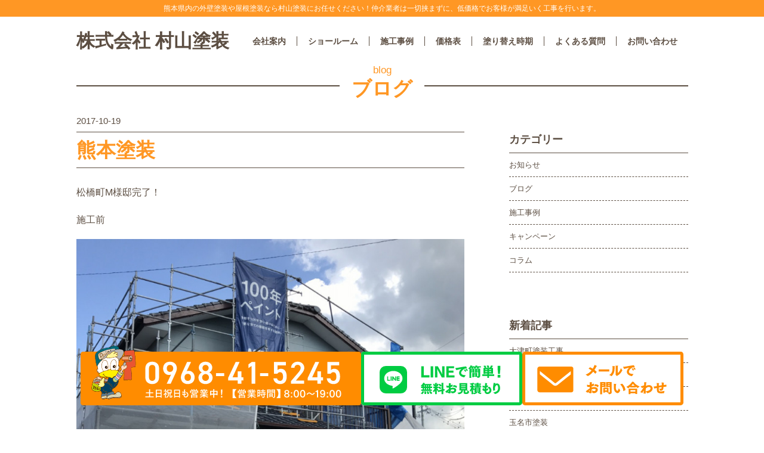

--- FILE ---
content_type: text/html; charset=UTF-8
request_url: https://murayama-tosou.com/archives/676
body_size: 45410
content:
<!DOCTYPE html>
<html lang="ja">

<head>
	<meta charset="UTF-8">
	<meta name="viewport" content="width=device-width, initial-scale=1.0">
	<meta name="format-detection" content="telephone=no">
	
	<meta name="description" content="熊本県内の外壁塗装や屋根塗装なら村山塗装にお任せください！仲介業者は一切挟まずに、低価格でお客様が満足いく工事を行います。">
	<link rel="stylesheet" href="https://murayama-tosou.com/wp-content/themes/murayama_tosou/css/jquery.datetimepicker.min.css">
	
		<!-- All in One SEO 4.9.2 - aioseo.com -->
		<title>熊本塗装 | 熊本で外壁塗装、屋根塗装なら村山塗装</title>
	<meta name="robots" content="max-image-preview:large" />
	<meta name="author" content="webadmin"/>
	<link rel="canonical" href="https://murayama-tosou.com/archives/676" />
	<meta name="generator" content="All in One SEO (AIOSEO) 4.9.2" />

		<!-- Google tag (gtag.js) --> <script async src="https://www.googletagmanager.com/gtag/js?id=G-C56KL7BHC1"></script> <script> window.dataLayer = window.dataLayer || []; function gtag(){dataLayer.push(arguments);} gtag('js', new Date()); gtag('config', 'G-C56KL7BHC1'); </script>
		<meta property="og:locale" content="ja_JP" />
		<meta property="og:site_name" content="熊本で外壁塗装、屋根塗装なら村山塗装" />
		<meta property="og:type" content="article" />
		<meta property="og:title" content="熊本塗装 | 熊本で外壁塗装、屋根塗装なら村山塗装" />
		<meta property="og:url" content="https://murayama-tosou.com/archives/676" />
		<meta property="fb:app_id" content="103192384603906" />
		<meta property="fb:admins" content="masahiro.morimoto.31" />
		<meta property="article:published_time" content="2017-10-19T12:10:06+00:00" />
		<meta property="article:modified_time" content="2017-10-19T12:10:06+00:00" />
		<meta property="article:publisher" content="https://www.facebook.com/murayamatosou/" />
		<meta name="twitter:card" content="summary" />
		<meta name="twitter:title" content="熊本塗装 | 熊本で外壁塗装、屋根塗装なら村山塗装" />
		<script type="application/ld+json" class="aioseo-schema">
			{"@context":"https:\/\/schema.org","@graph":[{"@type":"Article","@id":"https:\/\/murayama-tosou.com\/archives\/676#article","name":"\u718a\u672c\u5857\u88c5 | \u718a\u672c\u3067\u5916\u58c1\u5857\u88c5\u3001\u5c4b\u6839\u5857\u88c5\u306a\u3089\u6751\u5c71\u5857\u88c5","headline":"\u718a\u672c\u5857\u88c5","author":{"@id":"https:\/\/murayama-tosou.com\/archives\/author\/webadmin#author"},"publisher":{"@id":"https:\/\/murayama-tosou.com\/#organization"},"image":{"@type":"ImageObject","url":"https:\/\/murayama-tosou.com\/wp-content\/uploads\/blog_import_5a545ce927621.jpg","@id":"https:\/\/murayama-tosou.com\/archives\/676\/#articleImage","width":800,"height":800},"datePublished":"2017-10-19T21:10:06+09:00","dateModified":"2017-10-19T21:10:06+09:00","inLanguage":"ja","mainEntityOfPage":{"@id":"https:\/\/murayama-tosou.com\/archives\/676#webpage"},"isPartOf":{"@id":"https:\/\/murayama-tosou.com\/archives\/676#webpage"},"articleSection":"\u30d6\u30ed\u30b0"},{"@type":"BreadcrumbList","@id":"https:\/\/murayama-tosou.com\/archives\/676#breadcrumblist","itemListElement":[{"@type":"ListItem","@id":"https:\/\/murayama-tosou.com#listItem","position":1,"name":"\u30db\u30fc\u30e0","item":"https:\/\/murayama-tosou.com","nextItem":{"@type":"ListItem","@id":"https:\/\/murayama-tosou.com\/archives\/category\/blog#listItem","name":"\u30d6\u30ed\u30b0"}},{"@type":"ListItem","@id":"https:\/\/murayama-tosou.com\/archives\/category\/blog#listItem","position":2,"name":"\u30d6\u30ed\u30b0","item":"https:\/\/murayama-tosou.com\/archives\/category\/blog","nextItem":{"@type":"ListItem","@id":"https:\/\/murayama-tosou.com\/archives\/676#listItem","name":"\u718a\u672c\u5857\u88c5"},"previousItem":{"@type":"ListItem","@id":"https:\/\/murayama-tosou.com#listItem","name":"\u30db\u30fc\u30e0"}},{"@type":"ListItem","@id":"https:\/\/murayama-tosou.com\/archives\/676#listItem","position":3,"name":"\u718a\u672c\u5857\u88c5","previousItem":{"@type":"ListItem","@id":"https:\/\/murayama-tosou.com\/archives\/category\/blog#listItem","name":"\u30d6\u30ed\u30b0"}}]},{"@type":"Organization","@id":"https:\/\/murayama-tosou.com\/#organization","name":"\u718a\u672c\u3067\u5916\u58c1\u5857\u88c5\u3001\u5c4b\u6839\u5857\u88c5\u306a\u3089\u6751\u5c71\u5857\u88c5","description":"\u718a\u672c\u770c\u5185\u306e\u5916\u58c1\u5857\u88c5\u3084\u5c4b\u6839\u5857\u88c5\u306a\u3089\u6751\u5c71\u5857\u88c5\u306b\u304a\u4efb\u305b\u304f\u3060\u3055\u3044\uff01\u4ef2\u4ecb\u696d\u8005\u306f\u4e00\u5207\u631f\u307e\u305a\u306b\u3001\u4f4e\u4fa1\u683c\u3067\u304a\u5ba2\u69d8\u304c\u6e80\u8db3\u3044\u304f\u5de5\u4e8b\u3092\u884c\u3044\u307e\u3059\u3002","url":"https:\/\/murayama-tosou.com\/"},{"@type":"Person","@id":"https:\/\/murayama-tosou.com\/archives\/author\/webadmin#author","url":"https:\/\/murayama-tosou.com\/archives\/author\/webadmin","name":"webadmin"},{"@type":"WebPage","@id":"https:\/\/murayama-tosou.com\/archives\/676#webpage","url":"https:\/\/murayama-tosou.com\/archives\/676","name":"\u718a\u672c\u5857\u88c5 | \u718a\u672c\u3067\u5916\u58c1\u5857\u88c5\u3001\u5c4b\u6839\u5857\u88c5\u306a\u3089\u6751\u5c71\u5857\u88c5","inLanguage":"ja","isPartOf":{"@id":"https:\/\/murayama-tosou.com\/#website"},"breadcrumb":{"@id":"https:\/\/murayama-tosou.com\/archives\/676#breadcrumblist"},"author":{"@id":"https:\/\/murayama-tosou.com\/archives\/author\/webadmin#author"},"creator":{"@id":"https:\/\/murayama-tosou.com\/archives\/author\/webadmin#author"},"datePublished":"2017-10-19T21:10:06+09:00","dateModified":"2017-10-19T21:10:06+09:00"},{"@type":"WebSite","@id":"https:\/\/murayama-tosou.com\/#website","url":"https:\/\/murayama-tosou.com\/","name":"\u718a\u672c\u3067\u5916\u58c1\u5857\u88c5\u3001\u5c4b\u6839\u5857\u88c5\u306a\u3089\u6751\u5c71\u5857\u88c5","description":"\u718a\u672c\u770c\u5185\u306e\u5916\u58c1\u5857\u88c5\u3084\u5c4b\u6839\u5857\u88c5\u306a\u3089\u6751\u5c71\u5857\u88c5\u306b\u304a\u4efb\u305b\u304f\u3060\u3055\u3044\uff01\u4ef2\u4ecb\u696d\u8005\u306f\u4e00\u5207\u631f\u307e\u305a\u306b\u3001\u4f4e\u4fa1\u683c\u3067\u304a\u5ba2\u69d8\u304c\u6e80\u8db3\u3044\u304f\u5de5\u4e8b\u3092\u884c\u3044\u307e\u3059\u3002","inLanguage":"ja","publisher":{"@id":"https:\/\/murayama-tosou.com\/#organization"}}]}
		</script>
		<!-- All in One SEO -->

<link rel='dns-prefetch' href='//www.google.com' />
<link rel="alternate" type="application/rss+xml" title="熊本で外壁塗装、屋根塗装なら村山塗装 &raquo; 熊本塗装 のコメントのフィード" href="https://murayama-tosou.com/archives/676/feed" />
<script type="text/javascript">
window._wpemojiSettings = {"baseUrl":"https:\/\/s.w.org\/images\/core\/emoji\/14.0.0\/72x72\/","ext":".png","svgUrl":"https:\/\/s.w.org\/images\/core\/emoji\/14.0.0\/svg\/","svgExt":".svg","source":{"concatemoji":"https:\/\/murayama-tosou.com\/wp-includes\/js\/wp-emoji-release.min.js?ver=6.3.7"}};
/*! This file is auto-generated */
!function(i,n){var o,s,e;function c(e){try{var t={supportTests:e,timestamp:(new Date).valueOf()};sessionStorage.setItem(o,JSON.stringify(t))}catch(e){}}function p(e,t,n){e.clearRect(0,0,e.canvas.width,e.canvas.height),e.fillText(t,0,0);var t=new Uint32Array(e.getImageData(0,0,e.canvas.width,e.canvas.height).data),r=(e.clearRect(0,0,e.canvas.width,e.canvas.height),e.fillText(n,0,0),new Uint32Array(e.getImageData(0,0,e.canvas.width,e.canvas.height).data));return t.every(function(e,t){return e===r[t]})}function u(e,t,n){switch(t){case"flag":return n(e,"\ud83c\udff3\ufe0f\u200d\u26a7\ufe0f","\ud83c\udff3\ufe0f\u200b\u26a7\ufe0f")?!1:!n(e,"\ud83c\uddfa\ud83c\uddf3","\ud83c\uddfa\u200b\ud83c\uddf3")&&!n(e,"\ud83c\udff4\udb40\udc67\udb40\udc62\udb40\udc65\udb40\udc6e\udb40\udc67\udb40\udc7f","\ud83c\udff4\u200b\udb40\udc67\u200b\udb40\udc62\u200b\udb40\udc65\u200b\udb40\udc6e\u200b\udb40\udc67\u200b\udb40\udc7f");case"emoji":return!n(e,"\ud83e\udef1\ud83c\udffb\u200d\ud83e\udef2\ud83c\udfff","\ud83e\udef1\ud83c\udffb\u200b\ud83e\udef2\ud83c\udfff")}return!1}function f(e,t,n){var r="undefined"!=typeof WorkerGlobalScope&&self instanceof WorkerGlobalScope?new OffscreenCanvas(300,150):i.createElement("canvas"),a=r.getContext("2d",{willReadFrequently:!0}),o=(a.textBaseline="top",a.font="600 32px Arial",{});return e.forEach(function(e){o[e]=t(a,e,n)}),o}function t(e){var t=i.createElement("script");t.src=e,t.defer=!0,i.head.appendChild(t)}"undefined"!=typeof Promise&&(o="wpEmojiSettingsSupports",s=["flag","emoji"],n.supports={everything:!0,everythingExceptFlag:!0},e=new Promise(function(e){i.addEventListener("DOMContentLoaded",e,{once:!0})}),new Promise(function(t){var n=function(){try{var e=JSON.parse(sessionStorage.getItem(o));if("object"==typeof e&&"number"==typeof e.timestamp&&(new Date).valueOf()<e.timestamp+604800&&"object"==typeof e.supportTests)return e.supportTests}catch(e){}return null}();if(!n){if("undefined"!=typeof Worker&&"undefined"!=typeof OffscreenCanvas&&"undefined"!=typeof URL&&URL.createObjectURL&&"undefined"!=typeof Blob)try{var e="postMessage("+f.toString()+"("+[JSON.stringify(s),u.toString(),p.toString()].join(",")+"));",r=new Blob([e],{type:"text/javascript"}),a=new Worker(URL.createObjectURL(r),{name:"wpTestEmojiSupports"});return void(a.onmessage=function(e){c(n=e.data),a.terminate(),t(n)})}catch(e){}c(n=f(s,u,p))}t(n)}).then(function(e){for(var t in e)n.supports[t]=e[t],n.supports.everything=n.supports.everything&&n.supports[t],"flag"!==t&&(n.supports.everythingExceptFlag=n.supports.everythingExceptFlag&&n.supports[t]);n.supports.everythingExceptFlag=n.supports.everythingExceptFlag&&!n.supports.flag,n.DOMReady=!1,n.readyCallback=function(){n.DOMReady=!0}}).then(function(){return e}).then(function(){var e;n.supports.everything||(n.readyCallback(),(e=n.source||{}).concatemoji?t(e.concatemoji):e.wpemoji&&e.twemoji&&(t(e.twemoji),t(e.wpemoji)))}))}((window,document),window._wpemojiSettings);
</script>
<style type="text/css">
img.wp-smiley,
img.emoji {
	display: inline !important;
	border: none !important;
	box-shadow: none !important;
	height: 1em !important;
	width: 1em !important;
	margin: 0 0.07em !important;
	vertical-align: -0.1em !important;
	background: none !important;
	padding: 0 !important;
}
</style>
	<link rel='stylesheet' id='wp-block-library-css' href='https://murayama-tosou.com/wp-includes/css/dist/block-library/style.min.css?ver=6.3.7' type='text/css' media='all' />
<link rel='stylesheet' id='aioseo/css/src/vue/standalone/blocks/table-of-contents/global.scss-css' href='https://murayama-tosou.com/wp-content/plugins/all-in-one-seo-pack/dist/Lite/assets/css/table-of-contents/global.e90f6d47.css?ver=4.9.2' type='text/css' media='all' />
<style id='classic-theme-styles-inline-css' type='text/css'>
/*! This file is auto-generated */
.wp-block-button__link{color:#fff;background-color:#32373c;border-radius:9999px;box-shadow:none;text-decoration:none;padding:calc(.667em + 2px) calc(1.333em + 2px);font-size:1.125em}.wp-block-file__button{background:#32373c;color:#fff;text-decoration:none}
</style>
<style id='global-styles-inline-css' type='text/css'>
body{--wp--preset--color--black: #000000;--wp--preset--color--cyan-bluish-gray: #abb8c3;--wp--preset--color--white: #ffffff;--wp--preset--color--pale-pink: #f78da7;--wp--preset--color--vivid-red: #cf2e2e;--wp--preset--color--luminous-vivid-orange: #ff6900;--wp--preset--color--luminous-vivid-amber: #fcb900;--wp--preset--color--light-green-cyan: #7bdcb5;--wp--preset--color--vivid-green-cyan: #00d084;--wp--preset--color--pale-cyan-blue: #8ed1fc;--wp--preset--color--vivid-cyan-blue: #0693e3;--wp--preset--color--vivid-purple: #9b51e0;--wp--preset--gradient--vivid-cyan-blue-to-vivid-purple: linear-gradient(135deg,rgba(6,147,227,1) 0%,rgb(155,81,224) 100%);--wp--preset--gradient--light-green-cyan-to-vivid-green-cyan: linear-gradient(135deg,rgb(122,220,180) 0%,rgb(0,208,130) 100%);--wp--preset--gradient--luminous-vivid-amber-to-luminous-vivid-orange: linear-gradient(135deg,rgba(252,185,0,1) 0%,rgba(255,105,0,1) 100%);--wp--preset--gradient--luminous-vivid-orange-to-vivid-red: linear-gradient(135deg,rgba(255,105,0,1) 0%,rgb(207,46,46) 100%);--wp--preset--gradient--very-light-gray-to-cyan-bluish-gray: linear-gradient(135deg,rgb(238,238,238) 0%,rgb(169,184,195) 100%);--wp--preset--gradient--cool-to-warm-spectrum: linear-gradient(135deg,rgb(74,234,220) 0%,rgb(151,120,209) 20%,rgb(207,42,186) 40%,rgb(238,44,130) 60%,rgb(251,105,98) 80%,rgb(254,248,76) 100%);--wp--preset--gradient--blush-light-purple: linear-gradient(135deg,rgb(255,206,236) 0%,rgb(152,150,240) 100%);--wp--preset--gradient--blush-bordeaux: linear-gradient(135deg,rgb(254,205,165) 0%,rgb(254,45,45) 50%,rgb(107,0,62) 100%);--wp--preset--gradient--luminous-dusk: linear-gradient(135deg,rgb(255,203,112) 0%,rgb(199,81,192) 50%,rgb(65,88,208) 100%);--wp--preset--gradient--pale-ocean: linear-gradient(135deg,rgb(255,245,203) 0%,rgb(182,227,212) 50%,rgb(51,167,181) 100%);--wp--preset--gradient--electric-grass: linear-gradient(135deg,rgb(202,248,128) 0%,rgb(113,206,126) 100%);--wp--preset--gradient--midnight: linear-gradient(135deg,rgb(2,3,129) 0%,rgb(40,116,252) 100%);--wp--preset--font-size--small: 13px;--wp--preset--font-size--medium: 20px;--wp--preset--font-size--large: 36px;--wp--preset--font-size--x-large: 42px;--wp--preset--spacing--20: 0.44rem;--wp--preset--spacing--30: 0.67rem;--wp--preset--spacing--40: 1rem;--wp--preset--spacing--50: 1.5rem;--wp--preset--spacing--60: 2.25rem;--wp--preset--spacing--70: 3.38rem;--wp--preset--spacing--80: 5.06rem;--wp--preset--shadow--natural: 6px 6px 9px rgba(0, 0, 0, 0.2);--wp--preset--shadow--deep: 12px 12px 50px rgba(0, 0, 0, 0.4);--wp--preset--shadow--sharp: 6px 6px 0px rgba(0, 0, 0, 0.2);--wp--preset--shadow--outlined: 6px 6px 0px -3px rgba(255, 255, 255, 1), 6px 6px rgba(0, 0, 0, 1);--wp--preset--shadow--crisp: 6px 6px 0px rgba(0, 0, 0, 1);}:where(.is-layout-flex){gap: 0.5em;}:where(.is-layout-grid){gap: 0.5em;}body .is-layout-flow > .alignleft{float: left;margin-inline-start: 0;margin-inline-end: 2em;}body .is-layout-flow > .alignright{float: right;margin-inline-start: 2em;margin-inline-end: 0;}body .is-layout-flow > .aligncenter{margin-left: auto !important;margin-right: auto !important;}body .is-layout-constrained > .alignleft{float: left;margin-inline-start: 0;margin-inline-end: 2em;}body .is-layout-constrained > .alignright{float: right;margin-inline-start: 2em;margin-inline-end: 0;}body .is-layout-constrained > .aligncenter{margin-left: auto !important;margin-right: auto !important;}body .is-layout-constrained > :where(:not(.alignleft):not(.alignright):not(.alignfull)){max-width: var(--wp--style--global--content-size);margin-left: auto !important;margin-right: auto !important;}body .is-layout-constrained > .alignwide{max-width: var(--wp--style--global--wide-size);}body .is-layout-flex{display: flex;}body .is-layout-flex{flex-wrap: wrap;align-items: center;}body .is-layout-flex > *{margin: 0;}body .is-layout-grid{display: grid;}body .is-layout-grid > *{margin: 0;}:where(.wp-block-columns.is-layout-flex){gap: 2em;}:where(.wp-block-columns.is-layout-grid){gap: 2em;}:where(.wp-block-post-template.is-layout-flex){gap: 1.25em;}:where(.wp-block-post-template.is-layout-grid){gap: 1.25em;}.has-black-color{color: var(--wp--preset--color--black) !important;}.has-cyan-bluish-gray-color{color: var(--wp--preset--color--cyan-bluish-gray) !important;}.has-white-color{color: var(--wp--preset--color--white) !important;}.has-pale-pink-color{color: var(--wp--preset--color--pale-pink) !important;}.has-vivid-red-color{color: var(--wp--preset--color--vivid-red) !important;}.has-luminous-vivid-orange-color{color: var(--wp--preset--color--luminous-vivid-orange) !important;}.has-luminous-vivid-amber-color{color: var(--wp--preset--color--luminous-vivid-amber) !important;}.has-light-green-cyan-color{color: var(--wp--preset--color--light-green-cyan) !important;}.has-vivid-green-cyan-color{color: var(--wp--preset--color--vivid-green-cyan) !important;}.has-pale-cyan-blue-color{color: var(--wp--preset--color--pale-cyan-blue) !important;}.has-vivid-cyan-blue-color{color: var(--wp--preset--color--vivid-cyan-blue) !important;}.has-vivid-purple-color{color: var(--wp--preset--color--vivid-purple) !important;}.has-black-background-color{background-color: var(--wp--preset--color--black) !important;}.has-cyan-bluish-gray-background-color{background-color: var(--wp--preset--color--cyan-bluish-gray) !important;}.has-white-background-color{background-color: var(--wp--preset--color--white) !important;}.has-pale-pink-background-color{background-color: var(--wp--preset--color--pale-pink) !important;}.has-vivid-red-background-color{background-color: var(--wp--preset--color--vivid-red) !important;}.has-luminous-vivid-orange-background-color{background-color: var(--wp--preset--color--luminous-vivid-orange) !important;}.has-luminous-vivid-amber-background-color{background-color: var(--wp--preset--color--luminous-vivid-amber) !important;}.has-light-green-cyan-background-color{background-color: var(--wp--preset--color--light-green-cyan) !important;}.has-vivid-green-cyan-background-color{background-color: var(--wp--preset--color--vivid-green-cyan) !important;}.has-pale-cyan-blue-background-color{background-color: var(--wp--preset--color--pale-cyan-blue) !important;}.has-vivid-cyan-blue-background-color{background-color: var(--wp--preset--color--vivid-cyan-blue) !important;}.has-vivid-purple-background-color{background-color: var(--wp--preset--color--vivid-purple) !important;}.has-black-border-color{border-color: var(--wp--preset--color--black) !important;}.has-cyan-bluish-gray-border-color{border-color: var(--wp--preset--color--cyan-bluish-gray) !important;}.has-white-border-color{border-color: var(--wp--preset--color--white) !important;}.has-pale-pink-border-color{border-color: var(--wp--preset--color--pale-pink) !important;}.has-vivid-red-border-color{border-color: var(--wp--preset--color--vivid-red) !important;}.has-luminous-vivid-orange-border-color{border-color: var(--wp--preset--color--luminous-vivid-orange) !important;}.has-luminous-vivid-amber-border-color{border-color: var(--wp--preset--color--luminous-vivid-amber) !important;}.has-light-green-cyan-border-color{border-color: var(--wp--preset--color--light-green-cyan) !important;}.has-vivid-green-cyan-border-color{border-color: var(--wp--preset--color--vivid-green-cyan) !important;}.has-pale-cyan-blue-border-color{border-color: var(--wp--preset--color--pale-cyan-blue) !important;}.has-vivid-cyan-blue-border-color{border-color: var(--wp--preset--color--vivid-cyan-blue) !important;}.has-vivid-purple-border-color{border-color: var(--wp--preset--color--vivid-purple) !important;}.has-vivid-cyan-blue-to-vivid-purple-gradient-background{background: var(--wp--preset--gradient--vivid-cyan-blue-to-vivid-purple) !important;}.has-light-green-cyan-to-vivid-green-cyan-gradient-background{background: var(--wp--preset--gradient--light-green-cyan-to-vivid-green-cyan) !important;}.has-luminous-vivid-amber-to-luminous-vivid-orange-gradient-background{background: var(--wp--preset--gradient--luminous-vivid-amber-to-luminous-vivid-orange) !important;}.has-luminous-vivid-orange-to-vivid-red-gradient-background{background: var(--wp--preset--gradient--luminous-vivid-orange-to-vivid-red) !important;}.has-very-light-gray-to-cyan-bluish-gray-gradient-background{background: var(--wp--preset--gradient--very-light-gray-to-cyan-bluish-gray) !important;}.has-cool-to-warm-spectrum-gradient-background{background: var(--wp--preset--gradient--cool-to-warm-spectrum) !important;}.has-blush-light-purple-gradient-background{background: var(--wp--preset--gradient--blush-light-purple) !important;}.has-blush-bordeaux-gradient-background{background: var(--wp--preset--gradient--blush-bordeaux) !important;}.has-luminous-dusk-gradient-background{background: var(--wp--preset--gradient--luminous-dusk) !important;}.has-pale-ocean-gradient-background{background: var(--wp--preset--gradient--pale-ocean) !important;}.has-electric-grass-gradient-background{background: var(--wp--preset--gradient--electric-grass) !important;}.has-midnight-gradient-background{background: var(--wp--preset--gradient--midnight) !important;}.has-small-font-size{font-size: var(--wp--preset--font-size--small) !important;}.has-medium-font-size{font-size: var(--wp--preset--font-size--medium) !important;}.has-large-font-size{font-size: var(--wp--preset--font-size--large) !important;}.has-x-large-font-size{font-size: var(--wp--preset--font-size--x-large) !important;}
.wp-block-navigation a:where(:not(.wp-element-button)){color: inherit;}
:where(.wp-block-post-template.is-layout-flex){gap: 1.25em;}:where(.wp-block-post-template.is-layout-grid){gap: 1.25em;}
:where(.wp-block-columns.is-layout-flex){gap: 2em;}:where(.wp-block-columns.is-layout-grid){gap: 2em;}
.wp-block-pullquote{font-size: 1.5em;line-height: 1.6;}
</style>
<link rel='stylesheet' id='contact-form-7-css' href='https://murayama-tosou.com/wp-content/plugins/contact-form-7/includes/css/styles.css?ver=5.1.9' type='text/css' media='all' />
<link rel='stylesheet' id='wpos-swiper-style-css' href='https://murayama-tosou.com/wp-content/plugins/swiper-slider-and-carousel/assets/css/swiper.min.css?ver=1.3.1' type='text/css' media='all' />
<link rel='stylesheet' id='wp-ssc-public-css-css' href='https://murayama-tosou.com/wp-content/plugins/swiper-slider-and-carousel/assets/css/wp-ssc-public.css?ver=1.3.1' type='text/css' media='all' />
<link rel='stylesheet' id='theme-style-css' href='https://murayama-tosou.com/wp-content/themes/murayama_tosou/style.css?ver=1713246312' type='text/css' media='all' />
<script type='text/javascript' src='https://murayama-tosou.com/wp-includes/js/jquery/jquery.min.js?ver=3.7.0' id='jquery-core-js'></script>
<script type='text/javascript' src='https://murayama-tosou.com/wp-includes/js/jquery/jquery-migrate.min.js?ver=3.4.1' id='jquery-migrate-js'></script>
<link rel="https://api.w.org/" href="https://murayama-tosou.com/wp-json/" /><link rel="alternate" type="application/json" href="https://murayama-tosou.com/wp-json/wp/v2/posts/676" /><link rel="EditURI" type="application/rsd+xml" title="RSD" href="https://murayama-tosou.com/xmlrpc.php?rsd" />
<meta name="generator" content="WordPress 6.3.7" />
<link rel='shortlink' href='https://murayama-tosou.com/?p=676' />
<link rel="alternate" type="application/json+oembed" href="https://murayama-tosou.com/wp-json/oembed/1.0/embed?url=https%3A%2F%2Fmurayama-tosou.com%2Farchives%2F676" />
<link rel="alternate" type="text/xml+oembed" href="https://murayama-tosou.com/wp-json/oembed/1.0/embed?url=https%3A%2F%2Fmurayama-tosou.com%2Farchives%2F676&#038;format=xml" />
<meta name="ti-site-data" content="[base64]" /><link rel="amphtml" href="https://murayama-tosou.com/archives/676/amp">		<style type="text/css" id="wp-custom-css">
			.nav-links{
	margin-bottom: 20px;
}

.blog_back_btn{
margin: 0 auto 40px;
padding: 0;
text-align: center;
width: 80%;
max-width: 200px;
}

.blog_back_btn a.back_btn{
margin: 0 auto;
padding: 8px 8%;
color: #1a1311;
font-size: 15px;
text-decoration: underline;
}

.blog_back_btn a.back_btn:hover{
color: #ef8126;
text-decoration: underline;
}		</style>
		</head>

<body class="post-template-default single single-post postid-676 single-format-standard">

	<header>
		<div class="hd-catch tcenter">熊本県内の外壁塗装や屋根塗装なら村山塗装にお任せください！仲介業者は一切挟まずに、低価格でお客様が満足いく工事を行います。</div>

		<div class="hd-wrapper main-wrapper row">
			<!-- ロゴ -->
			<h1 class="hd-logo col"><a href="https://murayama-tosou.com/">株式会社 村山塗装</a></h1>

			<!-- ナビゲーション -->
			<nav class="hd-nav-wrapper col">
				<a class="menu-trigger tcenter" href="">
					<span></span>
					<span></span>
					<span></span>
					MENU
				</a>
				<ul class="hd-nav row">
					<li class="col" style="position: relative;">
						<a href="https://murayama-tosou.com/company/">会社案内</a>
						<a href="https://murayama-tosou.com/flow/" class="pc js-menu-flow">施工の流れ／保証　＞</a>
					</li>
					<li class="col sp"><a href="https://murayama-tosou.com/flow/">施工の流れ／保証</a></li>
					<li class="col"><a href="https://murayama-tosou.com/showroom/">ショールーム</a></li>
					<li class="col"><a href="https://murayama-tosou.com/archives/category/works">施工事例</a></li>
					<li class="col"><a href="https://murayama-tosou.com/price/">価格表</a></li>
					<li class="col"><a href="https://murayama-tosou.com/repaint/">塗り替え時期</a></li>
					<li class="col"><a href="https://murayama-tosou.com/question/">よくある質問</a></li>
					<li class="col"><a href="https://murayama-tosou.com/contact/">お問い合わせ</a></li>
				</ul>
			</nav>
		</div><!-- .hd-wrapper -->
		<!-- Facebook Pixel Code -->
		<script>
			! function(f, b, e, v, n, t, s) {
				if (f.fbq) return;
				n = f.fbq = function() {
					n.callMethod ?
						n.callMethod.apply(n, arguments) : n.queue.push(arguments)
				};
				if (!f._fbq) f._fbq = n;
				n.push = n;
				n.loaded = !0;
				n.version = '2.0';
				n.queue = [];
				t = b.createElement(e);
				t.async = !0;
				t.src = v;
				s = b.getElementsByTagName(e)[0];
				s.parentNode.insertBefore(t, s)
			}(window, document, 'script',
				'https://connect.facebook.net/en_US/fbevents.js');
			fbq('init', '606189896998695');
			fbq('track', 'PageView');
		</script>
		<noscript><img height="1" width="1" style="display:none" src="https://www.facebook.com/tr?id=606189896998695&ev=PageView&noscript=1" /></noscript>
		<!-- End Facebook Pixel Code -->

		<link rel="preconnect" href="https://fonts.googleapis.com">
		<link rel="preconnect" href="https://fonts.gstatic.com" crossorigin>
		<link href="https://fonts.googleapis.com/css2?family=Roboto:ital,wght@0,100;0,300;0,400;0,500;0,700;0,900;1,100;1,300;1,400;1,500;1,700;1,900&display=swap" rel="stylesheet">
	</header><main>
  <section class="main-wrapper">
    <h2 class="headline"><span class="subscript">blog</span><span class="ttl">ブログ</span></h2>
  </section>
  <section class="main-wrapper row">
            <section class="single-left col">
            <section class="contents">
                <div class="update-date">2017-10-19</div>
                <h1 class="title"><span class="ttl">熊本塗装</span></h1>
                                <div class="content">
                <p>松橋町M様邸完了！</p>
<div>
<div>
<div></div>
<div>施工前</div>
<p><a id="i14052229737" class="detailOn" href="https://murayama-tosou.com/wp-content/uploads/blog_import_5a545ce927621.jpg"><img decoding="async" src="https://murayama-tosou.com/wp-content/uploads/blog_import_5a545ce927621.jpg" width="100%"></a></p>
<div></div>
<div>施工後</div>
</div>
<div></div>
<p><a id="i14052229762" class="detailOn" href="https://murayama-tosou.com/wp-content/uploads/blog_import_5a545ce9cd316.jpg"><img decoding="async" src="https://murayama-tosou.com/wp-content/uploads/blog_import_5a545ce9cd316.jpg" width="100%"></a></p>
<div></div>
<div><a id="i14052229776" class="detailOn" href="https://murayama-tosou.com/wp-content/uploads/blog_import_5a545cea4b538.jpg"><img decoding="async" fetchpriority="high" src="https://murayama-tosou.com/wp-content/uploads/blog_import_5a545cea4b538.jpg" width="540" height="960"></a></p>
<div></div>
</div>
</div>
<div></div>
<div>がんばります！</div>
                </div>
    　　　　　　                <div class="post-link-row row">
                                    <div class="post-link col">＜ <a href="https://murayama-tosou.com/archives/675" rel="prev">熊本塗装</a></div>
                                                    <div class="post-link col"><a href="https://murayama-tosou.com/archives/677" rel="next">熊本塗装</a> ＞</div>
                                </div>
                            </section>
            <section class="recomend">
                <div id="crp_related"> </div>            </section>
        </section>
        <aside class="single-right col">
	        <section class="category-list">
                <h2>カテゴリー</h2>
                <ul>
                    	<li class="cat-item cat-item-1"><a href="https://murayama-tosou.com/archives/category/news">お知らせ</a>
</li>
	<li class="cat-item cat-item-2"><a href="https://murayama-tosou.com/archives/category/blog">ブログ</a>
</li>
	<li class="cat-item cat-item-6"><a href="https://murayama-tosou.com/archives/category/works">施工事例</a>
</li>
	<li class="cat-item cat-item-8"><a href="https://murayama-tosou.com/archives/category/news/campaign">キャンペーン</a>
</li>
	<li class="cat-item cat-item-9"><a href="https://murayama-tosou.com/archives/category/blog/column">コラム</a>
</li>
                </ul>
            </section>
            <section class="recent-post">
                <h2>新着記事</h2>
                <ul class="recent-post">
                                            <li>
                            <div class="title"><a href="https://murayama-tosou.com/archives/10949">大津町塗装工事</a></div>
                        </li>
                                            <li>
                            <div class="title"><a href="https://murayama-tosou.com/archives/10684">合志市塗装</a></div>
                        </li>
                                            <li>
                            <div class="title"><a href="https://murayama-tosou.com/archives/10595">土曜日日曜日イベント</a></div>
                        </li>
                                            <li>
                            <div class="title"><a href="https://murayama-tosou.com/archives/10584">玉名市塗装</a></div>
                        </li>
                                            <li>
                            <div class="title"><a href="https://murayama-tosou.com/archives/10563">熊本市北区M様邸</a></div>
                        </li>
                                                        </ul><!-- .top-news-list -->
            </section>
            <section class="archive-post">
                <h2>アーカイブ</h2>
                <ul>	<li><a href='https://murayama-tosou.com/archives/date/2025/11?cat=1'>2025年11月</a></li>
	<li><a href='https://murayama-tosou.com/archives/date/2025/10?cat=1'>2025年10月</a></li>
	<li><a href='https://murayama-tosou.com/archives/date/2025/09?cat=1'>2025年9月</a></li>
	<li><a href='https://murayama-tosou.com/archives/date/2025/08?cat=1'>2025年8月</a></li>
	<li><a href='https://murayama-tosou.com/archives/date/2025/07?cat=1'>2025年7月</a></li>
	<li><a href='https://murayama-tosou.com/archives/date/2025/06?cat=1'>2025年6月</a></li>
	<li><a href='https://murayama-tosou.com/archives/date/2025/05?cat=1'>2025年5月</a></li>
	<li><a href='https://murayama-tosou.com/archives/date/2025/04?cat=1'>2025年4月</a></li>
	<li><a href='https://murayama-tosou.com/archives/date/2025/03?cat=1'>2025年3月</a></li>
	<li><a href='https://murayama-tosou.com/archives/date/2025/02?cat=1'>2025年2月</a></li>
	<li><a href='https://murayama-tosou.com/archives/date/2025/01?cat=1'>2025年1月</a></li>
	<li><a href='https://murayama-tosou.com/archives/date/2024/12?cat=1'>2024年12月</a></li>
	<li><a href='https://murayama-tosou.com/archives/date/2024/11?cat=1'>2024年11月</a></li>
	<li><a href='https://murayama-tosou.com/archives/date/2024/10?cat=1'>2024年10月</a></li>
	<li><a href='https://murayama-tosou.com/archives/date/2024/09?cat=1'>2024年9月</a></li>
	<li><a href='https://murayama-tosou.com/archives/date/2024/07?cat=1'>2024年7月</a></li>
	<li><a href='https://murayama-tosou.com/archives/date/2024/06?cat=1'>2024年6月</a></li>
	<li><a href='https://murayama-tosou.com/archives/date/2024/05?cat=1'>2024年5月</a></li>
	<li><a href='https://murayama-tosou.com/archives/date/2024/04?cat=1'>2024年4月</a></li>
	<li><a href='https://murayama-tosou.com/archives/date/2024/03?cat=1'>2024年3月</a></li>
	<li><a href='https://murayama-tosou.com/archives/date/2024/02?cat=1'>2024年2月</a></li>
	<li><a href='https://murayama-tosou.com/archives/date/2024/01?cat=1'>2024年1月</a></li>
	<li><a href='https://murayama-tosou.com/archives/date/2023/12?cat=1'>2023年12月</a></li>
	<li><a href='https://murayama-tosou.com/archives/date/2023/11?cat=1'>2023年11月</a></li>
	<li><a href='https://murayama-tosou.com/archives/date/2023/10?cat=1'>2023年10月</a></li>
	<li><a href='https://murayama-tosou.com/archives/date/2023/09?cat=1'>2023年9月</a></li>
	<li><a href='https://murayama-tosou.com/archives/date/2023/08?cat=1'>2023年8月</a></li>
	<li><a href='https://murayama-tosou.com/archives/date/2023/07?cat=1'>2023年7月</a></li>
	<li><a href='https://murayama-tosou.com/archives/date/2023/06?cat=1'>2023年6月</a></li>
	<li><a href='https://murayama-tosou.com/archives/date/2023/05?cat=1'>2023年5月</a></li>
	<li><a href='https://murayama-tosou.com/archives/date/2023/03?cat=1'>2023年3月</a></li>
	<li><a href='https://murayama-tosou.com/archives/date/2023/02?cat=1'>2023年2月</a></li>
	<li><a href='https://murayama-tosou.com/archives/date/2022/12?cat=1'>2022年12月</a></li>
	<li><a href='https://murayama-tosou.com/archives/date/2022/11?cat=1'>2022年11月</a></li>
	<li><a href='https://murayama-tosou.com/archives/date/2022/08?cat=1'>2022年8月</a></li>
	<li><a href='https://murayama-tosou.com/archives/date/2022/07?cat=1'>2022年7月</a></li>
	<li><a href='https://murayama-tosou.com/archives/date/2022/06?cat=1'>2022年6月</a></li>
	<li><a href='https://murayama-tosou.com/archives/date/2022/05?cat=1'>2022年5月</a></li>
	<li><a href='https://murayama-tosou.com/archives/date/2022/04?cat=1'>2022年4月</a></li>
	<li><a href='https://murayama-tosou.com/archives/date/2022/03?cat=1'>2022年3月</a></li>
	<li><a href='https://murayama-tosou.com/archives/date/2022/02?cat=1'>2022年2月</a></li>
	<li><a href='https://murayama-tosou.com/archives/date/2022/01?cat=1'>2022年1月</a></li>
	<li><a href='https://murayama-tosou.com/archives/date/2021/12?cat=1'>2021年12月</a></li>
	<li><a href='https://murayama-tosou.com/archives/date/2021/11?cat=1'>2021年11月</a></li>
	<li><a href='https://murayama-tosou.com/archives/date/2021/09?cat=1'>2021年9月</a></li>
	<li><a href='https://murayama-tosou.com/archives/date/2021/08?cat=1'>2021年8月</a></li>
	<li><a href='https://murayama-tosou.com/archives/date/2021/07?cat=1'>2021年7月</a></li>
	<li><a href='https://murayama-tosou.com/archives/date/2021/06?cat=1'>2021年6月</a></li>
	<li><a href='https://murayama-tosou.com/archives/date/2021/05?cat=1'>2021年5月</a></li>
	<li><a href='https://murayama-tosou.com/archives/date/2021/04?cat=1'>2021年4月</a></li>
	<li><a href='https://murayama-tosou.com/archives/date/2021/03?cat=1'>2021年3月</a></li>
	<li><a href='https://murayama-tosou.com/archives/date/2021/02?cat=1'>2021年2月</a></li>
	<li><a href='https://murayama-tosou.com/archives/date/2021/01?cat=1'>2021年1月</a></li>
	<li><a href='https://murayama-tosou.com/archives/date/2020/12?cat=1'>2020年12月</a></li>
	<li><a href='https://murayama-tosou.com/archives/date/2020/11?cat=1'>2020年11月</a></li>
	<li><a href='https://murayama-tosou.com/archives/date/2020/10?cat=1'>2020年10月</a></li>
	<li><a href='https://murayama-tosou.com/archives/date/2020/09?cat=1'>2020年9月</a></li>
	<li><a href='https://murayama-tosou.com/archives/date/2020/08?cat=1'>2020年8月</a></li>
	<li><a href='https://murayama-tosou.com/archives/date/2020/07?cat=1'>2020年7月</a></li>
	<li><a href='https://murayama-tosou.com/archives/date/2020/06?cat=1'>2020年6月</a></li>
	<li><a href='https://murayama-tosou.com/archives/date/2020/04?cat=1'>2020年4月</a></li>
	<li><a href='https://murayama-tosou.com/archives/date/2020/03?cat=1'>2020年3月</a></li>
	<li><a href='https://murayama-tosou.com/archives/date/2020/02?cat=1'>2020年2月</a></li>
	<li><a href='https://murayama-tosou.com/archives/date/2019/12?cat=1'>2019年12月</a></li>
	<li><a href='https://murayama-tosou.com/archives/date/2019/10?cat=1'>2019年10月</a></li>
	<li><a href='https://murayama-tosou.com/archives/date/2019/09?cat=1'>2019年9月</a></li>
	<li><a href='https://murayama-tosou.com/archives/date/2019/08?cat=1'>2019年8月</a></li>
	<li><a href='https://murayama-tosou.com/archives/date/2019/06?cat=1'>2019年6月</a></li>
	<li><a href='https://murayama-tosou.com/archives/date/2019/05?cat=1'>2019年5月</a></li>
	<li><a href='https://murayama-tosou.com/archives/date/2019/04?cat=1'>2019年4月</a></li>
	<li><a href='https://murayama-tosou.com/archives/date/2019/03?cat=1'>2019年3月</a></li>
	<li><a href='https://murayama-tosou.com/archives/date/2019/02?cat=1'>2019年2月</a></li>
	<li><a href='https://murayama-tosou.com/archives/date/2019/01?cat=1'>2019年1月</a></li>
	<li><a href='https://murayama-tosou.com/archives/date/2018/12?cat=1'>2018年12月</a></li>
	<li><a href='https://murayama-tosou.com/archives/date/2018/10?cat=1'>2018年10月</a></li>
	<li><a href='https://murayama-tosou.com/archives/date/2018/08?cat=1'>2018年8月</a></li>
	<li><a href='https://murayama-tosou.com/archives/date/2018/07?cat=1'>2018年7月</a></li>
	<li><a href='https://murayama-tosou.com/archives/date/2018/06?cat=1'>2018年6月</a></li>
	<li><a href='https://murayama-tosou.com/archives/date/2018/05?cat=1'>2018年5月</a></li>
	<li><a href='https://murayama-tosou.com/archives/date/2018/04?cat=1'>2018年4月</a></li>
	<li><a href='https://murayama-tosou.com/archives/date/2018/03?cat=1'>2018年3月</a></li>
	<li><a href='https://murayama-tosou.com/archives/date/2018/01?cat=1'>2018年1月</a></li>
	<li><a href='https://murayama-tosou.com/archives/date/2017/12?cat=1'>2017年12月</a></li>
</ul>
            </section>

        </aside>
      </section>
</main>
<style>
#c-fixed-banner {
    bottom: 100px;
    position: sticky;
    z-index: 10;
    display: flex;
    gap: 5px;
    justify-content: center;
    margin-top: 20px;
}

#c-fixed-banner a {
    display: inline-block;
}

.pc-only {
    display: inline-block;
}

.sp-only {
    display: none;
}

@media screen and (max-width: 468px) {
    .pc-only {
        display: none;
    }

    .sp-only {
        display: inline-block;
    }

    #c-fixed-banner {
        display: unset;
        bottom: 80px;
    }
    #c-fixed-banner a > img{
        margin: 2px;
    }
    #c-fixed-banner.main-wrapper {
        /* width: 100%; */
        margin: 0px 6px;
    }

    #c-fixed-banner a:nth-of-type(1) {
        width: 58.9%;
    }

    #c-fixed-banner a:nth-of-type(2),
    #c-fixed-banner a:nth-of-type(3) {
        width: 19.2%;
    }
}
</style>
<footer>
    <div class="ft-wrapper main-wrapper row row-tb-1">
        <div class="ft-inner ft-logo col">
            <p>熊本で外装塗装ならお任せください!<br>屋根塗装も承っております。</p>
            <a href="https://murayama-tosou.com/">
                株式会社 村山塗装
            </a>
        </div>
        <address class="ft-inner ft-address col">
            〒861-1315 熊本県菊池市木柑子1492-1<br>
            営業時間　8:00～19:00<br>
            <a href="tel:0968-41-5245" class="tel">
                <span>
                    <img draggable="false" class="emoji" alt="☎"
                        src="https://s.w.org/images/core/emoji/2.4/svg/260e.svg">
                    0968-41-5245
                </span>
            </a>
        </address><!-- .ft-address -->
        <div class="ft-inner ft-catch col tright">
            <div class="ft-nurika">
                <img src="https://murayama-tosou.com/wp-content/themes/murayama_tosou/img/top-nurikae-image.png" alt="">
            </div>
            <div class="ft-catch-cont">
                <p>〈パートナーサイト〉</p>
                <a href="https://doors-inc.co.jp/" target="_blank" rel="noopener noreferrer">
                    <img src="https://murayama-tosou.com/wp-content/themes/murayama_tosou/img/bnr_partner_01.png" alt="">
                </a>
                <a href="https://gaiheki-madoguchi.com/" target="_blank" rel="noopener noreferrer">
                    <img src="https://murayama-tosou.com/wp-content/themes/murayama_tosou/img/bnr_partner_02.png" alt="">
                </a>
            </div><!-- .ft-catch-cont -->
        </div><!-- .ft-catch -->

    </div><!-- .ft-wrapper -->
    <div id="c-fixed-banner" class="main-wrapper">
        <a href="tel:0968-41-5245">
            <img src="https://murayama-tosou.com/wp-content/themes/murayama_tosou/img/fixed-banners/sp-tel.svg" class="sp-only"
                type="image/svg">
            <img src="https://murayama-tosou.com/wp-content/themes/murayama_tosou/img/fixed-banners/pc-tel.svg" class="pc-only"
                style="height: 100px;" alt="電話番号">
        </a>
        <a href="https://page.line.me/342kjycd" target="_blank">
            <img src="https://murayama-tosou.com/wp-content/themes/murayama_tosou/img/fixed-banners/sp-line.svg" class="sp-only"
                type="image/svg">
            <img src="https://murayama-tosou.com/wp-content/themes/murayama_tosou/img/fixed-banners/pc-line.svg" class="pc-only"
                style="height: 90px; margin-top: 10px;" alt="line">
        </a>
        <a href="https://murayama-tosou.com/contact/">
            <img src="https://murayama-tosou.com/wp-content/themes/murayama_tosou/img/fixed-banners/sp-mail.svg" class="sp-only"
                type="image/svg">
            <img src="https://murayama-tosou.com/wp-content/themes/murayama_tosou/img/fixed-banners/pc-mail.svg" class="pc-only"
                style="height: 90px; margin-top: 10px;" alt="メール">
        </a>
    </div>
    <div class="ft-copyright">Copyright &copy; <a href="https://murayama-tosou.com/">村山塗装</a> All Rights Reserved.</div>
</footer>

<!-- jQuery本体 -->
<script src="https://ajax.googleapis.com/ajax/libs/jquery/2.2.0/jquery.min.js"></script>
<script src="https://murayama-tosou.com/wp-content/themes/murayama_tosou/jQuery/jquery.datetimepicker.full.min.js"></script>
<script type="module"  src='https://murayama-tosou.com/wp-content/plugins/all-in-one-seo-pack/dist/Lite/assets/table-of-contents.95d0dfce.js?ver=4.9.2' id='aioseo/js/src/vue/standalone/blocks/table-of-contents/frontend.js-js'></script>
<script type='text/javascript' id='contact-form-7-js-extra'>
/* <![CDATA[ */
var wpcf7 = {"apiSettings":{"root":"https:\/\/murayama-tosou.com\/wp-json\/contact-form-7\/v1","namespace":"contact-form-7\/v1"}};
/* ]]> */
</script>
<script type='text/javascript' src='https://murayama-tosou.com/wp-content/plugins/contact-form-7/includes/js/scripts.js?ver=5.1.9' id='contact-form-7-js'></script>
<script type='text/javascript' src='https://www.google.com/recaptcha/api.js?render=6LfNoosUAAAAALoRwn2IAZsGOKdQltZB_JqtBJ8D&#038;ver=3.0' id='google-recaptcha-js'></script>
<script type="text/javascript">
( function( sitekey, actions ) {

	document.addEventListener( 'DOMContentLoaded', function( event ) {
		var wpcf7recaptcha = {

			execute: function( action ) {
				grecaptcha.execute(
					sitekey,
					{ action: action }
				).then( function( token ) {
					var event = new CustomEvent( 'wpcf7grecaptchaexecuted', {
						detail: {
							action: action,
							token: token,
						},
					} );

					document.dispatchEvent( event );
				} );
			},

			executeOnHomepage: function() {
				wpcf7recaptcha.execute( actions[ 'homepage' ] );
			},

			executeOnContactform: function() {
				wpcf7recaptcha.execute( actions[ 'contactform' ] );
			},

		};

		grecaptcha.ready(
			wpcf7recaptcha.executeOnHomepage
		);

		document.addEventListener( 'change',
			wpcf7recaptcha.executeOnContactform, false
		);

		document.addEventListener( 'wpcf7submit',
			wpcf7recaptcha.executeOnHomepage, false
		);

	} );

	document.addEventListener( 'wpcf7grecaptchaexecuted', function( event ) {
		var fields = document.querySelectorAll(
			"form.wpcf7-form input[name='g-recaptcha-response']"
		);

		for ( var i = 0; i < fields.length; i++ ) {
			var field = fields[ i ];
			field.setAttribute( 'value', event.detail.token );
		}
	} );

} )(
	'6LfNoosUAAAAALoRwn2IAZsGOKdQltZB_JqtBJ8D',
	{"homepage":"homepage","contactform":"contactform"}
);
</script>
<!-- ハンバーガーメニュー -->
<script>
$(function() {
    $('.menu-trigger').click(function() {
        $(this).next('.hd-nav').stop(true, true).fadeToggle();
        $(this).toggleClass('active');
        return false;
    });
    $.datetimepicker.setLocale('ja');


    $('.datetimepicker').datetimepicker({
        allowTimes: [
            '9:00', '10:00', '11:00',
            '12:00', '13:00', '15:00',
            '16:00', '17:00', '18:00'
        ]
    });

    //contact form7がある場合はbodyにクラスを追加
    let $contactForm = $('.wpcf7');
    if ($contactForm.length) {
        $('body').addClass('has-contact-form');
    }
});
</script>

</body>

</html>

--- FILE ---
content_type: text/html; charset=utf-8
request_url: https://www.google.com/recaptcha/api2/anchor?ar=1&k=6LfNoosUAAAAALoRwn2IAZsGOKdQltZB_JqtBJ8D&co=aHR0cHM6Ly9tdXJheWFtYS10b3NvdS5jb206NDQz&hl=en&v=7gg7H51Q-naNfhmCP3_R47ho&size=invisible&anchor-ms=20000&execute-ms=30000&cb=blpw7csyyb3d
body_size: 48121
content:
<!DOCTYPE HTML><html dir="ltr" lang="en"><head><meta http-equiv="Content-Type" content="text/html; charset=UTF-8">
<meta http-equiv="X-UA-Compatible" content="IE=edge">
<title>reCAPTCHA</title>
<style type="text/css">
/* cyrillic-ext */
@font-face {
  font-family: 'Roboto';
  font-style: normal;
  font-weight: 400;
  font-stretch: 100%;
  src: url(//fonts.gstatic.com/s/roboto/v48/KFO7CnqEu92Fr1ME7kSn66aGLdTylUAMa3GUBHMdazTgWw.woff2) format('woff2');
  unicode-range: U+0460-052F, U+1C80-1C8A, U+20B4, U+2DE0-2DFF, U+A640-A69F, U+FE2E-FE2F;
}
/* cyrillic */
@font-face {
  font-family: 'Roboto';
  font-style: normal;
  font-weight: 400;
  font-stretch: 100%;
  src: url(//fonts.gstatic.com/s/roboto/v48/KFO7CnqEu92Fr1ME7kSn66aGLdTylUAMa3iUBHMdazTgWw.woff2) format('woff2');
  unicode-range: U+0301, U+0400-045F, U+0490-0491, U+04B0-04B1, U+2116;
}
/* greek-ext */
@font-face {
  font-family: 'Roboto';
  font-style: normal;
  font-weight: 400;
  font-stretch: 100%;
  src: url(//fonts.gstatic.com/s/roboto/v48/KFO7CnqEu92Fr1ME7kSn66aGLdTylUAMa3CUBHMdazTgWw.woff2) format('woff2');
  unicode-range: U+1F00-1FFF;
}
/* greek */
@font-face {
  font-family: 'Roboto';
  font-style: normal;
  font-weight: 400;
  font-stretch: 100%;
  src: url(//fonts.gstatic.com/s/roboto/v48/KFO7CnqEu92Fr1ME7kSn66aGLdTylUAMa3-UBHMdazTgWw.woff2) format('woff2');
  unicode-range: U+0370-0377, U+037A-037F, U+0384-038A, U+038C, U+038E-03A1, U+03A3-03FF;
}
/* math */
@font-face {
  font-family: 'Roboto';
  font-style: normal;
  font-weight: 400;
  font-stretch: 100%;
  src: url(//fonts.gstatic.com/s/roboto/v48/KFO7CnqEu92Fr1ME7kSn66aGLdTylUAMawCUBHMdazTgWw.woff2) format('woff2');
  unicode-range: U+0302-0303, U+0305, U+0307-0308, U+0310, U+0312, U+0315, U+031A, U+0326-0327, U+032C, U+032F-0330, U+0332-0333, U+0338, U+033A, U+0346, U+034D, U+0391-03A1, U+03A3-03A9, U+03B1-03C9, U+03D1, U+03D5-03D6, U+03F0-03F1, U+03F4-03F5, U+2016-2017, U+2034-2038, U+203C, U+2040, U+2043, U+2047, U+2050, U+2057, U+205F, U+2070-2071, U+2074-208E, U+2090-209C, U+20D0-20DC, U+20E1, U+20E5-20EF, U+2100-2112, U+2114-2115, U+2117-2121, U+2123-214F, U+2190, U+2192, U+2194-21AE, U+21B0-21E5, U+21F1-21F2, U+21F4-2211, U+2213-2214, U+2216-22FF, U+2308-230B, U+2310, U+2319, U+231C-2321, U+2336-237A, U+237C, U+2395, U+239B-23B7, U+23D0, U+23DC-23E1, U+2474-2475, U+25AF, U+25B3, U+25B7, U+25BD, U+25C1, U+25CA, U+25CC, U+25FB, U+266D-266F, U+27C0-27FF, U+2900-2AFF, U+2B0E-2B11, U+2B30-2B4C, U+2BFE, U+3030, U+FF5B, U+FF5D, U+1D400-1D7FF, U+1EE00-1EEFF;
}
/* symbols */
@font-face {
  font-family: 'Roboto';
  font-style: normal;
  font-weight: 400;
  font-stretch: 100%;
  src: url(//fonts.gstatic.com/s/roboto/v48/KFO7CnqEu92Fr1ME7kSn66aGLdTylUAMaxKUBHMdazTgWw.woff2) format('woff2');
  unicode-range: U+0001-000C, U+000E-001F, U+007F-009F, U+20DD-20E0, U+20E2-20E4, U+2150-218F, U+2190, U+2192, U+2194-2199, U+21AF, U+21E6-21F0, U+21F3, U+2218-2219, U+2299, U+22C4-22C6, U+2300-243F, U+2440-244A, U+2460-24FF, U+25A0-27BF, U+2800-28FF, U+2921-2922, U+2981, U+29BF, U+29EB, U+2B00-2BFF, U+4DC0-4DFF, U+FFF9-FFFB, U+10140-1018E, U+10190-1019C, U+101A0, U+101D0-101FD, U+102E0-102FB, U+10E60-10E7E, U+1D2C0-1D2D3, U+1D2E0-1D37F, U+1F000-1F0FF, U+1F100-1F1AD, U+1F1E6-1F1FF, U+1F30D-1F30F, U+1F315, U+1F31C, U+1F31E, U+1F320-1F32C, U+1F336, U+1F378, U+1F37D, U+1F382, U+1F393-1F39F, U+1F3A7-1F3A8, U+1F3AC-1F3AF, U+1F3C2, U+1F3C4-1F3C6, U+1F3CA-1F3CE, U+1F3D4-1F3E0, U+1F3ED, U+1F3F1-1F3F3, U+1F3F5-1F3F7, U+1F408, U+1F415, U+1F41F, U+1F426, U+1F43F, U+1F441-1F442, U+1F444, U+1F446-1F449, U+1F44C-1F44E, U+1F453, U+1F46A, U+1F47D, U+1F4A3, U+1F4B0, U+1F4B3, U+1F4B9, U+1F4BB, U+1F4BF, U+1F4C8-1F4CB, U+1F4D6, U+1F4DA, U+1F4DF, U+1F4E3-1F4E6, U+1F4EA-1F4ED, U+1F4F7, U+1F4F9-1F4FB, U+1F4FD-1F4FE, U+1F503, U+1F507-1F50B, U+1F50D, U+1F512-1F513, U+1F53E-1F54A, U+1F54F-1F5FA, U+1F610, U+1F650-1F67F, U+1F687, U+1F68D, U+1F691, U+1F694, U+1F698, U+1F6AD, U+1F6B2, U+1F6B9-1F6BA, U+1F6BC, U+1F6C6-1F6CF, U+1F6D3-1F6D7, U+1F6E0-1F6EA, U+1F6F0-1F6F3, U+1F6F7-1F6FC, U+1F700-1F7FF, U+1F800-1F80B, U+1F810-1F847, U+1F850-1F859, U+1F860-1F887, U+1F890-1F8AD, U+1F8B0-1F8BB, U+1F8C0-1F8C1, U+1F900-1F90B, U+1F93B, U+1F946, U+1F984, U+1F996, U+1F9E9, U+1FA00-1FA6F, U+1FA70-1FA7C, U+1FA80-1FA89, U+1FA8F-1FAC6, U+1FACE-1FADC, U+1FADF-1FAE9, U+1FAF0-1FAF8, U+1FB00-1FBFF;
}
/* vietnamese */
@font-face {
  font-family: 'Roboto';
  font-style: normal;
  font-weight: 400;
  font-stretch: 100%;
  src: url(//fonts.gstatic.com/s/roboto/v48/KFO7CnqEu92Fr1ME7kSn66aGLdTylUAMa3OUBHMdazTgWw.woff2) format('woff2');
  unicode-range: U+0102-0103, U+0110-0111, U+0128-0129, U+0168-0169, U+01A0-01A1, U+01AF-01B0, U+0300-0301, U+0303-0304, U+0308-0309, U+0323, U+0329, U+1EA0-1EF9, U+20AB;
}
/* latin-ext */
@font-face {
  font-family: 'Roboto';
  font-style: normal;
  font-weight: 400;
  font-stretch: 100%;
  src: url(//fonts.gstatic.com/s/roboto/v48/KFO7CnqEu92Fr1ME7kSn66aGLdTylUAMa3KUBHMdazTgWw.woff2) format('woff2');
  unicode-range: U+0100-02BA, U+02BD-02C5, U+02C7-02CC, U+02CE-02D7, U+02DD-02FF, U+0304, U+0308, U+0329, U+1D00-1DBF, U+1E00-1E9F, U+1EF2-1EFF, U+2020, U+20A0-20AB, U+20AD-20C0, U+2113, U+2C60-2C7F, U+A720-A7FF;
}
/* latin */
@font-face {
  font-family: 'Roboto';
  font-style: normal;
  font-weight: 400;
  font-stretch: 100%;
  src: url(//fonts.gstatic.com/s/roboto/v48/KFO7CnqEu92Fr1ME7kSn66aGLdTylUAMa3yUBHMdazQ.woff2) format('woff2');
  unicode-range: U+0000-00FF, U+0131, U+0152-0153, U+02BB-02BC, U+02C6, U+02DA, U+02DC, U+0304, U+0308, U+0329, U+2000-206F, U+20AC, U+2122, U+2191, U+2193, U+2212, U+2215, U+FEFF, U+FFFD;
}
/* cyrillic-ext */
@font-face {
  font-family: 'Roboto';
  font-style: normal;
  font-weight: 500;
  font-stretch: 100%;
  src: url(//fonts.gstatic.com/s/roboto/v48/KFO7CnqEu92Fr1ME7kSn66aGLdTylUAMa3GUBHMdazTgWw.woff2) format('woff2');
  unicode-range: U+0460-052F, U+1C80-1C8A, U+20B4, U+2DE0-2DFF, U+A640-A69F, U+FE2E-FE2F;
}
/* cyrillic */
@font-face {
  font-family: 'Roboto';
  font-style: normal;
  font-weight: 500;
  font-stretch: 100%;
  src: url(//fonts.gstatic.com/s/roboto/v48/KFO7CnqEu92Fr1ME7kSn66aGLdTylUAMa3iUBHMdazTgWw.woff2) format('woff2');
  unicode-range: U+0301, U+0400-045F, U+0490-0491, U+04B0-04B1, U+2116;
}
/* greek-ext */
@font-face {
  font-family: 'Roboto';
  font-style: normal;
  font-weight: 500;
  font-stretch: 100%;
  src: url(//fonts.gstatic.com/s/roboto/v48/KFO7CnqEu92Fr1ME7kSn66aGLdTylUAMa3CUBHMdazTgWw.woff2) format('woff2');
  unicode-range: U+1F00-1FFF;
}
/* greek */
@font-face {
  font-family: 'Roboto';
  font-style: normal;
  font-weight: 500;
  font-stretch: 100%;
  src: url(//fonts.gstatic.com/s/roboto/v48/KFO7CnqEu92Fr1ME7kSn66aGLdTylUAMa3-UBHMdazTgWw.woff2) format('woff2');
  unicode-range: U+0370-0377, U+037A-037F, U+0384-038A, U+038C, U+038E-03A1, U+03A3-03FF;
}
/* math */
@font-face {
  font-family: 'Roboto';
  font-style: normal;
  font-weight: 500;
  font-stretch: 100%;
  src: url(//fonts.gstatic.com/s/roboto/v48/KFO7CnqEu92Fr1ME7kSn66aGLdTylUAMawCUBHMdazTgWw.woff2) format('woff2');
  unicode-range: U+0302-0303, U+0305, U+0307-0308, U+0310, U+0312, U+0315, U+031A, U+0326-0327, U+032C, U+032F-0330, U+0332-0333, U+0338, U+033A, U+0346, U+034D, U+0391-03A1, U+03A3-03A9, U+03B1-03C9, U+03D1, U+03D5-03D6, U+03F0-03F1, U+03F4-03F5, U+2016-2017, U+2034-2038, U+203C, U+2040, U+2043, U+2047, U+2050, U+2057, U+205F, U+2070-2071, U+2074-208E, U+2090-209C, U+20D0-20DC, U+20E1, U+20E5-20EF, U+2100-2112, U+2114-2115, U+2117-2121, U+2123-214F, U+2190, U+2192, U+2194-21AE, U+21B0-21E5, U+21F1-21F2, U+21F4-2211, U+2213-2214, U+2216-22FF, U+2308-230B, U+2310, U+2319, U+231C-2321, U+2336-237A, U+237C, U+2395, U+239B-23B7, U+23D0, U+23DC-23E1, U+2474-2475, U+25AF, U+25B3, U+25B7, U+25BD, U+25C1, U+25CA, U+25CC, U+25FB, U+266D-266F, U+27C0-27FF, U+2900-2AFF, U+2B0E-2B11, U+2B30-2B4C, U+2BFE, U+3030, U+FF5B, U+FF5D, U+1D400-1D7FF, U+1EE00-1EEFF;
}
/* symbols */
@font-face {
  font-family: 'Roboto';
  font-style: normal;
  font-weight: 500;
  font-stretch: 100%;
  src: url(//fonts.gstatic.com/s/roboto/v48/KFO7CnqEu92Fr1ME7kSn66aGLdTylUAMaxKUBHMdazTgWw.woff2) format('woff2');
  unicode-range: U+0001-000C, U+000E-001F, U+007F-009F, U+20DD-20E0, U+20E2-20E4, U+2150-218F, U+2190, U+2192, U+2194-2199, U+21AF, U+21E6-21F0, U+21F3, U+2218-2219, U+2299, U+22C4-22C6, U+2300-243F, U+2440-244A, U+2460-24FF, U+25A0-27BF, U+2800-28FF, U+2921-2922, U+2981, U+29BF, U+29EB, U+2B00-2BFF, U+4DC0-4DFF, U+FFF9-FFFB, U+10140-1018E, U+10190-1019C, U+101A0, U+101D0-101FD, U+102E0-102FB, U+10E60-10E7E, U+1D2C0-1D2D3, U+1D2E0-1D37F, U+1F000-1F0FF, U+1F100-1F1AD, U+1F1E6-1F1FF, U+1F30D-1F30F, U+1F315, U+1F31C, U+1F31E, U+1F320-1F32C, U+1F336, U+1F378, U+1F37D, U+1F382, U+1F393-1F39F, U+1F3A7-1F3A8, U+1F3AC-1F3AF, U+1F3C2, U+1F3C4-1F3C6, U+1F3CA-1F3CE, U+1F3D4-1F3E0, U+1F3ED, U+1F3F1-1F3F3, U+1F3F5-1F3F7, U+1F408, U+1F415, U+1F41F, U+1F426, U+1F43F, U+1F441-1F442, U+1F444, U+1F446-1F449, U+1F44C-1F44E, U+1F453, U+1F46A, U+1F47D, U+1F4A3, U+1F4B0, U+1F4B3, U+1F4B9, U+1F4BB, U+1F4BF, U+1F4C8-1F4CB, U+1F4D6, U+1F4DA, U+1F4DF, U+1F4E3-1F4E6, U+1F4EA-1F4ED, U+1F4F7, U+1F4F9-1F4FB, U+1F4FD-1F4FE, U+1F503, U+1F507-1F50B, U+1F50D, U+1F512-1F513, U+1F53E-1F54A, U+1F54F-1F5FA, U+1F610, U+1F650-1F67F, U+1F687, U+1F68D, U+1F691, U+1F694, U+1F698, U+1F6AD, U+1F6B2, U+1F6B9-1F6BA, U+1F6BC, U+1F6C6-1F6CF, U+1F6D3-1F6D7, U+1F6E0-1F6EA, U+1F6F0-1F6F3, U+1F6F7-1F6FC, U+1F700-1F7FF, U+1F800-1F80B, U+1F810-1F847, U+1F850-1F859, U+1F860-1F887, U+1F890-1F8AD, U+1F8B0-1F8BB, U+1F8C0-1F8C1, U+1F900-1F90B, U+1F93B, U+1F946, U+1F984, U+1F996, U+1F9E9, U+1FA00-1FA6F, U+1FA70-1FA7C, U+1FA80-1FA89, U+1FA8F-1FAC6, U+1FACE-1FADC, U+1FADF-1FAE9, U+1FAF0-1FAF8, U+1FB00-1FBFF;
}
/* vietnamese */
@font-face {
  font-family: 'Roboto';
  font-style: normal;
  font-weight: 500;
  font-stretch: 100%;
  src: url(//fonts.gstatic.com/s/roboto/v48/KFO7CnqEu92Fr1ME7kSn66aGLdTylUAMa3OUBHMdazTgWw.woff2) format('woff2');
  unicode-range: U+0102-0103, U+0110-0111, U+0128-0129, U+0168-0169, U+01A0-01A1, U+01AF-01B0, U+0300-0301, U+0303-0304, U+0308-0309, U+0323, U+0329, U+1EA0-1EF9, U+20AB;
}
/* latin-ext */
@font-face {
  font-family: 'Roboto';
  font-style: normal;
  font-weight: 500;
  font-stretch: 100%;
  src: url(//fonts.gstatic.com/s/roboto/v48/KFO7CnqEu92Fr1ME7kSn66aGLdTylUAMa3KUBHMdazTgWw.woff2) format('woff2');
  unicode-range: U+0100-02BA, U+02BD-02C5, U+02C7-02CC, U+02CE-02D7, U+02DD-02FF, U+0304, U+0308, U+0329, U+1D00-1DBF, U+1E00-1E9F, U+1EF2-1EFF, U+2020, U+20A0-20AB, U+20AD-20C0, U+2113, U+2C60-2C7F, U+A720-A7FF;
}
/* latin */
@font-face {
  font-family: 'Roboto';
  font-style: normal;
  font-weight: 500;
  font-stretch: 100%;
  src: url(//fonts.gstatic.com/s/roboto/v48/KFO7CnqEu92Fr1ME7kSn66aGLdTylUAMa3yUBHMdazQ.woff2) format('woff2');
  unicode-range: U+0000-00FF, U+0131, U+0152-0153, U+02BB-02BC, U+02C6, U+02DA, U+02DC, U+0304, U+0308, U+0329, U+2000-206F, U+20AC, U+2122, U+2191, U+2193, U+2212, U+2215, U+FEFF, U+FFFD;
}
/* cyrillic-ext */
@font-face {
  font-family: 'Roboto';
  font-style: normal;
  font-weight: 900;
  font-stretch: 100%;
  src: url(//fonts.gstatic.com/s/roboto/v48/KFO7CnqEu92Fr1ME7kSn66aGLdTylUAMa3GUBHMdazTgWw.woff2) format('woff2');
  unicode-range: U+0460-052F, U+1C80-1C8A, U+20B4, U+2DE0-2DFF, U+A640-A69F, U+FE2E-FE2F;
}
/* cyrillic */
@font-face {
  font-family: 'Roboto';
  font-style: normal;
  font-weight: 900;
  font-stretch: 100%;
  src: url(//fonts.gstatic.com/s/roboto/v48/KFO7CnqEu92Fr1ME7kSn66aGLdTylUAMa3iUBHMdazTgWw.woff2) format('woff2');
  unicode-range: U+0301, U+0400-045F, U+0490-0491, U+04B0-04B1, U+2116;
}
/* greek-ext */
@font-face {
  font-family: 'Roboto';
  font-style: normal;
  font-weight: 900;
  font-stretch: 100%;
  src: url(//fonts.gstatic.com/s/roboto/v48/KFO7CnqEu92Fr1ME7kSn66aGLdTylUAMa3CUBHMdazTgWw.woff2) format('woff2');
  unicode-range: U+1F00-1FFF;
}
/* greek */
@font-face {
  font-family: 'Roboto';
  font-style: normal;
  font-weight: 900;
  font-stretch: 100%;
  src: url(//fonts.gstatic.com/s/roboto/v48/KFO7CnqEu92Fr1ME7kSn66aGLdTylUAMa3-UBHMdazTgWw.woff2) format('woff2');
  unicode-range: U+0370-0377, U+037A-037F, U+0384-038A, U+038C, U+038E-03A1, U+03A3-03FF;
}
/* math */
@font-face {
  font-family: 'Roboto';
  font-style: normal;
  font-weight: 900;
  font-stretch: 100%;
  src: url(//fonts.gstatic.com/s/roboto/v48/KFO7CnqEu92Fr1ME7kSn66aGLdTylUAMawCUBHMdazTgWw.woff2) format('woff2');
  unicode-range: U+0302-0303, U+0305, U+0307-0308, U+0310, U+0312, U+0315, U+031A, U+0326-0327, U+032C, U+032F-0330, U+0332-0333, U+0338, U+033A, U+0346, U+034D, U+0391-03A1, U+03A3-03A9, U+03B1-03C9, U+03D1, U+03D5-03D6, U+03F0-03F1, U+03F4-03F5, U+2016-2017, U+2034-2038, U+203C, U+2040, U+2043, U+2047, U+2050, U+2057, U+205F, U+2070-2071, U+2074-208E, U+2090-209C, U+20D0-20DC, U+20E1, U+20E5-20EF, U+2100-2112, U+2114-2115, U+2117-2121, U+2123-214F, U+2190, U+2192, U+2194-21AE, U+21B0-21E5, U+21F1-21F2, U+21F4-2211, U+2213-2214, U+2216-22FF, U+2308-230B, U+2310, U+2319, U+231C-2321, U+2336-237A, U+237C, U+2395, U+239B-23B7, U+23D0, U+23DC-23E1, U+2474-2475, U+25AF, U+25B3, U+25B7, U+25BD, U+25C1, U+25CA, U+25CC, U+25FB, U+266D-266F, U+27C0-27FF, U+2900-2AFF, U+2B0E-2B11, U+2B30-2B4C, U+2BFE, U+3030, U+FF5B, U+FF5D, U+1D400-1D7FF, U+1EE00-1EEFF;
}
/* symbols */
@font-face {
  font-family: 'Roboto';
  font-style: normal;
  font-weight: 900;
  font-stretch: 100%;
  src: url(//fonts.gstatic.com/s/roboto/v48/KFO7CnqEu92Fr1ME7kSn66aGLdTylUAMaxKUBHMdazTgWw.woff2) format('woff2');
  unicode-range: U+0001-000C, U+000E-001F, U+007F-009F, U+20DD-20E0, U+20E2-20E4, U+2150-218F, U+2190, U+2192, U+2194-2199, U+21AF, U+21E6-21F0, U+21F3, U+2218-2219, U+2299, U+22C4-22C6, U+2300-243F, U+2440-244A, U+2460-24FF, U+25A0-27BF, U+2800-28FF, U+2921-2922, U+2981, U+29BF, U+29EB, U+2B00-2BFF, U+4DC0-4DFF, U+FFF9-FFFB, U+10140-1018E, U+10190-1019C, U+101A0, U+101D0-101FD, U+102E0-102FB, U+10E60-10E7E, U+1D2C0-1D2D3, U+1D2E0-1D37F, U+1F000-1F0FF, U+1F100-1F1AD, U+1F1E6-1F1FF, U+1F30D-1F30F, U+1F315, U+1F31C, U+1F31E, U+1F320-1F32C, U+1F336, U+1F378, U+1F37D, U+1F382, U+1F393-1F39F, U+1F3A7-1F3A8, U+1F3AC-1F3AF, U+1F3C2, U+1F3C4-1F3C6, U+1F3CA-1F3CE, U+1F3D4-1F3E0, U+1F3ED, U+1F3F1-1F3F3, U+1F3F5-1F3F7, U+1F408, U+1F415, U+1F41F, U+1F426, U+1F43F, U+1F441-1F442, U+1F444, U+1F446-1F449, U+1F44C-1F44E, U+1F453, U+1F46A, U+1F47D, U+1F4A3, U+1F4B0, U+1F4B3, U+1F4B9, U+1F4BB, U+1F4BF, U+1F4C8-1F4CB, U+1F4D6, U+1F4DA, U+1F4DF, U+1F4E3-1F4E6, U+1F4EA-1F4ED, U+1F4F7, U+1F4F9-1F4FB, U+1F4FD-1F4FE, U+1F503, U+1F507-1F50B, U+1F50D, U+1F512-1F513, U+1F53E-1F54A, U+1F54F-1F5FA, U+1F610, U+1F650-1F67F, U+1F687, U+1F68D, U+1F691, U+1F694, U+1F698, U+1F6AD, U+1F6B2, U+1F6B9-1F6BA, U+1F6BC, U+1F6C6-1F6CF, U+1F6D3-1F6D7, U+1F6E0-1F6EA, U+1F6F0-1F6F3, U+1F6F7-1F6FC, U+1F700-1F7FF, U+1F800-1F80B, U+1F810-1F847, U+1F850-1F859, U+1F860-1F887, U+1F890-1F8AD, U+1F8B0-1F8BB, U+1F8C0-1F8C1, U+1F900-1F90B, U+1F93B, U+1F946, U+1F984, U+1F996, U+1F9E9, U+1FA00-1FA6F, U+1FA70-1FA7C, U+1FA80-1FA89, U+1FA8F-1FAC6, U+1FACE-1FADC, U+1FADF-1FAE9, U+1FAF0-1FAF8, U+1FB00-1FBFF;
}
/* vietnamese */
@font-face {
  font-family: 'Roboto';
  font-style: normal;
  font-weight: 900;
  font-stretch: 100%;
  src: url(//fonts.gstatic.com/s/roboto/v48/KFO7CnqEu92Fr1ME7kSn66aGLdTylUAMa3OUBHMdazTgWw.woff2) format('woff2');
  unicode-range: U+0102-0103, U+0110-0111, U+0128-0129, U+0168-0169, U+01A0-01A1, U+01AF-01B0, U+0300-0301, U+0303-0304, U+0308-0309, U+0323, U+0329, U+1EA0-1EF9, U+20AB;
}
/* latin-ext */
@font-face {
  font-family: 'Roboto';
  font-style: normal;
  font-weight: 900;
  font-stretch: 100%;
  src: url(//fonts.gstatic.com/s/roboto/v48/KFO7CnqEu92Fr1ME7kSn66aGLdTylUAMa3KUBHMdazTgWw.woff2) format('woff2');
  unicode-range: U+0100-02BA, U+02BD-02C5, U+02C7-02CC, U+02CE-02D7, U+02DD-02FF, U+0304, U+0308, U+0329, U+1D00-1DBF, U+1E00-1E9F, U+1EF2-1EFF, U+2020, U+20A0-20AB, U+20AD-20C0, U+2113, U+2C60-2C7F, U+A720-A7FF;
}
/* latin */
@font-face {
  font-family: 'Roboto';
  font-style: normal;
  font-weight: 900;
  font-stretch: 100%;
  src: url(//fonts.gstatic.com/s/roboto/v48/KFO7CnqEu92Fr1ME7kSn66aGLdTylUAMa3yUBHMdazQ.woff2) format('woff2');
  unicode-range: U+0000-00FF, U+0131, U+0152-0153, U+02BB-02BC, U+02C6, U+02DA, U+02DC, U+0304, U+0308, U+0329, U+2000-206F, U+20AC, U+2122, U+2191, U+2193, U+2212, U+2215, U+FEFF, U+FFFD;
}

</style>
<link rel="stylesheet" type="text/css" href="https://www.gstatic.com/recaptcha/releases/7gg7H51Q-naNfhmCP3_R47ho/styles__ltr.css">
<script nonce="1_u3EMJYJ2MVuKUyWweAhg" type="text/javascript">window['__recaptcha_api'] = 'https://www.google.com/recaptcha/api2/';</script>
<script type="text/javascript" src="https://www.gstatic.com/recaptcha/releases/7gg7H51Q-naNfhmCP3_R47ho/recaptcha__en.js" nonce="1_u3EMJYJ2MVuKUyWweAhg">
      
    </script></head>
<body><div id="rc-anchor-alert" class="rc-anchor-alert"></div>
<input type="hidden" id="recaptcha-token" value="[base64]">
<script type="text/javascript" nonce="1_u3EMJYJ2MVuKUyWweAhg">
      recaptcha.anchor.Main.init("[\x22ainput\x22,[\x22bgdata\x22,\x22\x22,\[base64]/[base64]/[base64]/KE4oMTI0LHYsdi5HKSxMWihsLHYpKTpOKDEyNCx2LGwpLFYpLHYpLFQpKSxGKDE3MSx2KX0scjc9ZnVuY3Rpb24obCl7cmV0dXJuIGx9LEM9ZnVuY3Rpb24obCxWLHYpe04odixsLFYpLFZbYWtdPTI3OTZ9LG49ZnVuY3Rpb24obCxWKXtWLlg9KChWLlg/[base64]/[base64]/[base64]/[base64]/[base64]/[base64]/[base64]/[base64]/[base64]/[base64]/[base64]\\u003d\x22,\[base64]\\u003d\\u003d\x22,\[base64]/DssKRw4gxYT1zwpJ/JwbCuwXCtBnClCZUw6QdbsKFwr3Dshhywr9kOkTDsSrCpsKhA0Fbw64TRMKUwpMqVMK7w6QMF2PChVTDrCVtwqnDuMKbw5M8w5dPORvDvMO7w6XDrQMHwqDCji/[base64]/ClB7DgC7ChMOVd1NBwq4TwoZnTcKyaj7CtsOAw67CkQvCk1p0w6zDulnDhQTCpQVBwovDi8O4wqkjw50VacKtNnrCu8KwDsOxwp3DpAcAwo/Dg8KlETkiWsOxNF8pUMONalHDh8Kdw5DDsntAPxQew4rCi8Otw5RgworDqkrCoRtxw6zCrjpkwqgGdBE1YH7Cp8Kvw5/CicKaw6I/Oj/CtytuwpdxAMKHbcKlwpzCqDAVfAXClX7DulAowr4Yw4vDjQhHWmRZH8Kkw7hMw6VQwpc8wqHDlS/CpSbCqMK0wo3DmjobZsKrwoHDny8rRsO0w4PDosKXw6rDiWTDv3tsYMOTPcO4EMKjw6HDvcK6FAlswrLCp8OaeyI+L8K3OwPCm0owwplSAllDTcOvVV3DllnCv8OAMMO3ZxfCsl4mQcKjf8KTw6HCiHRAU8OvwqTCjMKKw7fDoAsHw552NMOOw7g1K0/DhjlNMn1Dw64iwrNBYsKIawF3RcKMX3LCkkglbMOyw6wqw4HCs8OMLMKEwqrDkcKKwocNLWTClcK0wpbCiFnDrWgMwoU8w7hvwqDDkTDCrsOVWcK6w5opIsKBOsKPwoFeN8Okw7FLwq3DmsKNw7/CshPCr1ZdWsOPw5cMFSbCpMOGIcKYZsOubTooKXTCm8OfaR8tbsOLF8O4w7JGBUrDtlc4IgFfwqh3w5k7d8KXWcOQwqnCqHDCtnRfZljDniTDrMKUC8KYYB8jwpMBOzzCtEBMwqwcw4DDq8KWG0LCg3/[base64]/CkCrDsWkHc8KUUcKgQ8O9w7vCniZpw6txTivCiAYvw6sdSirDncKawqbDhcKBwpTDuycSw6HCo8OhDMOWw41ww7M/[base64]/EE7Dg0FnwqnDtMKIwp4oD8OGT3TCvMKYY2jCiUdkfcOgDsKgwqDDssK1W8KqFcOgDHxZwpzCmsK4wozDn8K4DR7DgsOpw5RfB8Kbw5TDucKEw6J6LAjCgsKOBCYvdyDDuMO5w7zCo8KeeWQVWMOFP8OLwrU8wq80VkTDh8OQwpAzwpbCuEfDuk/[base64]/cD4QOhdqVwNbw5rCr8KbIcOgTCPCg17ClcOAwovDv0XDtcKXwrAqFkDDplJfw5RTf8OgwroDw6h/GRfCq8O5IsKuw71Ubz4Mw4DCkcOJHhbDjcORw5fDuHzDgcKRLXk4wpNGw74cYsOSwoBwYmTCqT5Tw5wHS8OaeirCnjrDrhXCgkVIIMK/[base64]/DkcOiCHjCtg5oCEtrw5zCqVjCpsKBwrLDrE9wwokow7V2w7MyaVnCkAnDnMKaw5rDtMKzS8KVQ3xtYzjDm8KYGCnDphEvwrXCrnxuw6AoBXhEWzdwwpXCucKEDSAKwrzCknVow6ohwqfDk8O4UQnCjMKVwpXClDPDmxdVwpTCsMKVM8OewrXDl8OOw7hkwrBoLsO/M8KIG8OxwqXDhcOww6fDixHDuDjDvsO2E8Kjw7zCpMOYdcK5w742ZWLCmBPCmFpZwrHDpzR8wpXDicOwFcOTZcOjLT3DgUTCs8O8UMO3w5Vow7LCi8Kawo/DjTsGFMOqJF3CnWjCs03Cny7Dino4w60zPMK0w57DrcKuwqFwSmLClXgfPXjDi8OAc8OBWhdCwogvZ8OGKMO+wpTCg8KqAxXDrcO8wo/Dl248wprCg8KcT8ObdsOZQzjChMOANcOtegQZwrsLwrXCk8ObJcOrEMO4wqvCrQ/Crkgrw5jDniHDtD86wp/[base64]/DtVvCuMOPWsO2IsKzwoPCjXo/w6Qnw48oCcKxw4lewr7DpzfCmMKODnDCmBYse8OyGX3Djig8HGVlRsK1wpfCjsOEw5gvMFHCtMKQYQdSw70AG3bDq1DCrcOKS8KeQsOzHcKRw7bCk1fDvFDCpMKuw6ZJw45JHsKWwo7CkyvDmWPDkkzDvG/DjiXCnUrDun0vW0HDnicdNhtdN8K0bzTDh8OcwqrDosKbwoVZw5sqw7vDtk/CnT8rZMKRZhI6cx3CqsO6FzvDjMObwqvDhBZ3Ix/[base64]/wpUnwoLDvsO2wrvCjsKmKWjCi0nCmTfDh8Kqw5pzaMKDaMO/wphiITzCr2zCk149w6NDOx3CisO4w4nDixUnCh8ewrF/wrklwrc/N2jDugLDqnFRwoRCw50gw4tCw7bDq1TDnMKiw6DDosKGbSIWw47DnkrDm8KMwqHCrRLCuFBseT9Aw7/DnzrDnSAPCMOcc8Orw6seOMOlw5bCqsKVEMOoL1hQHB0qZsKvQ8K7w7JzGXnCk8ONw74OAXpZw7AkV1PCrGXDqywgw4/CgcODFCvCiggXccOXLsOfw6XDnFcBw61Jwp7CgzpnAMOOwrLCgcOOw4/DhcKdwrc7HsKTwp5fwoXDoQc8c1w6W8Kywq/[base64]/[base64]/DkMKLf8O2wpsvOl7CpRHDnsO5AsO2F2kvw6fDuMKIw4Q/S8KAwodsNcONw69PJsKqw6ljVsKDRxYpwpVqw6LCgMKRwrjCo8OpTMOZwo3Dnlcfw7PDlHLCl8KHJsK3CcOaw4wALsKfWcKTw6MWEcOew6bDi8O/dnkhw6tdEMOIwpVlwol0wqrDiSjCnnTCgsOLwr7CmMOXwq3ChT7Cn8Kmw7bCrsK1asO6QUgdJU5LL1nDjFJ9w6XCvF/Cn8OzfQUNZsOQYDDDlETCjGvDtMKGPsKpYUXDjsKtXGHCosOzG8KMclfCkQXDvBrDoEhDT8Kewqtww67CgcOqw6DDhk7DtldoIV9KNk0HScKLMEN5w4PDucOIPgMkWcOvAiMbwo7DoMO7w6Zgwo7DkSHDrwTCtsOTLHzDilI/JGZILE0ww4Ipw43CrmXCrMOwwr/[base64]/DrVTCosKWGsOjwqp+wqDCu2rCtcKUMsKqRUpcE8KcwpPDgG9OT8KwO8OLwqVfesO0JDQePsOsOcO+w4/Dnhp7PVpRw7jDuMK8dQPCscOXw7XDuBTDoEnDoRTCngQYwr/DqcK8w5fDpQgUKmcIwqFbZ8KXwrMTwr3DoinDvw3Do3BMaSDDvMKNw7HDp8OzehDDgXDCuyLDpwjCvcKjXMOmJMKvwpV0J8Kpw6JYS8KXwoYwccOpw6JjIC0mQmjDq8KiNkPCu3rDojPDiV7DuA5vdMKMOxlJw4vDlsKuw5Q/wrxTCsKifxjDkRvCucKvw51GQ2XDssOOw6w/a8OHwrDDqcKhZcKVwobCgBQdwpfDl2FfecOuwpnCtcO/E8K7JsObw6M6W8KuwoNtVsK8wpXDsxfCp8OcNUbCtsKbZMOeCMKEw6DDsMOiMSrDrcO8w4PCr8OybsOhwrPDo8KfwopswrgZJS02w71Oc10VfC/Dh3/Dh8OtAsKdf8KGw5YbHsOsCsK7w6wzwo7Ci8KTw5zDqRLDicOmCMKqYDp+ZwTCoMKQHsOPw7jCicKxwpQowqrDuBMZFXXCgw4+VVoSElYDw6ofTMKmwp8sIF/CvjnDssKewop5wpwxIcONahLDqwExLcK2WAQFw7bDrcOLQcKsdUMFw6t8AFzCs8OtR1/DvGtUw6/Du8KNw5x/[base64]/Dg8O4T21cJ8OzFCXCuRnCrMOtC8KcIRfCvcO0wr3Dhh/Cu8KkZgYvw7JERRfCt1IzwoEvCcKwwo18CcOFQRHDiWRawoV0w6TDo0RXwoJcBMOqUUvCmirCrjR6LklOwpMxwprCi2FJwoZlw49/R2/ChMO4HsKJwrfCu0toRy52DEbDmMKNw77DjcKJwrcJasOffGdKwpTDkxRlw4fDqcK9IS7DvsK/wpceJQPCrBhXw5YrwpjClgkrTMOzeBxqw64JCcKFwqsjwrJBQcOWYsOFw7E9IxbDvBnClcOaKcKKPMOWPMKXw7vCgMKowoASw7bDn2Alw5jDohvDqmhgw4k/F8KVDAfCr8O7wrjDh8OyZsKfeMKrCk0cw4NKwoQpJsOhw4PDgWvDgTpzPsKTB8KbwqPDq8KMwq7CmsK/woTCisKOKcOvAl12MMKUdTTDkMOAw7dTRW8TUX7DosOnwprDuCMawqtIw6QJPQHCrcOPwo/CtcKVwrBpDsKqwpDDg3vDlcKlORotwpbCu3UtP8Kuw41Iw7RhTMKvQVpSU3k6w6snwqnDvx4Hw6jDisK9KGzCm8KCwoDDucKBwpjChcKMw5ZkwrdPw5HDnl5nwqjDvX4Vw5/Dl8KAwqhSw5vCpUI6wpLCt1DCgMKWwqAYw41Cd8O2GQtCwqTDhTXCjkjDrXnDkXPCosKdAFZewrUmw7zChj/Dj8OZwogVwpp0fcOnwr3CicKwwpHCjQQvwq3DlsOrPhA7wrjDrT1sbhdpw5jDjBEdPkfDiiDCkGLDmcOSwqbDimjCsXPDu8KyH31vwpPDgMKIw5TDvMOWCcKewqs8aybDhDQZwobDrXEtVMKJRsKgVgfCoMO0KMO7S8K7woFCw53CiW/CtcKBecK+YcOpwoA8KMOAw4xewpnDjcOmQm8qU8Kdw49FfMO9cETDhcO+wq1fScKJw5jCpDDDsgA2wqMgw7R/S8OeKsKqDQvDh31xdsK4wozDnsKew6jCo8K9w6rDgyfCjkXCm8Oow7HCu8Ocw7rClzPChsKrHcKANUnDi8OQw7DDucO5w5/DnMOrwpE2MMKawpFeF1UNwqQ1w7xZC8Kiw5TCrUHDlcKzw4vCqMOUC31PwokHw7vCtMOwwrpsFMKgQU3DrsO9w6HCucOAwpPCuSnDti7CgcO0w7/[base64]/Cq8K7bUtrAQZwwqwVDcK0w5hNwp3Ch1d6wrHDjzHDnsO6w7PDjTvDiyvClBFQwprDjQ5xd8O+GgHDlRbDqMOZw5N/IyRiw7YfP8KTRMKSHnwMOx/Dg0HCr8KsPcOIKMO6YWjCtsKeY8O4VmjCiSnClcKJD8OwworDrjUkaQBhwoTDocO5w63DhsKZwoXChsKoZXhtw5rDrCPDlsO/wp5yblLDssKUfQ17w6vDmcKHwpt5w6bDsT12w4gQwrI3cWPClVsZw6LDsMKsD8Kew4MfGElFYR3CtcKVSVzCr8OwH3YHwrTCtV5Dw4rDgsOTZsOUw5/Dt8ORUnoxCcOowqYVBcOLdWp5OcObw7PChsOAw7HCtMKfMsKYwrkFH8K5w4/[base64]/CiHXDt0F4Yw95AX7CuMKZBcOSK2dOcGzDuzdjLBMCw6klIArDriYjeg7CmS5owq9vwopiMMKSYcOOw5LDlcO/QsKZw48jFw4/XMKOw73DlsOCwrplw6s8w4rDosKDXMOiwoYgRMKmw6Yrw7LCucOAw71zGcKGCcOgecOAw7JMw7Esw7ttw6zClQUEw7TCh8Ktw7xcbcKwACfDrcKwCDvCkHzDucOgwrjDgjUpw6XCk8O9EcOVcMO2w5EcHnAkw7/Cg8Oow4Uyc2/ClMKVw43CmmA6w7nDqMO7XXfDs8OCVgnCucOMPAnCs0pDwrPCsiPDtGYOwrx9asO7dh5Twr3DmcKXwpHDnMOJw6DCr1YRAcKCwo/[base64]/Ci8K0w5VIf8KZwqfCpDrDmzHDiVliYxfCrDAEcDF6wodAW8OVcDEsRQ3DrsOhw48tw6ZUw7XDuAfDjlXDjcK4wrnCuMKowqkvSsOQZcOpJWBSPsKdw5vCnhdGalTDucOVAnzDtMKVwpF1woXCrjPDlyvCpHbCmX/Co8OwccKhTcKWGcOPPsKRKComw5srw5BpAcOpfsOYBgh8w4nChcKYw7vDjxZRw7xBw6HCvcKtwowEYMOYw6LCtBrCvUbDssKyw4opYsKHwqEFw5TDjcKCwp/ChjPCoBopMsOCwoZREsKDU8KJZDJKaER5w6rDicK6EnlyW8K5wq43w6llw4QUExhwbm8lNMKIUcOpwrrDpMKCwpXCkD/Du8OfAMKoMsKjJ8Kuw43DhsONw4rCsTbCtBgOE2pEBHzDocOBTsOdLcOXJMK8w5M3IGB5aWfCnFzCsFtXw4bDtkBmPsKtwoTDlsOowrIzw4ZlwqrDqMKTwpzCscKdLcKfw7fDusOXwpgpQxrCtcO5w5jCj8OSMGbDncOQwp/DhsKeATfDogYpwpRrIMK8wpXDtA5hw40AdsOjd3oKZFVNwpHDhmAMF8OvQsKaPioUDmdtGsOtw7PCpMKRU8KOYwIxHmPCgC8TbB/ChsKxwqvCg23DmH7DnMOUwpfCtwzDlAbCpcKTP8Kyb8KMwqXDtMOXYMK+OcKDw5fCqwXCuWvCp0kOw6bCm8ODLyp/w7HDlx5QwrwIw7N8w7prKWpswrICw4BBawhwZ1fDrmLDvcO2Vg82wq47EhnCj0Y1W8OhP8OHw6/CgALClsK2wqHCo8KjIcOtemvDgSJ9w6jDkVbCp8OUw5scwpjDu8KiDCnDsQs8wpPDrjpGRx3DtcK5w50Dw4DDkixBOsKfw49sw6jDkMKMwr7CqGcuw5TDsMKnwqp1wppALMK/[base64]/w6rCvTTClXcgOsO/w4EYT8ODw40Cw6vCn8OkEw5HwrvCgWrCqS/Dp2LCuT4saMOzOMOUwpg9w6DDrExpwozCgMKDw5vCvAXCrwpAEj/[base64]/IUPCq8KcFcOAwoIcSsKpJMOrOcKJB2ogwp8bdcOePm/Di2jDrnHCocK2YA/CoH/CscOiwqvDqVnCpcOFw68KEV4ewrBrw6siwo3Cl8KxTcKhNsKzCj/CkcKUZ8O2Ti9Mwq/CusKfw7XDucOdw7fDvMK3w6NuwobDtsONWsOgacOSw6hIw7Auw5ElU2DDuMOsNMOLwos1wr4xwpc4diBCw7scw6VHCcOSWnZBwrLDhcOMw7PDpcKeQAPDoiDDhy/[base64]/CgsOfwrwXbcOJJsKSLlh9w43Dt3w9w4lQcFXDnMOeHEIWwqpbw6jCkcOFw5QxwpjCqMOjdsKMwpsQbwNaLxdsKsODZMOhwqgkwrU9wqpVSMOzPzFGU2YewoTCq2vDgsK7BVIAVHs9w6XCjHt3TxlHAWLDt3LDlR4KPgQ/[base64]/DshPCg8Osw5TCuV9fWcOzw5/[base64]/[base64]/[base64]/LSslw47Ch8KAIsKhw51awq3ChMOhScO6cCgEwpQOVsKKwobCpxjCjMOIT8OEDF/Dm1otMsOGw4Bdw6TDhcKedkxoCSVnw6Unw6k1DcKNwpw4woPDtBwEwo/CsAxiwo/Ck1IHb8Ohw5DDrcKBw5nDuT5zDWXCl8Omb2lPZMKIfiLCq0nDo8OHaHfDsChAJQfDmwTCpMKGwrjDlcOIc3PCugI/[base64]/Do8OHRFEgc8KGwrTCunTDlgLDusKpwrDCp8OMwq9Hw4x9IHTDoH7CsjDDoFbCgwfCmMOEHcK8T8Kew7/DrjoFSCPCjcKQwpRrw7p9UQnCrhAVBQhRw6NsGjtrw64/w67DrMKJwolRasKEwrZzPENRWGnDs8KBMMOyV8O6UAtPwrZUC8OIWXthwqkKw5Qxw6zDpsOGwrctch3DisKhw43DsS0EFE9+dcKXIEnDucKGw4V/[base64]/w6fCpMKRw4bDjcOcwo5gw57ClVtmwr3DnsOQw5XCuMOnXyd5EsOObQHCk8OOUMOhKHTCqBA6wrzCpMOUw4XClMK4w7wEIcOwCGDCucOAw4sgwrbDv1fDtsKcRcOtCcKeRMOTWxhbw4pYLcO/AVfDjMOOXjTCn0jDpQpsXcOew4hRwq0Iw58Lw449wocxw4VWIw8/wqoMwrNXb2zDnsK8IcKwbMKuOcKDbsOPQ2fCpQ9jw5xfTzTCn8OtI3YJSsKfWjPCpsOfNcONwqnDq8KURxLClcKXIRDCpcKPw5HCjMO0woYbccOOwoZrYRzCi3bCh3/[base64]/wpDCicK3M8OgVDpCWcOIfMOdwrrCkQEYYA5kw61ewqnCicOlw6x4AsKZHMKdwrFqw5bClMOBw4RmesOQI8OJXm/DuMKjw4Maw6pdJ2dma8KJwqM0w7x1wpcVKsKZwpkwwoB8McOsf8O6w4AFwrLCim7ClcKLw7/DgcOANxYVWcOyUTfCn8KowoIrwqXClsODJ8K9wozClsOzwrxjZsKDw5cEYRXDlCskecK+w7HDj8OAw7kSX1HDjCTDv8ODck3DhwspTMKPfTrDmsKBAcKBGcObw7MdHcK3w4XCjsOowrPDlDd5DgHDiz83w69+w7kcTsKhwrbChMKpw7kNw6/CuiJdw5/Cg8Klw6vCrm0KwoFQwpdIRMK2w4jCvRPCv13ChcKeRMKXw4zDj8KmCMO/wqbCjsO6wpg3w45PU1TDiMKCCnpRwo7CjMO5woDDq8K2wrRzwoTDt8OjwpEhw47Ct8OpwoTCncOsURcFag7DhcK/LcKJeS/DrgY4L1XChz5mwpnCkADCisOgwrAOwoo/WGxLc8K/w5AFDXUIwqzCgBIiw4vDpcO1dSBtwogSw7/DnMOyNsOMw6vDlmEkwoHDtMO/E3/CosK7w6/DvRZbPkpaw5l1KMKwdDvDvATDt8K/CMKiIsO9w6LDpSTCrMOkQMKRwpXDg8KyesOCwolPw4TDkgdxc8K1wrdjYzLChUvDpMKuwo7DmcOVw5how6XCn3EkEsOFw6RLwopCw69Qw5vCpMKaN8KkwpbDrsOneWEqCS7DpFINJ8KkwrcTWTEfY2TDmV/DiMK9w5cAF8Kjw5I8ZcOEw5jDocKjdcKRwqxMwqtbwq/[base64]/[base64]/[base64]/DncOgwo01wpPDgH3CksOrMcOnwpl7JToKMWfClw9dCE/[base64]/Dqippw6xgIBTDpHXCjg5xwokUwrJ/w6YHZnrCscKcwrUjZj5Jf3M+SnJldsOKVx4qw7VRw6nCjcOswoFDL21Sw6gpCQhOwrjDmMOCJkzCgHd7TMKwFEMtL8KYw4zDi8K/w7gLAsKbKWw5LsOeSMOOwoU9VsKGSSbCgMKYwrvDgsOCOsOUTmrDo8KFw7/CmRfDlMKsw5pHw6IgwoDDqMKRw6pTEG0XTsKjw544w7PCpBE4wrIMFcO8w6MowrI0PsOmfMKyw7vDjsKyQMKMwoIPw53Cv8KJJwgvF8KaKCLCq8Kiw5ptw4xFwr8Uwo7DjMKjJsK/w5/CosK6woU/Y2/DhMKNw5fDtMKVGy9Nw7XDrsKiD0XCicOPwr3DjsOWw4bCqcO2w44yw4TClMKNZsK1ZsOcBVPCiV3ClcKVHiHChsOQwrTDo8OyDHwdNCYHw7ROw6dmw41Tw4xaC0rCknTDuxXCpU4efcOUFD4dwo8owpPDiG/CiMO4wqhER8K4VzrCgxjChcK4cFHCgkHCrhouXMOVVmIFd1zDisOAw6wUwrQTXMO1w5zCk3zDpcOaw4twwp/Dr2DDkjVgdEnDlnksfsKbbsK2BcOAWMO6G8O+F1fDlMKnYsOFw7HDlcOhFsKDw4dEPl/ChSrDkQbCmsO/w7V0ABLClGzDkwNDwrN8w7ZRw4t6dndywrE2KcO7w4dAw65cEkPCjcOgw5zDnsObwoAXeFLDnE5tAMO9SsOqwopXwrXCrMO7A8ORw5TCtGPDvhnCghLCulTCsMK9C3zCnQ9YOGfDg8Osw73DjsO/w7/Dg8OFwqLDjkFnVyFOwoPDohdxUUkSJlBud8O+wpfCphUgwrTDhxVJwpRKS8KIPMOmwqrCv8OcAgfDvMKmCFIFwo/[base64]/CnMODczLDq8K9fG3Dki/[base64]/CkwMtK8KuG2XDlCEYHMOZFMOndsOwVG0+AA0Zw7zDikYpwqMoAcO+w6DCksO2wq9gw7VWwofCosOYesODw501NCHDuMK1DsO9woxCw4gmwpXDp8OEwp1IwqTDq8KCwr5Nw4HDm8Opw4zCgcK8w7AAJ1/[base64]/DtMOuG8KeLcK1w4LCpR/Cr1fCnQDCmsKCwo/CkcOkMmvDuH5gU8OFw7bChmdFIx5cfjp5ecOWw5d2dQ5YDxVfwoIAw6wRw6hVFcOywr4zHsOnw5IVw4bCnsKnAHcjYC/CmCsaw4rDrcKOG1wgwpwpMMOyw4LChGHDkyh3w4ElLcKkHsKMHnbDqxTDlcO9wrDDpsKieBMKC2saw64Vw7thw4XDi8OHO2zCscKcwrVZED9nw5xww4PCvsORw6kvP8OFwr/DgjLDvHFfKsOAw5RtHcKOVUrDp8K6woAuwoLCmMKjaSbDsMO3w4Ysw6ckw6vCngkOOsKWSDA0ZErCgsOuGRF/w4PDisKAYsOmw6HCgAxPK8KGacKmw5PCsnBRamrCi2NtZMKkS8Krw6BSP0DCjcOgCxNeURtHYxNCHsOFOnvDkx/DqVszwrLCi2t+w6txwqLChkPDvytjJ03DjsOJZkbDpXQrw4PDviDCqcKESMKhESB4w7rDmErDoVR8wpHDvMOTMMOoV8OvwojDpsKuYwt9a0rCl8ORRAXDvcKESsKdScKFFzrCrV9mwr/Duy/ChWrCojQAw7vDoMKbwpDCmBpVTsO8wq8KBTksw5x/w6MzHsOIw7lzwo0OJlR+wotMUsKQw4PDlMOCw6Y0I8OLw4bDisO5w6sdSiLDs8KmRcKTZzHDgColw7HCqA/CuT4BwprCi8KUVcKEOj3DmsKlw5RAccO7w4nDsDA9wrYpP8OFbsOUw6PDvcO6O8KYwpxwMcOfHMOpI21uwqrDgwnDsBjDny/[base64]/CvXw8wpxmw6sOUQEXVMO4wqZow48oDsKmwodCa8KxDsKmaybDgMKDTzVgw5/Dh8ObTgkuCRLDhsKww5FhNCMzw7EewrXCncKXdMOkwrsQw4vDjXnDjsKGwp3DgcORe8ObecOXw73DlMKQGcKQQsKTwofCnBXDp2HCl2xUPinDvMOvw6nDkCnCuMOMwr1cwrvDiFZdw5HCoSliXMK/I1TDj2jDqS3DvDLCncKIw40AesO2QsO+TMO2GMOJwpjDkcKewpZgwotzw75eDXrDjmnDsMKxT8Okw4kyw6DDr3zDncOmOTIVNsOLaMKQfkvDs8OZLSpaaMOowp9PMBXDglFpwoExXcKLEF8Ew5DDl27DqMO6wqRiE8OLwoHDjW0qw61/UsOzPjzCnEfDsAMWdyzCgsOFw6fDjmMqXU0oMcKXwp4jwphCw53DjDYXHTzDkT3CrcKXGCTDrsO2w6Uyw7wNwqAIwqt6X8KFTmRyYsOCwpXDrmIyw7HCs8Ojw6R/[base64]/VDEgwrlQEkrCs8OxwqoTMsOlwqYVwr3DgsKewpc/w5nCqR7ClcKvwqU+w7HDkMOWwrxpwqA8WsK6YsOELhwIwqTDv8K7wqfDiFTDlkQfwp3DmHgybsObB2Iuw5AGwqxhExHDvzNnw6p6wpvCpsKLw4nDglg1DcOtw4/[base64]/[base64]/w5XCuS0UwowYw7PChsOHYD54LjoXwo3DlgXCt3vCjVXDhcKGLMK7w7XDnR3DusKbYDjDiBshw7YSGsK7wqvDmMKaPcOAwoXDu8KKASDDnULDj0/Dp3PDjBxzw5UsWMKjdsO/[base64]/CgcK0w6DDicO4DcOXwrcgRygFwovDp8KffQzCvcOqwobClsO8wp4fKsKMZhodJEBtOsOBbsKcVMOUX2bCsBHDp8O6wrlGXQfDrMOkw5DDnQZfCsOwwqVmw4Rzw58nwqHCqWEAYCvDsE/CsMO2QcO0w5p+w47CtsKpwovDncKPU1hqGCzDuVwVw47DvnQ9esOwPcO+wrDDqsO8wrjDncODwoQMe8KrwprCkMKUUMKdw4YAesKfw7jCqMOmfsK+PC3CjTzDpsOrw45AcmUAUsKJw5DClcKFwq5fw5REw6Qmwph/wp4ww68MB8KkIwYlwo3CrMKYwo7ChsKxMh8/wr3CucOIw6dlYSTCgMOhwpc8UsKTTB0WCsKqImJCw4VnFcOaUDN0U8Kwwpp8HcK9QDXCk3cAw79fwp/DiMK7w7zChnTCr8K7IcK7wrHCt8KfYjfDnMK/wpzCjQvCiCAGw4PDsgYww6hIeTrCqMKYwoDCnk7CjnTCr8KpwoJAw4Mfw6gDwoclwrDDnz4WD8ORYMOFw77Cui81w5ciwrZ6H8OPwozCvArCgsK1PsO1V8K2wrvDs3/DoipuwpLDnsO+woUcwp9Aw5zCgMOxcCXDrEpRH2XDsBvCpg/CkxEQI1jCmMKQNQ5Ww47CnAfDisOvA8O1MG5yccOrQcKWw5jDoWvCo8KmOsOJw6bCn8Oew5tlHnjCrcO0w6Z/w7bCmsOpL8OaLsKkwpPCi8KvwosUQcKzeMKHQsKZwpIMwoQhXVphBjXCr8O+VEfDpMKowo9lw7PDssKveUTCt0YvwrfCgygHGFIqPcK9ZcKzeU9Yw4vDpFR+w6/CpgRdJcK1R1HDj8Opw5Niw5p3wrETwrDCgcK5w7nCuFbCjnQ+w7duVsKYRXbDm8K+OcOSITnDnilHw7XCnUzDm8Oiw4zCgVxaKynCssK2w6dhWcOUwqxjwrzCryTDujtQw6ELw5cywp3DlBdjw6QsMcKXVSBEVxXDgcOGfx/[base64]/JcKWTcKMNMOsW1nCskfCo8O6wrvDnznCjRs7w58vF0PDqsKzw5bDlMOjYGXCkQbDpMKKw7rDn1dHaMKuwrV5wo/DmATDgsKIwqAYwpMScGnDjzgOdAXDqcORVcKrMcKswq/[base64]/CrXcvLWoJw5rCjQBSYzHCnnMgwqnCpEQPVsKpNMKow4DDhhFNwqsTw57CvsO0woLCoSEcwoBbwrFywpjDpDpfw5QBJzMWwqttEcOJw6DDmE4Tw6s3LcOdwpXCpMOmwo3CvW5ZTmUBDQfCj8KeIx/DtzlGQMO8YcOmwr0tw4LDtsKsBklAf8KOcMKRYMKyw5IGwpLCp8O9HMKwcsOcw7lJAzx6w617wrFyemQAFkrDtcKrV1DCicK+wpfDqUvDmsKpwqXCqRFMTkEiw6XCqsKyFXsFwqJgNh1/[base64]/fVzDt1NqKXfCgcOQw5rCjsOiwp1kXsOMN3rCrlHCk0ZywpR2UsKvWHJowqsAw4bDi8KhwoBQLV8Mwoc2R1vDosKxQToAaFFoVUhmejt2wqAqwr7CrQhvw7Inw6khwodRw5AAw4UrwoE0w6vDoBHCuUNJw7bDphlKFT4/XHsNwpxjPxQSVGvCmsOqw6DDiEXDjWPDiTjCqHgwKiV/ZMOTwpbDryMdQcOcw6VowpnDoMOFw5Zfwo9HB8O4H8KoAwfCicKdw5daAsKmw7s5wrHCribDsMO0CwrCmWcybyjCo8O/aMKXw7xKw5PDjcO2w6fCosKHMcOvwo9Qw4DCmjbCoMOKwpLCicKswqJ0wqpWZ2tswrwlMMOKFcOOwqYvw7LCosOMw64VHS3CnMO6wpbCgjjDlcKfCMOLw5HDhcOcw6DDusKPwq3CnTgLNEwjD8OuZC/DpTbCm2IKWnsPecO0w6DDvcKaVcKhw7B1LcKYC8KtwqIrwpMPe8KHw7oPwo7Ch3csQyIBwr/Cqy/DlMKqOVXCv8KtwrFpwpzCqATDmA0/w41UPcK6wrk9wrFmM2PCusO/w7ZtwpbDsifCiFZtAkLDsMOJdCYWw515w7JOXGfDszXCucOOw5B8w7bDjx4yw6svw51vE1HCusKpwrotwpYQwqt0w59+w5x8wr0nTxglwq3CjC/[base64]/DhFtzfhvCusKuw5d3OsKYUiZWw6hQw5M/wrrDqC0KHMOtw4DDjMKpw7/DucK1JcKrPsOHHMOZWcKgA8KewonCisOrOsKLTHV3wrPChMKmXMKPSsOmTHvDnUjCp8OYwpLCksOmIDQKw7XDvMOvw7pyw5nCgsK9wqjDgcKlf0jCinPDt0/DlwfDsMKOP2jCj0Y/[base64]/DksO5VE59VMORFMOtU3fDtcKrExpuw5kKO8KDacKIDFV7PMOaw4XDkEJcwrQ4wpfCtXfCp0vCjDASbmPCq8OTw6LChMKUb0PClcO3UwcKHGQuw6zCisKrbsKwOy/Dr8OhFRMbXSodw6wEf8KSwpXDhcOewoRvTMONISowwr/CgjlzasKpworCrkY7aRJ9w7LDmsOwJcO0w7jCm05iPcK2blbDsXzDqkRAw4s0FcKyfsOdw7zCohfDjUgVPMKpwrQjQMOxw6bDnMK4wr98A08mwqLCicKVTSB3bD/CoxgjZcOIVcKOFgBYwrvDvV7Dm8OiacK2QsKTGcKKTMKsFcOBwoV7wqo/LgTDhigZFkPCkSPDqBZSwoRrHnN0UyRZFzfCgMK7UsO9PMOFw4LCrinCixzDksO1w5rDpS11wpPCmMK+w7tdBsKudsK5wr3CgzLCrS7DiTELfMKKbk7Dvj1/A8OuwqY3w5xjSsK1TSM4w63CuTUxTwEBw7fDl8KBKR/CrcOLwqDDv8Obw5FNHQlLwqrCjsKEwoN2cMKFw4DDucK6KMO4w6rCmcKgw7DCuUcRbcKMw5wDwqVjZ8Kkw5rCksKMaXHCgsOJaH7CpcOpGW3CoMKiw7XDsX3DvgbDs8O6wqlZwrzChsO0Dk/DqRjCiSDDusKmwqvDvy3DjFRVw6YqLMKlV8ORw6bDoCPDgxDDumXDjQwsHlsFwp8gwqnCo1suSsOhMsOxw6dNZw0twrEVVmPDhSHDoMOMw6XDj8ONw7AJwoFWw5NQbMOMwpkpwrPCrsK1w7MDw6/CncKbBcKkX8K/WsOiMzcjwrovw7tgYcOUwoQ5RDTDjMK9YsOKXBTCo8OMwoPDk2TCkcKzw6QPwrpmwoQ0w7LCpy1/AsO5bUteIcK8w6BeRQcjwr/[base64]/Dv8Kqw7dudsOyYUsaaC95f8KyAw9dNGB+Cg5Zwpk+WMO/w7YuwqfCvcOAwqN8bTtLJ8KWw6pQwozDjsOFWsOUUsO9w6/[base64]/[base64]/ClMKVE3LDpE5Ke8ObHcKcIxobwp3DqcOnwpnDvTssZsOmw4PCrsOIw7g0w75Bw41IwpfDoMOgW8O8OsOBw6M4w4Q2HsKTLDUmw7zDsWAHw5TCim8twpvDrQ3Cu2kswq3CtsO/w5kKP2nDt8KVwpEdDcOxY8KKw7ZeE8KVOmYjVkPCusK2Y8KDZ8OVMVMEV8OlL8OHclJabzTDkMOrwodCG8OAHXIeEjF9w67CrsOFbEnDpXjDuzXDlwbCvMKPwotpK8OfwpTDiGnCp8ONFxPDkFAaWThDUMO4NMK9QGTDgChCw74/CynDhcKUw5bCiMK9fwodwp3DkwlWHBfCpsOnwpXCpcO1w6jDvsKnw4fCjsOlwr9YQlXCl8KqaGMiVsK6w5c2w4zDnMOLw57DuEvDlsKAwovCpMKNwrELfMKPB3DDi8KnVMKHb8Ohw4rDmjpWwoV7wr03bsK1VArDi8Kxwr/CplvDuMKOwpbCoMOaEjUBwpPDocK3w7LDijxdw65eLsK4w6x0f8OTwpAvw6VfWVlJIl3DkDlBXVRVw7pBwr/[base64]/Cx/[base64]/Dk2QgEMOCI1jDnsOQwrILRzNUw64iwrAcFgnCrcKmSGBrFm1CwoTCt8OtTi3Cl2LCvk9EVcOUdMK7wpkswo7CtMOFw7/Ct8OUw4MqMcKxwrFRGsK7w6zDrWzCssORwrHCvn9Uw6HCoXPCr27CrcKDfTvDgklbwqvCpDEhw43DkMK1w5rCiHPCrMKLw5EBw57CmE/[base64]/DlXLDlMKQwrHCk0vDicOgw6zCh8KIw5lWCTHCnMKPw6LDg8O6LxV+IUXDjMOPw7YSccOwIMOjw6VSWMKiw5k+wqXCpsO3w7LCm8KcwpDCiHrDjDzCi2PDgsO6SMKmbsOvKMOowpbDncKXdHvCrhwzwrM+w48iw5vCnsK/wol5wqHCs1cxalwNwq4uw4DDmDPCoQVbwprCoUFcEEHDjFsIwrPCuxLDgcO3W2VMQMOzw6PCgMOkwqMOPsKYwrTCuDXCoAfCvl4/w51MaUc9w61rwrcOw5EsDsKraD/DjcKBaw/Dkk3DrAXDp8KiWSYxw5vCv8OqTybDvcKIRMKPwpYYcsOVw4UbWXNTUhBGwqHDpcO0W8KJw5vDksOYc8O2wrFTKcOhU27Cs13CrXDDncKqw4/[base64]/Cs8ORP3DCrcKSMsO1w7TDjQLCuUTDqcOQK10Dw6HCssKMfjsNwppYwo4pCsOkwo1JKMOQwobDrTLDmRU9GcKPw4DCozoWw5DCrS95w69Xw6wUw4obKgzDuzzDgk/[base64]\\u003d\x22],null,[\x22conf\x22,null,\x226LfNoosUAAAAALoRwn2IAZsGOKdQltZB_JqtBJ8D\x22,0,null,null,null,1,[21,125,63,73,95,87,41,43,42,83,102,105,109,121],[-1442069,801],0,null,null,null,null,0,null,0,null,700,1,null,0,\[base64]/tzcYADoGZWF6dTZkEg4Iiv2INxgAOgVNZklJNBoZCAMSFR0U8JfjNw7/vqUGGcSdCRmc4owCGQ\\u003d\\u003d\x22,0,1,null,null,1,null,0,0],\x22https://murayama-tosou.com:443\x22,null,[3,1,1],null,null,null,1,3600,[\x22https://www.google.com/intl/en/policies/privacy/\x22,\x22https://www.google.com/intl/en/policies/terms/\x22],\x223UHCVRdZRyxFKsGksZZ5FpcYgpgXskZnbbJt5Eglz44\\u003d\x22,1,0,null,1,1766283000508,0,0,[48,211,42],null,[242],\x22RC--szEqBIY2-NlVw\x22,null,null,null,null,null,\x220dAFcWeA66UnEXfDFIU12gif0OQQ0T6rbbNBxPgO2g8drJ21otXK-5pbjf5wQvfw7z1sRwi8xvh7dLWY4wn-heLZfvxplc2fporw\x22,1766365800571]");
    </script></body></html>

--- FILE ---
content_type: text/css
request_url: https://murayama-tosou.com/wp-content/plugins/swiper-slider-and-carousel/assets/css/wp-ssc-public.css?ver=1.3.1
body_size: 1139
content:
.swiper-slide{text-align:center}
.swiper-slide img{display:inline-block}
.msacwl-gallery-caption{background:rgba(0,0,0,0.6); color:#fff; padding:5px 5px 40px 5px; text-align:center; position:absolute; bottom:0; left:0; right:0; font-size:14px; line-height:20px;}
.msacwl-gallery-caption span{display:block; }
.msacwl-gallery-caption span.image_title{font-size:16px; font-weight:bold; padding:5px 0;}
.msacwl-gallery-carousel .msacwl-gallery-caption{padding:15px !important}
.msacwl-slide img.attachment-full, .msacwl-carousel-slide img.attachment-large{height: 100% !important;width: 100% !important;object-fit: cover;object-position: top center;}
.wpssc-slider-conf, 
.wpssc-carousel-conf{display: none;}

.swiper-slide img{max-width:100%; max-height:100%;}

@media only screen and (max-width: 40em) { 
	.swiper-container-vertical{height:250px !important;}
	.swiper-container-vertical .swiper-slide img{width:100%;height:100%;object-fit: cover;object-position: top center;}
}

@media only screen and (min-width: 40.063em) and (max-width: 64em) {
	.swiper-container-vertical{height:350px !important;}
	.swiper-container-vertical .swiper-slide img{width:100%;height:100%;object-fit: cover;object-position: top center;}
}

--- FILE ---
content_type: text/css
request_url: https://murayama-tosou.com/wp-content/themes/murayama_tosou/style.css?ver=1713246312
body_size: 78327
content:
@charset "UTF-8";
/*
Theme Name: murayama_tosou
Theme URI:
Author: Lato
Author URI:
Description: 村山塗装2017-2018
Version: 1.0
*/

*,
*:before,
*:after {
  -ms-box-sizing: border-box;
  -o-box-sizing: border-box;
  box-sizing: border-box;
  -webkit-appearance: none;
  appearance: none;
}

.cf:after {
  content: ".";
  display: block;
  height: 0;
  font-size: 0;
  clear: both;
  visibility: hidden;
}

.fixed {
  position: fixed;
  top: 0;
}

html,
body,
h1,
h2,
h3,
h4,
ul,
ol,
dl,
li,
dt,
dd,
p,
div,
span,
img,
a,
table,
tr,
th,
td {
  margin: 0;
  padding: 0;
  border: 0;
  vertical-align: baseline;
}

article,
header,
footer,
aside,
figure,
figcaption,
nav,
section {
  display: block;
}

body {
  font: 15px Helvetica, Arial, YuGothic, "Yu Gothic",
    "Hiragino Kaku Gothic ProN", "Meiryo UI", "Meiryo", sans-serif;
  margin: 0;
  padding: 0;
  line-height: 1;
  -webkit-font-smoothing: antialiased;
  -ms-text-size-adjust: 100%;
  -webkit-text-size-adjust: 100%;
  color: #5c4e42;
}
@media all and (-ms-high-contrast: none) {
  body {
    font: 15px Helvetica, Arial, "Hiragino Kaku Gothic ProN", "Meiryo UI",
      "Meiryo", sans-serif;
  }
}

h1,
h2,
h3,
h4,
h5,
h6 {
  clear: both;
}

h2 {
  font-size: 33px;
  text-align: center;
  color: #ff9724;
  border-top: solid 1.5px #5c4e42;
  border-bottom: solid 1.5px #5c4e42;
  position: relative;
  padding: 20px 0 15px;
}
@media all and (-ms-high-contrast: none) {
  *::-ms-backdrop,
  h2 {
    padding: 30px 0 13px;
  }
}

header {
  position: sticky;
  top: -28px;
  z-index: 5;
  background-color: white;
}

h2 span {
  font-size: 17px;
  font-weight: normal;
  display: block;
  background: #fff;
  position: absolute;
  top: -10px;
  left: 50%;
  transform: translateX(-50%);
  padding: 0 20px;
}

p {
  line-height: 1.8em;
  margin: 1em 0;
}
strong {
  font-weight: bold;
}
hr {
  border: solid 1px #e6e6e6;
  margin: 0 0 20px;
}

img {
  max-width: 100%;
  vertical-align: bottom;
  border: none;
  outline: none;
  height: auto;
}

ol,
ul {
  list-style: none;
}

a {
  text-decoration: none;
  transition: all 0.3s ease-in-out;
}

a:hover {
  color: #ef8126;
  text-decoration: underline;
}

.clearfix:after {
  content: "";
  display: block;
  clear: both;
}

.tleft {
  text-align: left;
}
.tright {
  text-align: right;
}
.tcenter {
  text-align: center;
}

.ibl {
  display: inline-block;
  vertical-align: middle;
}

.main-wrapper {
  width: 1025px;
  margin: 0 auto;
}

.row {
  display: flex;
}

.row-2,
.row-3,
.row-4 {
  flex-wrap: wrap;
}
.row-2 > .col {
  width: calc((100% / 2));
}
.row-3 > .col {
  width: calc((100% / 3));
}
.row-4 > .col {
  width: calc((100% / 4));
}

.pc {
  display: block;
}

.sp {
  display: none;
}

.grecaptcha-badge { 
  display: none !important; 
}

.has-contact-form .grecaptcha-badge { 
  display: block !important; 
}

/*--------------------------------------------------------------
# ヘッダー
--------------------------------------------------------------*/
.hd-catch {
  background: #ff9724;
  color: #fff;
  font-size: 12px;
  padding: 8px 0;
  margin: 0;
}

.hd-wrapper {
  justify-content: space-between;
  align-items: center;
  padding: 25px 0;
  position: relative;
}

.hd-logo {
  font-size: 31px;
  font-family: YuMincho, "Yu Mincho", serif;
}

.hd-logo a,
.hd-nav a {
  color: #5c4e42;
}

.hd-nav a {
  font-size: 14px;
  font-weight: bold;
  border-right: solid 1px #5c4e42;
  padding: 0 18px;
}

.hd-nav a:hover {
  color: #ef8126;
  text-decoration: underline;
}

.hd-nav li:last-child a {
  border-right: none;
}

.menu-trigger {
  display: none;
}
.menu-trigger img {
  margin: 0 2% 0 0;
}
.menu-trigger img:last-of-type {
  margin: 0;
}

.hd-nav .js-menu-flow {
  position: absolute;
  width: 11rem;
  border-right: none;
  top: 3.1rem;
  background-color: white;
  padding: 10px;
  display: none;
}

.hd-wrapper:hover .js-menu-flow {
  display: block;
}


/*--------------------------------------------------------------
# フッター
--------------------------------------------------------------*/
footer {
  background: #f9eddf;
  margin: 50px 0 0;
  padding: 40px 0 0;
}

.ft-wrapper {
  justify-content: space-between;
  align-items: center;
  margin-bottom: 70px;
}
.ft-logo {
  width: 35%;
}

.ft-logo a {
  font-size: 36px;
  font-weight: bold;
  font-family: YuMincho, "Yu Mincho", serif;
  color: #5c4e42;
}
.ft-logo p {
  font-size: 15px;
  padding: 0;
  margin: 0;
  color: #5c4e42;
}

.ft-address,
.ft-catch {
  font-style: normal;
  font-size: 15px;
  line-height: 1.3;
  color: #5c4e42;
}

.ft-address {
  width: 35%;
}
.ft-catch {
  width: 35%;
}

.ft-address span {
  font-size: 35px;
  line-height: 1;
  font-weight: bold;
}

.ft-address span a {
  color: #5c4e42;
}

.ft-address span a:hover {
  text-decoration: none;
  color: #ef8126;
}

.ft-copyright {
  margin: 10px 0 0;
}

.ft-copyright a {
  color: #5c4e42;
}

.ft-catch-cont {
  display: flex;
  flex-wrap: wrap;
  justify-content: space-between;
  align-items: center;
}
.ft-catch-cont p {
  width: 100%;
  text-align: left;
  margin: 0;
}
.ft-catch-cont a {
  margin: 0;
}
.ft-catch-cont a:last-of-type {
  margin: 0;
}
footer .ft-copyright {
  padding: 40px 0 15px;
  text-align: center;
}

/*--------------------------------------------------------------
# トップページ
--------------------------------------------------------------*/

.swiper-container:before,
.swiper-container:after {
  content: "";
  display: block;
  background: rgba(255, 255, 255, 0.8);
  height: 1000px;
  width: 25%;
  position: absolute;
  top: 0;
  z-index: 1000;
}

.swiper-container:after {
  right: 0;
}

/* お知らせ&ブログ */
.top-news-wrapper {
  padding: 60px 0 65px;
}

.top-news-cont {
  margin: 0 -39px;
}

.top-news-cont .col {
  width: calc((100% / 2) - 78px);
  margin: 0 39px;
}

.top-news-list {
  margin: 18px 0 0;
}

.top-news-list li {
  margin: 0 0 18px;
}

.top-news-date,
.top-news-ttl {
  font-size: 17px;
}

.top-news-date {
  color: #666;
  margin: 0 0 3px;
}

.top-news .list_row a,
.top-blog .list_row a {
  border: solid 1.5px #5c4e42;
  padding: 0.8rem 2rem;
  border-radius: 5px;
  font-size: 1.3rem;
  color: #000;
  font-weight: normal;
  text-decoration: none;
}

.top-news .list_row a:hover,
.top-blog .list_row a:hover {
  color: #ff9724;
}

.top-news .list_row,
.top-blog .list_row {
  padding-top: 2rem;
}

.top-news-ttl a {
  color: #000;
  font-weight: normal;
}

.top-news-ttl a:hover {
  color: #ff9724;
}

/* 選ばれる理由 */
.top-reason-wrapper {
  padding: 0 0 25px;
  z-index: 1;
  background: #FFF5E9;
  position: relative;
}
#award-img-pc{
  display: block;
}
#award-img-sm{
  display: none;
}
@media screen and (max-width: 468px) {
  .bg-circle {
    overflow: hidden;
    position: absolute;
    width: 100%;
    height: 94px;
    top: -94px;
  }
  .bg-circle::before {
    display: block;
    content: "";
    position: absolute;
    top: 0;
    left: 50%;
    z-index: 1;
    transform: translateX(-50%);
    width: 390vw;
    height: 300vw;
    border-top-left-radius: 50%;
    border-top-right-radius: 50%;
    background: #FFF5E9;
  }
  .top-reason-wrapper {
    margin-top: -188px;
  }
  #award-img-pc{
    display: none;
  }
  #award-img-sm{
    display: block;
  }
  
}
.c_top-reason-wrapper__title-wrapper {
  text-align: center;
}

.reason-for-choosing-img {
  margin-top: -80px;
  z-index: 2;
  position: relative;
  margin-bottom: 20px;
}

.top-reason-inner h2 span {
  background: #f9eddf;
}

.top-point-wrapper {
  justify-content: space-between;
  align-items: center;
  margin: 15px 0 40px;
}

.top-award-btn {
  margin: 25px 0 0;
}

/* 施工事例 */
.top-works-wrapper {
  padding: 60px 0 25px;
}

.top-works-cont {
  justify-content: space-between;
  align-items: flex-start;
  flex-wrap: wrap;
  margin: 40px -14px 30px;
}

.top-works-cont > .col {
  width: calc((100% / 3) - 28px);
  margin: 0 14px 30px;
}

.top-works-card {
  background: #f9eddf;
  padding: 15px;
}

.top-works-card a {
  color: #000;
  font-weight: normal;
}

.top-works-card a:hover {
  color: #ff9724;
}

.top-works-card h3 {
  font-size: 21px;
  font-weight: normal;
  color: #5c4e42;
  margin: 0 0 15px;
}

.top-works-img {
  margin: 0 0 15px;
}

.top-works-cat-outer,
.top-works-cat-roof {
  font-size: 19px;
  color: #fff;
  padding: 6px;
  display: block;
}

.top-works-cat-outer {
  background: #ff9724;
}

.top-works-cat-roof {
  background: #87b73e;
}

.top-works-cat .col + .col {
  margin: 0 0 0 10px;
}

/* お客様の声 */
.top-voice-wrapper {
  background: #f9eddf;
  padding: 32px 0;
}

.top-voice-wrapper h2 span {
  background: #f9eddf;
}

.top-voice-cont {
  justify-content: space-between;
  align-items: center;
  margin: 35px 0;
}

.top-voice-detail h3 {
  font-size: 24px;
  font-weight: normal;
  color: #ff2d00;
  margin: 0 0 12px;
}

.top-voice-detail p {
  color: #5c4e42;
  margin: 0;
  line-height: 1.4;
}

.top-voice-enquete {
  justify-content: space-between;
  align-items: center;
  margin: 0 0 20px;
}

.top-voice-movie {
  position: relative;
  width: 100%;
  padding-top: 300px;
  max-width: 496px;
}
.top-voice-movie iframe {
  position: absolute;
  top: 0;
  right: 0;
  width: 100%;
  height: 100%;
  max-width: 496px;
  max-height: 300px;
}

/* 金額例 */
/* .top-price-wrapper {
  padding: 40px 0 60px;
} */

.top-price-cont {
  justify-content: space-between;
  align-items: flex-start;
  flex-wrap: wrap;
  margin: 35px -17px 0;
}

.top-price-cont .col {
  width: calc((100% / 2) - 34px);
  margin: 0 17px 15px;
  position: relative;
}

.top-price-mark {
  position: absolute;
  top: -10px;
  left: -10px;
}

.top-price-attention {
  font-size: 14px;
  color: #ff2d00;
  line-height: 1;
  margin: 0 0 20px;
}

/* 塗装のショールーム */
.top-showroom-wrapper {
  background: #f9eddf;
  padding: 45px 0;
}

.top-showroom-inner {
  background: #fff;
  padding: 40px 45px 25px;
}

.top-showroom-inner h2 img {
  position: absolute;
  top: -15px;
  right: 0;
}

.top-showroom-catch {
  font-size: 17px;
  color: #5c4e42;
  margin: 30px 0;
}

.top-showroom-cont {
  justify-content: space-between;
  align-items: flex-start;
  margin: 18px 0;
}

.top-showroom-address-detail {
  font-size: 17px;
  line-height: 1.3;
  color: #5c4e42;
  margin: 15px 0;
}

.top-showroom-address-tel {
  font-size: 35px;
  line-height: 1.2;
  font-weight: bold;
}

.top-showroom-more a {
  font-size: 16px;
  font-weight: bold;
  color: #ff9724;
}

.top-showroom-prezent {
  justify-content: space-between;
  align-items: center;
  margin: 0 0 20px;
}

/* 動画紹介 */
.top-movie-wrapper {
  padding: 55px 0;
}

.top-movie-cont {
  justify-content: space-between;
  align-items: flex-start;
  margin: 35px -15px 0;
}

.top-movie-cont .col {
  width: calc((100% / 2) - 30px);
  margin: 0 15px;
}

.top-movie-inner h3 {
  font-size: 22px;
  font-weight: normal;
  color: #5c4e42;
  padding: 0 0 8px;
  margin: 20px 0 15px;
  border-bottom: solid 0.7px #000;
}

.top-movie-inner p {
  font-size: 17px;
  line-height: 1.3;
  color: #5c4e42;
}

.top-movie {
  position: relative;
  width: 100%;
  padding-top: 56.25%;
}
.top-movie iframe {
  position: absolute;
  top: 0;
  right: 0;
  width: 100%;
  height: 100%;
}

/* 塗り替え時期 */
.top-repainting-wrapper h3 {
  font-size: 24px;
  font-weight: normal;
  color: #ff2d00;
  margin: 35px 0 30px;
}

.top-repainting-cont,
.top-repainting-left {
  justify-content: space-between;
  align-items: flex-start;
}

.top-repainting-cont {
  padding: 0 0 35px;
  margin: 0 0 50px;
  border-bottom: solid 1px #5c4e42;
}

.top-repainting-left .col + .col {
  margin: 0 0 0 10px;
}

.top-repainting-text {
  font-size: 14px;
  line-height: 1.2;
  color: #5c4e42;
  margin: 10px 0 0;
}

.top-repainting-right {
  flex-basis: 372px;
}

.top-repainting-right p {
  font-size: 17px;
  line-height: 1.3;
  color: #5c4e42;
  margin: 0 0 70px;
}

.top-repainting-right p span {
  color: #ff2d00;
}

.top-repainting-btn {
  justify-content: space-between;
  align-items: center;
  margin: 20px 0 0;
}

.ggmap {
  position: relative;
  padding-bottom: 329px;
  padding-top: 0;
  height: 0;
  overflow: hidden;
  width: 100%;
  max-width: 600px;
}

.ggmap iframe,
.ggmap object,
.ggmap embed {
  position: absolute;
  top: 0;
  left: 0;
  width: 100%;
  height: 100%;
  max-height: 335px;
}

.pagination h2.screen-reader-text,
.post-navigation h2.screen-reader-text {
  display: none;
}

.nav-links {
  text-align: center;
  line-height: 2em;
  margin-top: 2em;
}

.page-numbers {
  border: 1px solid #1a1311;
  padding: 4px 9px;
  color: #1a1311;
}

.page-numbers.current {
  background-color: #1a1311;
  color: white;
}

/*--------------------------------------------------------------
# 下層共通
--------------------------------------------------------------*/

.headline {
  position: relative;
  text-align: center;
  border: none;
  padding: 0;
  margin: 0 0 30px;
}
.headline::before {
  content: "";
  position: absolute;
  top: 60%;
  left: 0;
  width: 100%;
  height: 2px;
  background: #5c4e42;
}
.headline .subscript {
  display: block;
  margin: 0 0 6px;
}
.headline .ttl {
  display: inline-block;
  font-size: 33px;
  font-weight: bold;
  background: #fff;
}
.headline span {
  position: inherit;
  top: auto;
  left: auto;
  transform: none;
}

/*--------------------------------------------------------------
# 会社案内
--------------------------------------------------------------*/

.company-intro-wrapper {
  margin-bottom: 50px;
}
.company-intro-wrapper p {
  font-size: 20px;
  margin: 0 0 30px;
  color: #5c4e42;
}
.company-intro-wrapper .top-point-wrapper {
  margin: 30px 0;
}
.company-intro-wrapper p span {
  padding: 2px;
}
.company-intro-wrapper .bl {
  background: #cee1f0;
}
.company-intro-wrapper .gr {
  background: #dee9c8;
}
.company-intro-wrapper .pk {
  background: #f5d8e2;
}
.company-thermo img {
  width: 100%;
}

.company-thermo {
  float: left;
  max-width: 490px;
}

.company-thermo-info {
  float: right;
  max-width: 510px;
}

.company-thermo-info {
  font-size: 18px;
}

.company-thermo-info .atention {
  color: #ff2d00;
  font-size: 1.25em;
}

.company-thermo p {
  text-align: center;
  font-size: 24px;
  font-weight: bold;
  margin: 0;
}
.company-gyoumu-wrapper {
  margin: 50px 0 0 0;
}
.company-gyoumu {
  float: left;
  width: 490px;
}
.company-gyoumu h3 {
  text-align: center;
  font-weight: bold;
  color: #fff;
  background: #f19c42;
  font-size: 28px;
  padding: 17px 0;
  margin: 0 0 20px;
}
.company-gyoumu li {
  display: inline-block;
  color: #5c4e42;
}
.company-gyoumu li img {
  display: inline-block;
  vertical-align: middle;
}
.company-gyoumu li span {
  display: inline-block;
  font-size: 26px;
  font-weight: bold;
  vertical-align: middle;
  margin: 0 0 0 10px;
}
.company-gyoumu li + li {
  margin-top: 24px;
}
.company-gyoumu li:last-child {
  margin-left: 50px;
}
.company-gyoumu-wrapper > img {
  float: right;
}

.company-staff {
  justify-content: space-between;
  align-items: flex-start;
  flex-wrap: wrap;
}
.company-staff-inn {
  display: table;
  width: 49%;
  border: 1px solid #5c4e42;
  margin: 20px 0 0 0;
}
.company-staff-inn:nth-child(-n + 2) {
  margin: 30px 0 0 0;
}
.company-staff-name {
  display: table-cell;
  width: 55%;
  vertical-align: middle;
  box-sizing: border-box;
  padding: 3% 5%;
}
.company-staff-inn p {
  color: #5c4e42;
  font-size: 17px;
  margin: 0;
}
.company-staff-inn p + p {
  margin-top: 5px;
}
.company-staff-inn .ttl {
  color: #5c4e42;
  font-size: 24px;
  font-weight: bold;
  line-height: 1.3;
  border-bottom: 1px solid #5c4e42;
  margin: 0 0 10px;
}

.company-thermo-wrapper,
.company-astec-wrapper {
  background: #faeee0;
  margin: 50px 0 0 0;
  padding: 50px 0;
}
.company-thermo-wrapper h2,
.company-astec-wrapper h2 {
  margin: 0 0 30px;
}
.company-thermo-wrapper h2 span,
.company-astec-wrapper h2 span {
  background: #faeee0;
}
.company-astec > img {
  float: left;
  margin-left: 50px;
}

.company-astec-inn p {
  font-size: 18px;
}
.company-paint {
  display: table;
  width: 100%;
  border-bottom: 1px solid #000;
  padding: 0 0 20px;
  margin: 0 0 20px;
}
.company-paint img {
  display: table-cell;
}
.company-paint p {
  display: table-cell;
  font-size: 21px;
  line-height: 1.4;
  color: #ff0000;
  vertical-align: middle;
  padding: 0 0 0 20px;
}
.company-astec-inn .btn {
  text-align: right;
}
.company-award-wrapper {
  padding: 50px 0;
}
.company-award {
  position: relative;
  font-size: 0;
  text-align: center;
  padding: 50px 0;
}
.company-award::before {
  background: radial-gradient(
      ellipse at center,
      rgba(92, 78, 66, 1) 0%,
      rgba(92, 78, 66, 1) 25%,
      rgba(255, 255, 255, 1) 25%,
      rgba(255, 255, 255, 1) 100%
    )
    center 0 repeat-x;
  background-size: 8px 8px;
  width: 100%;
  height: 8px;
  display: block;
  position: absolute;
  bottom: -4px;
  left: 0;
  content: "";
}
.company-award img {
  display: inline-block;
  vertical-align: middle;
}
.company-award img + img {
  margin-left: 20px;
}
.company-award-inn {
  display: inline-block;
  width: 540px;
  vertical-align: middle;
}
.company-award-inn p {
  display: inline-block;
  text-align: left;
  font-size: 24px;
  line-height: 1.4;
  vertical-align: middle;
  padding: 0 0 0 40px;
}
.company-award-inn p span {
  display: block;
  font-weight: bold;
  font-size: 36px;
  color: #ff0000;
}
.company-record {
  padding: 30px 0 0;
}
.company-record-inn {
  float: left;
  width: 700px;
}
.company-record-inn .ttl {
  margin: 0 0 10px;
}
.company-record-inn p + .ttl {
  position: relative;
  margin-top: 30px;
  padding-top: 30px;
}
.company-record-inn p + .ttl::before {
  background: radial-gradient(
      ellipse at center,
      rgba(92, 78, 66, 1) 0%,
      rgba(92, 78, 66, 1) 25%,
      rgba(255, 255, 255, 1) 25%,
      rgba(255, 255, 255, 1) 100%
    )
    center 0 repeat-x;
  background-size: 8px 8px;
  width: 100%;
  height: 8px;
  display: block;
  position: absolute;
  top: -4px;
  left: 0;
  content: "";
}
.company-record-inn .company-record-rank1 {
  background: url(img/award01.png) 0 0 no-repeat;
  padding: 0 0 0 40px;
}
.company-record-inn .company-record-rank2 {
  background: url(img/award02.png) 0 0 no-repeat;
  padding: 0 0 0 40px;
}
.company-record-inn .company-record-rank3 {
  background: url(img/award03.png) 0 0 no-repeat;
  padding: 0 0 0 40px;
}
.company-record-inn .company-record-rankb {
  background: url(img/award04.png) 8px center no-repeat;
  padding: 0 0 0 40px;
}
.company-record-inn p {
  font-size: 22px;
  line-height: 1.4;
  font-weight: bold;
  margin: 0;
}
.company-record-img {
  float: right;
  width: 195px;
}
.company-record-img img {
  display: block;
}
.company-record-img img + img {
  margin: 20px 0 0 0;
}

.company-staff-wrapper {
  display: none;
}

/*--------------------------------------------------------------
# ショールーム
--------------------------------------------------------------*/

.column {
  justify-content: space-between;
  align-items: center;
}
.column3s {
  width: 32%;
}
.column3s + .column3s {
  margin-left: 3%;
}
.showroom-intro-caption {
  font-size: 18px;
  text-align: center;
}
.showroom-catch .column3s {
  padding: 10px 20px;
}
.showroom-catch .column3s:first-child {
  background: #0074bd;
}
.showroom-catch .column3s:nth-child(2) {
  background: #88b83d;
}
.showroom-catch .column3s:nth-child(3) {
  background: #f0799e;
}
.showroom-catch .column3s p {
  color: #fff;
  text-align: center;
  margin: 0;
}
.showroom-catch .column3s .ttl {
  font-size: 30px;
  font-weight: bold;
  border-bottom: 1px solid #fff;
  margin: 0 0 10px;
}
.showroom-intro {
  margin: 0 0 30px;
}
.showroom-intro-wrapper h3 {
  color: #ff9824;
  font-weight: bold;
  font-size: 20px;
  margin: 30px 0 10px 0;
}
.showroom-merit {
  margin: 0 0 30px;
}
.showroom-merit .column3s {
  background: #ff9824;
  padding: 10px 20px 15px;
}
.showroom-merit .ttl {
  position: relative;
  color: #fff;
  font-weight: bold;
  text-align: center;
  font-size: 18px;
  margin: 0;
}
.showroom-merit .ttl::before {
  content: "";
  position: absolute;
  top: 50%;
  left: 0;
  width: 100%;
  height: 1px;
  background: #fff;
}
.showroom-merit .ttl span {
  position: relative;
  background: #ff9824;
  padding: 0 10px;
}
.showroom-merit .txt {
  display: table;
  width: 100%;
  height: 50px;
  color: #fff;
  text-align: center;
  font-weight: bold;
  font-size: 18px;
  line-height: 1.4;
  margin: 5px 0 0;
}
.showroom-merit .txt span {
  display: table-cell;
  vertical-align: middle;
}
.showroom-bnr {
  margin: 30px 0 0;
}
.showroom-map-wrapper {
  background: #faeee0;
  margin: 50px 0;
  padding: 50px 0;
}
.showroom-maps {
  position: relative;
  width: 100%;
  height: 0;
  padding-top: 500px;
}
.showroom-maps iframe {
  position: absolute;
  top: 0;
  left: 0;
  width: 100%;
  height: 100%;
}
.showroom-outline {
  display: table;
  width: 100%;
  margin: 30px 0 0 0;
}
.showroom-outline div {
  display: table-cell;
  width: 370px;
  vertical-align: middle;
}
.showroom-outline div .ttl {
  font-weight: bold;
  font-size: 24px;
  line-height: 1.6;
  border-bottom: 1px solid #5c4e42;
  margin: 0 0 15px;
}
.showroom-outline div p .time {
  position: relative;
  padding: 0 0 0 25px;
  margin-left: 5px;
}
.showroom-outline div p .time::before {
  content: "";
  position: absolute;
  top: 2px;
  left: 0;
  border-style: solid;
  border-width: 8px 0 8px 14px;
  border-color: transparent transparent transparent #5b4d41;
}
.showroom-outline div p {
  font-size: 18px;
  margin: 0;
}
.showroom-outline div .tel {
  font-size: 50px;
  line-height: 1;
  font-weight: bold;
  margin: 15px 0 0 0;
}
.showroom-outline div .tel img {
  width: 45px;
  height: auto;
  margin-right: 7px;
  vertical-align: initial;
}
@media all and (-ms-high-contrast: none) {
  *::-ms-backdrop,
  .showroom-outline div .tel img {
    vertical-align: 0;
  }
}

.showroom-astec-wrapper {
  margin: 50px auto;
}
.showroom-astec {
  padding: 50px 0 0 0;
}
.showroom-astec > img {
  float: left;
}
.showroom-astec-inn {
  float: right;
  width: 550px;
}
.showroom-astec-inn div {
  display: table;
  margin: 0 0 20px;
}
.showroom-astec-inn div img {
  display: table-cell;
  margin: 0 30px 0 0;
}
.showroom-astec-inn div p {
  display: table-cell;
  font-size: 24px;
  font-weight: bold;
  vertical-align: middle;
  line-height: 1.6;
}
.showroom-astec-inn > p {
  line-height: 1.6;
  margin: 15px 0 0 0;
}
.showroom-point-wrapper {
  background: #faeee0;
  padding: 50px 0;
}
.showroom-point li {
  display: table;
  width: 100%;
}
.showroom-point li div {
  display: table-cell;
  width: 70%;
  vertical-align: middle;
}
.showroom-point li .inner img {
  float: right;
  margin: 0 0 0 20px;
}
.showroom-point li .img {
  display: table-cell;
  width: 30%;
}
.showroom-point li .ttl {
  font-size: 18px;
  font-weight: bold;
  margin: 0 0 10px;
}
.showroom-point li p {
  line-height: 1.6;
  margin: 0;
}
.showroom-point li + li {
  border-top: 1px solid #e86e2b;
  padding: 40px 0 0 0;
  margin: 40px 0 0 0;
}
.showroom-point li:last-child .ttl {
  margin: 30px 0 0 0;
}
.showroom-present-wrapper {
  padding: 50px 0 0 0;
}
.showroom-step {
  margin: 30px 0;
}
.showroom-step li {
  width: 18%;
}
.showroom-step li + li {
  position: relative;
  margin-left: 5%;
}
.showroom-step li + li::before {
  content: "";
  position: absolute;
  top: calc(50% + 10px);
  left: -40px;
  width: 30px;
  height: 35px;
  background: url(img/present_step-arrow.png) 0 0 no-repeat;
  margin-top: -15px;
}
.showroom-notes {
  font-size: 16px;
  line-height: 1.8;
  margin: 0 0 40px;
}
.showroom-notes li {
  position: relative;
  padding: 0 0 0 24px;
}
.showroom-notes li::before {
  content: "";
  position: absolute;
  top: 5px;
  left: 0;
  width: 16px;
  height: 16px;
  background: #ff9824;
  border-radius: 100%;
}
.showroom-present .time {
  text-align: right;
  margin: 10px 0 0 0;
}
.showroom-present .time img {
  width: 36%;
  height: auto;
}

.contact_form {
  width: 100%;
  border-spacing: 0;
  border-top: 1px solid #000;
  border-right: 1px solid #000;
  margin: 40px auto 0 auto;
}
.contact_form .rows img {
  display: block;
  margin: 5px 0 0 0;
}
.contact_form th {
  text-align: left;
  width: 220px;
  background: #faeee0;
  border-bottom: 1px solid #000;
  border-left: 1px solid #000;
  font-size: 20px;
  vertical-align: middle;
  padding: 20px;
}
.contact_form th img {
  margin-left: 10px;
}
.contact_form td {
  border-bottom: 1px solid #000;
  border-left: 1px solid #000;
  padding: 20px;
}
.contact_form td p {
  line-height: 1.6;
  margin: 0;
}
.contact_form td input[type="text"],
.contact_form td input[type="email"],
.contact_form td input[type="tel"] {
  width: 100%;
  border: 1px solid #000;
  font-size: 16px;
  padding: 5px;
  -webkit-appearance: none;
  appearance: none;
  border-radius: 0;
}
.contact_form td input[type="text"].harf,
.contact_form td input[type="email"].harf,
.contact_form td input[type="tel"].harf {
  width: 50%;
}
.contact_form td input + p,
.contact_form td p + input {
  margin-top: 10px;
}
.contact_form textarea {
  resize: vertical;
  width: 100%;
  height: 200px;
  border: 1px solid #000;
  -webkit-appearance: none;
  appearance: none;
  border-radius: 0;
}
.contact-form th {
  vertical-align: top;
}
.form-wrapper {
  position: relative;
  padding: 50px 0 0 0;
}
.form-wrapper button,
.contact-form button {
  display: block;
  border: 0;
  padding: 0;
  cursor: pointer;
  margin: 20px auto 0;
}
.form-wrapper .privacy {
  position: absolute;
  bottom: 0;
  right: 0;
  color: #ff9724;
  text-align: right;
  font-weight: bold;
}
.form-wrapper .privacy a {
  color: #ff9724;
}
.form-wrapper .privacy a span {
  position: relative;
  padding: 0 20px 0 0;
}
.form-wrapper .privacy a span::before {
  content: "";
  position: absolute;
  top: 0;
  right: 0;
  border-style: solid;
  border-width: 8px 0 8px 16px;
  border-color: transparent transparent transparent #ff9724;
}

/*--------------------------------------------------------------
# 施工事例
--------------------------------------------------------------*/

.works-detail-wrapper {
  justify-content: space-between;
  align-items: flex-start;
  flex-wrap: wrap;
  margin: 0 -10px;
}
.works-detail {
  width: 48%;
  background: #f9eddf;
  padding: 15px;
  margin: 0 10px 20px;
}
.works-detail > img {
  float: left;
  width: 50%;
}
.works-detail > .params {
  float: right;
  width: 50%;
  box-sizing: border-box;
  padding: 0 0 0 20px;
}
.works-detail ul {
  overflow: hidden;
  margin: 5px 0;
}
.works-detail ul li {
  float: left;
}
.works-detail ul li + li {
  margin-left: 10px;
}
.works-detail div p {
  font-size: 20px;
  margin: 0;
}
.works-detail .btn {
  margin: 20px 0 0 0;
}

.works-details .name {
  background: #ff9824;
  color: #fff;
  font-weight: bold;
  font-size: 24px;
  line-height: 1;
  margin: 0 0 30px;
  padding: 13px 10px;
}
.works-details h3 {
  color: #ff9824;
  font-weight: bold;
  border-top: 1px solid #000;
  border-bottom: 1px solid #000;
  font-size: 24px;
  padding: 13px 10px;
  margin: 0 0 20px;
}
@media all and (-ms-high-contrast: none) {
  *::-ms-backdrop,
  .works-details h3 {
    padding: 23px 10px 12px;
  }
}
.works-details .inner {
  overflow: hidden;
  margin: 0 0 40px;
}
.works-details .inner img {
  float: left;
  margin: 0 20px 0 0;
}
.works-details .inner p {
  margin: 0;
}
.works-more div {
  float: left;
  width: 48%;
}
.works-more div + div {
  float: right;
}
.works-more dl dt {
  clear: left;
  float: left;
}
.works-more dl dd {
  line-height: 1.8em;
  padding: 4px 0 15px 100px;
}
.works-details .btn {
  text-align: center;
  margin: 40px 0 0 0;
}

/*--------------------------------------------------------------
# お問い合わせ
--------------------------------------------------------------*/

.contact-wrapper .tel-link {
  text-align: center;
}
.contact-wrapper .txt {
  font-size: 17px;
  margin: 40px 0 1em 0;
}
.contact-wrapper ol {
  counter-reset: number;
  list-style: none;
}
.contact-wrapper ol li {
  position: relative;
  line-height: 1.6;
  font-size: 17px;
  padding: 0 0 0 20px;
}
.contact-wrapper ol li + li {
  margin-top: 1em;
}
.contact-wrapper ol li:before {
  position: absolute;
  top: 0;
  left: 0;
  counter-increment: number;
  content: counter(number) ".";
}
.contact-form {
  margin: 50px 0;
}

/*--------------------------------------------------------------
#お客様の声
--------------------------------------------------------------*/

.jirei-intro-wrapper {
  margin: 80px auto 0px;
}

.jirei-intro-inn {
  float: left;
  margin-bottom: 60px;
}

.jirei-intro-inn:nth-child(2n) {
  float: right;
}

.jirei-intro-inn .ttl {
  margin: 0.2em;
  font-size: 18px;
  color: #5c4e42;
}

.jirei-intro-inn .btn {
  text-align: center;
  margin: 25px 0;
  display: none;
}

/*--------------------------------------------------------------
#よくある質問
--------------------------------------------------------------*/
.qa-wrapper {
  background: #faeee0;
}

.qa-content:nth-child(2n) {
  background: #ffffff;
}

.qa-content dl {
  width: 1000px;
  margin: 0 auto;
  padding: 22px 0;
  overflow: hidden;
  zoom: 1;
}

.qa-content dl dt,
.qa-content dl dd {
  padding-left: 80px;
  line-height: 1.5em;
  background: none no-repeat left center;
  min-height: 55px;
  display: inline-block;
  vertical-align: middle;
  width: 100%;
  font-family: Lato, "Noto Sans JP", "游ゴシック Medium", "游ゴシック体",
    "Yu Gothic Medium", YuGothic, "ヒラギノ角ゴ ProN",
    "Hiragino Kaku Gothic ProN", "メイリオ", Meiryo, "ＭＳ Ｐゴシック",
    "MS PGothic", sans-serif;
}

.qa-content dl dt {
  color: #ff9824;
  font-size: 22px;
  font-weight: bold;
  background: url(img/question.png) no-repeat;
  background-position: left center;
  margin-bottom: 20px;
  padding-top: 11px;
}

.qa-content dl dd {
  padding: 12px 0 12px 80px;
  font-size: 17px;
  line-height: 26px;
  font-weight: bold;
  padding-bottom: 0;
  background: url(img/answer.png) no-repeat;
  background-position: left center;
}

.qa-contact .btn {
  text-align: center;
  margin: 0;
  padding: 50px 0;
}

/*--------------------------------------------------------------
# 投稿詳細
--------------------------------------------------------------*/

.post-template-default .single-left,
.post-template-default .single-left .thumbnail {
  max-width: 100%;
  min-width: calc(100% - 375px);
}

.post-template-default .single-left .ttl {
  color: #ff9724;
  border: 1px solid #5c4e42;
  border-width: 1px 0;
  text-align: left;
  padding: 13px 0;
  margin: 11px 0;
  display: inline-block;
  font-size: 33px;
  font-weight: bold;
  width: 100%;
}

.post-template-default .content {
  font-size: 16px;
  line-height: 2em;
}

.post-template-default .single-left pre {
  white-space: pre-wrap;
  word-wrap: break-word;
  overflow: auto;
}

.post-template-default .post-link.col {
  color: #ff9724;
  width: 49%;
}

.post-template-default .post-link.col:nth-of-type(even) {
  text-align: right;
}

.post-template-default .post-link.col a:hover,
.post-template-default .post-link.col a:link,
.post-template-default .post-link.col a:visited,
.post-template-default .post-link.col a:active,
.post-template-default .post-link.col a {
  width: 90%;
  overflow: hidden;
  white-space: nowrap;
  text-overflow: ellipsis;
  color: #ff9724;
  display: inline-block;
}

.post-template-default .recomend {
  margin-top: 60px;
}

.post-template-default .recomend a:hover,
.post-template-default .recomend a:link,
.post-template-default .recomend a:visited,
.post-template-default .recomend a:active,
.post-template-default .recomend a,
.post-template-default aside a:hover,
.post-template-default aside a:link,
.post-template-default aside a:visited,
.post-template-default aside a:active,
.post-template-default aside a {
  color: #5c4e42;
}

.post-template-default aside {
  min-width: 300px;
  margin-left: 75px;
  padding-top: 30px;
}

.post-template-default aside section + section {
  margin-top: 80px;
}

.post-template-default .recomend h2,
.post-template-default aside h2 {
  color: #5c4e42;
  text-align: left;
  border-top: none;
  border-bottom-width: 1px;
  font-size: 18px;
  padding-top: 0;
  padding-bottom: 13px;
}

.post-template-default .recomend li,
.post-template-default aside li {
  border-bottom: #5c4e42 1px dashed;
  font-size: 13px;
  line-height: 3em;
  font-weight: 500;
}

/*--------------------------------------------------------------
# カテゴリ一覧
--------------------------------------------------------------*/

.category .post_list {
  margin-top: 2em;
  line-height: 1.5em;
}

.category .post_list p {
  line-height: 1.5em;
  margin: 0;
}

.top-works-card .cover {
  display: inline-block;
  background-color: #ccc;
  background-position: center center;
  background-repeat: no-repeat;
  margin: 0;
  width: 285px;
  height: 200px;
  border: 0;
  background-size: cover;
}

.category-works .works-detail .cover {
  display: block;
  background-color: #ccc;
  background-position: center center;
  background-repeat: no-repeat;
  margin: 0;
  width: 235px;
  height: 176px;
  border: 0;
  background-size: cover;
  float: left;
}

.top-works-card .cover-block {
  position: relative;
  width: 100%;
  padding-top: 68.5%;
  overflow: hidden;
}

.top-works-card .cover-block > img {
  position: absolute;
  top: 50%;
  left: 50%;
  transform: translate(-50%, -50%);
  max-width: 130%;
  max-height: 130%;
}

.category-works .works-detail .cover-block {
  float: left;
  position: relative;
  width: 50%;
  padding-top: 37.5%;
  overflow: hidden;
}

.category-works .works-detail .cover-block > img {
  position: absolute;
  top: 50%;
  left: 50%;
  transform: translate(-50%, -50%);
  max-width: 130%;
  max-height: 130%;
}

.category-blog .post_list .post_list_img {
  width: 231px;
  height: 200px;
  float: left;
  background-position: center;
  background-repeat: no-repeat;
  background-size: cover;
}

.category-blog .post_list .post_list_info {
  margin-left: 23px;
  float: left;
  width: calc(100% - 260px);
  padding-top: 1.5em;
  color: #666;
}

.category-blog .post_list.cf {
  transition: all 0.3s;
}

.category-blog .post_list.cf a:hover * {
  opacity: 0.3;
  transition: all 0.3s;
}

/*--------------------------------------------------------------
# 価格表
--------------------------------------------------------------*/

.price-detail-wrapper {
  flex-wrap: wrap;
  justify-content: space-between;
}

.price-detail-wrapper .col {
  margin-bottom: 30px;
  width: calc(100% / 2 - 1.5%);
}

.price-list-txt {
  margin-top: -10px;
  margin-bottom: 40px;
}

.price-list-txt li {
  padding-left: 1em;
  text-indent: -1em;
  margin-right: 1em;
}

.price-list-wrapper h3 {
  color: #ff9824;
  font-size: 32px;
  margin-bottom: 0.7em;
}

.price-type-wrapper {
  margin-top: 80px;
  margin-bottom: 40px;
}

.price-type-detail {
  justify-content: space-between;
}

.price-type-detail .col {
  margin: 0;
  width: calc(100% / 4 - 2%);
}

.price-type-detail img {
  width: 100%;
}

.price-type-wrapper h3 {
  position: relative;
  border: none;
  padding: 0;
  margin: 30px 0 10px;
}

.price-type-wrapper h3::before {
  content: "";
  position: absolute;
  top: 60%;
  left: 0;
  width: 100%;
  height: 1px;
  background: #0069b4;
}

.price-type-wrapper h3 span {
  position: inherit;
  top: 0.2em;
  left: auto;
  transform: none;
  display: inline-block;
  font-size: 20px;
  font-weight: bold;
  background: #fff;
  color: #0069b4;
  padding-right: 0.5em;
}

.price-type-hikari h3::before {
  background: #ff8b20;
}

.price-type-hikari h3 span {
  color: #ff8b20;
}

.price-type-txt img {
  float: left;
  margin-right: 1.5em;
  margin-bottom: 0.5em;
  max-width: 15%;
}

/*--------------------------------------------------------------
# 塗り替え時期
--------------------------------------------------------------*/

.repaint-intro {
  display: flex;
  align-items: center;
  justify-content: space-between;
  margin-bottom: 30px;
}

.repaint-intro-txt {
  padding-right: 4%;
}

.repaint-intro-img {
  padding-left: 4%;
}

.repaint-timing-wrapper h3,
.repaint-meisyou-wrapper h3 {
  background: #ff8b20;
  color: #fff;
  font-size: 30px;
  padding: 0.3em 1em;
  margin-bottom: 1em;
}

.repaint-check-ttl {
  position: relative;
  border: none;
  text-align: center;
  padding: 0;
  margin-bottom: 1.5em;
}

.repaint-check-ttl::before {
  content: "";
  position: absolute;
  top: 60%;
  left: 0;
  width: 100%;
  height: 2px;
  background: #52453a;
}

.repaint-check-ttl span {
  position: inherit;
  top: 0.2em;
  left: auto;
  transform: none;
  display: inline-block;
  font-size: 26px;
  font-weight: bold;
  background: #fff;
  color: #52453a;
  padding: 0 1em;
}

.repaint-timing-list {
  flex-wrap: wrap;
  justify-content: space-between;
  margin-top: 40px;
}

.repaint-timing-list .col {
  width: calc((100% / 3) - 1%);
}

.repaint-timing-list img {
  display: block;
  margin: 0 auto;
}

.repaint-timing-wrapper .repaint-advice-ttl {
  color: #ff2601;
  border-bottom: 2px solid #ff2601;
  font-size: 24px;
  padding-bottom: 0.5em;
  margin-bottom: 0.5em;
  margin-top: 30px;
}

.repaint-meisyou-wrapper {
  margin-top: 50px;
  margin-bottom: 50px;
}

.repaint-meisyou-wrapper h4 {
  font-size: 24px;
  margin-top: 2em;
  margin-bottom: -0.2em;
  font-weight: normal;
}

a.tel,
a.tel:link,
a.tel:visited {
  color: inherit;
  display: inline-block;
}

/*--------------------------------------------------------------
# ブレイクポイント
--------------------------------------------------------------*/
@media screen and (max-width: 1024px) {
  .row {
    flex-wrap: wrap;
  }
  .row-tb-1 > .col {
    width: 100%;
    margin: 0 0 20px;
  }
  .row-tb-2 > .col {
    width: calc((100% / 2));
  }
  .row-tb-3 > .col {
    width: calc((100% / 3));
  }
  .row-tb-4 > .col {
    width: calc((100% / 4));
  }

  .main-wrapper {
    width: 95%;
  }

  h2 {
    font-size: 28px;
  }

  h2 span {
    font-size: 15px;
  }

  /*--------------------------------------------------------------
	# ヘッダー
	--------------------------------------------------------------*/
  .menu-trigger {
    display: block;
    position: absolute;
    top: 5px;
    right: 1%;
    width: 60px;
    height: 70px;
    padding: 10px;
    font-size: 14px;
    color: #fff;
    background: #ff9724;
  }

  .menu-trigger:hover,
  .menu-trigger:active,
  .menu-trigger:focus {
    color: #fff;
  }

  .menu-trigger span {
    width: 100%;
    height: 2px;
    background: #fff;
    display: block;
  }

  .menu-trigger span:nth-of-type(1) {
    margin: 2px 0 0;
  }

  .menu-trigger span:nth-of-type(2) {
    margin: 10px 0 0;
  }

  .menu-trigger span:nth-of-type(3) {
    margin: 10px 0;
  }

  .menu-trigger.active span:nth-of-type(1) {
    transform: translateY(10px) rotate(-315deg);
  }

  .menu-trigger.active span:nth-of-type(2) {
    opacity: 0;
  }

  .menu-trigger.active span:nth-of-type(3) {
    transform: translateY(-15px) rotate(315deg);
  }

  .hd-nav {
    display: none;
    position: absolute;
    top: 80px;
    left: 0;
    width: 100%;
    z-index: 5;
  }

  .hd-nav a {
    font-size: 15px;
    font-weight: bold;
    border-right: none;
    padding: 15px;
    text-align: center;
    display: block;
    background: #ff9724;
    border-bottom: solid 1px #fff;
    color: #fff;
  }

  /*--------------------------------------------------------------
	# フッター
	--------------------------------------------------------------*/
  .ft-wrapper,
  .ft-catch {
    text-align: center;
  }

  .ft-address {
    flex-basis: 100%;
  }
  .ft-catch-cont {
    justify-content: center;
  }
  .ft-logo p {
    padding: 0 0 10px;
  }

  .ft-catch-cont p {
    text-align: center;
    padding: 0 0 5px 0;
  }

  .ft-catch-cont a {
    margin: 0 5% 0 0;
  }
  .ft-catch-cont a:last-of-type {
    margin: 0;
  }
  /*--------------------------------------------------------------
	# トップページ
	--------------------------------------------------------------*/
  /* お知らせ&ブログ */
  .top-news-cont {
    margin: 0 -25px;
  }

  .top-news-cont .col {
    width: calc((100% / 2) - 50px);
    margin: 0 25px;
  }

  /* 施工事例 */
  .top-works-cont > .col {
    width: calc((100% / 2) - 28px);
  }

  .top-works-img img {
    width: 100%;
  }

  /* お客様の声 */
  .top-voice-cont {
    text-align: center;
  }

  .row-tb-1 > .col.top-voice-movie {
    margin: 10px auto;
  }

  /* 塗装のショールーム */
  .top-showroom-inner h2 img {
    width: 30%;
  }

  .top-showroom-map {
    flex-basis: 100%;
    margin: 0 auto;
  }

  .top-showroom-address.col {
    margin: 20px auto;
  }

  .top-showroom-prezent {
    margin: 0 -15px 20px;
  }

  .top-showroom-prezent .col {
    width: calc((100% / 2) - 30px);
    margin: 0 15px;
  }

  /* 塗り替え時期 */
  .top-repainting-right {
    flex-basis: 100%;
  }

  .top-repainting-right p {
    margin: 0 0 30px;
  }

  .top-repainting-btn {
    text-align: center;
  }

  .top-repainting-btn {
    margin: 20px -15px 0;
  }

  .top-repainting-btn .col {
    width: calc((100% / 2) - 30px);
    margin: 0 15px;
  }

  /*--------------------------------------------------------------
	# 投稿詳細
	--------------------------------------------------------------*/

  .post-template-default .main-wrapper.row {
    display: block;
  }

  .post-template-default aside {
    min-width: 100%;
    margin-left: 0;
  }

  .post-template-default aside section + section {
    margin-top: 30px;
  }

  /*--------------------------------------------------------------
	# 会社案内
	--------------------------------------------------------------*/

  .company-intro-wrapper p {
    font-size: 18px;
  }
  .company-gyoumu {
    width: 45%;
  }
  .company-gyoumu-wrapper > img {
    width: 55%;
  }
  .company-gyoumu h3 {
    font-size: 3vw;
    padding: 10px 0;
    margin: 0 0 15px;
  }
  .company-gyoumu li {
    display: block;
  }
  .company-gyoumu li img {
    width: 5vw;
  }
  .company-gyoumu li span {
    font-size: 3vw;
  }
  .company-gyoumu li + li {
    margin-top: 10px;
  }
  .company-gyoumu li:last-child {
    margin-left: 0;
  }

  .company-thermo,
  .company-thermo-info {
    float: none;
    width: 100%;
    margin: 0 auto;
  }

  .company-staff-inn .ttl {
    font-size: 18px;
  }
  .company-staff-inn p {
    font-size: 14px;
    line-height: 1.6;
  }
  .company-staff-img {
    display: table-cell;
    vertical-align: middle;
  }
  .company-astec > img {
    display: block;
    float: none;
    width: 30%;
    margin: 0 auto;
  }
  .company-astec-inn {
    float: none;
    width: auto;
  }
  .company-paint p {
    font-size: 18px;
  }
  .company-paint p br {
    display: none;
  }
  .company-award img + img {
    margin: 20px 0 0 0;
  }
  .company-award-inn {
    display: block;
    width: auto;
    margin: 20px 0 0 0;
  }
  .company-record-inn {
    width: 76%;
  }
  .company-record-img {
    width: 20%;
  }

  /*--------------------------------------------------------------
	# ショールーム
	--------------------------------------------------------------*/

  .column {
    align-items: stretch;
  }
  .column3s + .column3s {
    margin: 0;
  }
  .showroom-catch .column3s:nth-child(2),
  .showroom-merit .column3s:nth-child(2) {
    border-left: 2px solid #fff;
    border-right: 2px solid #fff;
  }
  .showroom-catch .column3s .ttl {
    font-size: 24px;
  }
  .showroom-catch .column3s p br {
    display: none;
  }
  .showroom-merit .txt span {
    font-size: 14px;
  }
  .showroom-merit .txt span br {
    display: none;
  }
  .present-bnr div {
    width: 49%;
  }
  .showroom-bnr img {
    width: 50%;
  }
  .showroom-outline div {
    width: 60%;
    padding: 0 0 0 5%;
  }
  .showroom-outline div .ttl {
    font-size: 18px;
    margin: 0 0 3%;
  }
  .showroom-outline div p {
    font-size: 16px;
  }
  .showroom-outline div .tel {
    font-size: 30px;
    margin: 10px 0 0;
  }
  .showroom-outline div .tel img {
    width: 30px;
  }
  .showroom-astec > img {
    width: 30%;
  }
  .showroom-astec-inn {
    width: 67%;
  }
  .showroom-astec-inn div p {
    width: 80%;
    font-size: 18px;
    padding: 0 0 0 3%;
  }
  .showroom-point li .inner img {
    float: none;
    width: 60%;
  }
  .showroom-step li {
    width: 16%;
  }
  .showroom-step li + li::before {
    left: -21%;
    width: 10px;
    height: 12px;
    background-size: 100% auto;
    margin-top: -6px;
  }
  .showroom-present .time {
    line-height: 1;
  }
  .showroom-present .time img {
    width: 60%;
  }
  .contact_form th {
    width: 180px;
    font-size: 16px;
    padding: 15px;
  }
  .contact_form th img {
    height: 1em;
    margin-left: 5px;
  }
  .form-wrapper .privacy {
    position: inherit;
    left: auto;
    right: auto;
    bottom: auto;
    text-align: center;
  }
  .showroom-maps {
    padding-top: 60%;
  }
  .showroom-present-wrapper,
  .form-wrapper {
    padding: 10% 0 0 0;
  }

  /*--------------------------------------------------------------
	# 施工事例
	--------------------------------------------------------------*/

  .works-detail-wrapper {
    align-items: stretch;
  }
  .works-detail {
    width: calc((100% / 2) - 20px);
  }
  .works-detail > img {
    width: 45%;
  }
  .works-detail > div {
    width: 55%;
    padding: 0 0 0 5%;
  }
  .works-details h3 {
    font-size: 18px;
  }
  .works-detail div p {
    font-size: 14px;
  }
  .works-detail ul li {
    width: 42%;
  }
  .works-detail ul li + li {
    margin-left: 2%;
  }
  .works-detail .btn {
    margin: 5% 0 0 0;
  }
  .works-detail .btn img {
    width: 70%;
  }
  .works-details .inner img {
    width: 45%;
  }
  .works-more dl dt {
    width: 25%;
  }
  .works-more dl dd {
    padding: 0 0 15px 30%;
  }

  /*--------------------------------------------------------------
#お客様の声
--------------------------------------------------------------*/
  .jirei-intro-wrapper {
    margin: 40px auto 0px;
  }

  .jirei-intro-inn {
    width: 48%;
    margin-bottom: 20px;
  }

  .jirei-intro-inn .ttl {
    margin: 0.2em;
    font-size: 15px;
  }

  .jirei-intro-inn .btn {
    margin: 20px 0;
  }

  /*--------------------------------------------------------------
#よくある質問
--------------------------------------------------------------*/
  .qa-content dl {
    width: 90%;
    margin: 0 auto;
    padding: 22px 0;
    overflow: hidden;
    zoom: 1;
  }

  .qa-content dl dt,
  .qa-content dl dd {
    padding-left: 80px;
    line-height: 1.5em;
  }

  .qa-content dl dt {
    color: #ff9824;
    min-height: 55px;
    font-size: 22px;
    font-weight: bold;
    background: url(img/question.png) no-repeat left center;
    background-position: left center;
    margin-bottom: 10px;
  }

  .qa-content dl dd {
    font-size: 17px;
    line-height: 26px;
    font-weight: bold;
    padding-bottom: 0;
    background: url(img/answer.png) no-repeat;
    background-position: left center;
    display: table-cell-block;
    vertical-align: middle;
  }

  .qa-contact .btn {
    padding: 30px 0;
  }

  /*--------------------------------------------------------------
	# 価格表
	--------------------------------------------------------------*/

  .price-list-wrapper h3 {
    font-size: 24px;
  }

  .price-type-wrapper {
    margin-top: 8%;
    margin-bottom: 5%;
  }

  /*--------------------------------------------------------------
	# 塗り替え時期
	--------------------------------------------------------------*/

  .repaint-timing-wrapper h3,
  .repaint-meisyou-wrapper h3 {
    font-size: 26px;
  }

  .repaint-timing-list .col {
    width: calc((100% / 2) - 2%);
  }
} /* max-width: 1024px */

@media screen and (min-width: 469px) {
  .btn a,
  a img,
  button {
    -webkit-backface-visibility: hidden;
    backface-visibility: hidden;
    transition: all 0.3s ease;
    text-decoration: none;
  }
  button:hover,
  a img:hover {
    opacity: 0.7;
  }

  .sp {
    display: none;
  }

  .ft-address {
    pointer-events: none;
  }
}

@media screen and (max-width: 468px) {
  .pc {
    display: none;
  }

  .menu-trigger span:nth-of-type(1) {
    margin: 7px 0 0 0;
  }
  .row-sp-1 > .col {
    width: 100%;
    margin: 0 0 20px;
  }
  .row-sp-2 > .col {
    width: calc((100% / 2));
  }
  .row-sp-3 > .col {
    width: calc((100% / 3));
  }
  .row-sp-4 > .col {
    width: calc((100% / 4));
  }

  h2 {
    font-size: 18px;
    padding: 15px 0 10px;
  }

  h2 span {
    font-size: 14px;
    padding: 0 15px;
  }

  .pc {
    display: none;
  }

  .sp {
    display: block;
  }

  .hd-wrapper:hover .js-menu-flow {
    display: none;
  }

  /*--------------------------------------------------------------
	# ヘッダー
	--------------------------------------------------------------*/
  .hd-catch {
    font-size: 10px;
    padding: 5px;
  }

  .hd-logo {
    font-size: 26px;
  }

  .menu-trigger {
    width: 55px;
    height: 60px;
    padding: 0px 8px;
    font-size: 13px;
  }

  .hd-nav {
    top: 72px;
  }

  /*--------------------------------------------------------------
	# フッター
	--------------------------------------------------------------*/
  footer {
    margin: 40px 0 0;
    padding: 40px 0 25px;
  }

  .ft-logo a {
    font-size: 30px;
  }

  .ft-address span {
    font-size: 25px;
    line-height: 1.3;
  }
  .ft-catch-cont {
    justify-content: center;
  }
  .ft-logo p {
    padding: 0 0 10px;
  }

  /*--------------------------------------------------------------
	# トップページ
	--------------------------------------------------------------*/
  /* お知らせ&ブログ */
  .top-news-wrapper {
    padding: 40px 0 0;
  }

  .top-news-cont {
    margin: 0;
  }

  .top-news-cont .col {
    width: 100%;
    margin: 0 0 30px;
  }

  .top-news-date,
  .top-news-ttl {
    font-size: 15px;
  }

  /* 選ばれる理由 */
  .top-point-wrapper {
    margin: 20px 0;
  }

  .top-point-cont {
    text-align: center;
  }

  /* 施工事例 */
  .top-works-wrapper {
    padding: 40px 0;
  }

  .top-works-cont {
    margin: 30px 0 10px;
  }

  .top-works-cont > .col {
    width: 100%;
    margin: 0 0 20px;
  }

  .top-works-card h3 {
    font-size: 18px;
  }

  .top-works-cat-outer a,
  .top-works-cat-roof a {
    font-size: 14px;
  }

  /* お客様の声 */
  .top-voice-cont {
    margin: 30px 0 10px;
  }

  .top-voice-detail h3 {
    font-size: 18px;
  }

  .top-voice-detail p {
    font-size: 13px;
  }

  .top-voice-enquete-inner {
    text-align: center;
  }

  /* 金額例 */
  /* .top-price-wrapper {
    padding: 40px 0;
  } */

  .top-price-cont {
    margin: 30px 0 0;
  }

  .top-price-cont .col {
    width: 100%;
    margin: 0 0 20px;
  }

  .top-price-mark {
    left: -6px;
  }

  /* 塗装のショールーム */
  .top-showroom-wrapper {
    padding: 40px 0;
  }

  .top-showroom-inner {
    padding: 40px 20px 25px;
  }

  .top-showroom-inner h2 img {
    width: 74%;
    position: relative;
    top: 0;
    left: 0;
    display: block;
    margin: 5px auto 0;
  }

  .top-showroom-catch {
    font-size: 15px;
    line-height: 1.3;
  }

  .top-showroom-map {
    flex-basis: 100%;
  }

  .top-showroom-address-detail {
    font-size: 15px;
    text-align: center;
  }

  .top-showroom-address-tel {
    font-size: 25px;
  }

  .top-showroom-more {
    text-align: center;
  }

  .top-showroom-prezent {
    margin: 0 0 20px;
  }

  .top-showroom-prezent .col {
    width: 100%;
    margin: 0 0 15px;
  }

  .swiper-container:before,
  .swiper-container:after {
    display: none;
  }

  /* 動画紹介 */
  .top-movie-wrapper {
    padding: 40px 0 20px;
  }

  .top-movie-cont {
    margin: 30px 0 0;
  }

  .top-movie-cont .col {
    width: 100%;
    margin: 0 0 20px;
  }

  .top-movie-inner h3 {
    font-size: 18px;
    margin: 15px 0 10px;
  }

  .top-movie-inner p {
    font-size: 15px;
  }

  /* 塗り替え時期 */
  .top-repainting-wrapper h3 {
    font-size: 20px;
    margin: 30px 0 20px;
  }

  .top-repainting-img {
    text-align: center;
  }

  .top-repainting-left .col + .col {
    margin: 0 0 20px;
  }

  .top-repainting-right p {
    font-size: 15px;
    line-height: 1.4;
  }

  .top-repainting-cont {
    padding: 0 0 20px;
    margin: 0 0 40px;
  }

  .top-repainting-estimate {
    width: 100%;
    overflow: hidden;
    border-radius: 1.5vw;
    /* padding: 2vw 0;*/
    background: #ff2704;
  }

  .top-repainting-estimate img {
    width: 130%;
    max-width: none;
    position: relative;
    left: 50%;
    transform: translateX(-50%);
  }

  .top-repainting-btn {
    margin: 20px 0 0;
  }

  .headline {
    margin: 0 0 5%;
  }
  .headline .ttl {
    font-size: 18px;
  }
  .headline .subscript {
    margin: 0 0 3px;
  }

  .company-intro-wrapper .top-point-wrapper {
    margin: 5% 0 0 0;
  }
  .company-intro-wrapper p {
    font-size: 14px;
    margin: 0 0 5%;
  }

  .company-intro-wrapper {
    margin-bottom: 10%;
  }
  .company-gyoumu-wrapper {
    margin: 10% 0 0 0;
  }
  .company-gyoumu {
    float: none;
    width: 100%;
    margin: 0 0 5%;
  }
  .company-gyoumu-wrapper > img {
    width: 100%;
  }
  .company-gyoumu li img {
    width: 15%;
  }
  .company-gyoumu li span,
  .company-gyoumu h3 {
    font-size: 18px;
  }
  .company-staff-inn {
    width: 100%;
    margin: 5% 0 0 0;
  }
  .company-staff-inn:nth-child(-n + 2) {
    margin: 5% 0 0 0;
  }
  .company-astec-wrapper {
    margin: 10% 0 0 0;
    padding: 10% 0;
  }
  .company-astec-wrapper h2 {
    margin: 0 0 5%;
  }
  .company-astec-inn {
    padding: 5% 0 0 0;
  }
  .company-paint {
    padding: 0 0 5%;
    margin: 0 0 5%;
  }
  .company-paint img {
    display: block;
    width: 60%;
    margin: 0 auto;
  }
  .company-paint p {
    display: block;
    padding: 0;
    margin: 5% 0 0 0;
  }
  .company-astec-inn p {
    font-size: 16px;
  }
  .company-astec-inn .btn {
    text-align: center;
  }
  .company-astec-inn .btn img {
    width: 60%;
  }
  .company-award-wrapper {
    padding: 10% 0;
  }
  .company-award {
    padding: 10% 0;
  }
  .company-award img {
    display: block;
    margin: 0 auto;
  }
  .company-award-inn p {
    font-size: 16px;
    text-align: center;
    padding: 0;
    margin: 4% 0 0;
  }
  .company-award-inn p span {
    font-size: 24px;
  }
  .company-record-img {
    display: none;
  }
  .company-record-inn {
    width: 100%;
  }
  .company-record-inn p {
    font-size: 16px;
  }
  .company-record-inn .company-record-rank1,
  .company-record-inn .company-record-rank2,
  .company-record-inn .company-record-rank3 {
    background-size: 24px auto;
    padding: 0 0 0 30px;
  }
  .company-record-inn .company-record-rankb {
    background-size: 16px auto;
    background-position: 4px center;
    padding: 0 0 0 30px;
  }

  /*--------------------------------------------------------------
	# ショールーム
	--------------------------------------------------------------*/

  .showroom-intro-caption {
    font-size: 16px;
  }
  .contact_form {
    margin: 5% 0 0 0;
  }
  .contact_form th,
  .contact_form td {
    display: block;
    width: 100%;
    padding: 5%;
  }
  .showroom-intro-wrapper h3 {
    font-size: 16px;
    margin: 5% 0;
  }
  .showroom-merit {
    margin: 0;
  }
  .present-bnr div {
    width: 100%;
  }
  .present-bnr div + div {
    margin-top: 5%;
  }
  .showroom-bnr img {
    width: 100%;
    height: auto;
  }
  .showroom-bnr img + img {
    margin-top: 4%;
  }
  .showroom-map-wrapper {
    margin: 10% 0;
    padding: 10% 0;
  }
  .showroom-outline div {
    display: block;
    width: 100%;
    padding: 0;
    margin: 5% 0 0 0;
  }
  .showroom-astec-wrapper {
    margin: 7% auto;
  }
  .showroom-astec {
    padding: 6% 0 0;
  }
  .showroom-astec > img {
    display: block;
    float: none;
    width: 50%;
    margin: 0 auto;
  }
  .showroom-astec-inn > p .none {
    display: none;
  }
  .showroom-astec-inn {
    width: 100%;
    margin: 5% 0 0 0;
  }
  .showroom-point-wrapper {
    padding: 10% 0;
  }
  .showroom-point li .img {
    display: block;
    width: 40%;
    margin: 0 0 5%;
  }
  .showroom-point li div {
    display: block;
    width: 100%;
  }
  .showroom-point li + li {
    padding: 5% 0 0 0;
    margin: 5% 0 0 0;
  }
  .showroom-point li .inner img {
    width: 100%;
    margin: 0;
  }
  .showroom-point li:last-child .ttl {
    margin: 5% 0 0 0;
  }
  .showroom-step li {
    width: 30%;
  }
  .showroom-step li + li::before {
    left: -13.5%;
  }
  .showroom-step li:nth-last-child(-n + 2) {
    margin-top: 4%;
  }
  .showroom-step {
    margin: 5% 0;
  }
  .showroom-notes {
    margin: 0 0 5%;
  }
  .form-wrapper button,
  .contact-form button {
    background: none;
  }
  .form-wrapper button img,
  .contact-form button img {
    width: 70%;
  }

  /*--------------------------------------------------------------
	# お問い合わせ
	--------------------------------------------------------------*/

  .contact-wrapper .txt {
    font-size: 14px;
    margin: 5% 0;
  }
  .contact-wrapper ol li {
    font-size: 14px;
  }

  /*--------------------------------------------------------------
	# 施工事例
	--------------------------------------------------------------*/

  .works-detail-wrapper {
    align-items: inherit;
    width: 100%;
    margin: 0;
  }
  .works-detail {
    width: 100%;
    margin-right: 0;
    margin-left: 0;
  }
  .works-detail ul li {
    width: 30%;
  }
  .works-details .btn img {
    width: 50%;
  }
  .works-details .name {
    font-size: 18px;
  }
  .works-details .inner img {
    float: none;
    width: 100%;
    margin: 0 0 3%;
  }
  .works-details .inner {
    margin: 0 0 5%;
  }
  .works-more div {
    float: none;
    width: 100%;
  }
  .works-more div + div {
    float: none;
    margin: 5% 0 0 0;
  }
  .works-more dl dt {
    width: 70px;
  }
  .works-more dl dd {
    padding: 0 0 4% 80px;
  }

  /*--------------------------------------------------------------
#お客様の声
--------------------------------------------------------------*/
  .jirei-intro-wrapper {
    margin: 30px auto 0px;
  }

  .jirei-intro-inn {
    float: none;
    margin-bottom: 30px;
    width: 100%;
  }

  .jirei-intro-inn:nth-child(2n) {
    float: none;
  }

  .jirei-intro-inn .ttl {
    font-size: 15px;
  }

  .jirei-intro-inn .btn {
    margin: 15px 0;
  }

  /*--------------------------------------------------------------
#よくある質問
--------------------------------------------------------------*/
  .qa-content dl {
    width: 90%;
    margin: 0 auto;
    padding: 22px 0;
    overflow: hidden;
    zoom: 1;
  }

  .qa-content dl dt,
  .qa-content dl dd {
    padding-left: 60px;
    line-height: 1.3em;
    background: none no-repeat left top;
    min-height: 35px;
  }

  .qa-content dl dt {
    font-size: 16px;
    min-height: 35px;
    color: #ff9824;
    font-weight: bold;
    background: url(img/question.png) no-repeat left center;
    background-size: 35px;
    margin-bottom: 3%;
    padding-top: 8px;
  }

  .qa-content dl dd {
    font-size: 13px;
    line-height: 18px;
    font-weight: bold;
    padding-bottom: 0;
    background: url(img/answer.png) no-repeat;
    background-size: 35px;
    background-position: left center;
    display: table-cell-block;
    vertical-align: middle;
  }

  .qa-contact .btn {
    padding: 10px 0 0;
  }

  /*--------------------------------------------------------------
	# 価格表
	--------------------------------------------------------------*/

  .price-list-wrapper h3 {
    font-size: 6vw;
    line-height: 1.2;
    white-space: nowrap;
  }

  .price-type-detail {
    width: 70%;
    margin-left: 5%;
    align-content: space-between;
  }

  .price-type-detail .col {
    width: 100%;
  }

  .price-type {
    display: flex;
    align-content: space-between;
    margin-top: 5%;
  }

  .price-type .price-type-img {
    margin: 0;
    width: 30%;
  }

  .price-type .price-type-img img {
    width: 100%;
  }

  .price-type-wrapper h2 span {
    white-space: nowrap;
  }

  .price-type-wrapper h3 {
    margin: 5% 0 3%;
  }

  .price-type-wrapper h3 span {
    font-size: 4.5vw;
  }

  .repaint-intro-txt {
    padding-right: 0;
    order: 2;
  }

  .repaint-intro-img {
    padding-left: 0;
  }

  /*--------------------------------------------------------------
	# 塗り替え時期
	--------------------------------------------------------------*/

  .repaint-timing-list .col {
    width: calc((100% / 1));
  }

  .repaint-timing-wrapper h3,
  .repaint-meisyou-wrapper h3 {
    font-size: 4.5vw;
    padding-top: 0.5em;
    padding-bottom: 0.5em;
  }

  .repaint-check-ttl span {
    font-size: 4.5vw;
  }

  .repaint-timing-list img {
    width: 100%;
  }

  .repaint-timing-wrapper .repaint-advice-ttl {
    font-size: 4.5vw;
    margin-top: 2%;
  }

  .repaint-meisyou-wrapper {
    margin-top: 8%;
    margin-bottom: 8%;
  }

  .repaint-meisyou-wrapper h4 {
    font-size: 18px;
  }

  .category-blog .post_list .post_list_img {
    width: 100%;
    height: 200px;
    float: none;
  }

  .category-blog .post_list .post_list_info {
    margin-left: 0;
    float: none;
    width: 100%;
    padding-top: 0;
  }
} /* max-width: 468px */

/*--------------------------------------------------------------
	# 追記
	--------------------------------------------------------------*/

.video2 {
  position: relative;
  width: 100%;
  padding-top: 56.25%;
}
.video2 iframe {
  position: absolute;
  top: 0;
  right: 0;
  width: 100%;
  height: 100%;
}
/* 追記:2024.01.12 start */
/* お知らせ&ブログ */
.top-news-cont.row > div > h2{
  background-repeat: no-repeat;
  border-top: unset!important;
  border-bottom:unset!important;
  border-bottom-width: 70px;
  padding: 30px 0 15px!important;

}
@media screen and (min-width: 469px) {
  .top-news-cont.row > div > h2{
    background-size: contain;
  }
}
@media screen and (max-width: 468px) {
  .top-news-cont.row > div > h2{
    background-size: contain;
    font-size: 32px;
  }
}

/* 選ばれる理由 */
section.top-award-wrapper {
  background-color: #faebd7;
}
img.award-img {
  width: 100%;
}
.top-award-wrapper > div {
  text-align: center;
  width: auto;
}
.reason-for-choosing{
  margin-bottom: 10px;
  background-size:contain ;
  font-family: YuMincho, "Yu Mincho", serif;
}
.award-box{
  padding-top: 50px;
  padding-left: 260px;
}
@media screen and (max-width: 468px) {
  .award-box {
    position: relative;
    padding-top: 49px;
    padding-left: 115px;
    top: -34px;
  }
  .reason-for-choosing{
    background-size:auto ;
  }
}
.award-box > div > p{
  line-height: unset;
}
.reason-for-choosing > .number{
  position: relative;
  left: -7%;
  width: min-content;
  height: min-content;
}
.reason-for-choosing > div > p{
  margin: 0;
  max-width: 450px;
}
.award-box > div > .reason-title{
  color: #ff9824;
  font-size: xx-large;
  margin: 0;
}
.award-box > div > .reason-explanation{
  font-size:medium;
  max-width: 480px;
}
@media screen and (max-width: 468px) {
  .award-box > div > .reason-title{
    font-weight: bold;
    font-size:12px;
    margin: 0;
  }
  .award-box > div > .reason-explanation{
    font-size:7px;
    max-width: 149px;
  }
}
@media screen and (max-width: 468px) {
  .top-reason-wrapper{
    margin-top: unset;
  }
  .bg-circle{
    top:-70px;
  }
  .reason-for-choosing-img {
    margin-top: -20px;
  }
}
/* 村山塗装の施工実績 */
.top-works-title > h2{
  background-repeat: no-repeat;
  border-top: unset!important;
  border-bottom:unset!important;
  border-bottom-width: 70px;
  padding: 30px 0 15px!important;
  text-align: center;
}

.top-works-title > h2 > img {
  max-width: 436px;
}
.top-works-title > h2{
  background-size: contain;
}
@media screen and (max-width: 468px) {
  .top-works-title  > h2{
    font-size: 32px;
  }

  .top-works-title > h2 > img {
    max-width: 100%;
  }
}
@media screen and (min-width: 469px) {
  .top-works-title > span{
    position: relative;
    top: unset;
    left: 48%;
    bottom:-20px;
    color:#2455a6;
    font-size: 11px;
    font-weight: bold;
  }
}
@media screen and (max-width: 468px) {
  .top-works-title > span{
    position: relative;
    top: unset;
    left: 46%;
    bottom:-20px;
    color:#2455a6;
    font-size: 11px;
    font-weight: bold;
  }
}

/* 皆様からいただいたお声をご紹介 */

.top-voice-title > h2 {
  border-top: unset!important;
  border-bottom:unset!important;
  border-bottom-width: 70px;
  padding: 45px 0 15px!important;
  text-align: center;
}

.top-voice-title > h2 > img{
  max-width: 631px;
  width: 100%;
}

@media screen and (max-width: 468px) {
  .top-voice-title  > h2{
    font-size: 32px;
  }
}
@media screen and (min-width: 469px) {
  .top-voice-title > span{
    position: relative;
    top: unset;
    left: 48%;
    bottom:-20px;
    color:#2455a6;
    font-size: 11px;
    font-weight: bold;
  }
}
@media screen and (max-width: 468px) {
  .top-voice-title > span{
    position: relative;
    top: unset;
    left: 46%;
    bottom:-20px;
    color:#2455a6;
    font-size: 11px;
    font-weight: bold;
  }
}
/* セットでお得な料金プランもございます! */
.top-price-wrapper-bg{
  background-color: #f9eddf;
}
@media screen and (min-width: 469px) {
  .top-line-wrapper{
    margin-bottom: 250px;
  }
}
@media screen and (max-width: 468px) {
  .top-line-wrapper{
    margin-bottom: 100px;
  }
}
.top-price-wrapper-bg{
  position: relative;
}
.top-price-wrapper-head-image-wrapper {
  display: flex;
  justify-content: center;
}
@media screen and (min-width: 469px) {
  .top-price-wrapper-head-image {
    position: relative;
    top: -70px;
  }
}
@media screen and (max-width: 468px) {
  .top-price-wrapper-head-image {
    position: relative;
    top:  -30px;
  }
}
/* 自慢とプライド */
@media screen and (min-width: 469px) {
  .top-pride-wrapper{
      display: flex;
      background-color: #fff;
  }
  .top-pride-image-box {
    width: 50%;
    height: 550px;
    /* background-image: url(./img/top-pride-image.png);
    background-size: contain;
    background-repeat: no-repeat; */
  }
}
@media screen and (max-width: 468px) {
  .top-pride-wrapper{
    display: block;
    background-color: #fff;
  }
  .top-pride-image-box {
    width: 100%;
    height: 340px;
    /* background-image: url(./img/top-pride-image.png);
    background-size: contain;
    background-repeat: no-repeat; */
  }
}
.top-pride-image-box > img {
  width: 100%;
  height: 100%;
  object-fit: cover;
}

.top-pride-box{
  padding-top: 50px;
  max-width: 420px;
  margin-left: 10px;
  margin-right: 10px;
}
.top-pride-box > p{
  line-height: unset;
}
/* ショールーム */
.top-showroom-wrapper {
  position: relative;
}
.top-showroom-inner.main-wrapper {
  position: relative;
  top: 50px;
  margin-bottom: 50px
}
.top-showroom-title > h2 {
  background-repeat: no-repeat;
  border-top: unset!important;
  border-bottom:unset!important;
  border-bottom-width: 70px;
  padding: 30px 0 15px!important;
  text-align: center;
}
.top-showroom-title > h2 > img {
  max-width: 436px;
  width: 100%;
}
@media screen and (max-width: 468px) {
  .top-showroom-title  > h2{
    font-size: 32px;
  }
}
@media screen and (min-width: 469px) {
  .top-showroom-title > span{
    position: relative;
    top: unset;
    left: 48.25%;
    bottom:-20px;
    color:#2455a6;
    font-size: 11px;
    font-weight: bold;
  }
}
@media screen and (max-width: 468px) {
  .top-showroom-title > span{
    position: relative;
    top: unset;
    left: 42%;
    bottom:-20px;
    color:#2455a6;
    font-size: 11px;
    font-weight: bold;
  }
}

/* 動画紹介 */
.top-movie-title > h2{
  border-top: unset!important;
  border-bottom:unset!important;
  border-bottom-width: 70px;
  padding: 30px 0 15px!important;
  text-align: center;
}

.top-movie-title > h2 > img{
  max-width: 436px;
  width: 100%;
}

@media screen and (max-width: 468px) {
  .top-movie-title  > h2{
    font-size: 32px;
  }
}
@media screen and (min-width: 469px) {
  .top-movie-title > span{
    position: relative;
    top: unset;
    left: 48%;
    bottom:-20px;
    color:#2455a6;
    font-size: 11px;
    font-weight: bold;
  }
}
@media screen and (max-width: 468px) {
  .top-movie-title > span{
    position: relative;
    top: unset;
    left: 46%;
    bottom:-20px;
    color:#2455a6;
    font-size: 11px;
    font-weight: bold;
  }
}

/* 塗り替え時期 */
.top-repainting-title > h2 {
  border-top: unset!important;
  border-bottom:unset!important;
  border-bottom-width: 70px;
  padding: 30px 0 15px!important;
  text-align: center;
}

.top-repainting-title > h2 > img {
  max-width: 618px;
  width: 100%;
}

.top-repainting-title > h2{
  background-size: contain;
}
@media screen and (max-width: 468px) {
  .top-repainting-title > h2{
    font-size: 32px;
  }
}
@media screen and (min-width: 469px) {
  .top-repainting-title > span{
    position: relative;
    top: unset;
    left: 47%;
    bottom:-20px;
    color:#2455a6;
    font-size: 11px;
    font-weight: bold;
  }
}
@media screen and (max-width: 468px) {
  .top-repainting-title > span{
    position: relative;
    top: unset;
    left: 41%;
    bottom:-20px;
    color:#2455a6;
    font-size: 11px;
    font-weight: bold;
  }
}
/* ご相談ください */

  .top-contact-pc-wrapper{
      display: flex;
      background-image: url('./img/top-contact-image1.png');
      background-position-x: 0px;
      background-position-y: 0px;
      background-repeat: no-repeat;
      background-size: contain;
  }
  .top-contact-sm-wrapper{
    display: none;
  }
  /*
@media screen and (max-width: 468px) {
  .top-contact-pc-wrapper{
      display: none;
  }
  .top-contact-sm-wrapper{
    padding-top: 20px;
    padding-right: 5px;
    background-color: #f19c42;
    display: flex;
  }
}*/
.top-contact-pc-wrapper{
  padding-top: 40px;
  background-color: #f19c42;
  align-items: center;
  margin-top: 50px;
  padding-bottom: 54px;
}
.top-contact-main-box {
  display: flex;
  flex-direction: row-reverse;
  flex-wrap: wrap;
}

.top-contact-box {
  max-width: 720px;
}

.top-contact-text {
  margin-top: 36px;
}

/*@media screen and (min-width: 469px) {*/
  .top-contact-left{
    display: flex;
  }
/*}*/
.top-contact-text > p{
  color: #fff;
  line-height: 1.75;
  /* max-width: 520px; */
  font-size: 21px;
}
@media screen and (min-width: 469px) {
  .top-contact-fukidashi {
    margin-left: 30px;
  }
}
/*@media screen and (max-width: 468px) {
  .top-contact-fukidashi:nth-child(1) {
    padding-left: 30px;
    padding-right: 9px;
  }
  .top-contact-fukidashi:nth-child(2) {
    padding-right: 30px;
  }
  .top-contact-sm-box-left {
    display: flex;
    flex-direction: column-reverse;
  }
  .top-contact-sm-box-right {
    width: 80%;
    margin-right: 6%;
    margin-top: 7%;
  }
  .top-contact-sm-img{
    margin: 0 3%;
  }
}*/
.top-contact-sm-left{
  display: flex;
}
.top-contact-sm-box{
  display: flex;
}
.top-contact-sm-box{
  font-size: 10px;
  color:#fff;
}
/* footer */
.ft-nurika{
  position: relative;
  right: 0%;
}
footer {
  margin: unset;
}
#c-fixed-banner{
  width: -webkit-fill-available;
  position: fixed!important;
  bottom: 40px!important;
}
@media screen and (max-width: 468px) {
  #c-fixed-banner{
    width: -webkit-fill-available;
    position: fixed!important;
    bottom: 75px!important;
  }
}
@media screen and (min-width: 469px) {
  .title-br-sm{
    display: none;
  }
}
@media screen and (max-width: 468px) {
  .title-br-sm{
    display: block;
  }
}

@media screen and (max-width: 1024px) {
  .top-contact-left {
    justify-content: space-around;
  }

  .top-contact-fukidashi {
    margin-left: 0;
    max-width: 45%;
  }

  .top-contact-box {
    max-width: 100%;
  }

  .top-contact-pc-wrapper {
    background-size: 65%;
    background-position: left bottom;

    padding: 8vw 0;
  }

  .top-contact-text{
    text-align: center;
    margin-top: 4vw;
  }

  .top-contact-text > p {
    text-align: left;
    width: 40%;
    font-size: 3vw;
    margin: 8vw 0 0 auto
  }
}

@media screen and (max-width: 346px) {
  .ft-catch-cont a {
    margin: 0
  }
}
/* 追記:2024.01.12 end */

/* 追記：2024.02.28 start */

.top-content-block__title h2 {
  border-top: none;
  border-bottom: none;
  padding-bottom: 0 !important;
}

.top-content-block__title-caption {
  text-align: center;
  margin-top: 5px;
}

.top-content-block__title-caption span {
  color: #2455A6;
  font-family: sans-serif;
  font-size: 16px;
  font-family: "Roboto", sans-serif;
  font-weight: 400;
  font-style: normal;
}

.top-content-block__title-caption:before {
  border-top: 1px solid #2455A6;
  content: "";
  display: block;
  width: 70px;
  margin-left: auto;
  margin-right: auto;
  margin-bottom: 10px;
}

.top-review-wrapper .top-review-inner-wrapper {
  background-color: #FF9824;
  margin-top: 50px;
}

.top-review-inner {
  position: relative;
  top: -65px;
}

.top-review-title {
  text-align: center;
}

.top-review-title > h2 {
  border-top: none;
  border-bottom: none;
}

.top-review-title > h2 > img {
  max-width: 961px;
  width: 100%;
}

.top-review__items {
  display: flex;
  align-items: center;
  margin-top: 20px;
}

.top-review__items-item {
  flex: 0 0 70%; /* 幅をコンテンツの70%に設定 */
  position: relative;
  max-width: 100%;
}

.top-review__items-review {
  position: relative;
  left: -40%; /* 重なり具合を調整 */
  background-color: white;
  padding: 14px 13px 8px 13px;
  height: 345px;
  filter: drop-shadow(0 0 8px rgba(0, 0, 0, 0.1));
}

.top-review__items-review-title > img {
  max-width: 150px;
  width: 25%;
}

.top-review__items-review-title > span {
  font-size: 30px;
  font-weight: bold;
  color: #D86A35;
}

.top-review__items-review-body {
  margin-top: 10px;
  width: 100%;
  max-width: 100%;
  overflow-y: scroll;
  height: calc(100% - 60px);
}

.top-review__items-review .resizer img {
  width: 7px;
  height: 7px;
}

@media screen and (max-width: 1024px) {
  .top-review-inner {
    top: calc(-10px - 5vw);
  }

  .top-review__items-review .top-review__items-review-title img {
    width: 25%;
  }

  .top-review__items-review-title span {
    font-size: calc(8px + 1.8vw);
  }

  .top-review__items {
    display: block;
  }

  .top-review__items-item,
  .top-review__items-item img { 
    width: 100%;
  }

  .top-review__items-item + .top-review__items-item {
    margin-top: 20px;
  }

  .top-review__items-review {
    left: auto;
  }
}
/* 追記：2024.02.28 end */
.eye-catch {
  height: 330px;
  width: 100vw;
  position: relative;
  overflow: hidden;
}

.eye-catch__image {
  width: 100vw;
  height: 330px;
  background-position: center;
  background-repeat: no-repeat;
  background-size: cover;
}

.eye-catch__title {
  text-align: center;
  position: absolute;
  top: 50%;
  font-size: clamp(34px, 10vw, 60pt);
  color: #fff;
  text-shadow: 0 0 80px #000, 0 0 70px #000;
  width: 100%;
  transform: translateY(-50%);
}

.company__greeting {
  margin-top: 110px;
}

.company__greeting__caption {
  margin-top: 60px;
  margin-bottom: 80px;
}

.company-staff-wrapper {
  display: block;
}


.font-mincho {
  font-family: YuMincho, "Yu Mincho", serif;
}

.full-size-image {
  width: 100%;
  height: auto;
}

.bg-beige {
  background-color: #FAEEE0;
}

.cloud-title {
  text-align: center;
  margin-bottom: 38px;
}

.cloud-title__image,
.company__greeting h2 {
  border-top: none;
  border-bottom: none;
  /* padding-bottom: 0; */
  max-width: 100%;
}

.cloud-title__image {
  padding-bottom: 0;
}

.company-section {
  padding-top: 64px;
  padding-bottom: 80px;
  font-size: 17px;
  letter-spacing: 0.5px;
}

.cloud-title__caption {
  color: #2455A6;
  font-family: sans-serif;
  font-size: 14px;
  font-family: "Roboto", sans-serif;
  font-weight: 400;
  font-style: normal;
  display: inline-block;

  margin-left: auto;
  margin-right: auto;
  min-width: 4rem;
}

/* .cloud-title__caption span {
  padding-left: 1rem;
  padding-right: 1rem;
} */

.cloud-title__caption:before {
  border-top: 1px solid #2455A6;
  content: "";
  display: block;
  /* width: 70px; */
  margin-left: auto;
  margin-right: auto;
  margin-bottom: 10px;
}

.company-staff__imgae {
  margin-bottom: 30px;
}

.information,
.information > table {
  width: 100%;
}
.info-item {


}
.info-label {
  border-bottom: 2px solid #FF9824;
  color: #FF9824;
  font-weight: bold;
  width: 300px;
  text-align: left;
  padding: 1.5rem 1.5rem 1.5rem 13%;
  vertical-align: middle;
}
.info-content {
  border-bottom: 2px solid #E1E1E1;
  color: #333;
  margin-top: 5px;
  width: calc(100% - 300px);
  padding: 1.5rem 2rem;
  vertical-align: middle;
}

.company-astec-wrapper h2.cloud-title__image {
  margin-bottom: 0;
}

.company-astec-paint__content {
  max-width: 784px;
  width: 100%;
  margin-left: auto;
  margin-right: auto;
}

.company-astec-paint__content .company-astec-inn {
  max-width: 490px;
  width: 63%;
}

.company-astec-paint__link {
  text-align: center;
  margin-top: 10px;
  margin-bottom: 27px;
}

.company-award-wrapper .cloud-title {
  margin-bottom: 0;
}

.company-award-inn div  {
  display: inline-block;
}

.company-section .flex {
  display: flex;
  justify-content: space-between;
  align-items: center;
}

.company-astec-paint__content-image {
  width: 255px;
}

.company-astec-paint__link.btn a {
  display: block;
}

.full-width {
  width: 100%;
}

.width-65 {
  width: 65%;
  margin-left: auto;
  margin-right: auto;
}

.border-none {
  border-top: none;
  border-bottom: none;
}

.firset-section {
  margin-top: 65px;
}

.firset-section h2 {
  padding-bottom: 40px;
}

.pt-0 {
  padding-top: 0 !important;
}

.flow-section.full-width h2 {
  font-size: clamp(14px, 4.5vw, 33px);
}

@media screen and (max-width: 768px) {
  .company-section .flex {
    display: block;
  }

  .company-astec-paint__content-image {
    width: 100%;
  }
}

@media screen and (max-width: 1024px) {
  .company-astec-paint__content {
    text-align: center;
  }

  .company-astec-paint__content .company-astec-inn {
    max-width: 100%;
    width: 100%;
  }

  .info-label {
    width: 30%;
    padding: 1.5rem 1.5rem 1.5rem 5%;
  }
}

@media screen and (max-width: 768px) {
  .flow-support-section__caption {
    width: 100%;
  }
}

.font-size-17 {
  font-size: 17px;
  letter-spacing: 0.5px;
}

.flow-section {
  padding-top: 60px;
  padding-bottom: 80px;
}

.flow-list {
  margin-top: 96px;
}

--- FILE ---
content_type: image/svg+xml
request_url: https://murayama-tosou.com/wp-content/themes/murayama_tosou/img/fixed-banners/sp-mail.svg
body_size: 1026
content:
<?xml version="1.0" encoding="UTF-8"?><svg id="uuid-451a075a-578b-4c4a-b7d3-b8285cf4d2fb" xmlns="http://www.w3.org/2000/svg" viewBox="0 0 72 72"><defs><style>.uuid-0bc1bab5-48cb-4d25-9852-1579cc54b9d1{fill:#fff;}.uuid-0bc1bab5-48cb-4d25-9852-1579cc54b9d1,.uuid-0f2dd5f4-ed54-4bb7-a2ed-f32adeaa3f65{stroke-width:0px;}.uuid-0f2dd5f4-ed54-4bb7-a2ed-f32adeaa3f65{fill:#ff8c00;}</style></defs><g id="uuid-a12630c3-fad2-4a85-9fa9-fd0f328811c4"><rect class="uuid-0bc1bab5-48cb-4d25-9852-1579cc54b9d1" x="0" y="0" width="72" height="72" rx="2.15" ry="2.15"/><path class="uuid-0f2dd5f4-ed54-4bb7-a2ed-f32adeaa3f65" d="m68,4v64H4V4h64m1.85-4H2.15C.96,0,0,.96,0,2.15v67.7c0,1.19.96,2.15,2.15,2.15h67.7c1.19,0,2.15-.96,2.15-2.15V2.15c0-1.19-.96-2.15-2.15-2.15h0Z"/><path class="uuid-0f2dd5f4-ed54-4bb7-a2ed-f32adeaa3f65" d="m56.21,24.25v23.5c0,1.57-1.28,2.85-2.85,2.85H18.63c-1.57,0-2.85-1.28-2.85-2.85v-23.5c0-1.57,1.28-2.85,2.85-2.85h34.73c1.57,0,2.85,1.28,2.85,2.85Zm-19.66,15.75c-.32.26-.77.26-1.1,0l-16.54-13.28v3.63l14.77,11.86c.68.55,1.5.82,2.32.82s1.63-.27,2.32-.82l14.77-11.79v-3.62l-16.53,13.21Z"/></g></svg>

--- FILE ---
content_type: image/svg+xml
request_url: https://murayama-tosou.com/wp-content/themes/murayama_tosou/img/fixed-banners/sp-tel.svg
body_size: 83953
content:
<?xml version="1.0" encoding="UTF-8"?><svg id="uuid-07e4eac0-5958-4789-bfdf-40fe1a538a07" xmlns="http://www.w3.org/2000/svg" xmlns:xlink="http://www.w3.org/1999/xlink" viewBox="0 0 221 83"><defs><style>.uuid-52827df7-fb5a-4882-bfc0-1c24649d602a{fill:#7dccf3;}.uuid-52827df7-fb5a-4882-bfc0-1c24649d602a,.uuid-3714dd0d-fb98-45cc-963e-f98f495b74fc,.uuid-0d7254f4-6edc-41ce-a972-f77c5254ae26,.uuid-c2edbc04-3d1b-456f-9cae-4ea5948aef0d,.uuid-da36ab9d-86a8-452e-bdc9-cda0cd6a730a,.uuid-120c4b8e-41fb-4b8f-92c7-07613c48ad49,.uuid-62c2c5c3-2ddf-4dba-bba3-9633ecceea00,.uuid-a037b626-3f46-431e-a97d-fafc3f4aae0f,.uuid-a30b4c59-8b8e-4e1f-8b5c-3c4177a56a51,.uuid-ae5fca80-9ee9-401d-af81-b67bd4c63ab2,.uuid-aab32d7a-16c7-4178-adb3-187903f91d34,.uuid-3a28a489-4a53-4b2c-b7dd-4121c8428491,.uuid-04ea3f32-5527-4675-a61b-dedcf49c1c6a,.uuid-e7fc5e3a-8a7d-4705-ab10-219cbf4f2557,.uuid-4d4bc610-8a42-49cc-bd5d-3cb0d892f2cd,.uuid-dfa2a7b6-b71b-4ebf-9df1-3219f6c89d34,.uuid-082ed7ad-d108-4dec-8c2b-18b3219bb915,.uuid-77f89050-3fac-4a76-97af-5aabfb49d733,.uuid-e7005993-70ed-41e8-b77d-3ac1a8cf1471,.uuid-d683a387-91d1-40b9-88cf-e4d0298e4487,.uuid-f78b0b64-fabf-4da7-85df-7a54ea33a84b,.uuid-c0460644-4429-424a-8dc6-8c59420485be,.uuid-c38bdfc2-ad3c-4b25-a41e-b04e8a8f9013,.uuid-1aed1e46-4f06-451f-a9c6-2c6a65b9a2f0,.uuid-efe06589-5063-41b9-a84b-1af168a961e8,.uuid-83222e8a-6152-4279-bfd3-14cbec6bbc30{stroke-width:0px;}.uuid-52827df7-fb5a-4882-bfc0-1c24649d602a,.uuid-3714dd0d-fb98-45cc-963e-f98f495b74fc,.uuid-0d7254f4-6edc-41ce-a972-f77c5254ae26,.uuid-c2edbc04-3d1b-456f-9cae-4ea5948aef0d,.uuid-da36ab9d-86a8-452e-bdc9-cda0cd6a730a,.uuid-120c4b8e-41fb-4b8f-92c7-07613c48ad49,.uuid-62c2c5c3-2ddf-4dba-bba3-9633ecceea00,.uuid-a037b626-3f46-431e-a97d-fafc3f4aae0f,.uuid-a30b4c59-8b8e-4e1f-8b5c-3c4177a56a51,.uuid-ae5fca80-9ee9-401d-af81-b67bd4c63ab2,.uuid-aab32d7a-16c7-4178-adb3-187903f91d34,.uuid-3a28a489-4a53-4b2c-b7dd-4121c8428491,.uuid-e7fc5e3a-8a7d-4705-ab10-219cbf4f2557,.uuid-4d4bc610-8a42-49cc-bd5d-3cb0d892f2cd,.uuid-dfa2a7b6-b71b-4ebf-9df1-3219f6c89d34,.uuid-082ed7ad-d108-4dec-8c2b-18b3219bb915,.uuid-77f89050-3fac-4a76-97af-5aabfb49d733,.uuid-d683a387-91d1-40b9-88cf-e4d0298e4487,.uuid-c0460644-4429-424a-8dc6-8c59420485be,.uuid-c38bdfc2-ad3c-4b25-a41e-b04e8a8f9013,.uuid-1aed1e46-4f06-451f-a9c6-2c6a65b9a2f0,.uuid-efe06589-5063-41b9-a84b-1af168a961e8{fill-rule:evenodd;}.uuid-3714dd0d-fb98-45cc-963e-f98f495b74fc,.uuid-e7005993-70ed-41e8-b77d-3ac1a8cf1471{fill:#e95532;}.uuid-0d7254f4-6edc-41ce-a972-f77c5254ae26{fill:#9e9e9f;}.uuid-c2edbc04-3d1b-456f-9cae-4ea5948aef0d{fill:#f5bed6;}.uuid-da36ab9d-86a8-452e-bdc9-cda0cd6a730a{fill:#c1da80;}.uuid-120c4b8e-41fb-4b8f-92c7-07613c48ad49{fill:url(#uuid-ebadfdce-86aa-48bb-ae4c-b837381f4339);}.uuid-62c2c5c3-2ddf-4dba-bba3-9633ecceea00{fill:#e0cfb9;}.uuid-a037b626-3f46-431e-a97d-fafc3f4aae0f{fill:#fad8c0;}.uuid-a30b4c59-8b8e-4e1f-8b5c-3c4177a56a51{fill:#567b97;}.uuid-ae5fca80-9ee9-401d-af81-b67bd4c63ab2{fill:#dbdcdc;}.uuid-aab32d7a-16c7-4178-adb3-187903f91d34{fill:#fff697;}.uuid-3a28a489-4a53-4b2c-b7dd-4121c8428491{fill:#231815;}.uuid-04ea3f32-5527-4675-a61b-dedcf49c1c6a,.uuid-77f89050-3fac-4a76-97af-5aabfb49d733{fill:#fff;}.uuid-e7fc5e3a-8a7d-4705-ab10-219cbf4f2557{fill:#fff000;}.uuid-4d4bc610-8a42-49cc-bd5d-3cb0d892f2cd{fill:#a499c9;}.uuid-dfa2a7b6-b71b-4ebf-9df1-3219f6c89d34{fill:#006979;}.uuid-082ed7ad-d108-4dec-8c2b-18b3219bb915{fill:#c3d600;}.uuid-d683a387-91d1-40b9-88cf-e4d0298e4487{fill:#004063;}.uuid-f78b0b64-fabf-4da7-85df-7a54ea33a84b{fill:#ff8c00;}.uuid-c0460644-4429-424a-8dc6-8c59420485be{fill:#b4b4b5;}.uuid-c38bdfc2-ad3c-4b25-a41e-b04e8a8f9013{fill:#dbd8ba;}.uuid-1aed1e46-4f06-451f-a9c6-2c6a65b9a2f0{fill:#d2b3a3;}.uuid-efe06589-5063-41b9-a84b-1af168a961e8{fill:#595757;}.uuid-83222e8a-6152-4279-bfd3-14cbec6bbc30{fill:#ff9722;}</style><linearGradient id="uuid-ebadfdce-86aa-48bb-ae4c-b837381f4339" x1="57.56" y1="21.5" x2="57.56" y2="13.47" gradientUnits="userSpaceOnUse"><stop offset="0" stop-color="#cc4004"/><stop offset=".5" stop-color="#f6bd8f"/><stop offset="1" stop-color="#9b2c00"/></linearGradient></defs><g id="uuid-b38ad378-2735-442c-9d72-30c7e93a84bf"><rect class="uuid-83222e8a-6152-4279-bfd3-14cbec6bbc30" y="11" width="221" height="72" rx="3.43" ry="3.43"/><rect class="uuid-f78b0b64-fabf-4da7-85df-7a54ea33a84b" y="11" width="221" height="72" rx="3.43" ry="3.43"/><path class="uuid-04ea3f32-5527-4675-a61b-dedcf49c1c6a" d="m85.16,46.45c-2.41,0-4.56-1.43-4.56-4.43v-5.98c0-3.09,2.14-4.45,4.56-4.45s4.56,1.37,4.56,4.43v6c0,3-2.14,4.43-4.56,4.43Zm0-12.74c-1.32,0-2.14.9-2.14,2.46v5.71c0,1.55.82,2.46,2.14,2.46s2.12-.9,2.12-2.46v-5.71c0-1.55-.82-2.46-2.12-2.46Z"/><path class="uuid-04ea3f32-5527-4675-a61b-dedcf49c1c6a" d="m97.27,40.11c-.42.23-.92.29-1.39.29-2.27,0-3.91-1.83-3.91-4.3,0-2.92,1.97-4.51,4.56-4.51s4.58,1.58,4.58,4.47c0,1.07-.52,2.37-1.18,3.8l-2.94,6.4h-2.64l2.92-6.15Zm-.73-6.4c-1.32,0-2.12.92-2.12,2.33s.8,2.33,2.12,2.33,2.14-.94,2.14-2.33-.78-2.33-2.14-2.33Z"/><path class="uuid-04ea3f32-5527-4675-a61b-dedcf49c1c6a" d="m107.19,37.93c.42-.21.92-.27,1.39-.27,2.27,0,3.91,1.83,3.91,4.28,0,2.92-1.95,4.51-4.56,4.51s-4.58-1.57-4.58-4.47c0-1.07.52-2.37,1.18-3.8l2.96-6.4h2.65l-2.94,6.15Zm.73,6.4c1.32,0,2.12-.92,2.12-2.33s-.8-2.33-2.12-2.33-2.14.95-2.14,2.33.8,2.33,2.14,2.33Z"/><path class="uuid-04ea3f32-5527-4675-a61b-dedcf49c1c6a" d="m116.81,38.75c-1.16-.59-1.97-1.81-1.97-3.17,0-2.5,2.14-3.99,4.47-3.99s4.47,1.49,4.47,3.99c0,1.36-.82,2.58-1.97,3.17,1.18.5,2.18,1.83,2.18,3.46,0,2.64-2.18,4.24-4.68,4.24s-4.68-1.6-4.68-4.24c0-1.64,1.05-2.96,2.18-3.46Zm2.5,5.61c1.26,0,2.27-1.03,2.27-2.29,0-1.41-1.2-2.27-2.27-2.27s-2.25.86-2.25,2.27c0,1.26.94,2.29,2.25,2.29Zm0-6.53c1.13,0,2.06-.92,2.06-2.08s-.92-2.04-2.06-2.04-2.06.9-2.06,2.04.9,2.08,2.06,2.08Z"/><path class="uuid-04ea3f32-5527-4675-a61b-dedcf49c1c6a" d="m125.84,39.21h5.44v1.97h-5.44v-1.97Z"/><path class="uuid-04ea3f32-5527-4675-a61b-dedcf49c1c6a" d="m141.06,31.78l-4.64,10.18h3.4v-3.95h2.44v3.95h1.32v2.12h-1.32v2.18h-2.44v-2.18h-6.36v-1.72l5.02-10.58h2.58Z"/><path class="uuid-04ea3f32-5527-4675-a61b-dedcf49c1c6a" d="m151.06,46.26h-2.44v-11.86l-2.08,1.43v-2.46l2.23-1.6h2.29v14.49Z"/><path class="uuid-04ea3f32-5527-4675-a61b-dedcf49c1c6a" d="m153.83,39.21h5.44v1.97h-5.44v-1.97Z"/><path class="uuid-04ea3f32-5527-4675-a61b-dedcf49c1c6a" d="m164.87,39.63h-2.21v-7.85h7.85v2.29h-5.48v3.06c.44-.44,1.11-.84,2.22-.84,2.42,0,3.82,1.87,3.82,5.23,0,3.17-1.51,4.93-4.41,4.93-2.35,0-4.2-1.47-4.41-3.78h2.39c.25,1.05.92,1.66,1.97,1.66,1.24,0,2.02-.82,2.02-2.73s-.59-3.04-2.02-3.04c-.86,0-1.41.46-1.76,1.07Z"/><path class="uuid-04ea3f32-5527-4675-a61b-dedcf49c1c6a" d="m182.24,46.26h-8.75v-1.72l4.98-5.84c.94-1.09,1.47-2.04,1.47-3.04,0-1.32-.99-2-2.06-2-1.13,0-2,.69-2.06,2h-2.23c0-2.46,1.97-4.07,4.37-4.07s4.39,1.68,4.39,4.12c0,1.83-1.26,3.25-2.18,4.37l-3.42,4.09h5.5v2.1Z"/><path class="uuid-04ea3f32-5527-4675-a61b-dedcf49c1c6a" d="m191.81,31.78l-4.64,10.18h3.4v-3.95h2.44v3.95h1.32v2.12h-1.32v2.18h-2.44v-2.18h-6.36v-1.72l5.02-10.58h2.58Z"/><path class="uuid-04ea3f32-5527-4675-a61b-dedcf49c1c6a" d="m199.02,39.63h-2.21v-7.85h7.85v2.29h-5.48v3.06c.44-.44,1.11-.84,2.22-.84,2.42,0,3.82,1.87,3.82,5.23,0,3.17-1.51,4.93-4.41,4.93-2.35,0-4.2-1.47-4.41-3.78h2.39c.25,1.05.92,1.66,1.97,1.66,1.24,0,2.02-.82,2.02-2.73s-.59-3.04-2.02-3.04c-.86,0-1.41.46-1.76,1.07Z"/><path class="uuid-04ea3f32-5527-4675-a61b-dedcf49c1c6a" d="m85.92,54.52s.06.05.06.09c0,.02-.01.05-.02.07-1.29.79-2.29,2.82-2.29,4.96s1,4.17,2.29,4.96c.01.01.02.04.02.06,0,.03-.02.08-.06.09h-4.16c-.18,0-.25-.04-.25-.19v-9.83c0-.15.07-.19.25-.19h4.16Z"/><path class="uuid-04ea3f32-5527-4675-a61b-dedcf49c1c6a" d="m96.63,59.01h-1.05v-1.74h-7v1.72h-1.05v-2.6h2.03c-.28-.71-.84-1.36-.84-1.36l1-.23s.61.66.89,1.4l-.64.18h1.74c-.18-.82-.63-1.52-.63-1.52l.98-.17s.5.72.68,1.53l-.73.16h1.48c.33-.57.74-1.37.82-1.66,0,0,.76.12,1.12.25.1.03.15.09.15.14,0,.07-.1.13-.35.13-.06.15-.41.72-.67,1.14h2.05v2.63Zm-1.74,1.61h-.99v-.25h-1.59c-.08.23-.21.63-.3.86h3.66v3.24h-1.05v-.45h-5.08v.54h-1v-3.33h2.47c.12-.27.23-.59.31-.86h-1.03v.3h-.98v-2.79h5.57v2.73Zm-5.35,1.49v1.04h5.08v-1.04h-5.08Zm.76-3.42v.9h3.6v-.9h-3.6Z"/><path class="uuid-04ea3f32-5527-4675-a61b-dedcf49c1c6a" d="m107.77,57.3h-2.31c-.09.18-.26.53-.46.86h2.39v.78h-3.65v.57h3.09v.79h-3.09v.61h4.01v.86l-3.67-.04c.73.54,2.16,1.39,4.24,1.72,0,0-.82.51-1.02.78-.01.02-.03.03-.05.03-.09,0-1.83-.42-3.54-1.89.02.41.04.93.04,1.26v.89h-1.03v-.88c0-.25.02-.79.04-1.22-1.74,1.5-3.45,1.89-3.53,1.89-.01,0-.03-.01-.04-.02-.18-.23-1.03-.69-1.03-.69,2.01-.38,3.44-1.3,4.16-1.87l-3.61.03v-.85h4.01v-.61h-3.08v-.79h3.08v-.57h-3.68v-.78h2.38c-.13-.32-.3-.65-.42-.86h-2.3v-.84h1.72c-.33-.61-.76-1.06-.76-1.06l.84-.39s.63.76.94,1.45h.45v-.71s0-.55-.03-.97c0,0,.85.03,1.06.07.12.01.18.06.18.13s-.08.13-.26.17c-.02.27-.02.66-.02.66v.66h.82v-.72s0-.56-.03-.96c0,0,.84.03,1.06.07.11.01.17.06.17.13s-.08.13-.26.17c-.01.26-.01.66-.01.66v.66h.5c.63-.8.78-1.48.78-1.48,0,0,.68.26.99.43.09.05.13.11.13.15,0,.06-.08.11-.21.11-.05,0-.11-.01-.17-.02,0,0-.24.42-.51.81h1.71v.84Zm-5.75,0c.12.22.27.52.39.86h1.57c.16-.3.3-.61.4-.86h-2.36Z"/><path class="uuid-04ea3f32-5527-4675-a61b-dedcf49c1c6a" d="m112.86,62.99h-.96v-.57h-1.05v.96h-.96v-8.03h2.97v7.64Zm-2.01-6.69v1.89h1.05v-1.89h-1.05Zm0,2.84v2.31h1.05v-2.31h-1.05Zm8.03-2.25h-2.24v.94h2.65v.92h-6.07v-.92h2.42v-.94h-2.12v-.91h2.12v-.53c0-.15,0-.43-.03-.68,0,0,.75,0,1.19.07.11.01.17.06.17.11,0,.08-.1.15-.3.18-.01.21-.02.5-.02.5v.36h2.24v.91Zm.43,3.81h-1.31v1.29c0,.53.02.93.02,1v.11c0,1.12-.83,1.37-1.76,1.37-.18,0-.38-.01-.56-.02-.04,0-.08-.01-.09-.05-.08-.31-.69-1.08-.69-1.08.56.09.99.14,1.31.14.57,0,.78-.16.78-.55v-2.2h-3.76v-.94h3.76c0-.26-.03-.66-.04-.79,0,0,.92.05,1.15.08.14.01.21.06.21.13,0,.08-.09.16-.29.19v.39s1.29,0,1.29,0v.94Zm-4.05,2.32c-.56-.93-1.64-1.63-1.64-1.63l.67-.58s1.1.67,1.76,1.45l-.79.77Z"/><path class="uuid-04ea3f32-5527-4675-a61b-dedcf49c1c6a" d="m125,58.84h-.97v-.27h-1.92v5.99h-1.04v-9.52h3.93v3.8Zm-2.89-3.01v.63h1.92v-.63h-1.92Zm0,1.34v.66h1.92v-.66h-1.92Zm7.82,4.26c0,.17.02,1.13.02,1.66,0,1.12-.88,1.35-1.69,1.35-.11,0-.22,0-.31-.01-.04,0-.08-.01-.09-.05-.1-.25-.45-.72-.63-.94h-.7v-.43h-2.13v.69h-.91v-4.34h3.94s0,4.01,0,4.01c.28.04.56.08.8.08.38,0,.65-.1.65-.45v-4.41h-2.01v.26h-.97v-3.79h4.02v6.38Zm-5.52-1.33v.68h2.13v-.68h-2.13Zm0,1.4v.72h2.13v-.72h-2.13Zm2.47-5.67v.63h2.01v-.63h-2.01Zm0,1.34v.66h2.01v-.66h-2.01Z"/><path class="uuid-04ea3f32-5527-4675-a61b-dedcf49c1c6a" d="m136.06,64.55c0,.15-.06.19-.25.19h-4.16s-.07-.05-.07-.09c0-.02.01-.05.02-.06,1.29-.79,2.29-2.82,2.29-4.96s-1-4.17-2.29-4.96c-.01-.01-.02-.04-.02-.07,0-.03.02-.08.07-.09h4.16c.18,0,.25.04.25.19v9.83Z"/><path class="uuid-04ea3f32-5527-4675-a61b-dedcf49c1c6a" d="m146.61,61.56c0,1.58-1.26,2.5-2.94,2.5-1.77,0-3.01-.93-3.01-2.45,0-1.15.78-1.88,1.49-2.1-.56-.21-1.22-.79-1.22-1.78,0-1.21,1.06-2.24,2.72-2.24s2.68,1.02,2.68,2.19c0,1.05-.7,1.67-1.26,1.83.88.24,1.54,1,1.54,2.05Zm-2.98-1.49c-.95,0-1.67.57-1.67,1.5s.74,1.42,1.71,1.42,1.63-.59,1.63-1.43c0-.94-.72-1.49-1.66-1.49Zm0-3.6c-.84,0-1.43.5-1.43,1.25,0,.85.66,1.25,1.45,1.25s1.42-.43,1.42-1.29c0-.71-.51-1.22-1.44-1.22Z"/><path class="uuid-04ea3f32-5527-4675-a61b-dedcf49c1c6a" d="m149.85,59.59h-1.48v-1.46h1.48v1.46Zm0,4.31h-1.48v-1.46h1.48v1.46Z"/><path class="uuid-04ea3f32-5527-4675-a61b-dedcf49c1c6a" d="m157.57,59.79c0,2.82-1.13,4.28-2.98,4.28s-2.99-1.46-2.99-4.28,1.13-4.3,2.99-4.3,2.98,1.49,2.98,4.3Zm-4.62,0c0,2.19.67,3.18,1.64,3.18s1.63-.98,1.63-3.18-.69-3.24-1.63-3.24-1.64.99-1.64,3.24Z"/><path class="uuid-04ea3f32-5527-4675-a61b-dedcf49c1c6a" d="m164.84,59.79c0,2.82-1.13,4.28-2.98,4.28s-2.99-1.46-2.99-4.28,1.13-4.3,2.99-4.3,2.98,1.49,2.98,4.3Zm-4.62,0c0,2.19.67,3.18,1.64,3.18s1.63-.98,1.63-3.18-.69-3.24-1.63-3.24-1.64.99-1.64,3.24Z"/><path class="uuid-04ea3f32-5527-4675-a61b-dedcf49c1c6a" d="m175.73,58.88c-.82,1.58-1.86,2.2-2.84,2.2-.66,0-1.29-.27-1.82-.74-.28-.25-.58-.45-.88-.65-.3-.22-.6-.31-.91-.31-.69,0-1.36.53-1.94,1.5l-1.05-.39c.79-1.34,1.93-2.16,3.09-2.16.66,0,1.31.26,2.34,1.11.43.36.83.54,1.22.54.62,0,1.2-.47,1.76-1.53l1.01.42Z"/><path class="uuid-04ea3f32-5527-4675-a61b-dedcf49c1c6a" d="m179.56,63.9h-1.35v-6.18h-1.72v-.85c1.48-.11,1.96-.83,2.12-1.27h.95v8.31Z"/><path class="uuid-04ea3f32-5527-4675-a61b-dedcf49c1c6a" d="m183.26,61.93c.11.75.68,1,1.34,1,.91,0,1.83-.83,1.84-2.8-.37.59-1.19.94-1.9.94-1.73,0-2.68-1.23-2.68-2.7,0-1.21.83-2.86,2.82-2.86.78,0,2.99.23,2.99,4.02,0,2.33-.71,4.52-3.13,4.52-1.29,0-2.44-.62-2.61-2.12h1.34Zm-.1-3.62c0,.95.46,1.66,1.48,1.66.89,0,1.65-.66,1.65-1.57,0-.8-.49-1.84-1.61-1.84-.95,0-1.52.85-1.52,1.74Z"/><path class="uuid-04ea3f32-5527-4675-a61b-dedcf49c1c6a" d="m191.03,59.59h-1.48v-1.46h1.48v1.46Zm0,4.31h-1.48v-1.46h1.48v1.46Z"/><path class="uuid-04ea3f32-5527-4675-a61b-dedcf49c1c6a" d="m198.75,59.79c0,2.82-1.13,4.28-2.98,4.28s-2.99-1.46-2.99-4.28,1.13-4.3,2.99-4.3,2.98,1.49,2.98,4.3Zm-4.62,0c0,2.19.67,3.18,1.64,3.18s1.63-.98,1.63-3.18-.69-3.24-1.63-3.24-1.64.99-1.64,3.24Z"/><path class="uuid-04ea3f32-5527-4675-a61b-dedcf49c1c6a" d="m206.02,59.79c0,2.82-1.13,4.28-2.98,4.28s-2.99-1.46-2.99-4.28,1.13-4.3,2.99-4.3,2.98,1.49,2.98,4.3Zm-4.62,0c0,2.19.67,3.18,1.64,3.18s1.63-.98,1.63-3.18-.69-3.24-1.63-3.24-1.64.99-1.64,3.24Z"/><path class="uuid-3a28a489-4a53-4b2c-b7dd-4121c8428491" d="m63.63,6.8c-.48.02-.96.07-1.44.11-.12.01-.25.02-.38.02-2.03.12-4.05.3-6.04.68-.1.02-.2.05-.33.09-.05.69.14,1.36.15,2.05.02.71.05,1.42.07,2.13.02.69-.04,1.38.07,2.08.31.06.59.03.87-.04.37-.09.73-.18,1.11-.15.04,0,.09.01.13,0,.48-.19.99-.11,1.48-.2.45-.08.91-.07,1.37-.09.33-.01.67,0,1-.01.1,0,.21,0,.31,0,.85.11,1.7.18,2.53.4,1.26.33,1.91,1.21,2.16,2.43.03.14.03.29,0,.43-.07.45-.15.91-.25,1.36-.04.17-.15.33-.21.44.02.59.06,1.13.05,1.68,0,.27-.07.54-.12.8,0,.06-.04.12-.07.17-.21.26-.41.53-.64.77-.5.52-1.13.77-1.82.9-.29.06-.58.1-.86.14-.04,0-.08.02-.12.02-.85-.09-1.7.15-2.56.05-.59-.06-1.21.02-1.81.09-.36.04-.74.14-1,.51.1.11.19.22.28.32.29.31.42.67.35,1.09-.05.27-.12.53-.19.79-.06.24-.19.46-.2.75.18.13.36.27.55.4.55.4.87.93.99,1.6.22,1.21-.1,2.27-.86,3.21-.21.26-.47.47-.74.67-.57.42-1.14.86-1.81,1.11-.29.11-.41.3-.39.63.04.69.06,1.38.08,2.07.02.86.06,1.71,0,2.57-.08,1.25-.1,2.51-.19,3.76-.11,1.52-.14,3.05-.43,4.55-.06.29-.09.57-.03.89.1.02.2.05.3.05,1.04,0,2.09,0,3.14,0,.27,0,.54.02.81.03.19,0,.39.03.56-.02.39-.11.78-.13,1.18-.12.16,0,.29-.07.35-.22.09-.21.16-.43.24-.64.05-.13.13-.24.19-.36.28.07.35.28.44.46.44.84.4.73,1.27.7.67-.02,1.33-.08,2.03-.13.04-.21.1-.39.11-.57.08-1.34.08-2.68,0-4.01-.04-.63-.07-1.25-.08-1.88-.02-1.17-.15-2.33-.32-3.49-.1-.68-.14-1.37-.19-2.06-.03-.4-.05-.79-.04-1.19.02-.83.06-1.67.08-2.5,0-.44-.02-.88-.03-1.31,0-.14,0-.29,0-.47.5-.05.98-.09,1.45-.14.48-.05.95-.12,1.43-.17.48-.06.95-.12,1.43-.18.47-.06.95-.11,1.45-.17.02-.14.07-.26.06-.38-.01-.92.09-1.84.17-2.75,0-.06,0-.13,0-.19,0-.77.03-1.55,0-2.32-.03-.84-.11-1.67-.17-2.5-.02-.33-.04-.67-.06-1-.07-1-.14-2-.22-3-.04-.54-.05-1.09-.14-1.62-.18-1.09-.24-2.2-.47-3.29-.13-.61-.11-1.25-.17-1.87-.06-.62-.16-1.24-.21-1.87-.05-.54-.12-1.08-.28-1.6-.03-.1-.07-.2-.09-.3-.1-.47-.48-.48-.91-.53-.04,0-3.54.27-4.39.31Zm4.85-.62c.35-.04.5.04.64.36.27.62.45,1.26.5,1.93.03.37.09.74.14,1.12.11.83.21,1.66.25,2.49.03.58.2,1.15.27,1.73.16,1.31.37,2.61.46,3.92.09,1.38.18,2.75.27,4.13.05.73.13,1.46.12,2.19-.02,1.29.07,2.59-.12,3.88-.06.43-.03.88-.04,1.32,0,.15.01.29,0,.44-.01.25-.18.43-.43.46-.75.09-1.5.17-2.24.26-.29.03-.58.09-.87.12-.54.05-1.08.09-1.62.13-.23.02-.46.02-.67.16-.05.81-.09,1.62-.14,2.43,0,.1.02.21.02.31.02.42.04.84.05,1.25.01.88.12,1.75.19,2.62.08,1.04.36,2.06.35,3.11,0,.86.04,1.71.07,2.57.02.52.1,1.04.08,1.56-.02.62.1,1.25-.04,1.87-.04.18-.03.37-.03.56,0,.23.03.46,0,.69-.03.35-.22.55-.54.57-.81.05-1.63.08-2.44.12-.32.02-.51-.12-.64-.4-.08-.17-.17-.34-.27-.49-.1-.15-.28-.14-.35.02-.06.11-.11.23-.14.35-.06.24-.22.34-.45.37-.27.04-.54.09-.81.12-.87.08-1.74.22-2.63.2-.56-.01-1.12.02-1.69-.02-.33-.02-.67.03-1,.06-.29.02-.35-.02-.46-.31-.07-.18-.08-.35-.03-.54.11-.44.19-.9.17-1.36-.01-.27.04-.54.06-.81.08-1.08.18-2.17.23-3.25.04-1.06.12-2.13.17-3.19.05-.98.04-1.97.02-2.95,0-.61-.06-1.21-.1-1.81,0-.12-.02-.25-.06-.37-.04-.09-.14-.18-.25-.14-.17.07-.37.13-.49.26-.46.49-.82,1.05-1.15,1.64-.1.18-.08.35.05.52.38.5.72,1.02.98,1.6.28.6.14,1.13-.15,1.66-.29.51-.55,1.03-.88,1.51-.56.8-1.04,1.66-1.69,2.4-.37.42-.67.9-1.02,1.34-.3.38-.6.75-.92,1.11-.68.79-1.27,1.66-2.05,2.37-.3.28-.34.6-.29.97.05.39.08.79.11,1.18.04.51-.06,1-.17,1.49-.34,1.43-1,2.7-1.84,3.88-.29.41-.6.8-.91,1.2-.26.33-.51.66-.86.91-.13.1-.23.24-.35.36-.13.13-.26.27-.41.39-.47.38-.95.75-1.44,1.11-.45.34-.91.67-1.5.73-.17.02-.34.09-.4.26-.24.63-.76,1.04-1.23,1.48-.04.04-.07.1-.13.17.04.36.28.68.39,1.03.11.34.23.67.35,1.02.16.02.3.05.45.06.65.04,1.07.43,1.41.93.1.14.13.36.12.54-.06.69.33,1.23.57,1.81.49-.02.95-.04,1.46-.07.08-.12.19-.27.3-.42.18-.28.4-.53.66-.74.24-.2.46-.42.69-.63.31-.29.67-.49,1.1-.55.37-.05.74-.11,1.12-.15.86-.08,1.66.06,2.36.61.06.05.14.1.21.13.79.37,1.21,1.06,1.57,1.8.34.69.46,1.42.48,2.18.02.75.06,1.5-.08,2.25-.04.2-.11.35-.23.5-.35.4-.77.7-1.28.88-1.03.37-2.1.54-3.2.54-.5,0-1,0-1.5-.02-.06,0-.13,0-.19,0-.81-.13-1.62-.03-2.44-.01-.79.02-1.59.02-2.38.04-.25,0-.5.04-.74.09-.74.14-1.48.26-2.21.43-.69.16-1.36.4-2.05.58-.55.14-1.1.24-1.65.36-.22.05-.42-.01-.61-.1-.38-.18-.75-.38-1.1-.59-.19-.11-.37-.15-.59-.16-.65-.04-1.29.09-1.92.21-.61.11-1.23.22-1.83.43-.41.14-.85.17-1.28.26-.18.04-.38.07-.54.16-.38.19-.74.09-1.1-.03-.13-.04-.24-.16-.34-.26-.26-.27-.5-.56-.77-.82-.4-.38-.57-.87-.76-1.36-.03-.09-.02-.21,0-.31.03-.18.05-.39.14-.54.22-.36.17-.66-.06-.98-.36-.51-.27-1.04.04-1.52.2-.3.31-.57.2-.93-.08-.26.01-.5.18-.7.09-.11.19-.22.3-.32.14-.13.16-.28.14-.45-.05-.62-.09-1.25-.14-1.96-.58-.53-1.24-1.1-1.66-1.93-.11.04-.21.06-.3.1-.86.45-1.74.81-2.7.98-.74.13-1.48.22-2.24.21-1.14-.02-2.23-.26-3.32-.6-.71-.22-1.36-.53-1.95-.98-.12-.09-.23-.18-.33-.28-.42-.44-.84-.88-1.24-1.33-.32-.37-.46-.84-.58-1.31-.03-.11.02-.25.04-.37.2-1.11.43-2.22.58-3.33.11-.79.23-1.57.43-2.34.17-.69.37-1.37.55-2.06.12-.46.22-.93.33-1.4.04-.16.1-.32.14-.48.09-.32.22-.63.27-.96.08-.45.26-.84.51-1.2.21-.31.43-.62.66-.91.77-.97,1.72-1.7,2.9-2.12.22-.08.35-.21.43-.42.31-.87,1.01-1.25,1.86-1.36,1.29-.18,2.39.25,3.34,1.1.23.21.47.42.7.63.37.35.82.57,1.3.72.32.1.63.2.96.31.25-.12.43-.32.61-.53.39-.45.86-.79,1.47-.91.38-.07.7-.02,1.01.2.26.18.51.38.65.67.11.22.29.34.51.44.55.25,1.12.47,1.71.59.69.14,1.38.31,2.08.46.12.03.24.02.39.03.09-.43.15-.84.27-1.24.12-.39.3-.77.48-1.2-.31,0-.57,0-.83,0-.48,0-.96,0-1.43,0-.35,0-.71.01-1.06,0-.83-.05-1.66-.11-2.5-.17-.33-.03-.66-.07-.99-.11-.04,0-.08-.03-.12-.02-.66.09-1.28-.14-1.92-.24-.55-.08-1.1-.23-1.64-.4-.56-.17-1.1-.39-1.64-.62-.21-.09-.39-.23-.57-.38-.35-.3-.69-.62-.85-1.06-.26-.7-.25-1.39.1-2.06.07-.13.15-.25.24-.41-.13-.35-.28-.71-.58-1.01-.16.04-.3.07-.44.1-.46.1-.88.09-1.21-.45-.16-.32.16-.72.07-1.16-.22-.02-.42-.03-.62-.06-.72-.11-1.03-.64-.78-1.33.12-.33.25-.67.6-.85-.08-.27-.25-.46-.4-.65-.35-.45.03-1.26.66-1.19.16.02.33,0,.51,0,.11-.11.05-.26.03-.4-.13-.7-.27-1.4-.39-2.1-.06-.35-.09-.7-.14-1.08-.71.04-.96-.42-1.1-.98-.24-.93-.46-1.87-.7-2.8-.28-1.07-.54-2.15-.68-3.25-.09-.72-.19-1.45-.28-2.17-.11-.83-.22-1.66-.32-2.49-.16-1.31-.13-2.63-.09-3.94.03-1.21.49-2.29,1.16-3.27.35-.51.84-.93,1.31-1.35.73-.66,1.49-1.29,2.34-1.79,1.06-.62,2.08-1.33,3.2-1.83,1.1-.49,2.2-1.02,3.38-1.33.6-.16,1.19-.38,1.79-.56.4-.11.81-.22,1.22-.28.58-.07,1.14-.25,1.71-.38.53-.12,1.07-.19,1.6-.27.58-.09,1.16-.17,1.74-.27.38-.06.72-.22,1.05-.41,1.04-.61,2.18-.97,3.32-1.29.88-.25,1.77-.48,2.69-.55,1.32-.09,2.63-.07,3.93.24,1.05.25,1.94.76,2.71,1.5.45.43.76.93.97,1.52.16.47.27.97.67,1.39.35.05.74.1,1.13.15.06,0,.13,0,.19,0,.95.18,1.88.39,2.76.81.02,0,.04.02.05.03,1.13.6,1.72,1.55,1.82,2.81.08.95-.05,1.88-.35,2.78-.57,1.67-1.37,3.23-2.31,4.72-.35.55-.7,1.09-1.05,1.63-.02.03-.03.08-.06.11-.61.64-.96,1.47-1.46,2.18-.25.36-.53.7-.79,1.05-.1.13-.2.27-.31.4-.19.25-.36.51-.64.69-.12,2.06-.26,4.12-.63,6.21.19.01.35.03.51.03.22,0,.41.05.6.15.41.22.5.53.25.94-.08.14-.21.26-.31.39-.06.08-.12.16-.2.28.15.12.28.22.41.32.63.5.63,1.26,0,1.76-.13.1-.28.17-.43.26-.09.05-.18.1-.3.16.04.17.09.33.13.49.12.61-.31,1.18-.93,1.22-.14,0-.29,0-.42,0q-.26.36-.31.91c.29.18.59.36.98.29.08-.09.16-.18.24-.28.58-.74,1.5-.97,2.35-.58.21.09.41.2.63.31.34-.38.62-.77.78-1.23.13-.37.09-.73-.14-1.08-.61-.89-.73-1.85-.4-2.87.05-.14.09-.28.13-.42.31-1.02,1.04-1.63,1.99-2.01.5-.04.7-.34.79-.81.08-.45.24-.89.37-1.33.07-.26.13-.53.22-.78.09-.25.2-.5.29-.72.28-.11.51-.2.78-.29.25-.67.18-1.37.17-2.12-.21-.01-.39-.03-.57-.03-.19,0-.38-.02-.56,0-.76.06-1.38-.22-1.94-.71-.4-.35-.6-.79-.64-1.31-.04-.44.01-.88.12-1.3.24-.9.62-1.73,1.22-2.45.5-.61,1.12-.99,1.88-1.16.22-.05.46-.04.69-.22.09-1.06-.01-2.14-.04-3.23-.03-1.08-.1-2.17-.15-3.24.18-.26.42-.35.69-.4,1.17-.24,2.35-.37,3.54-.48.4-.04.79-.1,1.19-.13,1.19-.09,2.38-.17,3.57-.25.21-.01.42,0,.63,0,.23-.01.46-.03.68-.08.31-.07.61-.05.9-.07h2.23Zm-26.14-.93c-.06-.1-.12-.21-.17-.32-.15-.33-.41-.51-.76-.58-.25-.05-.49-.06-.74,0-.28.06-.58.1-.87.09-.3,0-.58.03-.87.05-.55.04-1.07.19-1.61.27-.91.14-1.82.27-2.73.41-.52.08-1.04.14-1.55.26-.98.22-1.94.5-2.89.82-.77.26-1.55.49-2.33.74-.73.24-1.47.48-2.2.71-.12.04-.24.07-.35.12-1.58.82-3.24,1.46-4.75,2.4-.62.39-1.24.78-1.71,1.35-.12.14-.25.3-.3.47-.18.54-.3,1.08-.16,1.66.11.45.18.9.29,1.35.24.97.43,1.96.76,2.91.14.4.33.77.58,1.11.25.33.56.48.98.36.76-.22,1.53-.43,2.22-.84.22-.13.39-.28.53-.51.53-.85,1.19-1.61,1.89-2.33.36-.37.74-.73,1.12-1.09.29-.27.56-.57.88-.8.28-.2.51-.42.73-.73-.22-.17-.37-.37-.36-.67,0-.08-.09-.19-.17-.25-.27-.19-.6-.28-.89-.11-.57.34-1.05.77-1.1,1.5-.02.33-.07.67.2.95.04.04,0,.2-.05.28-.13.17-.36.1-.43-.13-.31-.97-.2-1.84.57-2.6.33-.33.68-.54,1.15-.54.12,0,.25-.03.37-.05.04-.06.07-.11.1-.16.07-.14.14-.28.32-.24.16.03.23.17.26.32.01.08.02.17.02.25-.02.43.1.82.33,1.18.2-.02.35-.12.49-.26.41-.41.97-.65,1.37-1.08.04-.04.1-.07.16-.1.37-.16.67-.43.95-.71.26-.25.56-.42.87-.6.32-.18.61-.44.91-.66.03-.02.07-.05.11-.06.57-.17.96-.67,1.53-.83.65-.49,1.43-.77,2.14-1.16.25-.14.55-.2.82-.31.19-.08.39-.14.56-.26.39-.26.82-.43,1.28-.5.3-.04.57-.13.82-.28.11-.06.23-.11.35-.14.47-.11.92-.26,1.35-.48m.43-.1c.14-.02.29-.02.44-.05,1.18-.31,2.38-.44,3.6-.51.33-.02.66-.07.99-.19,0-.12.04-.22.02-.32-.21-.85-.58-1.61-1.18-2.25-.59-.62-1.32-1.01-2.13-1.28-.89-.29-1.81-.34-2.72-.36-.41-.01-.83.08-1.25.08-.83,0-1.61.26-2.4.43-.69.15-1.35.44-2.02.68-.27.1-.53.22-.84.36.12.05.18.08.24.1.13.05.22.13.18.28-.03.14-.15.19-.28.2-.04,0-.08,0-.13,0-.78-.05-1.54.09-2.31.18-.89.1-1.77.28-2.66.45-.99.19-1.97.38-2.94.63-.81.21-1.59.49-2.39.76-.61.21-1.23.41-1.83.66-.61.26-1.21.57-1.79.88-.68.37-1.35.74-2,1.16-.51.33-1.04.61-1.51,1.01-.59.5-1.2.98-1.78,1.49-1.19,1.02-1.82,2.31-1.86,3.89,0,.27,0,.54,0,.82-.01,1.42.03,2.84.23,4.26.11.79.21,1.57.28,2.36.07.77.17,1.54.33,2.29.29,1.37.61,2.73.92,4.1.07.31.16.61.26.9.04.13.13.25.21.39.15-.04.26-.07.42-.11.13-.74.52-1.39.9-2.03.25-.41.5-.82.76-1.23.05-.09.12-.17.18-.25.26-.33.52-.65.78-.98.34-.42.67-.85,1.04-1.25.61-.66,1.24-1.29,1.86-1.94.06-.06.11-.13.13-.21.12-.36.23-.71.33-1.07.02-.09,0-.19,0-.32-.16.03-.3.03-.4.09-.43.24-.9.32-1.36.43-.5.12-.91,0-1.26-.35-.14-.15-.27-.32-.38-.49-.48-.73-.68-1.57-.9-2.4-.2-.77-.33-1.55-.51-2.33-.23-.99-.16-1.95.29-2.87.1-.21.22-.41.41-.54.39-.28.77-.58,1.18-.82.71-.43,1.44-.86,2.18-1.24.85-.44,1.73-.83,2.6-1.25.09-.04.2-.07.3-.1.59-.19,1.15-.51,1.78-.56.06,0,.11-.06.17-.08.23-.1.46-.21.69-.29,1.07-.34,2.15-.69,3.23-1.01.8-.23,1.61-.47,2.42-.63,1.29-.25,2.59-.44,3.9-.64.43-.07.87-.09,1.31-.14.56-.06,1.11-.13,1.67-.2.08,0,.17,0,.25,0,.33.04.66.07,1,.12.51.06.9.31,1.2.72m-19.99,54.03c-.08.14-.16.26-.22.39-.51,1.19-.72,2.44-.63,3.73.03.35.14.69.31,1.01.16.31.41.53.62.78.32.38.71.65,1.19.77.26.07.52.14.78.22.08.02.17.05.22.11.06.07.12.2.09.27-.03.06-.16.11-.26.11-.07,0-.16-.05-.23-.09-.25-.12-.51-.12-.84-.07-.02.55-.11,1.09.12,1.57.21.13.4.08.59.08.82-.01,1.63,0,2.43.18.26.06.44-.03.64-.16.7-.48,1.47-.78,2.3-.94.12-.02.23-.07.38-.11-.1-.25-.19-.46-.28-.66-.1-.23-.22-.45-.31-.64-.11-.04-.16-.06-.22-.08-.08-.02-.16-.04-.25-.04-1.03,0-1.88-.49-2.74-.96-.36-.2-.58-.54-.84-.83-.54-.59-.73-1.35-.98-2.08-.02-.06.07-.21.14-.25.07-.04.21-.02.28.03.08.05.12.16.16.25.11.27.2.55.3.82.2.51.45.99.89,1.35,1.26,1.01,2.67,1.44,4.28,1.09.14-.03.29-.06.43-.09.06,0,.13,0,.18.02.05.03.11.08.12.13,0,.05-.03.14-.07.16-.13.07-.27.1-.4.16-.21.09-.44.13-.59.34.28.61.43,1.26.84,1.82.25-.15.47-.26.68-.4.66-.43,1.39-.67,2.16-.8.16-.03.33-.02.5-.05.53-.11,1.06-.21,1.59-.34.61-.15,1.21-.33,1.76-.64.24-.13.3-.27.21-.52-.21-.57-.41-1.14-.68-1.68-.35-.72-.85-1.34-1.55-1.77-.32-.2-.63-.42-.94-.63-.09-.06-.19-.11-.24-.19-.05-.08-.07-.21-.03-.28.04-.07.18-.11.26-.1.12.01.24.08.34.14.2.12.39.25.58.37.65.43,1.25.91,1.68,1.57.02.03.07.04.11.05.41-.19.52-.27.74-.54.36-.45.37-.64.07-1.13-.22-.36-.49-.69-.66-1.07-.25-.56-.67-1.01-.96-1.54-.04-.07-.1-.13-.16-.19-.42-.38-.71-.88-1.2-1.19-.05-.03-.09-.09-.13-.14-.37-.52-.92-.83-1.42-1.21-.15-.11-.32-.2-.46-.33-.15-.13-.3-.21-.48-.27-.37-.12-.74-.27-1.12-.41,0-.1,0-.18.03-.26,0-.04.04-.08.08-.09.05-.03.12-.06.18-.05.18.02.37.04.55.11.5.17.94.45,1.37.74.52.35,1,.75,1.45,1.2.47.47.94.95,1.4,1.43.48.51.8,1.12,1.15,1.72.28.48.56.97.85,1.47.15-.01.27-.02.4-.03.13-.46.08-.88-.13-1.29-.09-.19-.18-.38-.24-.58-.03-.11-.03-.25-.01-.37.02-.13.26-.2.36-.11.05.04.09.09.11.14.18.44.37.89.37,1.38,0,.23,0,.46.18.66.61-.31,1.17-.69,1.66-1.19-.07-.14-.12-.25-.18-.36-.36-.65-.34-1.32-.13-2.01.09-.3.23-.58.36-.87.57-1.16,1.46-2.03,2.47-2.79.07-.05.14-.09.21-.13.16-.08.32-.09.47.02.25.19.5.38.75.57.11.08.24.14.36.21.57-.82.91-2.97.52-4.02-.09.07-.17.12-.24.2-.19.22-.39.44-.56.68-.43.62-1.04,1.02-1.72,1.3-.49.21-1,.28-1.53.19-.56-.09-1.07-.34-1.58-.6-.56-.28-1.13-.58-1.32-1.25-.28-.29-.35-.66-.42-1.03-.1-.53-.14-1.08-.09-1.62.07-.67.2-1.33.68-1.85.35-.38.66-.81,1.12-1.09.25-.15.48-.34.71-.51.07-.05.18-.11.1-.26-.08.01-.16.03-.23.04-.62.07-1.1.35-1.46.86-.19.27-.4.53-.62.79-.51.61-1.38.96-2.27.64-.65-.24-1.3-.48-1.92-.76-.29-.13-.59-.19-.9-.25-.19-.04-.33,0-.46.12-.11.1-.2.21-.28.33-.36.51-.5,1.11-.59,1.71-.14.99-.44,1.91-1.01,2.73-.17.24-.35.47-.55.68-.3.3-.5.65-.66,1.05.09.04.14.08.19.09.72.13,1.43.33,2.11.59.69.26,1.31.65,1.92,1.04.88.56,1.73,1.18,2.46,1.93.4.41.74.85,1.01,1.35.05.1.03.23-.09.26-.09.02-.23.01-.28-.04-.11-.12-.16-.28-.26-.42-.31-.45-.73-.81-1.14-1.15-.72-.6-1.44-1.19-2.26-1.67-.95-.56-1.92-1-2.99-1.27-.64-.16-1.29-.13-1.93-.09-.16,0-.33.08-.48.14-.08.03-.13.11-.25.21.16.02.24.03.32.04.58.08,1.16.17,1.71.38.21.08.3.23.24.38-.05.11-.2.18-.38.11-.58-.2-1.18-.26-1.78-.33-.29-.03-.59-.04-.87,0-.66.08-.71.17-.49.81.15.42.2.85.18,1.3,0,.12-.04.25-.07.36-.06.18-.12.36-.19.52-.08.17-.17.33-.27.49-.11.15-.24.29-.37.43-.64.72-1.39,1.27-2.33,1.53-.5.14-1.02.21-1.59.33Zm2.9-22.68c-.25-.32-.48-.57-.66-.85-.7-1.13-1.17-2.36-1.5-3.64-.11-.42-.15-.86-.22-1.3-.35-2.27-.25-4.49.65-6.65.25-.6.55-1.17.9-1.71.29-.46.66-.87,1.08-1.22.44-.36.92-.66,1.52-.65.1,0,.2-.05.3-.06.1-.02.21-.04.3-.02.91.22,1.75.57,2.35,1.34.72.92,1.24,1.93,1.46,3.08.02.1.03.21.06.31.22.59.31,1.21.45,1.82.23,1.01.22,2.03.25,3.05.02.67-.04,1.34-.07,2-.03.69-.07,1.38-.1,2.06,0,.13-.06.29.13.4.91-.56,1.89-.92,3.01-.93-.02-.16-.02-.28-.04-.4-.23-.98-.3-1.98-.29-2.99,0-.31,0-.63,0-.94,0-1.41.15-2.79.62-4.13.21-.59.4-1.19.62-1.77.23-.61.54-1.19.94-1.69.43-.54.97-.98,1.56-1.35.37-.24.76-.44,1.23-.38.14.02.29-.04.44-.02.27.02.54.04.8.11,1.04.29,1.73.98,2.17,1.93.4.87.56,1.8.6,2.74.05,1.17.02,2.34.02,3.51,0,.04,0,.08,0,.13-.08.51-.17,1.03-.24,1.54-.16,1.32-.56,2.57-1.06,3.79-.1.25-.21.5-.29.76-.03.11,0,.23,0,.41.99,0,1.89.33,2.82.56.18-.45.35-.87.52-1.31.14.02.27,0,.38.05.17.06.32.03.49-.02.39-.11.56-.48.34-.82-.1-.15-.25-.28-.39-.4-.09-.08-.21-.14-.29-.23-.05-.05-.07-.16-.05-.22.02-.06.12-.13.19-.14.14-.01.29,0,.43.04.35.06.66-.04.96-.21.22-.13.3-.35.27-.59-.02-.21-.17-.31-.35-.4-.26-.13-.53-.1-.8-.08-.25.02-.39-.04-.41-.17-.03-.17.07-.27.19-.36.05-.04.11-.06.16-.1.26-.24.52-.48.77-.73.08-.08.11-.21.17-.31-.44-.2-.44-.2-.74-.1-.1.03-.19.09-.29.12-.2.07-.37,0-.51-.15-.11-.12-.1-.27-.04-.41.25-.56.33-1.16.39-1.77.08-.73.15-1.45.21-2.18.1-1.25.15-2.5,0-3.75-.11-.9-.42-1.7-.92-2.44-.42-.61-.94-1.12-1.65-1.39-.64-.25-1.27-.52-1.86-.77-.49.1-.92.17-1.35.27-.45.11-.88.25-1.32.38-.1.03-.2.04-.31.05-.27.04-.54.08-.8.12-.89.13-1.77.26-2.66.39-.17.02-.33.03-.5.04-.23.01-.46.03-.68.03-.6,0-1.19.25-1.81.1-.6.19-1.2-.01-1.8-.03-.28,0-.54-.05-.78-.19-.15-.08-.3-.15-.45-.23-.21-.1-.42-.11-.66-.04-.33.09-.6.29-.9.43-1.23.58-2.38,1.31-3.48,2.08-.99.7-1.91,1.49-2.81,2.31-.79.72-1.49,1.52-2.17,2.35-.86,1.06-1.58,2.21-2.28,3.37-.31.52-.44,1.09-.36,1.69.12.87.28,1.73.43,2.59.09.47.22.93.32,1.4.02.12.05.25-.14.35-.07-.04-.15-.09-.24-.13-.21-.09-.42-.2-.64-.26-.3-.08-.53.18-.45.48.06.23.17.43.38.56.18.11.35.22.53.34.08.05.05.23-.04.27-.06.02-.12.04-.18.05-.74.2-.96.57-.83,1.34.13.12.29.16.46.14.25-.04.49-.09.74-.13.14-.03.28-.07.43-.09.16-.02.27.15.2.3-.05.11-.13.21-.18.33-.11.27-.23.54-.3.82-.08.35.1.52.46.45.16-.03.31-.11.46-.18.09-.04.18-.1.24-.15.3.05.4.25.49.47.13.28.25.57.56.74.16-.11.32-.22.47-.32.31-.21.62-.42.94-.62.87-.54,1.84-.89,2.78-1.3.38-.16.77-.3,1.19-.57Zm6.77-1.06c-.51.04-.97.04-1.42.12-.68.12-1.35.28-2.01.47-1.42.41-2.85.82-4.22,1.41-1.37.58-2.74,1.14-3.93,2.06-.34.26-.62.57-.82.93-.36.63-.33,1.3.08,1.9.28.42.67.74,1.17.91.39.14.78.31,1.16.46.82.32,1.68.51,2.55.61.77.08,1.53.19,2.3.24.48.03.95.09,1.43.13.2.02.4,0,.72,0-.16-.12-.21-.18-.28-.21-.43-.18-.82-.41-1.16-.73-.11-.1-.24-.16-.36-.25-.15-.11-.31-.22-.44-.35-.52-.49-.98-1.03-1.34-1.65-.06-.1-.14-.17-.23-.29-.09.15-.17.25-.22.36-.08.17-.13.35-.2.53-.04.09-.07.2-.12.28-.03.04-.11.07-.16.06-.05,0-.12-.06-.14-.1-.03-.12-.07-.25-.04-.37.25-1.04.84-1.71,1.92-1.87.14-.02.26.06.29.18.03.12-.04.25-.18.29-.2.06-.4.1-.64.17.08.2.13.36.21.5.62,1.09,1.54,1.86,2.59,2.5.34.21.71.34,1.11.42.55.11,1.09.29,1.65.38.59.09,1.18.26,1.8.17.32-.05.68,0,.99.1.65.21,1.32.39,1.91.76.19.12.4.22.62.31.51.21,1.02.23,1.49-.11.2-.15.38-.33.54-.51.28-.31.52-.65.8-.97.34-.39.75-.65,1.29-.7.23-.02.45-.1.67-.15.46-.1.86-.34,1.2-.66.2-.19.38-.39.53-.62.47-.72.93-1.44,1.38-2.17.21-.34.37-.7.59-1.03.53-.79.84-1.68,1.26-2.52,0-.02,0-.04,0-.06-.02-.03-.04-.08-.08-.1-.09-.05-.18-.11-.27-.15-.75-.33-1.54-.52-2.34-.66-.82-.14-1.66-.24-2.49-.29-1.49-.09-2.97-.03-4.43.28-.21.05-.37,0-.51-.14-.1-.1-.19-.22-.27-.34-.12-.17-.22-.35-.34-.53-.17-.27-.43-.4-.73-.41-.21,0-.43-.02-.62.03-.82.21-1.6.51-2.11,1.25-.05.07-.12.12-.14.14Zm11.22-19.28c.38.32.75.41,1.09.56.63.28,1.15.69,1.57,1.22.56.72.95,1.51,1.14,2.41.08.4.07.83.3,1.24.46-.42.83-.89,1.15-1.44-.29-.25-.58-.49-.86-.73-.11-.1-.22-.2-.29-.32-.07-.12-.03-.26.08-.33.08-.05.21-.08.28-.05.15.07.27.19.4.29.23.18.42.41.71.55.15-.17.3-.31.3-.56-.15-.12-.32-.25-.47-.39-.14-.13-.25-.29-.2-.5.02-.09.1-.2.17-.24.07-.03.21,0,.27.06.2.17.39.37.58.56.21-.12.31-.3.39-.52-.13-.09-.28-.18-.4-.28-.17-.14-.17-.29,0-.48.04-.04.1-.07.18-.11.2.12.41.25.65.39.11-.14.21-.27.31-.4.09-.14.16-.3.26-.43.39-.5.73-1.02.97-1.6.08-.19.19-.37.3-.55.57-.91,1-1.88,1.35-2.89.28-.79.43-1.62.4-2.46-.04-1.15-.43-2.13-1.49-2.72-.23-.13-.49-.23-.74-.33-.21-.08-.44-.14-.66-.21-.92-.3-1.87-.43-2.84-.43-.92,0-1.84.09-2.75.19-1.08.11-2.16.26-3.18.66-.04.02-.08.03-.12.04-.76.1-1.44.44-2.14.69-1.1.4-2.19.82-3.22,1.39-.05.03-.11.06-.17.08-.67.15-1.16.65-1.76.94-.69.33-1.33.78-1.98,1.19-.19.12-.38.26-.57.39-.25.18-.5.37-.75.56-.55.41-1.1.82-1.66,1.24-.32.24-.65.46-.95.72-.54.46-1.06.94-1.59,1.41-.17.15-.34.31-.51.47-.59.59-1.19,1.17-1.76,1.78-.68.74-1.24,1.57-1.78,2.42-.11.17-.19.37-.25.56-.03.09-.04.21.13.27.21-.09.41-.23.58-.42.21-.24.46-.42.75-.55.11-.05.21-.13.32-.19.38-.25.76-.51,1.14-.76.26-.17.5-.4.79-.5.75-.28,1.4-.75,2.12-1.07.35-.16.57-.39.66-.77.05-.22.17-.43.27-.63.28-.63.65-1.21,1-1.8.4-.68.9-1.23,1.55-1.69.32-.22.64-.29,1-.26.18.02.36.09.53.16.3.11.37.11.53-.13.51-.76,1.21-1.32,1.9-1.89.46-.38,1-.68,1.5-1.01.12-.08.27-.12.4-.17.15-.06.32-.11.46-.19.69-.38,1.43-.58,2.19-.75.16-.04.33-.04.5-.03.45.02.74.23.89.66.07.2.1.4.06.62-.04.27-.14.52-.26.77-.06.12-.15.27.03.41.12-.04.26-.08.4-.12.32-.09.64-.19.96-.28.46-.13.91-.07,1.37,0,.62.09,1,.78.75,1.33-.1.21-.21.41-.34.59-.17.23-.37.44-.58.68.14.1.23.17.34.23.13.07.27.12.39.19.73.45.78,1.4.12,1.95-.52.43-1.09.76-1.71,1.03-.15.06-.28.15-.49.26Zm-11.94,18.82c.26-.43.37-.82.38-1.25.07-1.71.19-3.42.05-5.14-.06-.71-.14-1.41-.31-2.1-.11-.43-.21-.85-.32-1.28-.28-1.13-.74-2.16-1.45-3.09-.08-.1-.16-.19-.25-.28-.45-.44-1.01-.66-1.6-.81-.71-.19-1.36-.08-1.95.37-.51.39-.91.87-1.23,1.41-.86,1.44-1.34,3.01-1.47,4.68-.1,1.23,0,2.45.21,3.68.26,1.48.74,2.86,1.51,4.14.25.41.5.82,1.02,1.05,1.74-.59,3.55-1.07,5.4-1.38Zm10.28-.3c.12-.16.23-.28.32-.42.06-.09.1-.19.14-.28.67-1.57,1.06-3.21,1.26-4.9.12-1,.11-2,.12-3,0-.97-.1-1.92-.28-2.86-.09-.45-.22-.89-.46-1.29-.48-.82-1.12-1.39-2.1-1.51-.17-.02-.34-.02-.49-.09-.37-.17-.7-.08-1.01.11-.66.4-1.28.86-1.75,1.5-.39.53-.65,1.12-.9,1.71-.44,1.02-.75,2.08-.95,3.17-.21,1.17-.22,2.36-.19,3.56.02.88.07,1.75.3,2.61.1.38.2.76.49,1.06.16.16.24.39.36.58.06.1.13.2.2.3,1.66-.27,3.31-.32,4.94-.23Zm-30.94,18c-.07.2-.13.35-.17.51-.08.26-.16.52-.22.78-.24.99-.56,1.97-.68,2.99-.14,1.16-.37,2.31-.65,3.44-.08.33.01.62.12.91.08.19.2.37.32.54.42.6.94,1.12,1.5,1.59.31.26.65.46,1.02.6.39.15.79.28,1.19.4.98.31,2,.48,3.02.47.6,0,1.21-.07,1.81-.15.66-.09,1.31-.25,1.91-.58.31-.17.62-.34.93-.51.16-.09.23-.25.25-.41.02-.12,0-.25,0-.38-.03-1.14.11-2.25.55-3.31.05-.11.06-.23.09-.36-.27-.14-.52-.2-.8-.22-.69-.04-1.36-.23-1.99-.51-.45-.2-.81-.52-1.03-.97-.2-.41-.25-.84-.13-1.28.12-.44.42-.71.95-.77-.11-.12-.17-.23-.24-.24-.16-.03-.33,0-.5,0-.52-.01-1.04.01-1.56-.08-.89-.15-1.75-.4-2.61-.66-1.14-.34-2.13-.93-3.09-1.8Zm39.78,18.77c.01-.07.02-.11.03-.15,0-.1,0-.21,0-.31-.01-1.04-.17-2.04-.69-2.95-.19-.33-.38-.65-.74-.83-.13-.06-.22-.19-.33-.28-.12-.09-.23-.17-.36-.24-.19-.09-.38-.18-.58-.24-.4-.12-.78-.28-1.21-.27-.29.01-.58.05-.87.08-1.33.15-2.17.97-2.84,2.03,0,.02,0,.04,0,.1.14.12.3.25.46.39.15.14.31.28.44.44.1.12.11.27,0,.4-.23.01-.3-.2-.43-.32-.65-.56-1.39-.73-2.22-.5-.12.03-.23.08-.23.27.1.05.21.11.32.16.21.09.43.17.64.27.27.13.5.31.64.57.03.06.04.17.01.22-.05.09-.16.05-.22-.01-.51-.58-1.17-.76-1.91-.78-.29,0-.59-.02-.88,0-.91.1-1.82.22-2.74.34-.65.09-1.26.29-1.87.51-1.14.42-2.21.99-3.24,1.64-.54.34-.84.8-.97,1.39-.09.38-.03.75.14,1.1.17.34.4.64.84.7.2-.13.4-.28.61-.4.76-.41,1.56-.7,2.38-.95,1.13-.34,2.28-.52,3.44-.69.62-.09,1.24-.14,1.87-.16.96-.03,1.92,0,2.88-.01.33,0,.68.04,1-.04.54-.13,1.08.06,1.61-.08,1.05.05,2.08-.09,3.12-.24.12-.02.24-.07.36-.11.61-.2,1.11-.56,1.55-1.08ZM30.02,16.59c.42.3.86.36,1.29.39.77.05,1.55.09,2.32.03,1.56-.11,3.12-.28,4.68-.44.48-.05.95-.11,1.4-.29.19-.08.41-.13.61-.13.45,0,.86-.17,1.29-.25.2-.04.39-.18.59-.21.85-.1,1.59-.5,2.35-.85.2-.09.38-.26.54-.42.16-.16.3-.35.44-.53.19-.23.2-.43.05-.69-.12-.21-.3-.35-.55-.36-.42-.02-.84-.02-1.25-.02-.2,0-.47.15-.56-.1-.1-.3.22-.36.41-.45.62-.29,1.09-.76,1.55-1.25.21-.23.35-.5.17-.8-.15-.26-.43-.28-.72-.27-.7.01-1.36.21-2,.48-.65.28-1.32.53-1.85,1.02-.21.2-.47.35-.71.52-.09.07-.21.08-.27-.03-.04-.08-.03-.19-.03-.29,0-.03.04-.07.07-.1.35-.32.7-.65,1.07-.96.66-.57,1-1.32,1.15-2.16.05-.25-.1-.46-.36-.5-.18-.03-.38-.04-.56.01-.52.14-1.06.25-1.55.48-.79.36-1.58.75-2.29,1.28-.85.62-1.64,1.29-2.29,2.12-.13.16-.26.33-.42.46-.1.09-.24.13-.36.19-.07-.08-.11-.12-.15-.17-.38-.43-.57-.47-1.1-.28-.18.07-.32.17-.46.31-.76.71-1.33,1.56-1.8,2.48-.28.56-.54,1.13-.71,1.78Zm-8.45,32.11c-.07.07-.13.11-.16.16-.06.08-.12.17-.17.27-.63,1.17-.75,2.42-.56,3.71.02.12.05.24.06.37,0,.13-.16.22-.27.15-.09-.05-.17-.12-.24-.2-.16-.17-.3-.35-.46-.51-.12-.11-.26-.22-.4-.3-.2-.11-.36-.04-.44.18-.03.08-.05.16-.06.24-.06.85.13,1.62.77,2.23.11.1.21.2.3.32.11.15,0,.35-.19.35-.29,0-.58-.01-.88,0-.28.01-.46.19-.49.48-.07.57.13,1.03.63,1.33.23.14.48.26.74.34,1.04.33,2.11.47,3.21.42,1.17-.05,2.13-.51,2.97-1.29.36-.34.63-.72.77-1.2.03-.12.08-.24.13-.35.22-.44.2-.89.02-1.34-.18-.45-.37-.89-.54-1.34-.35-.9-.49-1.81-.21-2.76.16-.54.33-1.08.5-1.62.13-.4.26-.79.4-1.19.12-.32.09-.62-.1-.9-.09-.14-.19-.27-.14-.46.03-.14-.07-.23-.18-.3-.17-.11-.35-.14-.54-.1-.37.08-.71.22-1,.48-.87.78-1.55,1.69-1.97,2.79-.09.23-.17.47-.26.7-.05.12-.22.16-.31.06-.08-.09-.15-.2-.23-.3-.17-.22-.37-.4-.69-.44ZM63.32,14.1c-.2-.12-.43-.11-.65-.12-.27-.01-.55.02-.81-.02-.63-.09-1.25,0-1.87.04-.96.08-1.91.19-2.86.33-1.01.15-2.02.32-3,.61-.37.11-.63.29-.87.56-.78.89-1.25,1.91-1.42,3.09-.06.43.03.82.2,1.22.14.33.42.44.69.6.24.14.47.26.76.26,1,0,2.01-.01,3.01,0,.73,0,1.46.03,2.19.05.52.01,1.04.03,1.55.02.45,0,.91-.01,1.37,0,.11,0,.23-.04.32-.06.04-.23-.11-.3-.21-.39-.3-.27-.55-.61-.68-.97-.25-.67-.3-1.39-.11-2.09.17-.61.41-1.16.86-1.64.45-.5.91-.97,1.47-1.34.03-.02.04-.07.07-.14Zm-12.58,24.84c.19-.2.37-.36.42-.63.03-.14.11-.27.18-.39.26-.48.55-.94.76-1.43.36-.83.85-1.58,1.37-2.31.27-.38.63-.66,1.14-.68.2-.01.42-.06.61-.14,1-.4,1.89-.99,2.62-1.78.6-.65.98-1.4.83-2.33,0-.06,0-.12.01-.19.03-.44-.1-.83-.37-1.16-.23-.29-.52-.53-.89-.61-.04.06-.08.09-.08.12-.08.47-.37.77-.75,1.02-.29.2-.57.42-.87.61-.5.33-.96.44-1.61-.23-.14-.15-.26-.33-.39-.49-.13-.16-.27-.32-.42-.47-.19-.19-.42-.27-.68-.12-.27.16-.55.3-.8.49-.6.47-.9,1.12-1.07,1.86-.2.86-.13,1.66.38,2.39.37.53.38,1.07.12,1.66-.24.54-.58,1.01-.93,1.48-.46.64-.89,1.3-1.2,2.06.47.51,1.02.9,1.63,1.26Zm-20.1,33.2c.12-.1.2-.16.28-.22.31-.25.6-.53.93-.74.51-.32,1.04-.62,1.58-.89.75-.37,1.51-.72,2.33-.92,1.28-.31,2.57-.55,3.89-.63.34-.02.6-.16.83-.38.13-.13.19-.27.12-.45-.09-.21-.16-.43-.28-.63-.17-.28-.25-.57-.2-.89.06-.41-.13-.72-.43-.98-.45-.38-.94-.43-1.45-.15-.65.35-1.35.56-2.04.78-.24.08-.47.17-.72.22-.63.14-1.26.25-1.89.4-.58.14-1.12.35-1.62.65-.57.33-1.05.76-1.38,1.33-.25.43-.22.87,0,1.29.05,0,.08,0,.09-.01.12-.08.24-.16.37-.23.13-.07.25-.15.39-.2.18-.07.35-.01.37.11.03.15-.08.22-.19.29-.5.33-.86.78-1.11,1.32-.15.31-.12.6.13.94Zm-6.78-2.5c-.25.15-.54.25-.82.39-.49.23-.75.87-.58,1.38.06.19.18.32.37.39.32.12.62.04.92-.04.84-.22,1.65-.6,2.54-.63.04,0,.08-.03.12-.04.84-.29,1.72-.29,2.6-.32.27,0,.54.06.81.08.23.02.4-.15.38-.39-.02-.16-.08-.32-.14-.48-.23-.62-.25-1.22.15-1.78.08-.12.16-.24.24-.37.15-.24.05-.52-.22-.58-.14-.03-.29-.04-.43-.02-.67.11-1.29.34-1.87.68-.07.04-.11.15-.16.21.19.3.67.1.75.51-.19.16-.37.07-.55.02-.44-.13-.87-.3-1.32-.4-.8-.17-1.61-.21-2.43-.15-.37.03-.69.16-.98.38-.2.16-.37.35-.4.62,0,.11.04.22.06.35.25-.03.45-.08.66-.09.15,0,.29.05.29.29Zm27.29-26.98c-.15-.03-.24-.06-.34-.06-.45-.01-.86-.13-1.25-.35-.18-.1-.38-.18-.57-.26-.92-.41-1.66-1.04-2.21-1.88-.25-.38-.49-.78-.73-1.17-.04-.06-.09-.12-.16-.22-.08.1-.13.15-.17.22-.27.44-.51.91-.84,1.32-.14.17-.23.4-.31.61-.04.11-.06.26-.01.36.21.47.37.97.73,1.38.45.53.94,1.01,1.51,1.4.52.36,1.06.68,1.67.85.71.2.88.16,1.41-.33.09-.08.16-.19.23-.29.15-.2.29-.41.46-.59.27-.27.41-.61.59-.98Zm-20.83,30.8c.16-.27.13-.54-.02-.81-.24-.43-.47-.87-.51-1.4-.17-.03-.31-.06-.45-.07-.78-.03-1.54.11-2.3.23-.74.11-1.46.33-2.19.49-.14.03-.3.03-.42.09-.27.15-.55.21-.84.19-.35-.02-.53.18-.68.46-.37.73-.23,1.43.41,2,.26-.02.51-.02.75-.06.82-.12,1.65-.22,2.46-.4.73-.16,1.43-.45,2.19-.41.14,0,.29-.05.43-.08.36-.08.73-.15,1.16-.25Zm14.95-23.81c-.13-.04-.23-.08-.33-.08-.32-.03-.61-.15-.88-.31-1.07-.63-2.03-1.38-2.64-2.5-.03-.05-.07-.1-.11-.15-.35-.42-.5-.9-.48-1.45,0-.05-.02-.11-.04-.16-.8.49-1.29,1.23-1.42,2.11-.08.54-.1,1.08-.01,1.62.02.14.06.29.11.42.35.92.93,1.62,1.92,1.9.18.05.35.14.53.18.73.14,1.45.15,2.11-.27.43-.27.8-.6,1.1-1.01.06-.08.08-.18.14-.3Zm2.06-13.68c-.15.19-.99,1.69-1.03,1.86-.02.1-.04.21-.01.3.08.3.15.6.34.87.2.27.37.56.55.84.36.58.84,1.04,1.39,1.42.57.4,1.21.69,1.86.87,1.01.28,1.04.17,1.64-.57.03-.03.05-.07.07-.1.29-.46.57-.92.86-1.38.04-.06.04-.15.08-.26-.14,0-.24-.01-.34-.02-.35-.03-.71-.03-1.06-.08-.78-.12-1.45-.48-2.06-.98-.89-.74-1.73-1.51-2.18-2.61-.02-.05-.07-.09-.11-.14Zm18.57-17.92c.09-.15.19-.26.22-.39.15-.51.16-1.02.07-1.55-.13-.84-.69-1.3-1.36-1.68-.17-.1-.34-.09-.54-.03-1.28.37-2.08,1.27-2.65,2.41-.12.24-.14.52-.24.77-.22.61-.09,1.18.14,1.76.31.78,1.36,1.39,2.24,1.33.46-.03.88-.38,1-.82.08-.27-.01-.5-.16-.71-.14-.2-.34-.27-.61-.19-.36.11-.65-.07-.88-.34-.51-.59-.3-1.48.42-1.86.46-.23.83-.17,1.17.21.14.16.27.32.4.48.2.24.45.43.75.6ZM19.98,51.14c.33-.63.34-1.31.55-1.95-.29-.17-.58-.28-.89-.32-.58-.08-1.15-.18-1.73-.26-.31-.04-.63-.12-.93-.08-.81.11-1.6.32-2.34.66-.51.24-.97.56-1.44.87-.33.22-.61.51-.77.89-.12.29-.12.56.16.79.09-.02.17-.04.24-.07,1.2-.44,2.42-.77,3.69-.91.86-.1,1.71-.05,2.54.16.3.07.6.14.92.22Zm24.12-9.6c-.34.43-.64.77-.91,1.14-.09.13-.19.31-.17.46.08.6.18,1.2.51,1.72.36.57.79,1.07,1.34,1.48.51.38,1.08.64,1.64.9.49.23.97.09,1.35-.34.33-.38.64-.77.94-1.17.08-.1.12-.21.21-.36-.52-.16-1.06-.16-1.51-.44-.46-.29-.93-.56-1.38-.86-.43-.29-.76-.71-1.13-1.08-.39-.4-.53-.93-.89-1.45Zm-25.05,5.49c1.21.34,2.29,1,3.51,1.38.15-.26.31-.51.43-.77.13-.27.37-.5.39-.86-.27-.1-.51-.2-.77-.28-.43-.13-.8-.33-1.14-.63-.43-.39-.88-.77-1.34-1.13-.81-.64-1.75-.86-2.77-.74-.51.06-.96.27-1.31.66-.08.09-.12.2-.18.31.22.13.4.04.58,0,.32-.06.62-.04.94,0,.17.02.31.11.42.25.42.53.31,1.04-.29,1.34-.09.05-.2.06-.3.1-.09.04-.17.09-.28.16.68.69,1.39.54,2.11.2Zm36.54-23.23c-.18.03-.43.07-.68.12-.32.07-.51.27-.58.59-.16.73-.46,1.42-.71,2.13-.04.12-.08.24-.1.36-.04.24,0,.44.19.63.19.19.34.42.51.63.45.56.52.7,1.24.33.05-.03.12-.04.18-.07.56-.31,1.02-.69,1.18-1.37.14-.57.35-1.11.52-1.67.06-.2.1-.4.14-.61.04-.23-.05-.41-.24-.54-.48-.32-1.01-.5-1.65-.54Zm-14.32,20.74c-.17.76.02,1.4.42,2,.52.78,1.18,1.4,1.92,1.95.35.26.74.46,1.14.65.44.21.85.12,1.2-.24.32-.33.65-.65.97-.98.06-.06.09-.16.16-.3-.23,0-.39,0-.55-.02-.14-.02-.29-.04-.42-.1-.68-.31-1.34-.67-1.91-1.18-.68-.62-1.21-1.32-1.43-2.22-.05-.2-.12-.39-.18-.58-.21-.03-.34.11-.41.25-.19.38-.53.57-.9.78Zm9.16,27.54c-.22.1-.35.16-.48.23-.48.26-1.01.42-1.54.5-.53.08-1.08.13-1.62.14-.58,0-1.16.19-1.74.08-.66.14-1.33.05-1.99.06-.83.01-1.67.1-2.5.03-.04,0-.08,0-.12,0-.33.03-.66.05-1,.08-.56.05-1.12.11-1.68.17-.04,0-.08.02-.12.03-.63.15-1.25.3-1.88.45-.34.08-.68.19-1.03.27-.55.12-1.04.41-1.57.6-.1.03-.18.1-.27.16-.09.06-.15.14-.06.29.1,0,.23.02.34,0,.45-.09.91-.16,1.34-.3.86-.27,1.72-.52,2.59-.7.92-.19,1.83-.4,2.78-.45.42-.02.83-.02,1.25.01.41.03.83-.04,1.25-.05.29-.01.58,0,.87,0,.13,0,.26-.04.37-.02.47.09.96-.05,1.43.1,1.41.05,2.79-.05,4.15-.48.54-.17.91-.48,1.19-.94.03-.04.02-.11.04-.28Zm-32.11-18.55c-.21.01-.37,0-.53.03-.6.12-1.2.09-1.8-.02-.61-.12-1.22-.25-1.83-.38-.14-.03-.28-.09-.41-.15-.4-.18-.79-.38-1.19-.56-.16-.07-.28-.17-.35-.34-.06-.16-.13-.31-.2-.46-.16-.35-.12-.69.06-1.02.19-.35.44-.66.75-.91.49-.4,1.05-.68,1.62-.94.57-.26,1.17-.46,1.78-.6.46-.11.95-.11,1.43-.09.5.02.99.12,1.48.2.43.07.87.1,1.28.3.1.05.24.06.36.05.06,0,.13-.1.16-.17.01-.03-.04-.13-.08-.15-.46-.2-.92-.39-1.38-.6-.27-.13-.51-.13-.78-.03-.44.17-.89.19-1.35.05-.14-.04-.29-.09-.43-.07-.87.12-1.74.26-2.53.67-.48.25-.95.52-1.42.8-.59.36-1.12.79-1.57,1.33-.37.45-.37.92-.11,1.4.13.23.32.44.53.61.28.22.58.41.9.57,1.29.62,2.66,1,4.06,1.25.45.08.91.17,1.37.11.11-.01.22-.07.36-.11-.03-.18-.05-.32-.07-.46-.02-.08-.04-.16-.09-.31Zm23.53,4.99c.82-.48,1.56-1.19,2.49-2.44.23-.31.52-.59.61-.99-.45-.47-1-.8-1.32-1.37-.1.06-.18.09-.24.14-.86.7-1.43,1.62-1.86,2.63-.16.39-.2.81-.17,1.23.02.35.16.64.49.8Zm-21.87-6.49c.01-.13.04-.22.01-.28-.03-.07-.1-.15-.17-.17-.28-.09-.56-.18-.84-.22-1.1-.17-2.2-.15-3.3.06-.74.14-1.47.29-2.16.6-.1.04-.18.13-.32.23.22.12.37.24.54.29.92.26,1.85.53,2.8.64.39.05.79.02,1.19,0,.31-.02.56-.16.6-.52,0-.08.04-.16.08-.24.18-.43.42-.57.89-.51.2.03.41.08.69.13Zm7.9-1.29c.49.06.96.07,1.43-.13-.18-.56-.08-1.1.02-1.63.1-.52.27-1.03.41-1.55-.35-.09-.67-.18-.98-.26-.65.48-.92,1.15-1.05,1.88-.1.57-.17,1.15.17,1.7Zm27.63-27.42c.15-.11.23-.15.28-.21.1-.13.18-.28.27-.42.33-.58.87-.83,1.49-.91,1.17-.15,2.34-.13,3.51-.11.5.01,1,.04,1.5-.04.25-.04.5-.06.75-.05.24.01.45-.07.65-.19.09-.05.18-.11.11-.25-.06-.01-.12-.03-.18-.03-1.31.02-2.63.05-3.94.07-.85,0-1.7-.02-2.55-.02-.52,0-1.04.03-1.56.06-.08,0-.16.04-.31.09.13.63-.19,1.25-.01,2Zm1.22.1c.07-.05.12-.08.16-.13.39-.42.88-.63,1.44-.68.5-.04,1-.07,1.5-.09.96-.03,1.92.1,2.87-.07.06-.01.12,0,.19,0,.31-.02.64.02.93-.07.77-.25,1.6-.46,1.75-1.47,0-.04.03-.08.05-.11.14-.22.16-.47.16-.72,0-.25-.02-.5-.02-.75,0-.3-.07-.59-.28-.81-.28-.28-.57-.54-1.01-.61-.08.14-.14.25-.21.36.08.07.12.12.17.15.51.25.77.67.91,1.2.14.54.08,1.03-.26,1.46-.51.64-1.2.95-1.99,1.04-.39.05-.78.05-1.18.05-1.19,0-2.38.04-3.57.08-.35.01-.71.06-1.06.13-.46.09-.79.36-.97.8-.01.03.01.08.03.15.13.02.27.05.4.08ZM11.48,49.57s.06.03.07.02c.52-.34,1.02-.71,1.44-1.19.23-.27.46-.54.71-.79.64-.62,1.39-1.06,2.28-1.24.33-.07.66-.1.99-.12.31-.03.57-.11.7-.45-.15-.2-.33-.33-.58-.32-.23,0-.46.01-.68.05-.25.04-.48.14-.73.19-.91.18-1.66.68-2.36,1.24-.82.65-1.35,1.53-1.83,2.44-.02.05,0,.11,0,.17Zm40.99-12.82c-.21.37-.43.64-.52.95-.14.49-.29.98-.49,1.47.65.29,1.27.2,1.87.02.31-.09.41-.34.3-.65-.09-.25-.2-.51-.33-.74-.21-.36-.46-.69-.83-1.06Zm-21.36,12.97c-.21-.53-.14-1.05-.08-1.56.02-.14.02-.28.03-.45-.29-.06-.55-.12-.83-.18-.08.14-.17.26-.22.39-.23.63-.33,1.28-.35,1.95,0,.12,0,.25.03.37.05.24.2.34.45.32.29-.02.52-.13.66-.4.08-.14.18-.28.3-.45Zm18.64-14.47s-.08-.09-.13-.11c-.46-.21-.97-.22-1.46-.28-.07,0-.2.08-.24.16-.06.12-.1.28-.1.42.02.61.31,1.09.7,1.53.84-.77,1.14-1.19,1.23-1.72Zm-19.83,15.92c-.47-.1-.82.1-1.19.11-.35,0-.71.04-1.06.04-.37.01-.73,0-1.1.01-.12.57.09,1,.38,1.44.12-.07.2-.13.29-.19.66-.4,1.29-.84,2.08-.95.24-.03.4-.19.6-.47Zm-5.92,24.01c-.01.27.1.39.29.38.21,0,.41-.05.62-.1.85-.2,1.7-.41,2.55-.61.83-.2,1.66-.43,2.52-.4.12,0,.25-.03.36-.08.11-.04.15-.14.13-.25-.03-.12-.13-.18-.24-.16-.16.03-.32.12-.48.13-.82.01-1.58.36-2.41.35-.08,0-.16.04-.24.06-.42.11-.84.25-1.27.32-.49.07-.95.33-1.46.24-.11-.02-.23.07-.37.13Zm3.32-24.49c-.13-.66-.13-1.3.06-1.93.18-.62.54-1.16.88-1.74-.22-.15-.4-.27-.66-.21-.04.15-.08.29-.12.43-.15.5-.3,1-.47,1.49-.14.44-.33.86-.46,1.3-.15.51-.1.81.58.75.04,0,.07-.03.19-.09Zm17.22,2.27c-.26.14-.45.25-.58.49.28.56.67.97,1.25,1.19q.3-.36.36-.73c-.33-.31-.66-.61-1.03-.95Zm-28.09-5.74c.03-.2.02-.35-.19-.45-.54.05-1.03.29-1.5.56-.21.13-.47.24-.62.55.74-.19,1.42-.36,2.11-.54.07-.02.14-.08.2-.12Zm14.94,1.95c.35-.37.48-.73.58-1.11.03-.11-.02-.2-.13-.25-.12-.06-.28-.03-.33.08-.15.38-.29.76-.12,1.29Zm32.92-31.98s-.04-.04-.06-.04c-.04-.01-.08-.03-.12-.02-.47.09-.68.45-.8.86-.04.14.03.28.22.35.09-.2.19-.4.28-.61.1-.23.43-.27.47-.54Z"/><path class="uuid-62c2c5c3-2ddf-4dba-bba3-9633ecceea00" d="m42.33,5.47c-.43.22-.88.37-1.35.48-.12.03-.24.08-.35.14-.26.15-.53.24-.82.28-.46.06-.88.23-1.28.5-.17.11-.37.18-.56.26-.27.11-.57.17-.82.31-.71.39-1.48.67-2.14,1.16-.57.16-.96.66-1.53.83-.04.01-.08.03-.11.06-.3.22-.58.48-.91.66-.31.18-.61.34-.87.6-.28.28-.58.54-.95.71-.06.02-.12.05-.16.1-.4.44-.95.67-1.37,1.08-.14.14-.29.24-.49.26-.23-.36-.35-.75-.33-1.18,0-.08,0-.17-.02-.25-.03-.15-.1-.29-.26-.32-.18-.04-.25.11-.32.24-.03.05-.06.1-.1.16-.13.02-.25.05-.37.05-.47,0-.82.21-1.15.54-.77.75-.88,1.62-.57,2.6.07.23.3.3.43.13.05-.07.09-.24.05-.28-.27-.28-.22-.62-.2-.95.04-.73.53-1.16,1.1-1.5.29-.17.62-.09.89.11.08.06.17.16.17.25,0,.29.14.5.36.67-.22.3-.46.53-.73.73-.32.23-.59.52-.88.8-.38.36-.76.71-1.12,1.09-.7.72-1.36,1.47-1.89,2.33-.14.22-.31.38-.53.51-.69.4-1.46.62-2.22.84-.42.12-.73-.03-.98-.36-.25-.34-.45-.71-.58-1.11-.32-.95-.52-1.93-.76-2.91-.11-.45-.18-.9-.29-1.35-.14-.57-.01-1.12.16-1.66.06-.17.18-.33.3-.47.47-.57,1.09-.96,1.71-1.35,1.51-.95,3.18-1.59,4.75-2.4.11-.06.23-.08.35-.12.73-.24,1.47-.48,2.2-.71.78-.25,1.56-.49,2.33-.74.95-.32,1.91-.6,2.89-.82.51-.11,1.03-.18,1.55-.26.91-.14,1.82-.27,2.73-.41.54-.08,1.06-.23,1.61-.27.29-.02.58-.06.87-.05.29,0,.58-.03.87-.09.25-.06.49-.05.74,0,.35.08.61.25.76.58.05.11.12.22.17.32v.21Zm-19.89,5.36c-.36-.03-.84.11-1.3.32-.63.28-.84.67-.76,1.34.04.31.11.62.17.92.19.88.4,1.75.83,2.55.25.46.51.91.76,1.37.13.24.31.33.43.22.11-.1.1-.23-.06-.45-.43-.6-.74-1.25-1-1.94-.33-.86-.48-1.77-.71-2.66-.09-.34.04-.59.36-.79.46-.28.96-.41,1.49-.39.72.03,1.21.4,1.5,1.05.28.64.06,1.62-.5,2.13-.45.41-.97.63-1.59.56-.08,0-.2.06-.25.13-.12.18.01.4.23.38.61-.07,1.18-.26,1.69-.61.67-.45,1.03-1.06,1.04-1.88.03-1.22-.98-2.26-2.35-2.25Zm9.58-2.55s-.06.01-.08.01c-.42-.05-.49,0-.49.39,0,.46.25.88.22,1.35,0,.13.14.21.27.19.15-.02.22-.12.23-.25,0-.14-.02-.29-.03-.44-.02-.52.38-1.15.84-1.36.2-.09.44-.01.53.19.04.09.05.2.08.3.05.13.18.19.3.16.12-.04.21-.18.18-.29-.03-.12-.1-.22-.15-.34-.23-.55-.97-.79-1.5-.26-.13.13-.28.25-.4.36Zm4.1-1.6c-.03-.26-.05-.44-.09-.62-.03-.14-.11-.28-.28-.3-.12-.02-.2.17-.17.41.03.29.14.57.05.89-.15.08-.32.15-.48.24-.16.09-.21.23-.15.36.07.14.18.15.32.12.16-.04.31-.16.48-.08.27.14.44-.02.6-.19.12-.13.22-.3.31-.45.1-.16,0-.35-.18-.38-.12-.01-.24,0-.41,0Zm-5.99,4.75c-.12-.46-.23-.88-.35-1.3-.02-.07-.08-.14-.14-.2-.09-.09-.2-.08-.27,0-.06.07-.12.19-.1.27.12.44.26.87.42,1.3.02.06.18.12.25.11.08-.02.14-.13.19-.18Zm-.5-2.86c-.03-.1-.03-.16-.06-.21-.04-.07-.08-.14-.14-.2-.26-.27-.58-.21-.75.13-.11.21-.06.4.05.59.12.19.37.24.54.09.14-.12.25-.27.36-.39Z"/><path class="uuid-d683a387-91d1-40b9-88cf-e4d0298e4487" d="m22.6,58.84c.57-.12,1.09-.19,1.59-.33.93-.26,1.69-.81,2.33-1.53.12-.14.26-.28.37-.43.11-.15.2-.32.27-.49.08-.17.14-.35.19-.52.04-.12.07-.24.07-.36.02-.44-.03-.87-.18-1.3-.22-.64-.16-.73.49-.81.29-.04.59-.03.87,0,.6.07,1.2.12,1.78.33.18.07.33,0,.38-.11.06-.14-.03-.3-.24-.38-.55-.2-1.13-.29-1.71-.38-.08-.01-.16-.02-.32-.04.12-.1.17-.18.25-.21.15-.06.32-.13.48-.14.65-.04,1.29-.07,1.93.09,1.06.27,2.04.71,2.99,1.27.82.48,1.54,1.07,2.26,1.67.41.34.83.7,1.14,1.15.09.13.15.3.26.42.05.06.19.07.28.04.12-.03.14-.17.09-.26-.27-.5-.61-.94-1.01-1.35-.74-.75-1.58-1.38-2.46-1.93-.61-.39-1.23-.78-1.92-1.04-.69-.26-1.39-.46-2.11-.59-.06-.01-.11-.05-.19-.09.15-.4.36-.75.66-1.05.2-.21.38-.44.55-.68.57-.82.87-1.74,1.01-2.73.09-.6.23-1.2.59-1.71.08-.12.18-.23.28-.33.13-.12.28-.16.46-.12.31.06.6.11.9.25.63.29,1.28.52,1.92.76.88.33,1.76-.03,2.27-.64.21-.26.43-.52.62-.79.36-.51.85-.79,1.46-.86.08,0,.16-.02.23-.04.08.15-.03.21-.1.26-.23.18-.46.36-.71.51-.46.28-.77.71-1.12,1.09-.48.52-.61,1.18-.68,1.85-.06.54-.02,1.08.09,1.62.07.37.14.74.42,1.03.2.67.76.97,1.32,1.25.5.25,1.01.5,1.58.6.53.09,1.04.01,1.53-.19.68-.29,1.29-.68,1.72-1.3.17-.24.37-.46.56-.68.06-.07.15-.13.24-.2.39,1.05.05,3.21-.52,4.02-.12-.07-.25-.13-.36-.21-.25-.18-.5-.38-.75-.57-.15-.11-.31-.11-.47-.02-.07.04-.15.08-.21.13-1.01.77-1.9,1.64-2.47,2.79-.14.28-.27.57-.36.87-.21.68-.23,1.36.13,2.01.06.11.11.22.18.36-.49.49-1.05.88-1.66,1.19-.18-.21-.18-.43-.18-.66,0-.49-.18-.94-.37-1.38-.02-.05-.07-.1-.11-.14-.1-.09-.34-.02-.36.11-.02.12-.02.25.01.37.06.2.15.39.24.58.2.41.25.83.13,1.29-.13,0-.25.02-.4.03-.29-.49-.56-.98-.85-1.47-.35-.6-.67-1.21-1.15-1.72-.46-.48-.93-.96-1.4-1.43-.44-.45-.93-.84-1.45-1.2-.43-.29-.88-.57-1.37-.74-.17-.06-.36-.08-.55-.11-.06,0-.12.02-.18.05-.03.02-.07.06-.08.09-.02.08-.02.16-.03.26.38.14.75.29,1.12.41.18.06.34.15.48.27.14.12.31.21.46.33.49.38,1.04.69,1.42,1.21.04.05.08.11.13.14.48.31.78.81,1.2,1.19.06.06.13.12.16.19.28.54.7.98.96,1.54.17.38.44.71.66,1.07.3.49.29.68-.07,1.13-.22.27-.33.35-.74.54-.04-.02-.09-.02-.11-.05-.43-.67-1.03-1.14-1.68-1.57-.19-.13-.38-.26-.58-.37-.11-.06-.22-.13-.34-.14-.08-.01-.22.04-.26.1-.04.07-.01.21.03.28.05.08.16.13.24.19.31.21.62.43.94.63.7.43,1.19,1.05,1.55,1.77.26.54.47,1.12.68,1.68.09.25.03.39-.21.52-.55.31-1.15.49-1.76.64-.53.13-1.06.23-1.59.34-.16.03-.33.02-.5.05-.77.13-1.5.37-2.16.8-.21.14-.43.25-.68.4-.41-.56-.56-1.21-.84-1.82.15-.21.38-.25.59-.34.13-.06.28-.1.4-.16.04-.02.08-.11.07-.16-.01-.05-.07-.11-.12-.13-.05-.03-.12-.03-.18-.02-.14.02-.29.05-.43.09-1.61.35-3.02-.08-4.28-1.09-.44-.35-.69-.83-.89-1.35-.11-.27-.2-.55-.3-.82-.04-.09-.08-.2-.16-.25-.07-.05-.21-.07-.28-.03-.07.04-.16.18-.14.25.25.73.44,1.49.98,2.08.27.29.48.63.84.83.86.48,1.71.96,2.74.96.08,0,.17.02.25.04.06.01.12.04.22.08.1.19.21.41.31.64.09.21.18.42.28.66-.15.05-.27.09-.38.11-.83.16-1.6.46-2.3.94-.2.14-.39.22-.64.16-.8-.17-1.62-.19-2.43-.18-.19,0-.38.05-.59-.08-.23-.49-.14-1.02-.12-1.57.33-.05.59-.05.84.07.08.04.16.09.23.09.09,0,.23-.05.26-.11.03-.07-.04-.19-.09-.27-.05-.06-.14-.08-.22-.11-.26-.08-.52-.15-.78-.22-.48-.13-.87-.4-1.19-.77-.21-.25-.47-.47-.62-.78-.17-.32-.28-.65-.31-1.01-.1-1.29.12-2.54.63-3.73.06-.13.14-.25.22-.39Z"/><path class="uuid-77f89050-3fac-4a76-97af-5aabfb49d733" d="m25.5,36.16c-.42.28-.81.41-1.19.57-.94.41-1.91.75-2.78,1.3-.32.2-.63.41-.94.62-.16.1-.31.21-.47.32-.31-.17-.44-.46-.56-.74-.1-.21-.2-.42-.49-.47-.07.04-.15.1-.24.15-.15.07-.3.15-.46.18-.36.07-.54-.1-.46-.45.07-.28.19-.55.3-.82.05-.12.13-.22.18-.33.07-.15-.04-.32-.2-.3-.14.02-.28.06-.43.09-.25.05-.49.1-.74.13-.17.03-.33-.02-.46-.14-.13-.78.09-1.14.83-1.34.06-.02.12-.03.18-.05.09-.04.12-.21.04-.27-.17-.12-.35-.23-.53-.34-.21-.13-.32-.33-.38-.56-.08-.31.15-.56.45-.48.22.06.43.17.64.26.09.04.18.09.24.13.19-.09.16-.23.14-.35-.1-.47-.23-.93-.32-1.4-.16-.86-.31-1.73-.43-2.59-.08-.6.05-1.17.36-1.69.7-1.16,1.41-2.32,2.28-3.37.68-.83,1.38-1.63,2.17-2.35.89-.82,1.82-1.61,2.81-2.31,1.11-.78,2.26-1.5,3.48-2.08.3-.14.57-.33.9-.43.24-.07.45-.06.66.04.15.07.3.15.45.23.25.13.5.18.78.19.6.02,1.2.22,1.8.03.61.15,1.2-.09,1.81-.1.23,0,.46-.02.68-.03.17-.01.34-.02.5-.04.89-.13,1.77-.26,2.66-.39.27-.04.54-.08.8-.12.1-.02.21-.02.31-.05.44-.12.88-.27,1.32-.38.43-.11.86-.18,1.35-.27.59.24,1.22.52,1.86.77.71.28,1.23.78,1.65,1.39.5.74.82,1.54.92,2.44.15,1.25.1,2.5,0,3.75-.06.73-.13,1.46-.21,2.18-.07.6-.14,1.2-.39,1.77-.06.14-.08.29.04.41.14.15.31.22.51.15.1-.03.19-.09.29-.12.3-.1.3-.1.74.1-.05.11-.09.23-.17.31-.25.25-.51.49-.77.73-.04.04-.11.06-.16.1-.12.09-.23.19-.19.36.02.13.16.19.41.17.27-.02.54-.05.8.08.18.09.33.19.35.4.03.25-.05.46-.27.59-.29.17-.6.28-.96.21-.14-.03-.29-.05-.43-.04-.07,0-.16.08-.19.14-.02.06,0,.17.05.22.08.09.2.15.29.23.14.13.29.25.39.4.22.34.05.71-.34.82-.16.05-.32.08-.49.02-.11-.04-.24-.03-.38-.05-.17.44-.34.86-.52,1.31-.93-.23-1.83-.56-2.82-.56,0-.18-.03-.31,0-.41.08-.26.18-.51.29-.76.5-1.22.9-2.47,1.06-3.79.06-.52.16-1.03.24-1.54,0-.04,0-.08,0-.13,0-1.17.03-2.34-.02-3.51-.04-.94-.2-1.87-.6-2.74-.44-.96-1.14-1.65-2.17-1.93-.26-.07-.53-.09-.8-.11-.14-.01-.29.04-.44.02-.47-.05-.86.15-1.23.38-.58.37-1.12.82-1.56,1.35-.41.5-.71,1.08-.94,1.69-.22.58-.41,1.18-.62,1.77-.47,1.34-.61,2.72-.62,4.13,0,.31,0,.63,0,.94,0,1.01.06,2.01.29,2.99.03.12.03.24.04.4-1.12,0-2.11.36-3.01.93-.19-.11-.14-.27-.13-.4.03-.69.07-1.38.1-2.06.03-.67.09-1.34.07-2-.03-1.02-.02-2.04-.25-3.05-.14-.61-.23-1.23-.45-1.82-.04-.1-.04-.2-.06-.31-.22-1.15-.74-2.17-1.46-3.08-.6-.76-1.44-1.11-2.35-1.34-.09-.02-.2,0-.3.02-.1.02-.2.06-.3.06-.61,0-1.08.29-1.52.65-.42.35-.79.76-1.08,1.22-.34.54-.64,1.11-.9,1.71-.9,2.16-1,4.38-.65,6.65.07.43.11.87.22,1.3.33,1.28.8,2.51,1.5,3.64.17.28.4.53.66.85Z"/><path class="uuid-e7fc5e3a-8a7d-4705-ab10-219cbf4f2557" d="m32.27,35.1s.1-.07.14-.14c.51-.74,1.29-1.04,2.11-1.25.2-.05.42-.04.62-.03.31.01.56.15.73.41.11.18.22.36.34.53.08.12.17.24.27.34.14.14.3.19.51.14,1.46-.31,2.95-.37,4.43-.28.83.05,1.67.15,2.49.29.8.14,1.59.33,2.34.66.09.04.18.09.27.15.03.02.05.06.08.1,0,.02,0,.05,0,.06-.42.84-.73,1.73-1.26,2.52-.22.33-.38.69-.59,1.03-.45.73-.91,1.45-1.38,2.17-.15.23-.33.44-.53.62-.34.32-.73.55-1.2.66-.22.05-.45.13-.67.15-.53.05-.95.32-1.29.7-.28.31-.52.65-.8.97-.16.19-.34.36-.54.51-.47.35-.98.33-1.49.11-.21-.09-.42-.19-.62-.31-.59-.38-1.26-.56-1.91-.76-.31-.1-.67-.14-.99-.1-.62.09-1.21-.08-1.8-.17-.56-.09-1.1-.27-1.65-.38-.4-.08-.77-.22-1.11-.42-1.05-.63-1.97-1.41-2.59-2.5-.08-.14-.13-.3-.21-.5.24-.06.44-.11.64-.17.14-.04.21-.16.18-.29-.03-.12-.15-.2-.29-.18-1.09.16-1.67.83-1.92,1.87-.03.11.01.25.04.37.01.05.08.1.14.1.05,0,.14-.02.16-.06.06-.08.09-.18.12-.28.07-.18.12-.36.2-.53.05-.11.13-.21.22-.36.09.11.18.19.23.29.36.62.82,1.16,1.34,1.65.14.13.29.23.44.35.12.09.26.15.36.25.34.32.73.55,1.16.73.07.03.12.09.28.21-.32,0-.52.02-.72,0-.48-.04-.95-.1-1.43-.13-.77-.04-1.53-.16-2.3-.24-.87-.09-1.73-.29-2.55-.61-.39-.15-.77-.33-1.16-.46-.5-.17-.88-.5-1.17-.91-.41-.6-.43-1.27-.08-1.9.2-.36.48-.67.82-.93,1.19-.92,2.56-1.48,3.93-2.06,1.37-.58,2.79-.99,4.22-1.41.66-.19,1.33-.35,2.01-.47.45-.08.91-.08,1.42-.12Z"/><path class="uuid-c0460644-4429-424a-8dc6-8c59420485be" d="m43.49,15.82c.21-.11.34-.2.49-.26.62-.27,1.19-.6,1.71-1.03.66-.55.62-1.5-.12-1.95-.12-.08-.27-.12-.39-.19-.11-.06-.2-.14-.34-.23.21-.24.41-.45.58-.68.13-.18.24-.39.34-.59.26-.55-.13-1.23-.75-1.33-.46-.07-.91-.12-1.37,0-.32.09-.64.19-.96.28-.14.04-.28.08-.4.12-.17-.15-.08-.3-.03-.41.12-.25.22-.49.26-.77.03-.22,0-.42-.06-.62-.15-.43-.44-.64-.89-.66-.17,0-.34,0-.5.03-.75.17-1.5.37-2.19.75-.15.08-.31.13-.46.19-.14.06-.28.1-.4.17-.51.33-1.04.62-1.5,1.01-.69.57-1.39,1.13-1.9,1.89-.16.24-.23.24-.53.13-.17-.07-.35-.14-.53-.16-.36-.04-.67.03-1,.26-.65.45-1.15,1.01-1.55,1.69-.35.59-.72,1.17-1,1.8-.09.21-.21.41-.27.63-.09.38-.3.61-.66.77-.72.32-1.37.8-2.12,1.07-.29.1-.53.33-.79.5-.38.25-.76.51-1.14.76-.1.07-.21.14-.32.19-.29.13-.54.32-.75.55-.17.19-.37.33-.58.42-.17-.06-.16-.18-.13-.27.07-.19.14-.39.25-.56.54-.85,1.1-1.68,1.78-2.42.56-.61,1.17-1.19,1.76-1.78.16-.16.33-.32.51-.47.53-.47,1.05-.95,1.59-1.41.3-.26.63-.48.95-.72.55-.41,1.1-.83,1.66-1.24.25-.19.5-.38.75-.56.19-.13.37-.27.57-.39.66-.41,1.29-.86,1.98-1.19.6-.29,1.09-.78,1.76-.94.06-.01.12-.05.17-.08,1.03-.57,2.12-.99,3.22-1.39.7-.25,1.38-.6,2.14-.69.04,0,.08-.02.12-.04,1.02-.4,2.1-.55,3.18-.66.92-.09,1.83-.18,2.75-.19.97,0,1.91.13,2.84.43.22.07.44.12.66.21.25.1.51.19.74.33,1.06.59,1.45,1.57,1.49,2.72.03.84-.12,1.67-.4,2.46-.35,1-.78,1.98-1.35,2.89-.11.18-.22.36-.3.55-.25.58-.59,1.11-.97,1.6-.1.13-.17.29-.26.43-.09.14-.2.26-.31.4-.24-.14-.45-.27-.65-.39-.08.05-.14.07-.18.11-.17.19-.17.34,0,.48.13.1.27.19.4.28-.07.23-.17.4-.39.52-.19-.19-.38-.38-.58-.56-.07-.06-.2-.09-.27-.06-.08.03-.15.14-.17.24-.05.2.06.37.2.5.15.14.32.26.47.39,0,.25-.14.4-.3.56-.29-.14-.48-.37-.71-.55-.13-.1-.26-.22-.4-.29-.07-.03-.21,0-.28.05-.12.07-.15.21-.08.33.07.12.18.23.29.32.28.25.57.48.86.73-.32.55-.68,1.02-1.15,1.44-.22-.41-.22-.84-.3-1.24-.18-.9-.58-1.7-1.14-2.41-.42-.54-.94-.95-1.57-1.22-.34-.15-.71-.24-1.09-.56Z"/><path class="uuid-77f89050-3fac-4a76-97af-5aabfb49d733" d="m31.54,34.64c-1.86.32-3.67.8-5.4,1.38-.52-.23-.77-.64-1.02-1.05-.77-1.29-1.25-2.66-1.51-4.14-.21-1.22-.31-2.45-.21-3.68.13-1.67.61-3.24,1.47-4.68.32-.53.72-1.02,1.23-1.41.6-.45,1.24-.56,1.95-.37.59.16,1.15.38,1.6.81.09.09.17.18.25.28.71.92,1.18,1.96,1.45,3.09.1.43.21.85.32,1.28.17.69.25,1.4.31,2.1.14,1.71.01,3.42-.05,5.14-.02.43-.12.82-.38,1.25Zm-.09-3.79h0c0-.1,0-.21,0-.31.02-.51-.17-.94-.54-1.29-.06-.06-.12-.12-.17-.18-.57-.6-1.2-.66-1.91-.24-.33.2-.59.47-.81.77-.19.25-.29.55-.32.87-.09.88.76,2.2,2.15,2.1.53-.04.97-.25,1.34-.61.3-.28.26-.68.27-1.06,0-.02,0-.04,0-.06Z"/><path class="uuid-77f89050-3fac-4a76-97af-5aabfb49d733" d="m41.82,34.34c-1.64-.09-3.28-.04-4.94.23-.07-.1-.14-.2-.2-.3-.12-.2-.21-.42-.36-.58-.29-.3-.39-.68-.49-1.06-.23-.85-.28-1.73-.3-2.61-.03-1.19-.01-2.38.19-3.56.19-1.09.51-2.15.95-3.17.26-.6.51-1.19.9-1.71.47-.63,1.09-1.1,1.75-1.5.31-.19.64-.28,1.01-.11.15.07.32.07.49.09.98.12,1.62.69,2.1,1.51.24.4.38.84.46,1.29.18.94.29,1.89.28,2.86,0,1,0,2.01-.12,3-.2,1.69-.59,3.33-1.26,4.9-.04.1-.08.2-.14.28-.09.14-.2.26-.32.42Zm-2.96-4.8c0,.9.54,1.68,1.16,1.89.84.28,2.12.07,2.54-.99.03-.08.08-.15.11-.22.31-.74.19-1.42-.31-2.04-.16-.19-.32-.35-.57-.45-.54-.23-1.04-.28-1.55.03-.07.04-.15.07-.23.11-.76.42-1.14,1.07-1.15,1.68Z"/><path class="uuid-082ed7ad-d108-4dec-8c2b-18b3219bb915" d="m10.89,52.33c.95.86,1.94,1.45,3.09,1.8.86.26,1.72.51,2.61.66.52.09,1.04.07,1.56.08.17,0,.34-.02.5,0,.07.01.13.12.24.24-.54.06-.83.33-.95.77-.12.44-.08.87.13,1.28.22.45.58.77,1.03.97.63.28,1.3.47,1.99.51.28.02.53.09.8.22-.03.12-.05.25-.09.36-.44,1.06-.58,2.17-.55,3.31,0,.13.02.25,0,.38-.02.17-.09.32-.25.41-.31.17-.62.34-.93.51-.59.33-1.24.49-1.91.58-.6.08-1.21.15-1.81.15-1.03,0-2.04-.17-3.02-.47-.4-.12-.8-.26-1.19-.4-.37-.14-.71-.34-1.02-.6-.57-.47-1.08-.98-1.5-1.59-.12-.17-.24-.35-.32-.54-.11-.29-.21-.58-.12-.91.28-1.13.51-2.28.65-3.44.12-1.02.44-2,.68-2.99.06-.26.14-.52.22-.78.05-.16.11-.31.17-.51Zm8.82,9.58c.14.16.26.31.39.44.03.03.14.04.17.01.06-.05.11-.13.12-.19,0-.07-.03-.17-.08-.22-.22-.23-.34-.52-.45-.82-.12-.33-.27-.66-.4-.98-.04-.09-.07-.21-.14-.27-.07-.06-.2-.1-.28-.07-.08.03-.18.16-.17.22.04.22.12.44.2.65.06.15.17.29.23.44.1.23.04.42-.17.54-.46.26-.94.47-1.53.25.02-.31-.02-.64.02-.97.1-.79.21-1.57.31-2.36.02-.12.01-.25-.02-.36-.02-.06-.12-.13-.19-.13-.07,0-.17.05-.2.11-.06.1-.11.23-.13.35-.06.41-.12.82-.16,1.24-.04.39-.07.79-.08,1.18,0,.4-.06.78-.21,1.15-.28,0-.52-.02-.69-.19-.07-.28.06-.48.16-.69.2-.44.39-.87.58-1.32.05-.12.02-.25-.1-.33-.09-.07-.25-.04-.33.07-.05.06-.11.13-.14.2-.29.58-.5,1.19-.55,1.85-.03.47.2.75.66.83.12.02.25.03.37.03.78-.01,1.54-.1,2.25-.44.15-.07.31-.12.56-.21Zm-8.13-2.51c-.3.21-.6.4-.87.63-.13.11-.34.22-.25.45.05.14.25.1.56-.05.15-.08.28-.26.53-.17,0,.17,0,.33,0,.49.01.23.01.46.05.68.03.16.14.25.35.16.14-.44-.09-.93.12-1.37.25-.07.37.11.54.17.06.02.18,0,.22-.05.04-.05.04-.18,0-.23-.13-.18-.29-.35-.44-.52-.11-.13-.19-.27-.17-.45.03-.33.06-.66.2-1,.21.07.4.15.6.2.05.01.15-.02.16-.06.03-.07.05-.17.02-.23-.04-.09-.13-.16-.21-.23-.13-.1-.26-.2-.41-.31.03-.15.08-.29.09-.43.01-.08,0-.16-.03-.24-.06-.17-.24-.21-.34-.07-.1.12-.18.25-.29.4-.27-.22-.51-.41-.74-.6-.29.25-.32.33-.15.51.24.23.49.45.78.7-.12.52-.06,1.1-.31,1.6Zm1.51,1.89c-.09.17-.17.25-.18.34,0,.06.07.16.14.18.29.12.58.24.88.31.51.1.97-.2,1.08-.71.08-.36.22-.72.17-1.11-.03-.22.07-.4.28-.51.04-.02.05-.11.09-.18-.1-.13-.19-.26-.3-.4.02-.35.04-.7.05-1.06,0-.14-.01-.29-.05-.43-.02-.06-.11-.13-.17-.15-.12-.04-.22.04-.25.14-.04.16-.05.33-.06.49-.03.28.06.58-.07.85-.3.06-.55-.08-.8-.16-.3-.09-.58-.23-.88-.34-.13-.05-.24,0-.32.13-.06.1-.03.25.08.33.08.06.17.12.27.15.23.09.47.16.71.24.29.1.59.19.84.27.22.52.16,1.01.03,1.53-.08.33-.25.43-.58.46-.35.03-.66-.07-.96-.39Zm.21-.87c0,.17.19.35.37.35.17,0,.37-.24.36-.44,0-.15-.17-.29-.34-.29-.22,0-.4.17-.39.38Z"/><path class="uuid-c38bdfc2-ad3c-4b25-a41e-b04e8a8f9013" d="m50.67,71.1c-.44.52-.94.87-1.55,1.08-.12.04-.23.09-.36.11-1.03.16-2.07.29-3.12.24-.53.14-1.07-.05-1.61.08-.32.08-.67.04-1,.04-.96,0-1.92-.02-2.88.01-.62.02-1.25.06-1.87.16-1.16.17-2.31.35-3.44.69-.82.25-1.62.54-2.38.95-.22.12-.42.27-.61.4-.44-.06-.67-.35-.84-.7-.17-.34-.23-.72-.14-1.1.14-.59.43-1.05.97-1.39,1.03-.65,2.09-1.22,3.24-1.64.61-.22,1.23-.42,1.87-.51.91-.12,1.82-.24,2.74-.34.29-.03.59-.01.88,0,.74.01,1.4.2,1.91.78.06.07.16.1.22.01.03-.05.02-.16-.01-.22-.15-.26-.37-.45-.64-.57-.21-.1-.42-.18-.64-.27-.11-.05-.22-.11-.32-.16,0-.18.11-.24.23-.27.83-.23,1.57-.06,2.22.5.14.12.2.33.43.32.11-.13.1-.28,0-.4-.13-.16-.29-.3-.44-.44-.15-.14-.31-.27-.46-.39,0-.05,0-.08,0-.1.68-1.06,1.52-1.88,2.84-2.03.29-.03.57-.07.87-.08.44-.02.82.15,1.21.27.2.06.39.15.58.24.13.06.25.15.36.24.12.09.21.21.33.28.36.18.55.5.74.83.52.91.68,1.92.69,2.95,0,.1,0,.21,0,.31,0,.04-.01.08-.03.15Z"/><path class="uuid-aab32d7a-16c7-4178-adb3-187903f91d34" d="m30.02,16.59c.17-.65.43-1.22.71-1.78.46-.92,1.03-1.77,1.8-2.48.14-.13.28-.24.46-.31.53-.19.72-.15,1.1.28.04.05.08.09.15.17.12-.06.26-.1.36-.19.16-.14.29-.3.42-.46.65-.83,1.45-1.5,2.29-2.12.71-.52,1.5-.91,2.29-1.28.49-.22,1.03-.34,1.55-.48.18-.05.38-.04.56-.01.26.04.4.25.36.5-.15.84-.49,1.59-1.15,2.16-.36.31-.71.64-1.07.96-.03.03-.07.06-.07.1,0,.1-.02.21.03.29.06.11.18.09.27.03.24-.17.49-.32.71-.52.54-.49,1.21-.74,1.85-1.02.63-.28,1.29-.47,2-.48.29,0,.56.01.72.27.17.3.04.56-.17.8-.46.49-.92.96-1.55,1.25-.19.09-.51.15-.41.45.09.25.36.1.56.1.42,0,.84,0,1.25.02.25,0,.43.15.55.36.15.26.14.45-.05.69-.14.18-.28.37-.44.53-.16.16-.34.33-.54.42-.76.35-1.5.75-2.35.85-.2.02-.39.16-.59.21-.43.09-.84.25-1.29.25-.2,0-.42.06-.61.13-.45.18-.93.24-1.4.29-1.56.16-3.12.33-4.68.44-.77.05-1.55.02-2.32-.03-.43-.03-.87-.09-1.29-.39Z"/><path class="uuid-aab32d7a-16c7-4178-adb3-187903f91d34" d="m21.57,48.7c.33.04.53.21.69.44.08.1.14.21.23.3.09.1.27.06.31-.06.09-.23.17-.47.26-.7.41-1.1,1.1-2.01,1.97-2.79.29-.26.63-.41,1-.48.19-.04.38,0,.54.1.11.07.21.16.18.3-.04.19.05.32.14.46.18.28.21.58.1.9-.14.39-.27.79-.4,1.19-.17.54-.34,1.07-.5,1.62-.28.95-.14,1.86.21,2.76.17.45.36.89.54,1.34.18.45.19.89-.02,1.34-.05.11-.1.23-.13.35-.13.48-.41.87-.77,1.2-.83.79-1.8,1.24-2.97,1.29-1.1.05-2.16-.09-3.21-.42-.26-.08-.51-.2-.74-.34-.5-.3-.7-.76-.63-1.33.04-.28.21-.46.49-.48.29-.02.58,0,.88,0,.2,0,.3-.2.19-.35-.08-.12-.19-.22-.3-.32-.64-.61-.83-1.38-.77-2.23,0-.08.03-.16.06-.24.08-.22.24-.29.44-.18.14.08.28.18.4.3.16.16.31.34.46.51.07.07.15.14.24.2.11.07.28-.02.27-.15,0-.12-.04-.24-.06-.37-.19-1.29-.07-2.54.56-3.71.05-.09.1-.18.17-.27.04-.05.09-.09.16-.16Z"/><path class="uuid-120c4b8e-41fb-4b8f-92c7-07613c48ad49" d="m63.32,14.1c-.03.07-.04.12-.07.14-.56.37-1.01.85-1.47,1.34-.45.49-.69,1.04-.86,1.64-.19.7-.14,1.42.11,2.09.13.36.37.7.68.97.1.09.25.16.21.39-.1.02-.21.07-.32.06-.46-.02-.91-.01-1.37,0-.51,0-1.03-.01-1.55-.02-.73-.02-1.46-.04-2.19-.05-1,0-2.01,0-3.01,0-.29,0-.52-.12-.76-.26-.27-.16-.55-.27-.69-.6-.16-.39-.26-.78-.2-1.22.17-1.17.64-2.2,1.42-3.09.24-.27.5-.45.87-.56.99-.29,1.99-.46,3-.61.95-.14,1.9-.26,2.86-.33.62-.05,1.25-.13,1.87-.04.27.04.54,0,.81.02.22,0,.45,0,.65.12Z"/><path class="uuid-a037b626-3f46-431e-a97d-fafc3f4aae0f" d="m50.74,38.94c-.61-.36-1.16-.75-1.63-1.26.32-.75.74-1.42,1.2-2.06.34-.47.68-.95.93-1.48.27-.58.25-1.12-.12-1.66-.51-.73-.58-1.53-.38-2.39.17-.74.46-1.39,1.07-1.86.24-.19.53-.33.8-.49.26-.15.49-.07.68.12.15.15.28.31.42.47.14.16.25.34.39.49.65.67,1.11.56,1.61.23.3-.19.57-.41.87-.61.38-.25.67-.56.75-1.02,0-.04.04-.07.08-.12.38.08.66.32.89.61.27.33.41.72.37,1.16,0,.06-.02.13-.01.19.15.93-.23,1.68-.83,2.33-.73.79-1.61,1.38-2.62,1.78-.19.07-.4.13-.61.14-.51.03-.87.3-1.14.68-.51.74-1.01,1.48-1.37,2.31-.21.5-.51.96-.76,1.43-.07.13-.15.26-.18.39-.05.27-.23.43-.42.63Z"/><path class="uuid-a30b4c59-8b8e-4e1f-8b5c-3c4177a56a51" d="m30.63,72.14c-.25-.34-.28-.63-.13-.94.25-.54.61-.99,1.11-1.32.11-.07.22-.14.19-.29-.02-.12-.2-.17-.37-.11-.13.05-.26.13-.39.2-.13.07-.24.16-.37.23-.02,0-.04,0-.09.01-.22-.43-.25-.86,0-1.29.33-.57.81-1,1.38-1.33.51-.3,1.04-.51,1.62-.65.63-.15,1.26-.26,1.89-.4.24-.05.48-.14.72-.22.7-.22,1.39-.43,2.04-.78.51-.28,1-.22,1.45.15.31.26.5.57.43.98-.05.33.03.61.2.89.12.19.19.42.28.63.07.18.02.33-.12.45-.23.22-.49.36-.83.38-1.32.07-2.61.31-3.89.63-.82.2-1.58.55-2.33.92-.54.26-1.07.57-1.58.89-.33.21-.62.49-.93.74-.08.06-.16.13-.28.22Z"/><path class="uuid-a30b4c59-8b8e-4e1f-8b5c-3c4177a56a51" d="m23.85,69.64c0-.24-.13-.3-.29-.29-.2,0-.41.05-.66.09-.02-.12-.07-.24-.06-.35.02-.27.2-.46.4-.62.28-.23.61-.36.98-.38.82-.06,1.63-.02,2.43.15.45.1.88.27,1.32.4.17.05.35.14.55-.02-.08-.41-.56-.21-.75-.51.05-.06.09-.16.16-.21.58-.34,1.21-.57,1.87-.68.14-.02.3-.01.43.02.27.06.37.34.22.58-.08.12-.15.25-.24.37-.4.56-.39,1.16-.15,1.78.06.15.12.31.14.48.03.23-.15.4-.38.39-.27-.02-.54-.09-.81-.08-.88.03-1.76.04-2.6.32-.04.01-.08.04-.12.04-.89.03-1.7.41-2.54.63-.3.08-.61.16-.92.04-.19-.07-.31-.2-.37-.39-.16-.51.1-1.15.58-1.38.28-.13.57-.23.82-.39Z"/><path class="uuid-4d4bc610-8a42-49cc-bd5d-3cb0d892f2cd" d="m51.15,42.66c-.18.37-.33.71-.59.98-.17.18-.31.39-.46.59-.08.1-.14.21-.23.29-.53.49-.7.54-1.41.33-.61-.17-1.15-.49-1.67-.85-.57-.39-1.06-.88-1.51-1.4-.35-.41-.51-.91-.73-1.38-.05-.1-.03-.25.01-.36.08-.21.17-.44.31-.61.33-.41.57-.87.84-1.32.04-.07.1-.12.17-.22.07.09.12.15.16.22.24.39.48.78.73,1.17.56.84,1.29,1.47,2.21,1.88.19.09.39.16.57.26.39.22.81.34,1.25.35.1,0,.19.03.34.06Z"/><path class="uuid-c38bdfc2-ad3c-4b25-a41e-b04e8a8f9013" d="m30.32,73.46c-.44.09-.8.17-1.16.25-.14.03-.29.09-.43.08-.76-.04-1.46.25-2.19.41-.81.18-1.64.28-2.46.4-.24.04-.49.04-.75.06-.64-.58-.78-1.27-.41-2,.14-.28.33-.48.68-.46.29.01.58-.04.84-.19.12-.07.28-.06.42-.09.73-.17,1.45-.38,2.19-.49.76-.12,1.52-.26,2.3-.23.14,0,.28.04.45.07.03.53.27.96.51,1.4.15.28.18.55.02.81Z"/><path class="uuid-da36ab9d-86a8-452e-bdc9-cda0cd6a730a" d="m45.27,49.65c-.05.12-.08.22-.14.3-.3.4-.67.74-1.1,1.01-.66.41-1.38.41-2.11.27-.18-.04-.35-.13-.53-.18-.99-.28-1.57-.97-1.92-1.9-.05-.13-.09-.28-.11-.42-.08-.54-.06-1.08.01-1.62.13-.89.62-1.62,1.42-2.11.02.06.04.11.04.16-.02.54.13,1.03.48,1.45.04.05.08.09.11.15.61,1.12,1.57,1.86,2.64,2.5.27.16.56.28.88.31.1,0,.2.05.33.08Z"/><path class="uuid-da36ab9d-86a8-452e-bdc9-cda0cd6a730a" d="m47.33,35.97s.09.09.11.14c.45,1.11,1.29,1.88,2.18,2.61.61.51,1.28.86,2.06.98.35.05.71.06,1.06.08.1,0,.2.01.34.02-.03.12-.04.2-.08.26-.28.46-.57.92-.86,1.38-.02.04-.04.07-.07.1-.6.74-.63.85-1.64.57-.66-.19-1.29-.48-1.86-.87-.55-.38-1.03-.85-1.39-1.42-.18-.28-.35-.57-.55-.84-.19-.26-.26-.57-.34-.87-.03-.09-.01-.21.01-.3.04-.17.89-1.67,1.03-1.86Z"/><path class="uuid-1aed1e46-4f06-451f-a9c6-2c6a65b9a2f0" d="m65.9,18.05c-.31-.17-.55-.36-.75-.6-.13-.16-.26-.32-.4-.48-.34-.38-.71-.44-1.17-.21-.73.37-.93,1.26-.42,1.86.23.27.52.45.88.34.27-.08.47,0,.61.19.15.2.23.44.16.71-.12.43-.54.79-1,.82-.88.06-1.93-.55-2.24-1.33-.23-.58-.37-1.15-.14-1.76.09-.25.12-.54.24-.77.57-1.14,1.37-2.03,2.65-2.41.2-.06.37-.06.54.03.67.38,1.23.85,1.36,1.68.08.53.08,1.04-.07,1.55-.04.13-.14.24-.22.39Z"/><path class="uuid-0d7254f4-6edc-41ce-a972-f77c5254ae26" d="m19.98,51.14c-.32-.07-.62-.14-.92-.22-.84-.21-1.68-.26-2.54-.16-1.27.14-2.49.48-3.69.91-.08.03-.16.04-.24.07-.28-.23-.28-.5-.16-.79.16-.38.43-.67.77-.89.47-.31.94-.64,1.44-.87.74-.35,1.53-.55,2.34-.66.3-.04.62.04.93.08.58.08,1.15.18,1.73.26.31.04.6.15.89.32-.21.64-.22,1.32-.55,1.95Z"/><path class="uuid-c2edbc04-3d1b-456f-9cae-4ea5948aef0d" d="m44.1,41.54c.36.52.51,1.05.89,1.45.37.37.69.79,1.13,1.08.45.3.92.57,1.38.86.45.29.99.29,1.51.44-.09.15-.14.27-.21.36-.31.39-.62.79-.94,1.17-.38.43-.86.57-1.35.34-.56-.26-1.13-.52-1.64-.9-.55-.41-.98-.91-1.34-1.48-.33-.52-.43-1.13-.51-1.72-.02-.14.07-.33.17-.46.27-.37.57-.71.91-1.14Z"/><path class="uuid-a037b626-3f46-431e-a97d-fafc3f4aae0f" d="m19.05,47.03c-.72.34-1.43.48-2.11-.2.12-.07.2-.12.28-.16.1-.04.2-.05.3-.1.6-.3.71-.81.29-1.34-.11-.14-.24-.23-.42-.25-.31-.05-.62-.07-.94,0-.17.03-.36.12-.58,0,.06-.11.1-.23.18-.31.35-.39.8-.6,1.31-.66,1.02-.12,1.96.1,2.77.74.46.36.9.74,1.34,1.13.33.3.71.5,1.14.63.26.08.51.18.77.28-.02.36-.26.59-.39.86-.12.26-.28.5-.43.77-1.22-.38-2.3-1.04-3.51-1.38Z"/><path class="uuid-c0460644-4429-424a-8dc6-8c59420485be" d="m55.59,23.8c.64.04,1.17.21,1.65.54.19.13.28.31.24.54-.03.2-.08.41-.14.61-.17.56-.39,1.1-.52,1.67-.16.68-.62,1.06-1.18,1.37-.05.03-.12.04-.18.07-.72.37-.79.23-1.24-.33-.17-.21-.32-.44-.51-.63-.18-.19-.22-.39-.19-.63.02-.12.06-.24.1-.36.25-.71.55-1.4.71-2.13.07-.32.26-.52.58-.59.24-.05.49-.09.68-.12Z"/><path class="uuid-52827df7-fb5a-4882-bfc0-1c24649d602a" d="m41.27,44.54c.37-.21.7-.4.9-.78.07-.14.2-.28.41-.25.06.19.14.39.18.58.22.91.75,1.61,1.43,2.22.57.51,1.22.87,1.91,1.18.13.06.28.08.42.1.16.02.33.02.55.02-.07.13-.09.23-.16.3-.32.33-.65.65-.97.98-.35.36-.76.45-1.2.24-.39-.18-.79-.39-1.14-.65-.74-.55-1.4-1.18-1.92-1.95-.4-.6-.59-1.23-.42-2Z"/><path class="uuid-0d7254f4-6edc-41ce-a972-f77c5254ae26" d="m50.43,72.08c-.02.17-.01.23-.04.28-.29.45-.65.77-1.19.94-1.36.42-2.74.53-4.15.48-.47-.15-.95,0-1.43-.1-.12-.02-.25.02-.37.02-.29,0-.58,0-.87,0-.42.01-.83.08-1.25.05-.42-.03-.83-.03-1.25-.01-.94.05-1.86.26-2.78.45-.88.18-1.74.43-2.59.7-.44.14-.89.21-1.34.3-.12.02-.24,0-.34,0-.09-.15-.02-.23.06-.29.08-.06.17-.13.27-.16.53-.19,1.02-.47,1.57-.6.35-.08.68-.18,1.03-.27.63-.15,1.25-.3,1.88-.45.04,0,.08-.02.12-.03.56-.06,1.12-.11,1.68-.17.33-.03.66-.05,1-.08.04,0,.08-.01.12,0,.83.07,1.67-.02,2.5-.03.66-.01,1.33.07,1.99-.06.59.11,1.16-.07,1.74-.08.54,0,1.09-.06,1.62-.14.54-.08,1.06-.23,1.54-.5.13-.07.26-.12.48-.23Z"/><path class="uuid-ae5fca80-9ee9-401d-af81-b67bd4c63ab2" d="m18.33,53.53c.04.16.07.23.09.31.03.14.05.28.07.46-.13.04-.24.1-.36.11-.46.05-.92-.03-1.37-.11-1.4-.26-2.77-.64-4.06-1.25-.32-.15-.62-.35-.9-.57-.21-.16-.4-.38-.53-.61-.26-.47-.26-.95.11-1.4.45-.54.98-.97,1.57-1.33.46-.28.93-.55,1.42-.8.79-.41,1.66-.55,2.53-.67.14-.02.29.03.43.07.46.14.91.12,1.35-.05.27-.11.52-.1.78.03.45.21.92.4,1.38.6.04.02.1.12.08.15-.03.07-.1.16-.16.17-.12.01-.26,0-.36-.05-.4-.2-.85-.23-1.28-.3-.49-.09-.99-.18-1.48-.2-.48-.02-.97-.02-1.43.09-.61.14-1.21.35-1.78.6-.56.26-1.13.54-1.62.94-.31.26-.56.56-.75.91-.18.33-.22.67-.06,1.02.07.15.13.31.2.46.07.16.19.27.35.34.4.18.79.37,1.19.56.13.06.27.12.41.15.61.13,1.22.26,1.83.38.6.12,1.2.14,1.8.02.16-.03.32-.02.53-.03Z"/><path class="uuid-d683a387-91d1-40b9-88cf-e4d0298e4487" d="m41.85,58.52c-.33-.16-.47-.45-.49-.8-.03-.42,0-.84.17-1.23.42-1.01.99-1.93,1.86-2.63.06-.05.14-.08.24-.14.32.57.87.9,1.32,1.37-.09.4-.38.69-.61.99-.93,1.25-1.67,1.96-2.49,2.44Z"/><path class="uuid-3714dd0d-fb98-45cc-963e-f98f495b74fc" d="m19.99,52.03c-.28-.06-.48-.11-.69-.13-.47-.06-.7.08-.89.51-.03.08-.07.16-.08.24-.03.37-.29.5-.6.52-.39.03-.8.05-1.19,0-.96-.11-1.88-.39-2.8-.64-.17-.05-.33-.17-.54-.29.14-.1.22-.19.32-.23.69-.31,1.42-.46,2.16-.6,1.1-.2,2.2-.23,3.3-.06.29.04.57.14.84.22.07.02.14.1.17.17.03.06,0,.15-.01.28Z"/><path class="uuid-4d4bc610-8a42-49cc-bd5d-3cb0d892f2cd" d="m27.88,50.73c-.34-.55-.27-1.13-.17-1.7.13-.73.4-1.4,1.05-1.88.31.08.63.17.98.26-.14.53-.32,1.03-.41,1.55-.1.53-.2,1.07-.02,1.63-.47.2-.94.19-1.43.13Z"/><path class="uuid-3714dd0d-fb98-45cc-963e-f98f495b74fc" d="m55.51,23.32c-.18-.75.14-1.37.01-2,.15-.05.23-.09.31-.09.52-.03,1.04-.06,1.56-.06.85,0,1.7.03,2.55.02,1.31-.01,2.63-.04,3.94-.07.06,0,.12.02.18.03.06.14-.02.2-.11.25-.2.12-.41.2-.65.19-.25-.01-.5,0-.75.05-.5.08-1,.05-1.5.04-1.17-.03-2.34-.04-3.51.11-.63.08-1.16.33-1.49.91-.08.15-.17.29-.27.42-.04.06-.12.1-.28.21Z"/><path class="uuid-0d7254f4-6edc-41ce-a972-f77c5254ae26" d="m56.73,23.41c-.13-.03-.27-.05-.4-.08-.01-.07-.04-.11-.03-.15.17-.45.51-.71.97-.8.35-.07.7-.12,1.06-.13,1.19-.04,2.38-.09,3.57-.08.4,0,.79,0,1.18-.05.79-.09,1.49-.41,1.99-1.04.35-.43.41-.92.26-1.46-.14-.54-.41-.95-.91-1.2-.05-.03-.09-.08-.17-.15.07-.11.13-.23.21-.36.44.07.74.33,1.01.61.22.22.28.5.28.81,0,.25.01.5.02.75,0,.25-.02.5-.16.72-.02.04-.05.07-.05.11-.15,1.01-.98,1.22-1.75,1.47-.29.09-.62.05-.93.07-.06,0-.13-.01-.19,0-.95.17-1.91.04-2.87.07-.5.02-1,.05-1.5.09-.56.05-1.05.26-1.44.68-.04.04-.09.08-.16.13Z"/><path class="uuid-77f89050-3fac-4a76-97af-5aabfb49d733" d="m11.48,49.57c0-.05-.02-.12,0-.17.48-.91,1.01-1.79,1.83-2.44.7-.56,1.45-1.06,2.36-1.24.25-.05.48-.14.73-.19.22-.04.46-.05.68-.05.25,0,.43.13.58.32-.13.34-.39.42-.7.45-.33.03-.67.06-.99.12-.89.18-1.64.62-2.28,1.24-.25.25-.48.52-.71.79-.41.47-.92.84-1.44,1.19-.01,0-.04,0-.07-.02Z"/><path class="uuid-c0460644-4429-424a-8dc6-8c59420485be" d="m52.47,36.75c.37.37.62.7.83,1.06.14.23.24.49.33.74.12.31.01.56-.3.65-.61.17-1.22.27-1.87-.02.19-.49.34-.98.49-1.47.09-.31.31-.58.52-.95Z"/><path class="uuid-c2edbc04-3d1b-456f-9cae-4ea5948aef0d" d="m31.11,49.71c-.12.18-.22.31-.3.45-.15.26-.38.37-.66.4-.25.02-.4-.08-.45-.32-.02-.12-.03-.25-.03-.37.02-.67.12-1.32.35-1.95.05-.13.14-.24.22-.39.28.06.54.12.83.18-.01.17-.02.31-.03.45-.06.51-.14,1.03.08,1.56Z"/><path class="uuid-c0460644-4429-424a-8dc6-8c59420485be" d="m49.75,35.24c-.09.53-.39.95-1.23,1.72-.39-.44-.68-.93-.7-1.53,0-.14.04-.29.1-.42.04-.08.17-.17.24-.16.49.06,1,.07,1.46.28.05.02.09.08.13.11Z"/><path class="uuid-0d7254f4-6edc-41ce-a972-f77c5254ae26" d="m24.01,75.16c.14-.05.27-.14.37-.13.52.08.98-.17,1.46-.24.43-.06.85-.21,1.27-.32.08-.02.16-.06.24-.06.82.02,1.59-.33,2.41-.35.16,0,.32-.1.48-.13.11-.02.21.04.24.16.03.11-.02.21-.13.25-.12.04-.24.08-.36.08-.87-.02-1.69.21-2.52.4-.85.2-1.7.41-2.55.61-.2.05-.41.09-.62.1-.19,0-.3-.11-.29-.38Z"/><path class="uuid-da36ab9d-86a8-452e-bdc9-cda0cd6a730a" d="m27.33,50.67c-.11.05-.15.08-.19.09-.68.06-.73-.23-.58-.75.13-.44.31-.86.46-1.3.17-.49.31-.99.47-1.49.04-.14.08-.28.12-.43.26-.06.44.06.66.21-.33.58-.69,1.12-.88,1.74-.19.63-.19,1.28-.06,1.93Z"/><path class="uuid-d683a387-91d1-40b9-88cf-e4d0298e4487" d="m44.55,52.94c.37.34.7.65,1.03.95q-.06.36-.36.73c-.58-.22-.97-.64-1.25-1.19.14-.24.33-.35.58-.49Z"/><path class="uuid-52827df7-fb5a-4882-bfc0-1c24649d602a" d="m31.4,49.15c-.17-.52-.03-.91.12-1.29.04-.11.2-.14.33-.08.11.05.16.14.13.25-.1.38-.23.74-.58,1.11Z"/><path class="uuid-efe06589-5063-41b9-a84b-1af168a961e8" d="m64.33,17.17c-.05.27-.37.32-.47.54-.09.2-.19.4-.28.61-.19-.07-.26-.22-.22-.35.12-.41.33-.77.8-.86.04,0,.08.01.12.02.02,0,.03.02.06.04Z"/><path class="uuid-3a28a489-4a53-4b2c-b7dd-4121c8428491" d="m22.45,10.82c1.37-.02,2.38,1.03,2.35,2.25-.02.82-.38,1.43-1.04,1.88-.51.35-1.08.54-1.69.61-.22.02-.35-.2-.23-.38.05-.07.17-.14.25-.13.63.07,1.15-.16,1.59-.56.56-.51.78-1.49.5-2.13-.29-.65-.78-1.02-1.5-1.05-.54-.02-1.04.11-1.49.39-.32.2-.45.45-.36.79.23.89.38,1.8.71,2.66.26.69.57,1.34,1,1.94.15.22.16.35.06.45-.12.11-.3.02-.43-.22-.25-.46-.51-.91-.76-1.37-.43-.8-.64-1.67-.83-2.55-.07-.31-.14-.61-.17-.92-.08-.68.14-1.06.76-1.34.46-.21.94-.35,1.3-.32Z"/><path class="uuid-3a28a489-4a53-4b2c-b7dd-4121c8428491" d="m32.03,8.27c.13-.11.27-.23.4-.36.53-.53,1.27-.29,1.5.26.05.11.12.22.15.34.04.12-.06.26-.18.29-.12.04-.25-.02-.3-.16-.04-.1-.04-.21-.08-.3-.09-.2-.33-.28-.53-.19-.46.2-.86.84-.84,1.36,0,.15.03.29.03.44,0,.13-.08.23-.23.25-.13.02-.28-.06-.27-.19.02-.47-.22-.89-.22-1.35,0-.38.06-.44.49-.39.02,0,.04,0,.08-.01Z"/><path class="uuid-3a28a489-4a53-4b2c-b7dd-4121c8428491" d="m36.13,6.67c.17,0,.29-.01.41,0,.18.02.27.22.18.38-.1.16-.19.32-.31.45-.16.16-.33.33-.6.19-.17-.09-.32.03-.48.08-.13.04-.25.02-.32-.12-.06-.13-.01-.28.15-.36.16-.09.33-.16.48-.24.09-.33-.02-.61-.05-.89-.03-.23.05-.43.17-.41.17.03.24.16.28.3.04.18.05.37.09.62Z"/><path class="uuid-3a28a489-4a53-4b2c-b7dd-4121c8428491" d="m30.14,11.43c-.05.05-.11.16-.19.18-.08.02-.23-.04-.25-.11-.16-.43-.3-.86-.42-1.3-.02-.08.04-.2.1-.27.07-.08.19-.09.27,0,.06.06.12.13.14.2.12.42.22.84.35,1.3Z"/><path class="uuid-3a28a489-4a53-4b2c-b7dd-4121c8428491" d="m29.64,8.56c-.11.12-.22.27-.36.39-.17.15-.42.1-.54-.09-.12-.18-.16-.37-.05-.59.17-.34.49-.4.75-.13.06.06.1.13.14.2.03.05.03.12.06.21Z"/><path class="uuid-3a28a489-4a53-4b2c-b7dd-4121c8428491" d="m31.45,30.84s0,.04,0,.06c0,.37.03.77-.27,1.06-.37.35-.81.57-1.34.61-1.39.09-2.23-1.22-2.15-2.1.03-.32.13-.62.32-.87.22-.3.47-.57.81-.77.72-.43,1.34-.36,1.91.24.06.06.11.12.17.18.37.35.55.78.54,1.29,0,.1,0,.21,0,.31h0Zm-1.7-.21c.04.06.08.17.16.23.16.13.41.12.58,0,.17-.12.25-.28.21-.49-.02-.12-.07-.24-.13-.35-.09-.17-.35-.21-.49-.08-.19.17-.3.4-.33.69Z"/><path class="uuid-3a28a489-4a53-4b2c-b7dd-4121c8428491" d="m38.86,29.54c.01-.62.39-1.26,1.15-1.68.07-.04.16-.06.23-.11.51-.31,1.01-.26,1.55-.03.25.11.41.26.57.45.5.62.63,1.3.31,2.04-.03.08-.08.15-.11.22-.42,1.06-1.7,1.27-2.54.99-.62-.21-1.16-.98-1.16-1.89Zm2.11-.14c-.03.3.14.55.41.59.28.04.64-.17.69-.41.05-.26-.18-.67-.43-.75-.06-.02-.12-.02-.18-.01-.25.06-.46.32-.49.58Z"/><path class="uuid-3a28a489-4a53-4b2c-b7dd-4121c8428491" d="m19.71,61.91c-.25.09-.41.14-.56.21-.71.35-1.48.43-2.25.44-.13,0-.25,0-.37-.03-.47-.09-.69-.36-.66-.83.04-.65.26-1.26.55-1.85.04-.07.09-.14.14-.2.09-.11.24-.14.33-.07.12.09.14.21.1.33-.18.44-.38.88-.58,1.32-.09.21-.22.4-.16.69.17.18.41.2.69.19.15-.37.21-.75.21-1.15,0-.39.04-.79.08-1.18.04-.41.1-.83.16-1.24.02-.12.06-.24.13-.35.03-.06.14-.11.2-.11.07,0,.17.07.19.13.03.11.04.24.02.36-.1.79-.21,1.57-.31,2.36-.04.33,0,.66-.02.97.6.22,1.07,0,1.53-.25.21-.12.27-.31.17-.54-.06-.15-.17-.29-.23-.44-.08-.21-.16-.43-.2-.65-.01-.07.09-.2.17-.22.08-.03.21.02.28.07.07.06.1.18.14.27.14.33.28.65.4.98.11.3.22.58.45.82.05.05.09.15.08.22,0,.07-.06.15-.12.19-.03.03-.14.02-.17-.01-.13-.13-.25-.28-.39-.44Z"/><path class="uuid-3a28a489-4a53-4b2c-b7dd-4121c8428491" d="m11.58,59.4c.26-.51.19-1.08.31-1.6-.29-.26-.54-.47-.78-.7-.17-.17-.14-.26.15-.51.23.19.47.38.74.6.11-.15.19-.28.29-.4.11-.13.28-.09.34.07.03.07.04.16.03.24-.02.14-.06.28-.09.43.15.11.29.2.41.31.08.07.16.14.21.23.03.06.02.16-.02.23-.02.04-.12.07-.16.06-.2-.05-.39-.13-.6-.2-.14.34-.17.67-.2,1-.02.18.06.32.17.45.15.18.3.34.44.52.04.05.03.18,0,.23-.04.05-.15.07-.22.05-.17-.06-.29-.24-.54-.17-.21.43.01.93-.12,1.37-.2.09-.32,0-.35-.16-.04-.22-.04-.46-.05-.68,0-.16,0-.33,0-.49-.25-.08-.37.1-.53.17-.31.16-.51.19-.56.05-.09-.23.13-.35.25-.45.27-.23.57-.42.87-.63Z"/><path class="uuid-3a28a489-4a53-4b2c-b7dd-4121c8428491" d="m13.09,61.28c.31.32.61.42.96.39.34-.03.5-.13.58-.46.13-.52.19-1.01-.03-1.53-.26-.08-.55-.18-.84-.27-.24-.08-.48-.15-.71-.24-.1-.04-.19-.09-.27-.15-.11-.08-.14-.23-.08-.33.07-.12.19-.18.32-.13.3.1.58.24.88.34.25.08.5.22.8.16.13-.27.05-.57.07-.85.02-.16.02-.33.06-.49.03-.1.13-.18.25-.14.07.02.16.09.17.15.04.14.05.29.05.43,0,.35-.03.71-.05,1.06.11.14.2.27.3.4-.03.07-.04.16-.09.18-.21.11-.31.3-.28.51.05.39-.09.74-.17,1.11-.12.51-.57.81-1.08.71-.3-.06-.59-.19-.88-.31-.06-.03-.14-.13-.14-.18,0-.09.08-.17.18-.34Z"/><path class="uuid-3a28a489-4a53-4b2c-b7dd-4121c8428491" d="m13.31,60.41c0-.21.17-.39.39-.38.17,0,.33.14.34.29,0,.2-.19.43-.36.44-.18,0-.37-.17-.37-.35Z"/><path class="uuid-77f89050-3fac-4a76-97af-5aabfb49d733" d="m29.75,30.63c.03-.29.14-.52.33-.69.14-.13.4-.09.49.08.06.11.11.23.13.35.04.2-.04.37-.21.49-.17.12-.42.13-.58,0-.07-.06-.11-.16-.16-.23Z"/><path class="uuid-77f89050-3fac-4a76-97af-5aabfb49d733" d="m40.97,29.4c.03-.26.24-.51.49-.58.06-.01.12,0,.18.01.25.08.48.49.43.75-.05.24-.4.45-.69.41-.27-.04-.45-.29-.41-.59Z"/><path class="uuid-e7005993-70ed-41e8-b77d-3ac1a8cf1471" d="m54.72,48.1c.1.02.2.05.3.05,1.04,0,2.09,0,3.14,0,.27,0,.54.02.81.03.19,0,.39.03.56-.02.39-.11.78-.13,1.18-.12.16,0,.29-.07.35-.22.09-.21.16-.43.24-.64.05-.13.13-.24.19-.36.28.07.35.28.44.46.44.84.4.73,1.27.7.67-.02,1.33-.08,2.03-.13.04-.21.1-.39.11-.57.08-1.34.08-2.68,0-4.01-.04-.63-.07-1.25-.08-1.88-.02-1.17-.15-2.33-.32-3.49-.1-.68-.14-1.37-.19-2.06-.03-.4-.05-.79-.04-1.19.02-.83.06-1.67.08-2.5,0-.44-.02-.88-.03-1.31,0-.14,0-.29,0-.47.5-.05.98-.09,1.45-.14.48-.05.95-.12,1.43-.17.48-.06.95-.12,1.43-.18.47-.06.95-.11,1.45-.17.02-.14.07-.26.06-.38-.01-.92.09-1.84.17-2.75,0-.06,0-.13,0-.19,0-.77.03-1.55,0-2.32-.03-.84-.11-1.67-.17-2.5-.02-.33-.04-.67-.06-1-.07-1-.14-2-.22-3-.04-.54-.05-1.09-.14-1.62-.18-1.09-.24-2.2-.47-3.29-.13-.61-.11-1.25-.17-1.87-.06-.62-.16-1.24-.21-1.87-.05-.54-.12-1.08-.28-1.6-.03-.1-.07-.2-.09-.3-.1-.47-.48-.48-.91-.53-.04,0-3.54.27-4.39.31-.48.02-.96.07-1.44.11-.12.01-.25.02-.38.02-2.03.12-4.05.3-6.04.68-.1.02-.2.05-.33.09-.05.69.14,1.36.15,2.05.02.71.05,1.42.07,2.13.02.69-.04,1.38.07,2.08.31.06.59.03.87-.04.37-.09.73-.18,1.11-.15.04,0,.09.01.13,0,.48-.19.99-.11,1.48-.2.45-.08.91-.07,1.37-.09.33-.01.67,0,1-.01.1,0,.21,0,.31,0,.85.11,1.7.18,2.53.4,1.26.33,1.91,1.21,2.16,2.43.03.14.03.29,0,.43-.07.45-.15.91-.25,1.36-.04.17-.15.33-.21.44.02.59.06,1.13.05,1.68,0,.27-.07.54-.12.8,0,.06-.04.12-.07.17-.21.26-.41.53-.64.77-.5.52-1.13.77-1.82.9-.29.06-.58.1-.86.14-.04,0-.08.02-.12.02-.85-.09-1.7.15-2.56.05-.59-.06-1.21.02-1.81.09-.36.04-.74.14-1,.51.1.11.19.22.28.32.29.31.42.67.35,1.09-.05.27-.12.53-.19.79-.06.24-.19.46-.2.75.18.13.36.27.55.4.55.4.87.93.99,1.6.22,1.21-.1,2.27-.86,3.21-.21.26-.47.47-.74.67-.57.42-1.14.86-1.81,1.11-.29.11-.41.3-.39.63.04.69.06,1.38.08,2.07.02.86.06,1.71,0,2.57-.08,1.25-.1,2.51-.19,3.76-.11,1.52-.14,3.05-.43,4.55-.06.29-.09.57-.03.89Z"/><path class="uuid-dfa2a7b6-b71b-4ebf-9df1-3219f6c89d34" d="m42.6,4.8c-.29-.42-.69-.66-1.2-.72-.33-.04-.66-.08-1-.12-.08,0-.17-.01-.25,0-.56.06-1.11.13-1.67.2-.43.05-.87.08-1.31.14-1.3.2-2.6.39-3.9.64-.82.16-1.62.39-2.42.63-1.08.32-2.16.67-3.23,1.01-.24.08-.46.19-.69.29-.06.02-.11.08-.17.08-.64.06-1.19.37-1.78.56-.1.03-.2.06-.3.1-.87.41-1.75.81-2.6,1.25-.74.38-1.46.81-2.18,1.24-.41.25-.79.55-1.18.82-.19.14-.31.33-.41.54-.45.92-.52,1.88-.29,2.87.18.77.31,1.56.51,2.33.22.83.42,1.67.9,2.4.11.17.24.34.38.49.35.36.76.47,1.26.35.46-.12.94-.2,1.36-.43.1-.06.24-.06.4-.09,0,.13.03.23,0,.32-.1.36-.21.72-.33,1.07-.02.08-.08.15-.13.21-.62.65-1.26,1.28-1.86,1.94-.37.4-.69.83-1.04,1.25-.26.32-.52.65-.78.98-.06.08-.13.17-.18.25-.25.41-.51.81-.76,1.23-.38.65-.77,1.29-.9,2.03-.16.04-.28.07-.42.11-.08-.14-.16-.26-.21-.39-.1-.3-.19-.6-.26-.9-.31-1.36-.63-2.73-.92-4.1-.16-.76-.27-1.52-.33-2.29-.07-.79-.17-1.58-.28-2.36-.2-1.41-.24-2.83-.23-4.26,0-.27,0-.54,0-.82.03-1.57.66-2.87,1.86-3.89.59-.5,1.2-.98,1.78-1.49.46-.4,1-.68,1.51-1.01.65-.42,1.32-.79,2-1.16.59-.32,1.18-.62,1.79-.88.59-.25,1.21-.45,1.83-.66.79-.27,1.58-.55,2.39-.76.97-.25,1.96-.44,2.94-.63.88-.17,1.77-.35,2.66-.45.76-.08,1.53-.22,2.31-.18.04,0,.08,0,.13,0,.14,0,.25-.06.28-.2.04-.15-.06-.23-.18-.28-.06-.02-.11-.05-.24-.1.31-.13.57-.26.84-.36.67-.24,1.33-.53,2.02-.68.79-.17,1.57-.44,2.4-.43.42,0,.83-.09,1.25-.08.92.03,1.84.08,2.72.36.81.26,1.54.65,2.13,1.28.6.64.97,1.4,1.18,2.25.02.09,0,.2-.02.32-.33.11-.66.17-.99.19-1.21.07-2.42.21-3.6.51-.14.04-.29.03-.44.05l-.16-.57Z"/></g></svg>

--- FILE ---
content_type: image/svg+xml
request_url: https://murayama-tosou.com/wp-content/themes/murayama_tosou/img/fixed-banners/sp-line.svg
body_size: 2384
content:
<?xml version="1.0" encoding="UTF-8"?><svg id="uuid-b2f47596-febd-4edb-b2b6-245049e7da17" xmlns="http://www.w3.org/2000/svg" viewBox="0 0 72 72"><defs><style>.uuid-cc98999d-4ef2-4b5e-a5f5-d45655694701{fill:#00cc42;}.uuid-cc98999d-4ef2-4b5e-a5f5-d45655694701,.uuid-fd9ea4e3-7053-48fb-8686-c530dc79152b{stroke-width:0px;}.uuid-fd9ea4e3-7053-48fb-8686-c530dc79152b{fill:#fff;}</style></defs><g id="uuid-c7494bdc-637a-4ddc-981b-87c0a388f9c0"><rect class="uuid-fd9ea4e3-7053-48fb-8686-c530dc79152b" x="0" y="0" width="72" height="72" rx="2.15" ry="2.15"/><path class="uuid-cc98999d-4ef2-4b5e-a5f5-d45655694701" d="m68,4v64H4V4h64m1.85-4H2.15C.96,0,0,.96,0,2.15v67.7c0,1.19.96,2.15,2.15,2.15h67.7c1.19,0,2.15-.96,2.15-2.15V2.15c0-1.19-.96-2.15-2.15-2.15h0Z"/><rect class="uuid-cc98999d-4ef2-4b5e-a5f5-d45655694701" x="17.5" y="17.5" width="37" height="37" rx="8.34" ry="8.34"/><path class="uuid-fd9ea4e3-7053-48fb-8686-c530dc79152b" d="m48.33,34.26c0-5.52-5.53-10.01-12.34-10.01s-12.34,4.49-12.34,10.01c0,4.95,4.39,9.09,10.32,9.88.4.09.95.26,1.09.61.12.31.08.8.04,1.12,0,0-.14.87-.18,1.06-.05.31-.25,1.22,1.07.67,1.32-.55,7.1-4.18,9.69-7.16h0c1.79-1.96,2.64-3.95,2.64-6.16Z"/><path class="uuid-cc98999d-4ef2-4b5e-a5f5-d45655694701" d="m44.23,37.44h-3.47c-.13,0-.24-.11-.24-.24h0v-5.38h0c0-.14.11-.24.24-.24h3.47c.13,0,.24.11.24.24v.87c0,.13-.11.24-.24.24h-2.36v.91h2.36c.13,0,.24.11.24.24v.87c0,.13-.11.24-.24.24h-2.36v.91h2.36c.13,0,.24.11.24.24v.87c0,.13-.11.24-.24.24Z"/><path class="uuid-cc98999d-4ef2-4b5e-a5f5-d45655694701" d="m31.41,37.44c.13,0,.24-.11.24-.24v-.87c0-.13-.11-.24-.24-.24h-2.36v-4.27c0-.13-.11-.24-.24-.24h-.87c-.13,0-.24.11-.24.24v5.38h0c0,.13.11.24.24.24h3.47Z"/><rect class="uuid-cc98999d-4ef2-4b5e-a5f5-d45655694701" x="32.38" y="31.59" width="1.35" height="5.85" rx=".24" ry=".24"/><path class="uuid-cc98999d-4ef2-4b5e-a5f5-d45655694701" d="m39.45,31.59h-.87c-.13,0-.24.11-.24.24v3.2l-2.46-3.33s-.01-.02-.02-.02c0,0,0,0,0,0,0,0,0,0-.01-.01,0,0,0,0,0,0,0,0,0,0-.01-.01,0,0,0,0,0,0,0,0,0,0-.01,0,0,0,0,0,0,0,0,0,0,0-.01,0,0,0,0,0,0,0,0,0,0,0-.01,0,0,0,0,0,0,0,0,0,0,0-.01,0,0,0,0,0,0,0,0,0,0,0-.01,0,0,0,0,0-.01,0,0,0,0,0-.01,0,0,0,0,0-.01,0,0,0,0,0,0,0h-.87c-.13,0-.24.11-.24.24v5.38c0,.13.11.24.24.24h.87c.13,0,.24-.11.24-.24v-3.2l2.47,3.33s.04.04.06.06c0,0,0,0,0,0,0,0,0,0,.01,0,0,0,0,0,0,0,0,0,0,0,.01,0,0,0,0,0,.01,0,0,0,0,0,0,0,0,0,.01,0,.02,0,0,0,0,0,0,0,.02,0,.04,0,.06,0h.87c.13,0,.24-.11.24-.24v-5.38c0-.13-.11-.24-.24-.24Z"/></g></svg>

--- FILE ---
content_type: image/svg+xml
request_url: https://murayama-tosou.com/wp-content/themes/murayama_tosou/img/fixed-banners/pc-tel.svg
body_size: 89704
content:
<?xml version="1.0" encoding="UTF-8"?><svg id="uuid-e86e86e5-f3de-4bf8-8200-012056cda76c" xmlns="http://www.w3.org/2000/svg" xmlns:xlink="http://www.w3.org/1999/xlink" viewBox="0 0 470 100"><defs><style>.uuid-fb59b90f-8a6e-4f14-94ac-0b5085b7623f{fill:#7dccf3;}.uuid-fb59b90f-8a6e-4f14-94ac-0b5085b7623f,.uuid-38e9e55f-dd0a-4de1-8856-61a4da9d90da,.uuid-0ec561a2-e537-47ce-ad56-2fbd7c9630c1,.uuid-b342a309-07f7-4686-8f18-91a7ef829054,.uuid-aa9d9ba7-68f7-4e05-a3a9-6ef3f70ff662,.uuid-e21f84ed-f2a4-4567-9e25-d8af1774a4a6,.uuid-5e9815df-f6a7-4978-9ed1-df95ddf1a6c1,.uuid-d879f00f-3012-43bf-a58b-844f26ddbce2,.uuid-d3658ec7-eeea-4c4b-9261-a19ff1333a56,.uuid-99a279ed-acc0-4920-af06-3d85e44a957a,.uuid-9d7c45fc-847d-490b-ab72-88380e29b377,.uuid-c7f3cad0-6808-4172-9e17-128540a54c42,.uuid-18729acb-a296-4594-a342-390ed2b49222,.uuid-a1c20652-4b67-4f06-a277-7333647f6415,.uuid-0904ff6d-8e94-4c8a-a9a2-6052bb91180c,.uuid-1bc42718-b498-4d94-b337-06234f140ddb,.uuid-ba423f7c-9f23-482d-b883-ee949e98ff25,.uuid-39d704f5-958a-416c-9945-00e1722107e3,.uuid-9ae6b883-49a0-48e4-928e-a35e8ccf7937,.uuid-1b940861-88bd-4732-b8d3-c28410ca000d,.uuid-87cb4ab3-805c-4b1b-b09b-75d902eb3417,.uuid-04885433-ffa3-442c-bb25-131750321fe6,.uuid-9f563ba5-8a71-4526-be97-75e520baac7d,.uuid-fe8b539c-c6bd-4cba-903b-04caa439534d,.uuid-a0e45caa-3157-478b-b06c-a4a78b100cac{stroke-width:0px;}.uuid-fb59b90f-8a6e-4f14-94ac-0b5085b7623f,.uuid-38e9e55f-dd0a-4de1-8856-61a4da9d90da,.uuid-0ec561a2-e537-47ce-ad56-2fbd7c9630c1,.uuid-b342a309-07f7-4686-8f18-91a7ef829054,.uuid-aa9d9ba7-68f7-4e05-a3a9-6ef3f70ff662,.uuid-e21f84ed-f2a4-4567-9e25-d8af1774a4a6,.uuid-5e9815df-f6a7-4978-9ed1-df95ddf1a6c1,.uuid-d879f00f-3012-43bf-a58b-844f26ddbce2,.uuid-d3658ec7-eeea-4c4b-9261-a19ff1333a56,.uuid-99a279ed-acc0-4920-af06-3d85e44a957a,.uuid-9d7c45fc-847d-490b-ab72-88380e29b377,.uuid-c7f3cad0-6808-4172-9e17-128540a54c42,.uuid-a1c20652-4b67-4f06-a277-7333647f6415,.uuid-0904ff6d-8e94-4c8a-a9a2-6052bb91180c,.uuid-1bc42718-b498-4d94-b337-06234f140ddb,.uuid-ba423f7c-9f23-482d-b883-ee949e98ff25,.uuid-39d704f5-958a-416c-9945-00e1722107e3,.uuid-1b940861-88bd-4732-b8d3-c28410ca000d,.uuid-04885433-ffa3-442c-bb25-131750321fe6,.uuid-9f563ba5-8a71-4526-be97-75e520baac7d,.uuid-fe8b539c-c6bd-4cba-903b-04caa439534d,.uuid-a0e45caa-3157-478b-b06c-a4a78b100cac{fill-rule:evenodd;}.uuid-38e9e55f-dd0a-4de1-8856-61a4da9d90da,.uuid-9ae6b883-49a0-48e4-928e-a35e8ccf7937{fill:#e95532;}.uuid-0ec561a2-e537-47ce-ad56-2fbd7c9630c1{fill:#9e9e9f;}.uuid-b342a309-07f7-4686-8f18-91a7ef829054{fill:url(#uuid-058f49b0-cc36-4102-b3b4-e978fef1b7d2);}.uuid-aa9d9ba7-68f7-4e05-a3a9-6ef3f70ff662{fill:#f5bed6;}.uuid-e21f84ed-f2a4-4567-9e25-d8af1774a4a6{fill:#c1da80;}.uuid-5e9815df-f6a7-4978-9ed1-df95ddf1a6c1{fill:#e0cfb9;}.uuid-d879f00f-3012-43bf-a58b-844f26ddbce2{fill:#fad8c0;}.uuid-d3658ec7-eeea-4c4b-9261-a19ff1333a56{fill:#567b97;}.uuid-99a279ed-acc0-4920-af06-3d85e44a957a{fill:#dbdcdc;}.uuid-9d7c45fc-847d-490b-ab72-88380e29b377{fill:#fff697;}.uuid-c7f3cad0-6808-4172-9e17-128540a54c42{fill:#231815;}.uuid-18729acb-a296-4594-a342-390ed2b49222,.uuid-39d704f5-958a-416c-9945-00e1722107e3{fill:#fff;}.uuid-a1c20652-4b67-4f06-a277-7333647f6415{fill:#fff000;}.uuid-0904ff6d-8e94-4c8a-a9a2-6052bb91180c{fill:#a499c9;}.uuid-1bc42718-b498-4d94-b337-06234f140ddb{fill:#006979;}.uuid-ba423f7c-9f23-482d-b883-ee949e98ff25{fill:#c3d600;}.uuid-1b940861-88bd-4732-b8d3-c28410ca000d{fill:#004063;}.uuid-87cb4ab3-805c-4b1b-b09b-75d902eb3417{fill:#ff8c00;}.uuid-04885433-ffa3-442c-bb25-131750321fe6{fill:#b4b4b5;}.uuid-9f563ba5-8a71-4526-be97-75e520baac7d{fill:#dbd8ba;}.uuid-fe8b539c-c6bd-4cba-903b-04caa439534d{fill:#d2b3a3;}.uuid-a0e45caa-3157-478b-b06c-a4a78b100cac{fill:#595757;}</style><linearGradient id="uuid-058f49b0-cc36-4102-b3b4-e978fef1b7d2" x1="76.15" y1="25.47" x2="76.15" y2="15.95" gradientUnits="userSpaceOnUse"><stop offset="0" stop-color="#cc4004"/><stop offset=".5" stop-color="#f6bd8f"/><stop offset="1" stop-color="#9b2c00"/></linearGradient></defs><g id="uuid-1f0a9e6e-7acd-4e69-8189-44b29b51c171"><rect class="uuid-87cb4ab3-805c-4b1b-b09b-75d902eb3417" y="10" width="470" height="90" rx="4.28" ry="4.28"/><path class="uuid-c7f3cad0-6808-4172-9e17-128540a54c42" d="m83.34,8.05c-.57.02-1.14.08-1.7.13-.15.01-.3.02-.44.03-2.4.14-4.79.35-7.15.8-.12.02-.24.06-.4.11-.06.82.16,1.61.18,2.42.02.84.06,1.68.09,2.52.03.81-.05,1.63.08,2.46.36.07.7.04,1.03-.04.43-.11.87-.21,1.32-.17.05,0,.11.02.15,0,.57-.22,1.17-.13,1.76-.23.53-.09,1.08-.08,1.62-.1.4-.01.79-.01,1.19-.01.12,0,.25,0,.37,0,1,.13,2.01.21,3,.47,1.49.4,2.26,1.43,2.56,2.88.04.17.04.35,0,.51-.08.54-.17,1.08-.29,1.61-.05.21-.18.39-.24.52.02.7.07,1.34.06,1.98,0,.32-.08.64-.14.95-.01.07-.04.14-.09.2-.25.31-.48.63-.75.91-.59.61-1.34.91-2.16,1.07-.34.07-.68.11-1.02.17-.05,0-.1.03-.15.02-1.01-.1-2.01.17-3.03.06-.7-.07-1.43.02-2.15.11-.43.05-.88.16-1.19.61.12.13.22.26.34.38.34.37.5.79.41,1.29-.06.31-.14.63-.22.94-.07.28-.23.55-.23.88.21.16.43.32.65.48.65.47,1.03,1.1,1.18,1.9.26,1.44-.12,2.69-1.02,3.8-.24.3-.56.56-.88.79-.68.5-1.35,1.01-2.15,1.32-.35.13-.49.36-.47.74.05.81.07,1.63.09,2.45.02,1.01.07,2.02,0,3.04-.1,1.48-.12,2.97-.22,4.45-.12,1.8-.16,3.61-.51,5.39-.07.34-.11.68-.03,1.06.12.02.24.06.36.06,1.24,0,2.48,0,3.71,0,.32,0,.64.03.96.03.22,0,.46.04.66-.02.46-.13.92-.16,1.39-.14.19,0,.34-.08.41-.26.11-.25.18-.51.29-.76.06-.15.16-.29.23-.42.33.09.41.34.52.55.52,1,.48.86,1.5.83.79-.02,1.57-.1,2.4-.15.05-.25.12-.46.13-.68.09-1.58.1-3.17,0-4.75-.05-.74-.08-1.48-.09-2.22-.02-1.39-.18-2.76-.38-4.14-.12-.81-.17-1.62-.23-2.44-.04-.47-.05-.94-.05-1.41.02-.99.07-1.98.09-2.97,0-.52-.03-1.04-.04-1.55,0-.17,0-.34,0-.56.6-.06,1.15-.1,1.71-.16.56-.06,1.13-.14,1.69-.21.56-.07,1.13-.14,1.7-.21.56-.07,1.12-.13,1.72-.2.03-.17.08-.31.08-.45-.01-1.09.11-2.17.21-3.26,0-.07,0-.15,0-.22,0-.92.03-1.83,0-2.75-.04-.99-.14-1.98-.21-2.96-.03-.4-.05-.79-.07-1.19-.09-1.19-.17-2.37-.26-3.55-.05-.64-.06-1.29-.16-1.92-.21-1.29-.28-2.6-.55-3.89-.15-.72-.13-1.48-.2-2.22-.07-.74-.19-1.47-.25-2.21-.05-.64-.14-1.28-.33-1.9-.04-.12-.08-.23-.11-.35-.11-.55-.57-.57-1.07-.62-.04,0-4.19.32-5.2.37Zm5.74-.73c.41-.05.59.04.76.43.32.73.53,1.49.6,2.29.04.44.11.88.16,1.32.13.98.25,1.96.3,2.95.04.69.23,1.36.31,2.05.18,1.55.44,3.09.55,4.64.11,1.63.22,3.26.32,4.89.06.86.16,1.73.15,2.6-.02,1.53.08,3.07-.14,4.6-.07.51-.03,1.04-.04,1.56,0,.17.02.35,0,.52-.02.29-.21.5-.51.54-.88.1-1.77.2-2.66.3-.34.04-.69.11-1.03.14-.64.06-1.28.1-1.92.16-.27.02-.55.02-.79.19-.05.96-.11,1.92-.16,2.88,0,.12.02.25.03.37.02.5.05.99.06,1.49.01,1.04.14,2.07.23,3.1.1,1.23.42,2.43.41,3.68,0,1.01.05,2.03.09,3.04.03.62.12,1.24.1,1.85-.02.74.12,1.48-.05,2.22-.05.21-.03.44-.03.66,0,.27.03.55,0,.82-.03.41-.26.66-.64.68-.96.06-1.93.09-2.89.14-.38.02-.61-.14-.75-.48-.09-.2-.2-.4-.32-.58-.12-.18-.33-.16-.42.02-.07.13-.14.27-.17.41-.07.29-.26.4-.53.44-.32.04-.63.11-.95.14-1.03.09-2.06.27-3.11.24-.67-.02-1.33.03-2-.02-.39-.03-.79.04-1.18.07-.34.03-.41-.02-.54-.36-.08-.21-.1-.41-.04-.64.13-.53.23-1.06.21-1.61-.01-.32.04-.64.07-.96.09-1.28.22-2.57.27-3.85.05-1.26.14-2.52.2-3.78.06-1.16.04-2.33.03-3.49,0-.72-.08-1.43-.12-2.15,0-.15-.02-.3-.07-.43-.04-.11-.16-.22-.3-.16-.2.08-.44.16-.58.31-.54.58-.98,1.25-1.36,1.94-.12.21-.1.41.06.62.45.59.85,1.21,1.16,1.89.33.71.17,1.34-.18,1.96-.34.6-.65,1.22-1.05,1.78-.67.95-1.23,1.97-2,2.84-.44.5-.8,1.06-1.21,1.59-.35.45-.72.88-1.09,1.32-.81.94-1.51,1.97-2.43,2.81-.36.33-.4.71-.35,1.15.06.46.09.93.13,1.4.05.6-.07,1.18-.2,1.76-.4,1.69-1.19,3.19-2.18,4.6-.34.48-.71.95-1.07,1.42-.31.39-.6.78-1.01,1.08-.16.11-.27.28-.41.42-.16.16-.31.32-.48.46-.56.44-1.13.89-1.7,1.31-.54.4-1.08.8-1.78.87-.21.02-.4.11-.48.31-.29.75-.9,1.23-1.45,1.76-.05.05-.09.12-.15.21.05.43.33.8.46,1.22.13.4.27.79.41,1.2.19.03.36.06.53.07.77.05,1.27.51,1.67,1.1.11.17.16.43.14.64-.07.82.38,1.46.67,2.14.58-.03,1.12-.05,1.73-.08.1-.14.23-.32.35-.5.22-.34.47-.63.79-.88.29-.23.55-.5.82-.75.37-.34.8-.58,1.31-.65.44-.06.88-.13,1.32-.18,1.02-.1,1.97.07,2.79.73.08.06.16.12.25.16.93.44,1.43,1.25,1.86,2.13.4.82.54,1.68.57,2.58.03.89.07,1.78-.09,2.67-.04.23-.13.42-.28.59-.42.48-.92.83-1.51,1.04-1.22.44-2.49.64-3.78.64-.59,0-1.19-.01-1.78-.02-.07,0-.15,0-.22,0-.96-.15-1.92-.04-2.89-.02-.94.02-1.88.03-2.82.05-.29,0-.59.05-.88.1-.88.16-1.76.31-2.62.51-.82.19-1.61.47-2.43.68-.65.17-1.3.28-1.96.43-.26.06-.5-.01-.72-.12-.44-.22-.88-.44-1.3-.7-.22-.14-.44-.18-.7-.19-.78-.05-1.53.11-2.28.25-.73.13-1.46.26-2.16.51-.48.17-1.01.2-1.51.31-.22.04-.44.09-.64.19-.45.23-.88.11-1.3-.03-.15-.05-.29-.18-.41-.31-.31-.32-.59-.66-.92-.97-.47-.45-.68-1.03-.9-1.61-.04-.11-.02-.25,0-.37.04-.22.06-.46.17-.64.26-.42.2-.78-.08-1.16-.43-.6-.32-1.24.05-1.8.24-.36.37-.68.24-1.1-.1-.31.01-.59.21-.83.11-.13.23-.26.36-.38.16-.15.19-.33.17-.54-.06-.74-.11-1.48-.17-2.33-.68-.63-1.47-1.31-1.97-2.28-.14.05-.25.07-.35.12-1.01.53-2.06.95-3.2,1.16-.88.16-1.76.27-2.66.25-1.36-.02-2.65-.31-3.93-.72-.84-.26-1.61-.63-2.31-1.16-.14-.11-.28-.21-.39-.34-.49-.52-.99-1.04-1.46-1.58-.38-.44-.54-1-.69-1.55-.03-.13.02-.29.05-.44.23-1.32.5-2.62.69-3.95.13-.93.28-1.86.51-2.77.21-.82.44-1.62.65-2.44.14-.55.26-1.11.39-1.66.05-.19.11-.38.17-.57.11-.38.26-.75.32-1.13.09-.53.31-.99.61-1.42.25-.37.51-.73.79-1.08.92-1.14,2.04-2.02,3.43-2.51.26-.09.42-.25.51-.5.37-1.04,1.19-1.47,2.21-1.61,1.52-.21,2.82.3,3.95,1.3.28.25.55.49.82.75.44.42.97.67,1.54.85.38.12.75.24,1.14.36.3-.14.5-.38.72-.62.47-.53,1.01-.93,1.74-1.07.44-.09.83-.02,1.2.23.31.21.6.44.77.79.13.27.34.4.6.52.66.3,1.32.56,2.03.7.82.17,1.64.37,2.46.55.14.03.28.03.47.04.11-.51.17-1,.31-1.46.14-.47.36-.91.56-1.43-.36,0-.67,0-.98,0-.57,0-1.13,0-1.7,0-.42,0-.84.02-1.26,0-.99-.06-1.97-.13-2.96-.21-.39-.03-.78-.09-1.18-.13-.05,0-.1-.03-.15-.03-.78.1-1.52-.17-2.27-.28-.66-.09-1.3-.27-1.94-.47-.66-.21-1.31-.47-1.94-.73-.24-.1-.47-.28-.67-.45-.41-.36-.81-.73-1.01-1.26-.31-.83-.29-1.65.11-2.44.08-.15.17-.3.28-.48-.15-.42-.33-.84-.68-1.19-.19.04-.35.08-.52.12-.54.12-1.04.1-1.43-.53-.18-.38.19-.86.08-1.37-.26-.03-.5-.04-.74-.07-.85-.14-1.22-.76-.92-1.58.14-.4.3-.79.71-1.01-.09-.32-.3-.54-.48-.77-.42-.54.04-1.49.78-1.41.19.02.39,0,.6,0,.13-.13.06-.31.03-.47-.15-.83-.32-1.65-.46-2.48-.07-.41-.11-.83-.16-1.28-.84.05-1.13-.49-1.3-1.16-.28-1.1-.55-2.21-.83-3.31-.33-1.27-.63-2.55-.8-3.85-.11-.86-.22-1.72-.33-2.58-.13-.98-.26-1.96-.37-2.95-.19-1.55-.15-3.11-.11-4.67.04-1.43.58-2.72,1.37-3.87.42-.6,1-1.1,1.55-1.6.86-.78,1.77-1.52,2.77-2.12,1.25-.74,2.46-1.57,3.79-2.17,1.31-.58,2.6-1.21,4-1.57.72-.19,1.41-.45,2.12-.66.47-.14.96-.26,1.44-.33.69-.09,1.35-.3,2.03-.44.63-.14,1.27-.22,1.9-.32.68-.11,1.37-.21,2.06-.32.45-.07.85-.26,1.24-.48,1.23-.72,2.58-1.15,3.93-1.53,1.04-.3,2.1-.57,3.19-.65,1.56-.11,3.11-.09,4.65.29,1.24.3,2.29.9,3.21,1.78.53.51.9,1.1,1.14,1.8.19.56.32,1.15.79,1.65.41.05.88.12,1.34.17.07,0,.15,0,.22.01,1.12.22,2.23.47,3.27.96.02.01.04.03.06.04,1.34.71,2.04,1.84,2.16,3.33.09,1.12-.05,2.23-.42,3.29-.68,1.98-1.62,3.82-2.74,5.59-.41.65-.83,1.29-1.25,1.93-.03.04-.04.09-.07.13-.73.76-1.13,1.74-1.73,2.58-.3.42-.63.83-.94,1.24-.12.16-.24.31-.36.47-.23.29-.43.61-.76.82-.15,2.44-.31,4.88-.75,7.35.22.02.41.04.6.04.26,0,.49.06.71.18.48.26.59.63.3,1.11-.1.17-.25.31-.37.46-.07.09-.14.19-.24.33.18.14.33.25.48.37.74.59.74,1.49,0,2.08-.15.12-.34.21-.51.3-.1.06-.21.11-.35.19.05.21.11.39.15.58.14.73-.37,1.4-1.11,1.44-.17.01-.34,0-.49,0q-.31.42-.36,1.08c.34.22.69.42,1.17.35.09-.1.19-.21.28-.33.69-.87,1.78-1.14,2.78-.68.24.11.48.24.74.37.41-.45.73-.92.92-1.46.15-.44.11-.87-.17-1.27-.72-1.05-.87-2.19-.47-3.39.05-.16.1-.33.15-.5.37-1.21,1.23-1.93,2.36-2.39.6-.04.83-.4.93-.96.09-.53.28-1.05.43-1.57.09-.31.16-.62.26-.93.1-.3.24-.59.35-.85.33-.13.61-.23.92-.35.29-.79.21-1.63.2-2.51-.25-.01-.46-.03-.68-.04-.22,0-.45-.02-.67,0-.9.07-1.64-.26-2.3-.84-.47-.42-.71-.94-.76-1.55-.04-.52.01-1.05.15-1.54.28-1.06.74-2.04,1.44-2.91.59-.72,1.33-1.17,2.23-1.38.26-.06.55-.04.81-.27.11-1.26-.01-2.54-.05-3.82-.03-1.28-.12-2.57-.18-3.84.21-.3.49-.41.82-.48,1.39-.29,2.79-.43,4.19-.57.47-.05.94-.11,1.4-.15,1.41-.11,2.82-.2,4.22-.3.25-.02.5,0,.74-.01.27-.02.54-.04.8-.09.36-.08.72-.06,1.06-.08l2.64.02Zm-30.96-1.1c-.07-.12-.14-.25-.2-.38-.18-.39-.49-.6-.9-.69-.3-.06-.58-.07-.88,0-.34.07-.69.12-1.03.11-.35,0-.69.04-1.03.06-.65.05-1.27.22-1.9.32-1.08.17-2.15.32-3.23.49-.61.09-1.23.17-1.83.3-1.16.26-2.3.6-3.42.97-.92.3-1.84.59-2.76.88-.87.28-1.74.56-2.61.85-.14.05-.29.08-.42.15-1.87.97-3.84,1.73-5.63,2.85-.74.46-1.47.92-2.03,1.6-.14.17-.29.35-.36.55-.21.64-.36,1.28-.19,1.96.13.53.21,1.07.34,1.59.28,1.15.51,2.32.9,3.44.16.47.39.91.69,1.31.3.4.66.57,1.16.43.91-.26,1.81-.51,2.63-.99.27-.15.47-.34.63-.6.63-1.01,1.41-1.9,2.24-2.76.43-.44.88-.86,1.32-1.29.34-.32.66-.67,1.04-.94.33-.24.6-.5.87-.86-.26-.2-.43-.44-.43-.79,0-.1-.11-.23-.2-.29-.32-.23-.71-.33-1.05-.13-.67.4-1.25.91-1.3,1.77-.02.39-.08.79.24,1.12.05.05,0,.24-.06.33-.15.2-.42.12-.51-.15-.36-1.15-.23-2.18.67-3.07.4-.39.8-.64,1.36-.64.15,0,.29-.03.44-.05.04-.07.08-.13.12-.19.08-.16.16-.33.37-.29.19.04.27.2.3.38.02.1.02.2.02.3-.02.51.12.97.4,1.39.23-.03.41-.15.57-.31.49-.49,1.15-.77,1.62-1.28.05-.05.12-.09.19-.12.44-.19.79-.51,1.13-.84.31-.3.67-.5,1.03-.71.38-.22.72-.52,1.07-.79.04-.03.09-.06.13-.07.67-.2,1.13-.79,1.81-.98.77-.58,1.69-.91,2.53-1.38.3-.17.65-.24.97-.37.23-.09.47-.17.67-.3.46-.31.97-.51,1.51-.59.35-.05.67-.15.98-.33.13-.08.27-.13.41-.17.56-.13,1.09-.3,1.6-.57m.5-.11c.17-.03.35-.02.52-.06,1.4-.36,2.82-.52,4.26-.61.4-.02.78-.09,1.18-.22,0-.14.05-.26.02-.37-.25-1-.69-1.91-1.4-2.66-.7-.74-1.57-1.2-2.52-1.51-1.05-.34-2.14-.4-3.23-.43-.49-.01-.98.1-1.48.09-.98,0-1.91.3-2.84.51-.82.18-1.6.53-2.39.81-.32.11-.62.26-1,.42.15.06.21.09.28.12.15.06.26.16.22.33-.04.17-.17.23-.33.23-.05,0-.1,0-.15,0-.92-.06-1.83.11-2.73.21-1.06.12-2.1.33-3.15.53-1.17.23-2.34.45-3.49.74-.96.25-1.89.58-2.83.9-.73.24-1.46.48-2.16.78-.72.31-1.43.67-2.12,1.05-.8.43-1.6.88-2.37,1.37-.6.39-1.24.73-1.78,1.2-.7.6-1.42,1.16-2.11,1.76-1.41,1.21-2.16,2.74-2.2,4.6,0,.32,0,.64,0,.97-.01,1.69.03,3.37.27,5.04.13.93.25,1.86.33,2.8.08.91.2,1.82.4,2.72.35,1.62.72,3.24,1.09,4.85.08.36.19.72.3,1.07.05.16.15.3.24.46.17-.04.31-.08.5-.13.16-.88.61-1.65,1.07-2.41.29-.49.59-.97.9-1.45.06-.1.14-.2.22-.3.31-.39.61-.77.92-1.15.41-.5.79-1.01,1.23-1.48.72-.78,1.47-1.53,2.21-2.3.07-.07.13-.15.16-.24.14-.42.27-.85.39-1.27.03-.1,0-.23-.01-.38-.19.04-.35.04-.47.11-.51.28-1.07.37-1.62.51-.59.15-1.08.01-1.49-.41-.17-.18-.32-.37-.45-.58-.57-.86-.8-1.86-1.06-2.84-.24-.91-.4-1.84-.61-2.75-.27-1.17-.19-2.31.34-3.4.12-.25.26-.48.49-.65.46-.33.91-.68,1.4-.98.85-.51,1.7-1.01,2.58-1.47,1.01-.52,2.05-.99,3.08-1.47.11-.05.23-.08.35-.12.7-.22,1.36-.6,2.11-.67.07,0,.13-.07.2-.1.27-.12.54-.25.82-.34,1.27-.41,2.54-.82,3.82-1.2.95-.28,1.9-.55,2.87-.74,1.53-.3,3.07-.52,4.61-.76.51-.08,1.03-.11,1.55-.17.66-.08,1.32-.16,1.97-.23.1-.01.2,0,.3,0,.39.04.79.09,1.18.14.6.07,1.07.36,1.42.85m-23.67,63.99c-.09.16-.19.31-.26.46-.6,1.41-.86,2.89-.74,4.42.03.42.17.81.36,1.2.19.37.48.62.74.92.38.45.84.77,1.41.92.31.08.62.17.93.26.09.03.21.06.26.13.07.09.14.24.11.32-.03.07-.19.13-.3.13-.09,0-.18-.06-.27-.1-.3-.14-.61-.14-.99-.08-.03.66-.13,1.28.14,1.86.25.15.48.1.7.09.97-.01,1.93,0,2.88.21.3.07.53-.03.76-.19.83-.57,1.74-.93,2.73-1.11.14-.03.27-.08.45-.13-.12-.29-.22-.54-.33-.79-.12-.27-.26-.53-.37-.76-.12-.04-.19-.07-.26-.09-.1-.02-.19-.05-.29-.05-1.22,0-2.23-.57-3.25-1.14-.43-.24-.68-.64-1-.98-.64-.7-.86-1.6-1.16-2.46-.03-.07.08-.25.16-.29.09-.05.25-.02.33.03.09.06.15.19.19.3.13.32.23.65.36.97.24.61.53,1.18,1.05,1.59,1.49,1.2,3.16,1.71,5.07,1.29.17-.04.34-.08.51-.1.07-.01.15,0,.22.03.06.03.13.1.14.16.01.06-.03.16-.08.19-.15.08-.32.12-.48.19-.24.11-.52.15-.7.4.33.72.51,1.49.99,2.15.3-.17.56-.31.81-.47.78-.51,1.65-.79,2.56-.95.19-.03.4-.03.59-.06.63-.12,1.26-.25,1.88-.4.72-.18,1.43-.39,2.09-.76.28-.16.36-.32.25-.62-.25-.67-.49-1.35-.8-1.99-.42-.86-1.01-1.58-1.83-2.1-.38-.24-.74-.49-1.11-.74-.1-.07-.23-.13-.29-.23-.06-.09-.09-.25-.04-.34.04-.08.21-.13.31-.12.14.02.28.09.41.17.23.14.46.29.69.44.77.51,1.48,1.07,1.99,1.86.02.03.09.04.13.06.49-.23.61-.32.87-.64.43-.53.44-.76.08-1.33-.26-.42-.58-.82-.78-1.26-.3-.66-.8-1.19-1.13-1.82-.04-.09-.12-.16-.19-.22-.49-.45-.84-1.04-1.42-1.41-.06-.04-.11-.1-.15-.16-.44-.61-1.09-.98-1.68-1.43-.18-.13-.38-.24-.54-.39-.17-.15-.36-.25-.57-.32-.44-.15-.87-.32-1.33-.49.01-.12.01-.21.03-.3,0-.04.05-.09.09-.11.06-.03.14-.07.21-.06.22.03.44.05.65.13.59.21,1.11.53,1.63.88.62.42,1.19.89,1.71,1.42.56.56,1.12,1.12,1.66,1.7.57.6.95,1.33,1.36,2.03.34.57.67,1.15,1,1.74.18-.01.32-.02.48-.03.15-.54.09-1.04-.15-1.52-.11-.22-.21-.45-.29-.68-.04-.13-.04-.29-.01-.43.02-.16.31-.23.43-.13.05.05.11.11.14.17.21.53.44,1.05.43,1.64,0,.28,0,.54.21.79.72-.36,1.38-.82,1.96-1.41-.08-.17-.15-.3-.22-.43-.43-.77-.41-1.57-.15-2.37.11-.35.27-.69.43-1.03.67-1.37,1.73-2.4,2.92-3.31.08-.06.16-.11.25-.16.19-.1.38-.11.56.03.3.22.59.46.89.67.13.1.29.17.42.24.68-.97,1.08-3.52.62-4.76-.1.08-.2.15-.28.23-.23.26-.46.52-.66.8-.51.74-1.23,1.21-2.04,1.55-.58.24-1.19.33-1.81.23-.67-.11-1.27-.41-1.87-.71-.67-.34-1.33-.68-1.57-1.48-.33-.34-.41-.78-.49-1.22-.12-.63-.17-1.28-.1-1.92.09-.79.24-1.57.81-2.19.42-.45.78-.96,1.33-1.29.29-.18.57-.4.84-.61.08-.06.22-.13.12-.31-.09.01-.18.03-.28.04-.73.08-1.31.41-1.73,1.02-.23.32-.48.63-.73.94-.6.72-1.64,1.14-2.68.75-.77-.28-1.53-.56-2.28-.9-.35-.16-.7-.22-1.06-.29-.22-.04-.4,0-.55.14-.13.11-.24.25-.34.39-.43.6-.59,1.31-.69,2.02-.17,1.17-.52,2.26-1.2,3.23-.2.28-.41.55-.65.8-.35.36-.6.77-.78,1.24.1.05.16.1.23.11.86.15,1.69.39,2.5.69.81.31,1.55.77,2.28,1.23,1.05.66,2.04,1.4,2.91,2.29.47.48.88,1.01,1.2,1.6.06.11.04.27-.1.31-.1.03-.27.01-.33-.05-.13-.14-.19-.33-.3-.49-.37-.54-.87-.96-1.35-1.36-.85-.71-1.71-1.41-2.68-1.98-1.12-.66-2.28-1.18-3.54-1.5-.76-.19-1.52-.15-2.29-.11-.19.01-.39.09-.57.16-.09.04-.16.13-.29.25.19.02.29.03.38.04.69.1,1.37.2,2.02.44.24.09.35.28.28.44-.06.13-.24.21-.45.13-.68-.24-1.4-.31-2.11-.39-.34-.04-.69-.05-1.04,0-.78.09-.84.2-.58.95.17.5.24,1.01.21,1.54,0,.14-.04.29-.09.43-.07.21-.14.42-.23.62-.09.2-.2.4-.32.58-.13.18-.29.34-.43.51-.76.85-1.65,1.5-2.75,1.81-.59.17-1.21.25-1.88.39Zm3.43-26.86c-.3-.38-.57-.67-.78-1.01-.82-1.34-1.38-2.79-1.77-4.31-.13-.5-.18-1.02-.26-1.54-.41-2.69-.3-5.32.77-7.87.3-.71.65-1.38,1.06-2.03.35-.54.78-1.03,1.28-1.44.52-.43,1.08-.78,1.8-.77.12,0,.24-.06.36-.07.12-.02.25-.05.36-.02,1.08.26,2.07.68,2.79,1.58.85,1.08,1.47,2.28,1.73,3.65.02.12.03.25.07.36.26.7.36,1.43.53,2.15.27,1.2.26,2.41.3,3.62.03.79-.05,1.58-.09,2.37-.04.81-.08,1.63-.12,2.44,0,.16-.07.35.16.47,1.07-.67,2.24-1.09,3.57-1.1-.02-.19-.02-.34-.05-.47-.27-1.17-.35-2.35-.34-3.54,0-.37,0-.74,0-1.12,0-1.67.18-3.31.73-4.89.25-.7.47-1.4.74-2.1.28-.72.64-1.41,1.12-2,.51-.64,1.15-1.16,1.84-1.6.44-.28.9-.52,1.45-.45.17.02.35-.04.52-.03.32.03.64.05.95.13,1.23.34,2.05,1.16,2.57,2.29.48,1.03.67,2.13.72,3.24.06,1.38.02,2.77.02,4.16,0,.05,0,.1,0,.15-.09.61-.21,1.21-.28,1.82-.19,1.56-.66,3.04-1.26,4.49-.12.3-.24.6-.34.9-.04.13,0,.28,0,.49,1.17,0,2.24.39,3.34.66.21-.53.41-1.03.62-1.55.17.02.32.01.45.06.2.07.38.04.58-.02.47-.13.66-.57.41-.97-.12-.18-.3-.33-.46-.48-.11-.1-.25-.17-.35-.28-.05-.06-.09-.19-.06-.27.03-.07.14-.16.22-.16.17-.01.34.01.51.04.42.07.79-.05,1.13-.25.26-.16.35-.41.32-.7-.03-.25-.21-.37-.42-.47-.31-.15-.62-.12-.95-.09-.3.03-.46-.04-.49-.2-.04-.2.09-.32.23-.43.06-.04.14-.07.19-.12.31-.28.62-.57.91-.87.09-.1.13-.24.2-.37-.52-.24-.52-.24-.87-.12-.12.04-.23.1-.34.14-.24.08-.44,0-.6-.18-.13-.15-.12-.32-.04-.49.3-.67.39-1.38.46-2.09.09-.86.18-1.72.25-2.58.12-1.48.18-2.95,0-4.44-.12-1.07-.5-2.02-1.09-2.89-.49-.73-1.11-1.32-1.95-1.65-.76-.29-1.51-.62-2.2-.91-.58.12-1.09.2-1.6.33-.53.13-1.04.3-1.57.45-.12.03-.24.04-.37.06-.32.05-.63.09-.95.14-1.05.15-2.1.31-3.15.46-.2.03-.4.04-.59.05-.27.02-.54.04-.81.04-.71,0-1.41.3-2.14.12-.71.22-1.42-.01-2.13-.03-.33-.01-.64-.06-.93-.22-.17-.09-.35-.18-.53-.27-.25-.12-.49-.13-.78-.05-.39.11-.71.34-1.06.51-1.45.69-2.82,1.55-4.13,2.47-1.17.82-2.27,1.77-3.32,2.73-.93.85-1.77,1.8-2.57,2.78-1.02,1.25-1.87,2.62-2.7,4-.37.61-.52,1.29-.42,2,.15,1.03.33,2.05.51,3.07.1.56.26,1.11.38,1.66.03.14.06.3-.16.41-.08-.04-.18-.1-.29-.15-.25-.11-.49-.24-.75-.3-.36-.09-.63.21-.53.57.07.27.2.51.45.66.21.13.42.26.62.4.09.06.06.27-.04.32-.07.03-.14.04-.21.06-.87.24-1.14.67-.98,1.59.15.14.34.19.54.16.29-.04.58-.1.87-.16.17-.03.34-.09.51-.11.19-.02.32.18.24.36-.06.13-.16.25-.21.39-.13.32-.27.64-.35.97-.1.41.11.61.54.53.19-.04.37-.13.55-.21.11-.05.21-.12.29-.17.35.06.47.3.59.55.15.33.3.67.67.87.19-.13.37-.26.56-.38.37-.25.74-.5,1.12-.73,1.03-.64,2.18-1.05,3.29-1.54.45-.19.92-.35,1.41-.68Zm8.01-1.25c-.6.05-1.15.05-1.68.14-.8.15-1.6.33-2.38.56-1.69.49-3.37.97-5,1.66-1.62.69-3.24,1.35-4.66,2.44-.41.31-.73.68-.97,1.1-.42.75-.39,1.54.09,2.25.33.49.79.88,1.38,1.08.47.16.92.37,1.38.55.98.38,1.99.61,3.02.72.91.1,1.81.23,2.73.28.57.03,1.13.11,1.69.15.23.02.47,0,.85,0-.19-.15-.25-.22-.33-.25-.51-.21-.97-.49-1.38-.87-.12-.12-.29-.19-.43-.29-.18-.13-.36-.26-.53-.41-.61-.58-1.15-1.22-1.59-1.96-.07-.11-.17-.21-.28-.34-.11.18-.2.3-.26.43-.09.2-.16.42-.24.62-.04.11-.08.23-.15.33-.03.05-.13.08-.19.07-.06,0-.15-.07-.16-.12-.04-.14-.08-.3-.05-.43.29-1.23.99-2.03,2.28-2.22.16-.02.31.07.34.22.03.15-.05.29-.21.34-.23.07-.47.12-.76.2.1.24.16.42.25.59.73,1.29,1.82,2.21,3.06,2.96.4.24.84.41,1.31.5.65.13,1.29.35,1.95.45.7.11,1.4.31,2.13.2.38-.05.8,0,1.17.12.77.25,1.57.46,2.27.9.23.15.48.26.73.37.61.25,1.21.28,1.76-.13.24-.17.45-.38.64-.61.33-.37.62-.77.94-1.15.4-.46.89-.77,1.53-.83.27-.03.53-.12.8-.18.55-.12,1.01-.4,1.42-.78.23-.22.45-.47.62-.73.56-.85,1.1-1.71,1.63-2.57.25-.4.44-.83.7-1.22.62-.93,1-1.99,1.49-2.98.01-.02,0-.05,0-.07-.03-.04-.05-.09-.09-.11-.1-.06-.21-.13-.32-.18-.89-.39-1.83-.62-2.78-.78-.97-.17-1.96-.28-2.95-.34-1.76-.1-3.52-.04-5.25.33-.25.05-.44,0-.6-.17-.12-.12-.22-.27-.32-.41-.14-.2-.26-.42-.4-.63-.2-.32-.5-.47-.87-.49-.25-.01-.5-.02-.74.04-.97.25-1.89.61-2.5,1.48-.05.08-.14.14-.17.16Zm13.28-22.83c.44.38.88.49,1.29.67.74.33,1.36.81,1.86,1.45.66.85,1.13,1.79,1.35,2.86.1.48.09.98.35,1.47.55-.5.98-1.06,1.36-1.71-.35-.3-.69-.58-1.02-.87-.13-.11-.26-.24-.35-.38-.08-.14-.04-.31.1-.39.09-.06.25-.1.34-.06.17.08.32.22.48.35.27.21.49.48.84.65.18-.2.35-.37.35-.67-.18-.15-.37-.29-.55-.46-.17-.16-.3-.35-.24-.59.03-.11.11-.24.21-.28.09-.04.25,0,.32.08.24.21.46.44.69.66.25-.14.37-.35.46-.62-.16-.11-.33-.21-.48-.33-.2-.17-.2-.35,0-.57.05-.05.12-.08.21-.13.24.14.49.29.77.46.13-.17.25-.32.36-.48.11-.16.19-.35.31-.51.46-.59.86-1.21,1.15-1.9.1-.23.22-.44.35-.65.67-1.07,1.19-2.23,1.6-3.42.33-.93.51-1.92.47-2.92-.05-1.36-.51-2.52-1.77-3.22-.28-.16-.58-.27-.88-.39-.25-.1-.52-.16-.78-.24-1.09-.36-2.21-.51-3.36-.5-1.09,0-2.18.11-3.26.22-1.28.13-2.55.31-3.77.78-.05.02-.09.04-.14.04-.9.11-1.7.52-2.54.82-1.3.47-2.6.97-3.81,1.65-.06.04-.13.08-.2.09-.79.18-1.37.77-2.08,1.11-.82.39-1.57.93-2.35,1.41-.23.14-.45.3-.67.46-.3.22-.6.44-.89.66-.65.49-1.31.98-1.96,1.47-.38.28-.77.54-1.12.85-.64.54-1.26,1.11-1.88,1.67-.2.18-.41.36-.6.56-.7.7-1.41,1.39-2.08,2.11-.81.88-1.47,1.86-2.11,2.87-.13.2-.22.44-.3.67-.03.1-.04.25.16.32.25-.1.49-.27.69-.49.25-.28.54-.5.89-.65.13-.06.25-.15.38-.23.45-.3.9-.6,1.35-.9.31-.2.6-.47.93-.59.89-.33,1.66-.89,2.51-1.27.42-.19.67-.46.78-.91.06-.26.2-.5.32-.75.33-.75.78-1.43,1.19-2.13.47-.8,1.06-1.46,1.83-2,.38-.27.76-.35,1.18-.3.21.02.43.11.63.19.36.13.44.13.63-.15.6-.9,1.43-1.57,2.25-2.24.55-.45,1.18-.81,1.78-1.19.14-.09.32-.14.48-.2.18-.08.38-.13.55-.23.81-.44,1.69-.68,2.59-.89.19-.04.39-.05.59-.04.54.02.88.28,1.06.78.08.23.12.47.08.73-.05.32-.17.62-.31.91-.07.14-.18.31.03.49.15-.04.31-.09.47-.14.38-.11.76-.22,1.14-.33.54-.15,1.08-.09,1.62,0,.73.11,1.19.92.88,1.57-.11.24-.24.48-.4.7-.2.27-.44.52-.69.81.16.11.28.21.4.28.15.09.32.14.47.23.87.54.93,1.66.14,2.31-.62.51-1.3.91-2.03,1.22-.17.07-.34.18-.58.31Zm-14.14,22.29c.31-.5.43-.97.45-1.48.08-2.03.23-4.05.06-6.08-.07-.84-.16-1.67-.37-2.49-.12-.5-.25-1.01-.37-1.51-.33-1.33-.88-2.56-1.72-3.65-.09-.12-.19-.23-.29-.33-.53-.52-1.2-.78-1.89-.96-.84-.23-1.61-.1-2.31.44-.6.46-1.08,1.03-1.46,1.67-1.02,1.7-1.58,3.56-1.74,5.54-.11,1.46,0,2.91.25,4.36.3,1.75.88,3.38,1.79,4.91.29.49.59.97,1.2,1.25,2.06-.7,4.2-1.26,6.4-1.64Zm12.18-.36c.14-.19.27-.34.38-.5.07-.1.11-.22.16-.33.79-1.86,1.25-3.8,1.49-5.8.14-1.18.13-2.37.14-3.56.01-1.14-.12-2.27-.33-3.39-.1-.53-.27-1.05-.55-1.53-.56-.97-1.32-1.65-2.48-1.79-.2-.02-.41-.02-.58-.11-.44-.21-.83-.09-1.2.13-.79.47-1.51,1.02-2.07,1.77-.46.62-.77,1.32-1.07,2.03-.52,1.21-.89,2.46-1.12,3.75-.24,1.39-.27,2.8-.23,4.21.03,1.04.09,2.07.36,3.09.12.46.24.9.58,1.26.18.19.29.46.43.69.07.12.16.24.23.35,1.97-.32,3.91-.38,5.85-.28Zm-36.63,21.31c-.08.24-.15.42-.2.6-.09.31-.19.61-.26.93-.29,1.18-.66,2.33-.81,3.54-.16,1.38-.43,2.73-.77,4.08-.1.39.01.74.15,1.08.09.23.23.44.37.64.5.72,1.11,1.33,1.78,1.88.37.3.77.54,1.21.71.46.17.93.33,1.4.48,1.17.36,2.36.56,3.58.56.71,0,1.43-.08,2.14-.18.78-.11,1.55-.3,2.26-.69.37-.2.73-.4,1.1-.61.19-.11.27-.29.3-.49.02-.14,0-.3,0-.44-.04-1.35.13-2.67.65-3.92.06-.13.07-.28.11-.42-.32-.16-.62-.24-.95-.26-.82-.05-1.61-.27-2.36-.6-.53-.24-.95-.61-1.22-1.14-.24-.49-.29-1-.15-1.52.14-.52.49-.84,1.13-.91-.13-.14-.2-.27-.28-.29-.19-.03-.39,0-.59-.01-.62-.01-1.23.01-1.85-.09-1.05-.18-2.07-.48-3.09-.78-1.35-.4-2.52-1.11-3.65-2.13Zm47.11,22.22c.01-.08.03-.13.03-.18,0-.12,0-.25,0-.37-.01-1.23-.2-2.41-.82-3.5-.22-.39-.44-.77-.87-.98-.15-.07-.26-.22-.4-.33-.14-.1-.28-.21-.43-.28-.22-.11-.45-.21-.68-.28-.47-.14-.92-.33-1.44-.32-.35.01-.69.06-1.03.1-1.57.18-2.57,1.15-3.37,2.41-.01.02,0,.05,0,.11.17.14.36.3.54.46.18.17.37.33.52.52.11.14.13.32,0,.48-.28.02-.35-.24-.51-.38-.77-.67-1.65-.86-2.63-.6-.14.04-.27.1-.27.32.12.06.25.13.38.19.25.11.51.21.75.32.32.15.59.37.76.68.04.07.05.2.01.27-.06.1-.19.06-.26-.02-.6-.69-1.39-.91-2.26-.92-.35,0-.7-.03-1.04.01-1.08.12-2.16.26-3.24.4-.76.1-1.49.34-2.22.6-1.35.5-2.61,1.18-3.83,1.95-.64.4-.99.95-1.15,1.65-.1.45-.03.89.17,1.3.2.41.48.76,1,.83.23-.15.47-.33.73-.47.9-.48,1.85-.83,2.82-1.12,1.33-.4,2.7-.61,4.07-.82.73-.11,1.47-.16,2.21-.18,1.14-.03,2.28,0,3.41-.01.4,0,.81.04,1.19-.05.64-.15,1.28.08,1.91-.09,1.24.06,2.47-.11,3.69-.29.15-.02.28-.08.42-.13.72-.24,1.32-.66,1.84-1.27ZM43.55,19.64c.5.36,1.02.43,1.53.46.91.06,1.84.1,2.75.04,1.85-.13,3.7-.33,5.54-.52.56-.06,1.13-.13,1.66-.34.23-.09.48-.16.72-.16.53,0,1.02-.2,1.53-.3.24-.05.46-.22.7-.24,1.01-.12,1.88-.59,2.78-1,.24-.11.45-.31.64-.5.19-.19.35-.41.52-.63.22-.28.24-.51.06-.81-.15-.25-.36-.42-.65-.43-.49-.02-.99-.02-1.48-.03-.23,0-.56.18-.66-.12-.12-.36.26-.42.49-.53.74-.34,1.29-.9,1.83-1.48.25-.27.41-.59.2-.94-.18-.31-.5-.33-.85-.32-.83.02-1.61.24-2.36.57-.77.33-1.56.63-2.19,1.21-.25.23-.55.41-.84.61-.11.08-.25.1-.32-.03-.05-.09-.04-.23-.03-.34,0-.04.05-.08.09-.11.42-.38.83-.77,1.26-1.14.79-.68,1.19-1.56,1.37-2.56.05-.3-.12-.54-.42-.6-.21-.04-.45-.04-.66.01-.62.16-1.26.3-1.84.57-.94.43-1.87.89-2.71,1.51-1,.74-1.94,1.53-2.72,2.51-.15.19-.31.39-.5.55-.12.1-.29.15-.43.23-.08-.09-.13-.14-.18-.2-.45-.51-.67-.56-1.3-.33-.22.08-.38.21-.55.36-.9.84-1.58,1.84-2.13,2.93-.33.66-.64,1.34-.84,2.11Zm-10.01,38.03c-.09.08-.15.13-.19.18-.07.1-.14.21-.2.31-.74,1.39-.88,2.86-.66,4.4.02.14.06.29.07.43.01.15-.19.26-.32.18-.1-.06-.2-.14-.28-.23-.19-.2-.35-.42-.55-.6-.14-.14-.3-.26-.47-.35-.24-.13-.43-.05-.53.21-.03.09-.06.19-.07.29-.07,1.01.15,1.92.91,2.64.12.12.25.24.35.38.13.18,0,.41-.23.42-.35,0-.69-.02-1.04,0-.33.02-.54.23-.58.56-.09.68.15,1.22.74,1.58.27.16.57.31.87.4,1.23.39,2.49.56,3.8.5,1.38-.06,2.53-.6,3.52-1.53.42-.4.75-.85.91-1.42.04-.14.09-.28.16-.41.26-.52.24-1.05.03-1.58-.21-.53-.43-1.05-.64-1.58-.41-1.06-.59-2.15-.25-3.27.19-.64.39-1.28.6-1.91.15-.47.31-.94.48-1.41.14-.38.1-.73-.12-1.06-.11-.17-.22-.32-.17-.54.04-.17-.09-.27-.21-.36-.2-.13-.41-.16-.64-.12-.44.09-.84.26-1.19.57-1.03.93-1.84,2-2.33,3.3-.1.28-.2.56-.31.83-.06.14-.27.19-.37.07-.1-.11-.18-.23-.27-.35-.2-.27-.43-.47-.82-.52Zm49.43-40.97c-.24-.15-.51-.13-.78-.14-.32-.01-.65.03-.96-.02-.74-.11-1.49,0-2.22.05-1.13.09-2.26.22-3.39.39-1.2.18-2.39.37-3.56.72-.43.13-.75.34-1.03.66-.92,1.05-1.48,2.27-1.68,3.66-.07.52.04.97.24,1.44.16.39.5.52.82.71.28.16.56.31.9.31,1.19,0,2.38-.01,3.57,0,.87,0,1.73.04,2.6.06.61.01,1.23.03,1.84.03.54,0,1.08-.01,1.62,0,.13,0,.27-.05.38-.08.05-.27-.13-.36-.25-.47-.36-.32-.65-.72-.8-1.15-.29-.8-.35-1.64-.13-2.48.2-.72.49-1.37,1.02-1.95.54-.59,1.07-1.15,1.74-1.59.03-.02.04-.08.08-.16Zm-14.9,29.41c.22-.24.43-.43.49-.75.03-.16.13-.32.21-.47.3-.57.65-1.11.9-1.7.43-.98,1.01-1.87,1.62-2.74.31-.45.75-.78,1.35-.81.24-.01.49-.07.72-.16,1.19-.47,2.23-1.17,3.1-2.11.71-.77,1.16-1.66.98-2.76-.01-.07,0-.15.01-.22.04-.52-.12-.98-.44-1.37-.27-.34-.61-.63-1.06-.72-.05.07-.09.1-.1.15-.09.55-.44.91-.89,1.21-.35.23-.68.49-1.03.72-.6.39-1.14.52-1.91-.27-.17-.18-.31-.39-.47-.58-.16-.19-.32-.38-.49-.55-.23-.23-.5-.32-.81-.14-.32.19-.65.36-.94.58-.72.56-1.06,1.32-1.26,2.2-.23,1.02-.15,1.96.45,2.83.44.63.45,1.27.14,1.96-.29.64-.69,1.2-1.1,1.76-.55.76-1.05,1.54-1.42,2.44.56.6,1.21,1.07,1.93,1.5Zm-23.81,39.32c.14-.12.24-.19.33-.27.36-.29.71-.62,1.1-.87.6-.38,1.23-.74,1.87-1.05.89-.43,1.79-.85,2.75-1.09,1.51-.37,3.04-.66,4.6-.74.4-.02.71-.18.99-.45.16-.15.23-.32.14-.53-.1-.25-.19-.51-.33-.74-.2-.33-.29-.67-.23-1.06.07-.49-.15-.86-.51-1.16-.53-.45-1.12-.51-1.72-.18-.77.42-1.59.66-2.42.93-.28.09-.56.2-.85.26-.74.16-1.5.29-2.24.47-.68.16-1.32.42-1.92.77-.67.39-1.24.9-1.63,1.58-.29.51-.26,1.03,0,1.53.06,0,.09,0,.11-.01.15-.09.29-.19.44-.27.15-.09.3-.17.46-.24.21-.08.42-.01.44.12.03.18-.09.26-.22.34-.59.39-1.02.92-1.32,1.56-.17.37-.15.71.15,1.11Zm-8.03-2.96c-.29.18-.64.3-.97.46-.58.27-.89,1.03-.69,1.64.07.23.22.37.44.46.37.14.73.04,1.09-.05,1-.26,1.95-.71,3.01-.75.05,0,.09-.03.14-.05,1-.34,2.04-.35,3.08-.38.32,0,.64.08.96.1.28.02.48-.18.45-.46-.02-.19-.09-.38-.16-.56-.28-.73-.29-1.44.18-2.11.1-.14.19-.29.28-.44.18-.29.06-.62-.26-.69-.17-.04-.35-.05-.52-.02-.79.13-1.53.41-2.22.81-.09.05-.14.17-.19.24.23.36.8.12.89.6-.23.19-.44.08-.65.02-.52-.16-1.03-.36-1.56-.47-.95-.2-1.91-.25-2.88-.18-.44.03-.82.18-1.16.45-.23.19-.44.41-.47.73-.01.13.04.26.07.41.29-.04.53-.09.78-.1.18,0,.34.06.34.34Zm32.32-31.95c-.17-.03-.29-.07-.4-.07-.53-.02-1.02-.16-1.48-.42-.21-.12-.45-.21-.67-.31-1.09-.49-1.96-1.23-2.62-2.23-.3-.45-.58-.92-.87-1.38-.05-.08-.11-.15-.19-.26-.09.12-.16.18-.2.26-.32.53-.6,1.08-1,1.56-.17.21-.27.47-.37.72-.05.13-.07.31-.01.43.25.56.44,1.14.86,1.63.54.62,1.11,1.2,1.79,1.66.61.42,1.25.8,1.97,1.01.84.24,1.05.19,1.67-.39.11-.1.19-.23.28-.34.18-.23.34-.49.55-.69.32-.32.49-.72.7-1.17Zm-24.67,36.47c.19-.31.15-.64-.03-.96-.28-.51-.56-1.03-.6-1.65-.2-.03-.37-.08-.54-.08-.92-.04-1.82.13-2.72.27-.87.14-1.73.39-2.59.59-.17.04-.36.03-.5.11-.31.18-.65.25-1,.23-.41-.02-.63.22-.8.54-.44.86-.27,1.69.48,2.37.31-.02.6-.02.89-.07.98-.15,1.96-.26,2.92-.47.86-.19,1.69-.53,2.6-.49.17,0,.34-.06.51-.1.43-.09.86-.18,1.38-.29Zm17.71-28.19c-.16-.04-.27-.09-.39-.1-.38-.03-.72-.17-1.04-.37-1.26-.75-2.4-1.64-3.13-2.96-.03-.06-.09-.12-.13-.18-.42-.5-.59-1.07-.57-1.71,0-.06-.03-.12-.05-.2-.95.59-1.53,1.45-1.68,2.5-.09.64-.12,1.28-.02,1.92.03.17.07.34.13.5.42,1.09,1.1,1.92,2.28,2.25.21.06.42.17.63.21.87.17,1.72.17,2.5-.32.51-.32.94-.71,1.3-1.19.07-.09.1-.21.16-.35Zm2.44-16.2c-.17.23-1.17,2-1.22,2.2-.03.11-.05.25-.01.36.1.35.18.72.41,1.03.23.32.44.66.65.99.43.68.99,1.23,1.65,1.68.68.47,1.43.81,2.21,1.03,1.19.34,1.23.2,1.94-.68.03-.04.06-.08.08-.12.34-.54.68-1.09,1.01-1.64.05-.08.05-.17.09-.31-.17,0-.28-.01-.4-.02-.42-.03-.84-.04-1.26-.1-.92-.15-1.71-.57-2.44-1.17-1.06-.87-2.05-1.79-2.58-3.1-.02-.06-.08-.11-.13-.16Zm21.99-21.22c.1-.18.22-.31.27-.46.17-.6.18-1.21.09-1.83-.16-.99-.81-1.54-1.61-1.99-.2-.12-.4-.11-.64-.04-1.51.44-2.46,1.5-3.14,2.85-.14.28-.17.62-.28.92-.27.73-.11,1.4.17,2.09.37.92,1.61,1.64,2.65,1.58.55-.03,1.05-.45,1.19-.97.09-.32-.01-.6-.18-.84-.17-.23-.4-.32-.72-.23-.43.13-.77-.09-1.05-.4-.6-.7-.36-1.76.5-2.2.54-.28.98-.2,1.39.25.17.18.32.38.48.57.24.29.53.5.89.71ZM31.65,60.56c.39-.74.4-1.55.65-2.31-.35-.2-.68-.33-1.05-.38-.69-.1-1.37-.21-2.05-.3-.37-.05-.75-.14-1.1-.09-.96.13-1.9.37-2.77.78-.6.28-1.15.67-1.71,1.03-.4.26-.73.6-.91,1.05-.14.34-.15.67.19.94.1-.03.2-.05.29-.08,1.42-.52,2.86-.91,4.37-1.08,1.02-.11,2.02-.06,3.01.19.36.09.71.17,1.09.26Zm28.57-11.37c-.41.5-.76.92-1.08,1.35-.11.15-.22.37-.2.54.1.71.22,1.42.61,2.04.42.67.93,1.26,1.58,1.75.6.45,1.27.76,1.94,1.07.58.27,1.15.11,1.6-.4.39-.45.75-.92,1.12-1.38.09-.11.15-.25.25-.43-.62-.19-1.26-.18-1.79-.53-.54-.35-1.1-.66-1.63-1.02-.52-.35-.9-.84-1.34-1.28-.46-.47-.63-1.1-1.06-1.71Zm-29.67,6.5c1.43.4,2.71,1.18,4.16,1.63.18-.31.36-.6.51-.91.15-.32.44-.59.47-1.02-.31-.11-.61-.24-.91-.33-.51-.15-.95-.39-1.35-.75-.51-.46-1.04-.91-1.58-1.34-.96-.76-2.07-1.02-3.28-.88-.61.07-1.14.32-1.55.79-.09.1-.14.24-.21.37.26.15.48.05.69,0,.37-.07.74-.05,1.11,0,.21.03.36.13.49.3.5.62.37,1.23-.34,1.58-.11.06-.24.07-.35.12-.1.04-.2.11-.33.19.8.81,1.64.64,2.5.24Zm43.27-27.51c-.22.04-.51.08-.8.14-.37.08-.6.32-.69.69-.19.87-.55,1.69-.85,2.52-.05.14-.1.28-.12.43-.04.28,0,.53.22.75.22.23.4.5.6.75.54.66.62.83,1.47.39.07-.03.14-.04.21-.08.67-.37,1.21-.82,1.4-1.62.16-.67.42-1.32.62-1.98.07-.24.12-.48.16-.72.05-.27-.06-.49-.28-.64-.57-.38-1.19-.59-1.95-.63Zm-16.96,24.56c-.2.91.02,1.66.5,2.37.61.92,1.4,1.66,2.27,2.32.41.31.88.55,1.35.77.52.24,1.01.14,1.42-.29.38-.39.77-.77,1.14-1.16.07-.08.1-.2.18-.35-.27-.01-.46,0-.65-.03-.17-.02-.34-.05-.49-.12-.81-.37-1.59-.8-2.26-1.4-.81-.73-1.43-1.56-1.69-2.63-.06-.24-.14-.46-.22-.69-.25-.03-.4.13-.49.3-.23.45-.63.68-1.06.93Zm10.85,32.61c-.26.12-.41.19-.56.27-.57.31-1.19.49-1.83.59-.63.1-1.28.16-1.92.16-.69,0-1.37.22-2.06.09-.78.16-1.57.06-2.36.08-.99.02-1.97.12-2.96.04-.05,0-.1,0-.15.01-.39.03-.79.06-1.18.1-.66.06-1.33.13-1.99.2-.05,0-.1.02-.14.03-.74.18-1.49.35-2.23.53-.41.1-.81.23-1.22.32-.66.15-1.24.49-1.86.71-.11.04-.22.12-.32.19-.1.07-.18.17-.08.35.12,0,.27.02.41,0,.53-.11,1.07-.19,1.59-.35,1.01-.32,2.04-.61,3.07-.82,1.09-.22,2.17-.47,3.29-.53.5-.03.98-.03,1.48.01.49.04.98-.04,1.48-.06.34-.01.69,0,1.03,0,.15,0,.3-.05.44-.02.56.11,1.14-.06,1.69.12,1.67.06,3.31-.06,4.91-.56.64-.2,1.08-.57,1.41-1.11.03-.05.02-.13.05-.33Zm-38.02-21.96c-.25.01-.44,0-.63.04-.71.14-1.43.11-2.13-.03-.73-.14-1.45-.29-2.17-.45-.17-.04-.33-.11-.48-.18-.47-.22-.94-.44-1.41-.66-.19-.09-.33-.21-.41-.4-.08-.18-.15-.37-.23-.55-.19-.42-.15-.82.07-1.21.23-.42.52-.78.89-1.08.58-.48,1.25-.81,1.91-1.12.67-.31,1.38-.55,2.1-.72.54-.12,1.13-.13,1.69-.1.59.03,1.18.14,1.76.24.51.09,1.03.11,1.51.35.12.06.29.07.43.06.07,0,.15-.12.19-.2.02-.04-.05-.15-.1-.17-.54-.24-1.1-.46-1.63-.71-.32-.15-.6-.16-.93-.03-.52.2-1.06.22-1.6.06-.16-.05-.34-.11-.51-.08-1.03.14-2.06.31-3,.79-.57.29-1.13.61-1.68.95-.7.43-1.33.94-1.86,1.58-.44.53-.43,1.09-.13,1.66.15.27.38.53.63.72.33.26.69.49,1.06.67,1.53.73,3.14,1.18,4.81,1.48.54.1,1.07.2,1.62.13.13-.02.26-.08.42-.13-.03-.21-.05-.38-.09-.55-.02-.09-.05-.19-.1-.37Zm27.86,5.91c.97-.57,1.84-1.41,2.95-2.89.27-.37.62-.7.72-1.18-.53-.56-1.18-.95-1.56-1.62-.12.07-.21.11-.29.17-1.02.83-1.69,1.92-2.2,3.12-.19.46-.24.96-.21,1.46.03.42.19.76.58.95Zm-25.89-7.69c.01-.15.05-.26.02-.33-.03-.08-.12-.18-.2-.2-.33-.1-.66-.21-1-.26-1.31-.21-2.61-.17-3.91.07-.87.16-1.74.34-2.56.71-.12.05-.22.16-.38.27.26.14.44.28.64.34,1.09.3,2.19.63,3.32.76.46.05.94.03,1.4,0,.37-.03.67-.18.71-.62,0-.1.05-.19.09-.28.22-.51.49-.67,1.05-.6.24.03.48.09.82.16Zm9.35-1.53c.58.07,1.13.08,1.7-.16-.22-.67-.1-1.31.02-1.93.11-.61.32-1.21.49-1.84-.42-.11-.79-.21-1.16-.31-.76.57-1.09,1.37-1.24,2.23-.12.67-.2,1.36.2,2.01Zm32.71-32.47c.18-.13.27-.17.33-.25.12-.16.22-.33.32-.5.39-.68,1.03-.98,1.77-1.07,1.38-.18,2.77-.16,4.15-.13.59.01,1.18.05,1.77-.04.29-.05.59-.07.89-.05.29.01.53-.08.77-.22.11-.06.21-.14.13-.3-.07-.01-.14-.04-.21-.04-1.55.03-3.11.06-4.67.08-1.01,0-2.02-.03-3.02-.03-.62,0-1.23.04-1.85.07-.09,0-.19.05-.37.11.15.74-.22,1.48-.02,2.37Zm1.45.12c.08-.06.14-.1.19-.15.46-.49,1.04-.75,1.7-.8.59-.05,1.19-.09,1.78-.11,1.13-.03,2.27.11,3.4-.08.07-.01.15,0,.22,0,.37-.02.76.03,1.1-.08.91-.29,1.9-.55,2.07-1.74,0-.05.04-.09.06-.14.17-.26.19-.55.18-.86-.01-.3-.02-.59-.02-.89,0-.36-.08-.69-.33-.96-.33-.34-.68-.64-1.2-.73-.09.16-.17.3-.25.43.09.08.14.15.2.18.6.3.91.79,1.08,1.42.17.64.1,1.22-.31,1.73-.6.75-1.42,1.12-2.36,1.24-.46.05-.93.06-1.4.06-1.41,0-2.82.04-4.23.09-.42.02-.84.07-1.25.15-.54.11-.94.42-1.14.95-.02.04.02.09.03.17.15.03.31.06.47.09Zm-53.59,30.97s.07.03.08.02c.62-.41,1.21-.84,1.7-1.4.28-.32.54-.64.84-.93.76-.74,1.65-1.26,2.7-1.47.39-.08.78-.11,1.18-.15.37-.03.68-.13.82-.53-.18-.24-.39-.39-.69-.38-.27,0-.54.02-.81.06-.29.05-.57.16-.86.22-1.08.21-1.97.8-2.8,1.47-.97.77-1.6,1.81-2.17,2.89-.03.05,0,.14,0,.2Zm48.54-15.18c-.25.44-.51.76-.62,1.13-.17.58-.35,1.16-.57,1.74.77.34,1.5.23,2.22.03.37-.11.49-.4.35-.76-.11-.3-.23-.6-.4-.87-.25-.42-.55-.81-.98-1.25Zm-25.29,15.36c-.25-.63-.17-1.24-.09-1.85.02-.16.03-.33.04-.53-.35-.07-.65-.14-.99-.21-.1.17-.2.3-.26.46-.27.75-.39,1.52-.41,2.31,0,.15,0,.3.03.44.05.29.24.4.53.38.34-.03.61-.16.79-.47.1-.17.22-.33.36-.53Zm22.08-17.14s-.09-.1-.16-.13c-.55-.25-1.14-.26-1.73-.33-.09-.01-.24.1-.28.19-.07.15-.12.33-.12.49.02.72.36,1.29.83,1.82.99-.91,1.35-1.41,1.45-2.04Zm-23.48,18.85c-.56-.12-.98.11-1.41.13-.42.01-.84.04-1.25.05-.43.01-.87.01-1.3.01-.14.68.11,1.19.45,1.7.14-.09.24-.16.34-.22.78-.47,1.53-1,2.47-1.12.28-.04.48-.22.71-.55Zm-7.01,28.43c-.02.32.12.46.34.45.24,0,.49-.06.73-.11,1.01-.24,2.01-.49,3.02-.73.98-.23,1.96-.51,2.99-.48.14,0,.29-.04.43-.09.13-.05.18-.17.15-.3-.04-.14-.15-.21-.28-.19-.19.03-.38.15-.57.15-.97.02-1.88.43-2.85.41-.1,0-.19.05-.29.07-.5.13-1,.3-1.51.38-.58.09-1.12.39-1.73.29-.13-.02-.27.09-.44.15Zm3.93-29c-.15-.78-.15-1.54.07-2.29.22-.74.64-1.37,1.04-2.06-.26-.17-.47-.32-.78-.25-.05.18-.09.34-.14.51-.18.59-.36,1.18-.55,1.77-.17.52-.39,1.02-.54,1.54-.18.61-.12.95.68.89.04,0,.09-.04.22-.1Zm20.4,2.69c-.3.16-.53.29-.69.58.33.66.79,1.15,1.48,1.41q.35-.43.43-.86c-.39-.36-.78-.73-1.22-1.13Zm-33.26-6.8c.04-.23.02-.42-.22-.53-.64.05-1.22.34-1.77.67-.25.15-.55.29-.73.65.88-.23,1.69-.43,2.49-.64.09-.02.16-.1.23-.14Zm17.69,2.31c.42-.44.57-.87.69-1.32.04-.13-.03-.24-.15-.3-.15-.07-.33-.04-.39.09-.18.45-.34.9-.14,1.52Zm38.99-37.88s-.05-.05-.07-.05c-.05-.01-.1-.04-.14-.03-.56.11-.8.53-.95,1.02-.05.16.04.33.26.42.11-.24.23-.48.34-.72.12-.27.5-.32.56-.64Z"/><path class="uuid-5e9815df-f6a7-4978-9ed1-df95ddf1a6c1" d="m58.12,6.47c-.51.26-1.04.44-1.6.57-.14.03-.29.09-.41.17-.3.18-.62.28-.98.33-.54.08-1.05.28-1.51.59-.2.13-.44.21-.67.3-.32.13-.67.2-.97.37-.84.47-1.75.79-2.53,1.38-.68.19-1.14.78-1.81.98-.05.01-.09.04-.13.07-.36.26-.69.57-1.07.79-.37.21-.73.41-1.03.71-.34.33-.69.65-1.13.84-.07.03-.14.06-.19.12-.47.52-1.13.79-1.62,1.28-.16.16-.34.28-.57.31-.27-.43-.41-.89-.4-1.39,0-.1,0-.2-.02-.3-.03-.18-.12-.34-.3-.38-.21-.04-.3.13-.37.29-.03.06-.07.12-.12.19-.15.02-.3.06-.44.05-.56,0-.97.25-1.36.64-.91.89-1.04,1.92-.67,3.07.09.27.36.36.51.15.06-.08.11-.28.06-.33-.32-.33-.26-.73-.24-1.12.05-.87.63-1.37,1.3-1.77.34-.21.73-.1,1.05.13.09.07.2.19.2.29,0,.35.17.6.43.79-.26.36-.54.62-.87.86-.38.27-.7.62-1.04.94-.45.42-.9.84-1.32,1.29-.83.85-1.61,1.75-2.24,2.76-.16.26-.36.45-.63.6-.82.48-1.72.73-2.63.99-.5.14-.87-.03-1.16-.43-.3-.4-.53-.84-.69-1.31-.38-1.13-.61-2.29-.9-3.44-.13-.53-.22-1.07-.34-1.59-.16-.68-.02-1.33.19-1.96.07-.2.22-.39.36-.55.56-.68,1.29-1.14,2.03-1.6,1.79-1.12,3.76-1.88,5.63-2.85.13-.07.28-.1.42-.15.87-.28,1.74-.57,2.61-.85.92-.3,1.84-.58,2.76-.88,1.13-.37,2.26-.71,3.42-.97.6-.13,1.22-.21,1.83-.3,1.08-.17,2.15-.32,3.23-.49.64-.1,1.25-.27,1.9-.32.34-.03.68-.07,1.03-.06.34,0,.69-.04,1.03-.11.3-.07.58-.06.88,0,.42.09.72.3.9.69.06.13.14.26.2.38v.25Zm-23.55,6.34c-.42-.03-.99.13-1.54.38-.74.33-1,.79-.9,1.59.04.37.13.73.21,1.09.23,1.04.47,2.07.98,3.02.29.54.6,1.08.9,1.62.16.28.36.39.51.26.13-.12.12-.27-.07-.53-.51-.71-.88-1.49-1.19-2.3-.39-1.02-.57-2.1-.84-3.15-.11-.41.04-.7.43-.94.54-.33,1.13-.49,1.77-.46.86.03,1.44.47,1.78,1.24.34.75.07,1.92-.59,2.52-.53.48-1.15.75-1.89.67-.09-.01-.24.07-.29.16-.14.22.02.48.27.45.72-.08,1.39-.31,2-.73.79-.54,1.21-1.26,1.24-2.23.04-1.44-1.16-2.68-2.78-2.66Zm11.35-3.02c-.05,0-.08.02-.1.01-.5-.06-.58,0-.57.46,0,.55.29,1.04.26,1.6,0,.15.17.25.32.23.17-.03.27-.14.27-.3,0-.17-.03-.34-.03-.52-.02-.61.45-1.37,1-1.61.24-.11.52-.01.63.22.05.11.05.24.1.36.06.16.21.23.36.18.14-.05.25-.21.21-.35-.04-.14-.12-.26-.18-.4-.28-.65-1.15-.94-1.78-.31-.16.16-.33.3-.48.43Zm4.85-1.89c-.04-.3-.06-.52-.11-.74-.04-.17-.13-.33-.33-.36-.14-.02-.23.2-.2.48.04.34.16.67.06,1.06-.18.09-.38.18-.57.28-.19.1-.25.27-.17.43.08.16.22.18.37.14.19-.05.37-.19.57-.09.32.17.52-.03.71-.22.15-.16.26-.35.37-.53.12-.18,0-.42-.21-.44-.14-.02-.28,0-.48,0Zm-7.09,5.63c-.14-.55-.27-1.05-.41-1.54-.02-.09-.1-.17-.17-.24-.1-.11-.24-.1-.32,0-.07.08-.15.23-.12.32.14.52.31,1.03.5,1.54.03.07.21.14.3.12.09-.02.17-.15.23-.21Zm-.6-3.39c-.03-.12-.04-.19-.07-.25-.05-.09-.1-.17-.17-.24-.31-.32-.69-.25-.89.15-.12.25-.08.48.06.69.14.22.44.28.64.11.16-.14.29-.32.43-.46Z"/><path class="uuid-1b940861-88bd-4732-b8d3-c28410ca000d" d="m34.76,69.67c.68-.14,1.29-.22,1.88-.39,1.1-.31,2-.96,2.75-1.81.15-.17.31-.33.43-.51.13-.18.23-.38.32-.58.09-.2.16-.41.23-.62.04-.14.08-.29.09-.43.02-.52-.04-1.03-.21-1.54-.26-.76-.19-.86.58-.95.34-.04.69-.03,1.04,0,.71.08,1.43.14,2.11.39.22.08.4,0,.45-.13.07-.17-.04-.36-.28-.44-.65-.24-1.34-.35-2.02-.44-.1-.01-.19-.02-.38-.04.14-.12.2-.22.29-.25.18-.07.38-.15.57-.16.77-.04,1.53-.08,2.29.11,1.26.32,2.42.84,3.54,1.5.97.57,1.82,1.27,2.68,1.98.49.41.99.83,1.35,1.36.11.16.18.35.3.49.06.07.23.08.33.05.14-.04.16-.2.1-.31-.32-.59-.73-1.12-1.2-1.6-.87-.89-1.87-1.63-2.91-2.29-.73-.46-1.46-.92-2.28-1.23-.81-.31-1.64-.54-2.5-.69-.07-.01-.13-.06-.23-.11.18-.48.43-.89.78-1.24.24-.25.46-.52.65-.8.68-.97,1.03-2.07,1.2-3.23.1-.71.27-1.42.69-2.02.1-.14.21-.27.34-.39.15-.14.33-.19.55-.14.36.07.71.14,1.06.29.74.34,1.51.62,2.28.9,1.05.39,2.08-.03,2.68-.75.25-.3.51-.61.73-.94.43-.61,1-.94,1.73-1.02.09-.01.19-.03.28-.04.1.18-.04.24-.12.31-.27.21-.55.43-.84.61-.54.33-.91.84-1.33,1.29-.57.62-.72,1.4-.81,2.19-.07.64-.02,1.28.1,1.92.08.44.16.88.49,1.22.23.8.9,1.14,1.57,1.48.6.3,1.2.6,1.87.71.63.1,1.23.02,1.81-.23.81-.34,1.53-.81,2.04-1.55.2-.28.43-.54.66-.8.08-.09.18-.15.28-.23.46,1.24.06,3.8-.62,4.76-.14-.08-.29-.15-.42-.24-.3-.22-.59-.45-.89-.67-.18-.13-.37-.13-.56-.03-.09.05-.17.1-.25.16-1.2.91-2.25,1.94-2.92,3.31-.16.33-.32.67-.43,1.03-.25.81-.28,1.61.15,2.37.07.13.13.26.22.43-.58.58-1.24,1.04-1.96,1.41-.22-.24-.22-.51-.21-.79.01-.58-.22-1.11-.43-1.64-.03-.07-.08-.12-.14-.17-.12-.11-.41-.03-.43.13-.02.14-.03.3.01.43.07.24.18.46.29.68.24.48.3.98.15,1.52-.15.01-.3.02-.48.03-.34-.58-.67-1.16-1-1.74-.41-.7-.79-1.44-1.36-2.03-.55-.57-1.1-1.13-1.66-1.7-.53-.53-1.1-1-1.71-1.42-.51-.35-1.04-.67-1.63-.88-.21-.07-.43-.1-.65-.13-.07,0-.14.03-.21.06-.04.02-.08.07-.09.11-.02.09-.02.19-.03.3.45.17.89.34,1.33.49.22.07.4.17.57.32.17.15.37.25.54.39.58.45,1.23.82,1.68,1.43.04.06.09.12.15.16.57.37.92.96,1.42,1.41.07.07.15.14.19.22.33.63.83,1.16,1.13,1.82.2.45.52.84.78,1.26.36.58.34.8-.08,1.33-.26.32-.39.42-.87.64-.04-.02-.11-.03-.13-.06-.51-.79-1.22-1.35-1.99-1.86-.23-.15-.45-.3-.69-.44-.13-.07-.27-.15-.41-.17-.1-.01-.26.04-.31.12-.05.08-.02.25.04.34.06.1.19.16.29.23.37.25.73.51,1.11.74.82.51,1.41,1.24,1.83,2.1.31.64.56,1.32.8,1.99.11.3.03.46-.25.62-.65.36-1.36.58-2.09.76-.62.15-1.25.27-1.88.4-.19.04-.4.03-.59.06-.91.16-1.78.44-2.56.95-.25.16-.51.3-.81.47-.49-.66-.67-1.43-.99-2.15.17-.25.45-.29.7-.4.16-.07.33-.11.48-.19.05-.02.09-.13.08-.19-.01-.06-.08-.13-.14-.16-.06-.03-.15-.04-.22-.03-.17.03-.34.06-.51.1-1.9.42-3.57-.09-5.07-1.29-.52-.42-.81-.99-1.05-1.59-.13-.32-.23-.65-.36-.97-.04-.11-.1-.24-.19-.3-.09-.06-.25-.08-.33-.03-.09.05-.19.22-.16.29.3.86.52,1.76,1.16,2.46.32.35.57.75,1,.98,1.02.56,2.03,1.14,3.25,1.14.1,0,.2.03.29.05.07.02.14.05.26.09.11.23.25.49.37.76.11.24.21.49.33.79-.18.05-.31.11-.45.13-.98.19-1.9.54-2.73,1.11-.23.16-.46.26-.76.19-.95-.21-1.91-.23-2.88-.21-.22,0-.45.06-.7-.09-.27-.58-.17-1.2-.14-1.86.39-.06.69-.06.99.08.09.04.19.11.27.1.11,0,.27-.06.3-.13.03-.08-.04-.23-.11-.32-.05-.07-.17-.1-.26-.13-.31-.09-.62-.18-.93-.26-.57-.15-1.03-.47-1.41-.92-.25-.3-.55-.56-.74-.92-.2-.38-.33-.78-.36-1.2-.11-1.53.14-3.01.74-4.42.07-.16.16-.3.26-.46Z"/><path class="uuid-39d704f5-958a-416c-9945-00e1722107e3" d="m38.19,42.82c-.5.33-.96.49-1.41.68-1.11.48-2.26.89-3.29,1.54-.38.24-.75.49-1.12.73-.18.12-.37.25-.56.38-.37-.2-.52-.54-.67-.87-.12-.25-.24-.5-.59-.55-.08.05-.18.12-.29.17-.18.08-.36.18-.55.21-.43.08-.64-.12-.54-.53.08-.33.22-.65.35-.97.05-.14.15-.26.21-.39.08-.18-.05-.38-.24-.36-.17.02-.34.07-.51.11-.29.06-.58.12-.87.16-.2.03-.39-.02-.54-.16-.16-.92.11-1.35.98-1.59.07-.02.14-.04.21-.06.11-.04.14-.25.04-.32-.2-.14-.41-.27-.62-.4-.25-.15-.37-.39-.45-.66-.1-.36.17-.66.53-.57.26.07.5.2.75.3.11.05.21.11.29.15.23-.11.19-.27.16-.41-.12-.56-.27-1.1-.38-1.66-.19-1.02-.37-2.04-.51-3.07-.1-.71.06-1.38.42-2,.83-1.38,1.67-2.74,2.7-4,.8-.98,1.64-1.93,2.57-2.78,1.06-.97,2.15-1.91,3.32-2.73,1.31-.92,2.67-1.78,4.13-2.47.36-.17.67-.4,1.06-.51.29-.08.53-.07.78.05.18.08.36.17.53.27.29.16.6.21.93.22.71.02,1.42.26,2.13.03.72.18,1.42-.11,2.14-.12.27,0,.54-.02.81-.04.2-.01.4-.02.59-.05,1.05-.15,2.1-.31,3.15-.46.32-.05.64-.09.95-.14.12-.02.25-.03.37-.06.52-.15,1.04-.32,1.57-.45.5-.12,1.02-.21,1.6-.33.69.29,1.44.61,2.2.91.84.33,1.46.92,1.95,1.65.59.87.97,1.82,1.09,2.89.17,1.48.12,2.96,0,4.44-.07.86-.16,1.72-.25,2.58-.08.71-.17,1.43-.46,2.09-.07.17-.09.34.04.49.16.18.36.26.6.18.12-.04.23-.1.34-.14.35-.12.35-.11.87.12-.06.13-.1.27-.2.37-.29.3-.61.58-.91.87-.05.05-.13.07-.19.12-.14.11-.27.23-.23.43.03.15.19.23.49.2.32-.03.64-.06.95.09.21.1.39.22.42.47.03.29-.06.55-.32.7-.35.21-.72.33-1.13.25-.17-.03-.34-.05-.51-.04-.08,0-.19.09-.22.16-.03.07,0,.2.06.27.1.11.24.17.35.28.16.15.34.3.46.48.26.4.06.84-.41.97-.19.05-.38.09-.58.02-.13-.05-.28-.04-.45-.06-.21.52-.41,1.02-.62,1.55-1.1-.27-2.16-.67-3.34-.66,0-.21-.03-.36,0-.49.09-.31.22-.61.34-.9.59-1.45,1.06-2.93,1.26-4.49.08-.61.19-1.22.28-1.82,0-.05,0-.1,0-.15,0-1.39.04-2.77-.02-4.16-.05-1.11-.24-2.21-.72-3.24-.53-1.13-1.35-1.95-2.57-2.29-.31-.08-.63-.11-.95-.13-.17-.01-.35.05-.52.03-.55-.06-1.02.17-1.45.45-.69.44-1.33.97-1.84,1.6-.48.6-.84,1.28-1.12,2-.26.69-.49,1.4-.74,2.1-.56,1.58-.72,3.22-.73,4.89,0,.37,0,.74,0,1.12,0,1.19.07,2.38.34,3.54.03.14.03.28.05.47-1.33,0-2.49.43-3.57,1.1-.22-.13-.16-.32-.16-.47.03-.81.08-1.63.12-2.44.04-.79.11-1.58.09-2.37-.04-1.21-.03-2.42-.3-3.62-.16-.72-.27-1.45-.53-2.15-.04-.11-.05-.24-.07-.36-.26-1.37-.88-2.57-1.73-3.65-.71-.9-1.71-1.32-2.79-1.58-.11-.03-.24,0-.36.02-.12.02-.24.07-.36.07-.72-.01-1.28.34-1.8.77-.5.41-.93.9-1.28,1.44-.41.65-.76,1.32-1.06,2.03-1.07,2.56-1.18,5.18-.77,7.87.08.51.13,1.04.26,1.54.39,1.52.95,2.97,1.77,4.31.21.33.48.62.78,1.01Z"/><path class="uuid-a1c20652-4b67-4f06-a277-7333647f6415" d="m46.2,41.56s.11-.08.17-.16c.61-.88,1.53-1.23,2.5-1.48.23-.06.49-.05.74-.04.37.02.67.17.87.49.13.21.26.42.4.63.1.14.2.28.32.41.16.17.35.22.6.17,1.73-.37,3.49-.44,5.25-.33.99.06,1.97.17,2.95.34.95.16,1.89.39,2.78.78.11.05.22.11.32.18.04.03.06.08.09.11,0,.03,0,.05,0,.07-.5.99-.87,2.05-1.49,2.98-.26.39-.45.82-.7,1.22-.53.86-1.07,1.72-1.63,2.57-.17.27-.39.52-.62.73-.4.38-.87.66-1.42.78-.27.06-.53.15-.8.18-.63.06-1.12.37-1.53.83-.33.37-.62.77-.94,1.15-.19.22-.41.43-.64.61-.55.41-1.16.39-1.76.13-.25-.11-.5-.22-.73-.37-.7-.45-1.49-.66-2.27-.9-.37-.12-.79-.17-1.17-.12-.74.11-1.43-.09-2.13-.2-.66-.1-1.3-.32-1.95-.45-.47-.1-.91-.26-1.31-.5-1.25-.75-2.33-1.67-3.06-2.96-.1-.17-.15-.35-.25-.59.29-.07.53-.13.76-.2.16-.05.25-.19.21-.34-.03-.14-.18-.24-.34-.22-1.29.19-1.98.98-2.28,2.22-.03.13.01.29.05.43.01.05.1.12.16.12.06,0,.16-.03.19-.07.07-.1.1-.22.15-.33.08-.21.15-.42.24-.62.06-.13.15-.25.26-.43.11.13.21.23.28.34.43.73.97,1.37,1.59,1.96.16.15.35.28.53.41.14.1.3.18.43.29.41.38.87.65,1.38.87.08.03.14.1.33.25-.38,0-.62.02-.85,0-.57-.04-1.13-.12-1.69-.15-.91-.05-1.82-.18-2.73-.28-1.04-.11-2.05-.34-3.02-.72-.46-.18-.91-.39-1.38-.55-.59-.2-1.05-.59-1.38-1.08-.48-.71-.51-1.5-.09-2.25.24-.42.57-.79.97-1.1,1.41-1.09,3.04-1.75,4.66-2.44,1.62-.69,3.31-1.17,5-1.66.78-.23,1.58-.41,2.38-.56.53-.1,1.08-.1,1.68-.14Z"/><path class="uuid-04885433-ffa3-442c-bb25-131750321fe6" d="m59.49,18.73c.25-.13.41-.24.58-.31.73-.31,1.41-.71,2.03-1.22.79-.65.73-1.77-.14-2.31-.15-.09-.31-.14-.47-.23-.12-.07-.24-.16-.4-.28.25-.29.49-.54.69-.81.16-.21.29-.46.4-.7.3-.65-.15-1.46-.88-1.57-.54-.08-1.08-.14-1.62,0-.38.11-.76.22-1.14.33-.16.05-.33.1-.47.14-.21-.18-.1-.35-.03-.49.14-.29.26-.58.31-.91.04-.26,0-.49-.08-.73-.18-.5-.52-.76-1.06-.78-.2,0-.4,0-.59.04-.89.2-1.78.44-2.59.89-.17.09-.37.15-.55.23-.16.07-.33.11-.48.2-.6.39-1.23.74-1.78,1.19-.82.67-1.65,1.34-2.25,2.24-.19.28-.27.28-.63.15-.21-.08-.42-.17-.63-.19-.42-.04-.8.04-1.18.3-.77.53-1.36,1.19-1.83,2-.41.7-.85,1.39-1.19,2.13-.11.25-.25.49-.32.75-.11.45-.36.72-.78.91-.86.38-1.62.94-2.51,1.27-.34.12-.62.39-.93.59-.45.3-.9.6-1.35.9-.12.08-.24.17-.38.23-.35.15-.64.37-.89.65-.2.22-.44.39-.69.49-.2-.07-.19-.22-.16-.32.08-.23.17-.46.3-.67.64-1.01,1.3-1.99,2.11-2.87.67-.73,1.38-1.41,2.08-2.11.19-.19.4-.37.6-.56.63-.56,1.24-1.13,1.88-1.67.36-.3.75-.57,1.12-.85.65-.49,1.31-.98,1.96-1.47.3-.22.59-.45.89-.66.22-.16.44-.32.67-.46.78-.48,1.53-1.02,2.35-1.41.71-.34,1.29-.93,2.08-1.11.07-.02.14-.06.2-.09,1.22-.68,2.51-1.18,3.81-1.65.83-.3,1.64-.71,2.54-.82.05,0,.1-.03.14-.04,1.21-.47,2.48-.65,3.77-.78,1.08-.11,2.17-.22,3.26-.22,1.15,0,2.27.15,3.36.5.26.08.53.15.78.24.3.11.6.23.88.39,1.26.7,1.72,1.86,1.77,3.22.03,1-.15,1.98-.47,2.92-.41,1.19-.93,2.34-1.6,3.42-.13.21-.26.42-.35.65-.29.69-.7,1.31-1.15,1.9-.12.16-.2.34-.31.51-.11.16-.23.31-.36.48-.28-.17-.53-.31-.77-.46-.09.05-.17.08-.21.13-.2.22-.2.41,0,.57.15.12.32.22.48.33-.09.27-.2.48-.46.62-.23-.22-.45-.46-.69-.66-.08-.07-.24-.11-.32-.08-.09.04-.18.17-.21.28-.06.24.07.43.24.59.18.17.38.31.55.46,0,.3-.17.47-.35.67-.34-.17-.57-.44-.84-.65-.15-.12-.3-.26-.48-.35-.09-.04-.24,0-.34.06-.14.09-.18.25-.1.39.09.14.22.27.35.38.33.29.67.57,1.02.87-.38.65-.81,1.21-1.36,1.71-.27-.49-.26-1-.35-1.47-.22-1.07-.68-2.01-1.35-2.86-.5-.64-1.11-1.12-1.86-1.45-.4-.18-.84-.28-1.29-.67Z"/><path class="uuid-39d704f5-958a-416c-9945-00e1722107e3" d="m45.34,41.02c-2.2.38-4.34.94-6.4,1.64-.61-.27-.91-.76-1.2-1.25-.91-1.52-1.48-3.16-1.79-4.91-.25-1.45-.37-2.9-.25-4.36.15-1.97.72-3.84,1.74-5.54.38-.63.85-1.21,1.46-1.67.71-.54,1.47-.67,2.31-.44.7.19,1.36.45,1.89.96.11.1.2.21.29.33.84,1.09,1.4,2.32,1.72,3.65.12.5.25,1.01.37,1.51.2.82.3,1.65.37,2.49.17,2.03.02,4.06-.06,6.08-.02.5-.14.97-.45,1.48Zm-.1-4.49h0c0-.12,0-.25,0-.37.02-.6-.2-1.11-.64-1.52-.07-.07-.14-.14-.21-.21-.68-.71-1.42-.79-2.27-.28-.4.23-.69.56-.96.92-.22.3-.34.65-.38,1.03-.11,1.04.9,2.6,2.54,2.49.63-.04,1.15-.3,1.59-.72.35-.34.31-.81.32-1.25,0-.02,0-.05,0-.07Z"/><path class="uuid-39d704f5-958a-416c-9945-00e1722107e3" d="m57.52,40.66c-1.94-.1-3.89-.04-5.85.28-.08-.12-.16-.23-.23-.35-.14-.23-.24-.5-.43-.69-.35-.36-.46-.8-.58-1.26-.27-1.01-.33-2.05-.36-3.09-.04-1.41-.01-2.82.23-4.21.23-1.29.6-2.55,1.12-3.75.3-.7.6-1.41,1.07-2.03.56-.75,1.29-1.3,2.07-1.77.37-.22.76-.34,1.2-.13.17.08.38.08.58.11,1.16.14,1.92.82,2.48,1.79.28.48.44,1,.55,1.53.21,1.12.34,2.24.33,3.39-.01,1.19,0,2.38-.14,3.56-.23,2-.69,3.94-1.49,5.8-.05.11-.09.23-.16.33-.11.16-.24.31-.38.5Zm-3.51-5.68c0,1.07.64,1.99,1.38,2.24,1,.33,2.51.08,3.01-1.17.04-.09.09-.18.13-.27.37-.88.22-1.68-.37-2.42-.18-.23-.38-.41-.68-.54-.64-.27-1.23-.33-1.83.04-.08.05-.18.08-.27.13-.9.5-1.35,1.26-1.36,1.99Z"/><path class="uuid-ba423f7c-9f23-482d-b883-ee949e98ff25" d="m20.89,61.97c1.13,1.02,2.3,1.72,3.65,2.13,1.02.3,2.04.6,3.09.78.62.1,1.23.08,1.85.09.2,0,.4-.02.59.01.08.01.15.15.28.29-.63.07-.99.39-1.13.91-.14.52-.09,1.03.15,1.52.27.53.69.91,1.22,1.14.75.33,1.54.55,2.36.6.33.02.63.1.95.26-.04.15-.06.29-.11.42-.52,1.26-.69,2.57-.65,3.92,0,.15.03.3,0,.44-.03.2-.11.38-.3.49-.37.2-.73.41-1.1.61-.7.39-1.47.58-2.26.69-.71.1-1.43.18-2.14.18-1.22,0-2.42-.2-3.58-.56-.47-.15-.94-.3-1.4-.48-.44-.17-.85-.4-1.21-.71-.67-.56-1.28-1.17-1.78-1.88-.14-.2-.28-.41-.37-.64-.13-.34-.24-.68-.15-1.08.33-1.34.6-2.7.77-4.08.14-1.21.52-2.36.81-3.54.08-.31.17-.62.26-.93.06-.19.12-.37.2-.6Zm10.45,11.34c.17.19.3.37.46.52.04.04.16.05.2.01.07-.05.13-.15.14-.23,0-.09-.03-.2-.1-.27-.27-.28-.4-.61-.53-.97-.15-.39-.32-.78-.48-1.16-.05-.11-.08-.25-.17-.32-.08-.07-.24-.12-.33-.09-.09.03-.22.19-.2.27.05.26.14.52.24.77.07.18.2.34.28.52.11.28.05.5-.2.64-.55.31-1.11.56-1.82.3.02-.37-.02-.76.03-1.15.12-.93.25-1.86.37-2.79.02-.14.02-.29-.02-.42-.02-.07-.14-.15-.22-.16-.08,0-.2.06-.24.13-.07.12-.13.27-.15.41-.07.49-.14.98-.19,1.47-.05.46-.08.93-.09,1.4,0,.47-.08.92-.25,1.36-.34.01-.62-.02-.82-.23-.08-.33.08-.57.19-.81.23-.52.47-1.04.69-1.56.06-.14.03-.29-.11-.4-.11-.08-.29-.04-.4.08-.06.08-.13.16-.17.24-.34.69-.6,1.41-.65,2.19-.04.56.23.88.79.99.15.03.3.04.44.03.92-.01,1.82-.11,2.67-.52.17-.09.37-.14.66-.25Zm-9.62-2.97c-.36.25-.71.47-1.03.74-.15.13-.4.26-.3.54.06.16.3.12.66-.06.18-.09.33-.3.62-.21,0,.2,0,.39,0,.58.01.27.02.54.06.81.03.19.17.3.41.2.16-.52-.11-1.11.15-1.62.3-.08.44.14.64.21.07.03.21,0,.26-.06.05-.06.05-.21.01-.27-.16-.22-.35-.41-.52-.62-.13-.16-.22-.32-.2-.54.04-.39.07-.78.24-1.19.25.09.48.17.71.24.06.02.17-.02.19-.07.04-.08.05-.2.02-.27-.05-.1-.15-.19-.25-.27-.15-.12-.31-.23-.49-.37.04-.18.09-.34.11-.51.01-.09,0-.19-.04-.28-.07-.2-.28-.24-.4-.09-.12.14-.22.3-.34.48-.32-.26-.6-.49-.88-.71-.34.29-.38.4-.18.6.28.28.58.53.92.83-.14.62-.07,1.3-.37,1.9Zm1.79,2.23c-.11.2-.2.29-.21.4,0,.07.09.19.16.22.34.14.69.29,1.05.36.61.12,1.14-.23,1.28-.84.1-.43.26-.85.21-1.31-.03-.26.08-.48.33-.61.05-.03.06-.13.1-.21-.11-.15-.23-.31-.36-.47.02-.41.05-.83.06-1.25,0-.17-.01-.35-.06-.51-.02-.07-.13-.15-.21-.18-.14-.05-.26.05-.29.16-.05.19-.06.39-.08.58-.03.34.07.69-.08,1.01-.36.07-.65-.1-.95-.19-.35-.11-.69-.28-1.04-.4-.15-.05-.29,0-.38.16-.07.12-.03.3.1.39.1.07.2.14.32.18.28.1.56.19.84.28.35.11.7.23,1,.32.26.62.19,1.2.03,1.82-.1.39-.29.51-.69.55-.42.04-.78-.08-1.14-.46Zm.25-1.04c0,.21.23.42.44.41.21,0,.44-.28.43-.52,0-.18-.2-.35-.4-.35-.26,0-.47.2-.46.45Z"/><path class="uuid-9f563ba5-8a71-4526-be97-75e520baac7d" d="m67.99,84.2c-.52.61-1.12,1.03-1.84,1.27-.14.05-.28.11-.42.13-1.22.18-2.45.35-3.69.29-.63.17-1.27-.06-1.91.09-.38.09-.79.04-1.19.05-1.14,0-2.28-.02-3.41.01-.74.02-1.48.08-2.21.18-1.37.2-2.74.42-4.07.82-.97.29-1.92.64-2.82,1.12-.26.14-.49.32-.73.47-.52-.07-.8-.42-1-.83-.2-.4-.27-.85-.17-1.3.16-.7.51-1.25,1.15-1.65,1.22-.77,2.48-1.45,3.83-1.95.72-.27,1.45-.5,2.22-.6,1.08-.15,2.16-.28,3.24-.4.34-.04.69-.02,1.04-.01.87.02,1.66.23,2.26.92.07.08.19.12.26.02.04-.06.03-.19-.01-.27-.17-.31-.44-.53-.76-.68-.25-.11-.5-.21-.75-.32-.13-.06-.26-.13-.38-.19,0-.22.13-.28.27-.32.98-.27,1.86-.07,2.63.6.16.14.24.39.51.38.13-.16.12-.34,0-.48-.16-.19-.34-.36-.52-.52-.18-.16-.37-.32-.54-.46,0-.06,0-.1,0-.11.8-1.25,1.8-2.23,3.37-2.41.34-.04.68-.08,1.03-.1.52-.02.97.17,1.44.32.24.07.46.18.68.28.15.08.29.18.43.28.14.1.25.25.4.33.43.21.65.6.87.98.62,1.08.81,2.27.82,3.5,0,.12,0,.25,0,.37,0,.05-.02.1-.03.18Z"/><path class="uuid-9d7c45fc-847d-490b-ab72-88380e29b377" d="m43.55,19.64c.2-.77.51-1.45.84-2.11.55-1.09,1.22-2.09,2.13-2.93.17-.15.33-.28.55-.36.63-.23.85-.18,1.3.33.05.05.1.11.18.2.14-.07.31-.12.43-.23.18-.16.34-.36.5-.55.78-.98,1.71-1.78,2.72-2.51.84-.62,1.77-1.08,2.71-1.51.58-.26,1.22-.4,1.84-.57.21-.05.44-.05.66-.01.3.05.47.3.42.6-.18,1-.58,1.88-1.37,2.56-.43.37-.84.76-1.26,1.14-.04.03-.09.08-.09.11,0,.11-.02.25.03.34.07.13.21.11.32.03.28-.2.58-.38.84-.61.64-.58,1.43-.88,2.19-1.21.75-.33,1.53-.55,2.36-.57.35,0,.67.01.85.32.21.35.05.67-.2.94-.54.58-1.1,1.14-1.83,1.48-.23.11-.61.17-.49.53.1.3.43.12.66.12.49,0,.99,0,1.48.03.3.01.51.18.65.43.18.31.16.54-.06.81-.17.21-.33.44-.52.63-.19.19-.4.39-.64.5-.9.41-1.77.88-2.78,1-.24.03-.46.19-.7.24-.51.1-.99.3-1.53.3-.24,0-.5.07-.72.16-.54.21-1.1.28-1.66.34-1.85.19-3.69.39-5.54.52-.91.07-1.83.02-2.75-.04-.51-.03-1.03-.1-1.53-.46Z"/><path class="uuid-9d7c45fc-847d-490b-ab72-88380e29b377" d="m33.54,57.67c.39.05.62.25.82.52.09.12.17.25.27.35.11.11.32.07.37-.07.11-.28.2-.56.31-.83.49-1.3,1.3-2.38,2.33-3.3.34-.31.74-.48,1.19-.57.23-.05.45-.01.64.12.13.08.25.19.21.36-.05.22.06.38.17.54.22.33.25.69.12,1.06-.17.47-.32.94-.48,1.41-.2.64-.41,1.27-.6,1.91-.33,1.12-.16,2.21.25,3.27.21.53.43,1.06.64,1.58.21.53.23,1.06-.03,1.58-.06.13-.12.27-.16.41-.16.57-.48,1.02-.91,1.42-.99.93-2.13,1.47-3.52,1.53-1.3.06-2.56-.11-3.8-.5-.3-.1-.6-.24-.87-.4-.59-.35-.83-.9-.74-1.58.04-.34.25-.55.58-.56.34-.02.69,0,1.04,0,.23,0,.36-.24.23-.42-.1-.14-.23-.26-.35-.38-.76-.72-.99-1.63-.91-2.64,0-.1.03-.2.07-.29.1-.26.29-.35.53-.21.17.1.33.22.47.35.19.19.36.41.55.6.08.09.18.17.28.23.14.08.33-.02.32-.18,0-.15-.05-.29-.07-.43-.22-1.53-.08-3.01.66-4.4.06-.11.12-.21.2-.31.04-.06.11-.1.19-.18Z"/><path class="uuid-b342a309-07f7-4686-8f18-91a7ef829054" d="m82.97,16.7c-.04.08-.05.14-.08.16-.67.44-1.2,1-1.74,1.59-.53.58-.82,1.23-1.02,1.95-.23.83-.16,1.68.13,2.48.16.43.44.83.8,1.15.12.11.3.19.25.47-.11.02-.25.08-.38.08-.54-.02-1.08-.01-1.62,0-.61,0-1.23-.01-1.84-.03-.87-.02-1.73-.05-2.6-.06-1.19,0-2.38,0-3.57,0-.34,0-.61-.15-.9-.31-.32-.19-.66-.32-.82-.71-.19-.47-.31-.92-.24-1.44.2-1.39.76-2.61,1.68-3.66.28-.32.6-.53,1.03-.66,1.17-.35,2.36-.54,3.56-.72,1.12-.17,2.25-.3,3.39-.39.73-.06,1.47-.16,2.22-.05.32.05.64,0,.96.02.26.01.53,0,.78.14Z"/><path class="uuid-d879f00f-3012-43bf-a58b-844f26ddbce2" d="m68.07,46.11c-.72-.43-1.38-.89-1.93-1.5.37-.89.87-1.68,1.42-2.44.41-.56.81-1.12,1.1-1.76.31-.69.3-1.33-.14-1.96-.6-.87-.69-1.81-.45-2.83.2-.87.55-1.64,1.26-2.2.29-.23.62-.39.94-.58.31-.18.58-.09.81.14.18.17.33.36.49.55.16.19.3.4.47.58.77.79,1.31.66,1.91.27.35-.23.68-.49,1.03-.72.44-.3.79-.66.89-1.21,0-.04.05-.08.1-.15.44.1.78.38,1.06.72.32.39.48.86.44,1.37,0,.07-.02.15-.01.22.17,1.1-.28,1.99-.98,2.76-.86.94-1.91,1.63-3.1,2.11-.23.09-.48.15-.72.16-.6.03-1.04.36-1.35.81-.61.87-1.19,1.76-1.62,2.74-.25.59-.6,1.13-.9,1.7-.08.15-.18.3-.21.47-.06.32-.27.51-.49.75Z"/><path class="uuid-d3658ec7-eeea-4c4b-9261-a19ff1333a56" d="m44.27,85.43c-.3-.4-.33-.74-.15-1.11.3-.64.73-1.17,1.32-1.56.13-.08.26-.16.22-.34-.02-.14-.23-.21-.44-.12-.16.06-.31.15-.46.24-.15.09-.29.18-.44.27-.02.01-.05,0-.11.01-.27-.5-.3-1.02,0-1.53.39-.68.96-1.19,1.63-1.58.6-.35,1.24-.6,1.92-.77.74-.18,1.49-.31,2.24-.47.29-.06.57-.17.85-.26.82-.26,1.65-.51,2.42-.93.6-.33,1.19-.26,1.72.18.36.3.59.67.51,1.16-.06.39.03.72.23,1.06.14.23.22.49.33.74.09.21.02.39-.14.53-.28.26-.58.42-.99.45-1.56.09-3.09.37-4.6.74-.97.24-1.87.65-2.75,1.09-.64.31-1.27.67-1.87,1.05-.39.25-.74.58-1.1.87-.09.07-.19.15-.33.27Z"/><path class="uuid-d3658ec7-eeea-4c4b-9261-a19ff1333a56" d="m36.24,82.47c0-.28-.16-.35-.34-.34-.24.01-.48.06-.78.1-.03-.14-.08-.28-.07-.41.03-.32.24-.54.47-.73.34-.27.72-.42,1.16-.45.97-.07,1.93-.03,2.88.18.53.11,1.04.32,1.56.47.2.06.42.17.65-.02-.1-.48-.67-.25-.89-.6.05-.07.1-.19.19-.24.69-.4,1.43-.68,2.22-.81.17-.03.35-.02.52.02.32.07.44.4.26.69-.09.15-.18.29-.28.44-.47.67-.46,1.38-.18,2.11.07.18.14.37.16.56.03.28-.17.48-.45.46-.32-.02-.64-.11-.96-.1-1.04.03-2.08.04-3.08.38-.05.02-.09.04-.14.05-1.06.04-2.01.49-3.01.75-.36.09-.72.2-1.09.05-.23-.09-.37-.23-.44-.46-.19-.61.11-1.36.69-1.64.33-.16.68-.28.97-.46Z"/><path class="uuid-0904ff6d-8e94-4c8a-a9a2-6052bb91180c" d="m68.56,50.52c-.22.44-.38.84-.7,1.17-.21.21-.37.46-.55.69-.09.12-.17.24-.28.34-.63.58-.83.64-1.67.39-.72-.21-1.36-.59-1.97-1.01-.67-.46-1.25-1.04-1.79-1.66-.42-.49-.6-1.07-.86-1.63-.05-.12-.03-.3.01-.43.1-.25.2-.52.37-.72.39-.48.67-1.03,1-1.56.05-.08.11-.15.2-.26.08.11.14.18.19.26.29.46.57.93.87,1.38.66.99,1.53,1.74,2.62,2.23.23.1.46.19.67.31.46.26.95.4,1.48.42.11,0,.23.04.4.07Z"/><path class="uuid-9f563ba5-8a71-4526-be97-75e520baac7d" d="m43.89,86.99c-.52.11-.95.2-1.38.29-.17.04-.34.11-.51.1-.91-.04-1.73.3-2.6.49-.96.21-1.94.33-2.92.47-.29.04-.58.04-.89.07-.75-.68-.93-1.51-.48-2.37.17-.33.39-.56.8-.54.35.02.68-.05,1-.23.14-.08.33-.07.5-.11.86-.2,1.72-.45,2.59-.59.9-.14,1.8-.31,2.72-.27.17,0,.33.05.54.08.04.62.32,1.14.6,1.65.18.33.22.65.03.96Z"/><path class="uuid-e21f84ed-f2a4-4567-9e25-d8af1774a4a6" d="m61.6,58.8c-.06.14-.09.26-.16.35-.36.48-.79.88-1.3,1.19-.79.49-1.64.49-2.5.32-.22-.04-.42-.15-.63-.21-1.18-.33-1.86-1.15-2.28-2.25-.06-.16-.1-.33-.13-.5-.1-.64-.07-1.28.02-1.92.15-1.05.73-1.92,1.68-2.5.02.07.05.13.05.2-.03.64.15,1.22.57,1.71.05.06.1.11.13.18.72,1.32,1.86,2.21,3.13,2.96.32.19.66.33,1.04.37.12.01.23.06.39.1Z"/><path class="uuid-e21f84ed-f2a4-4567-9e25-d8af1774a4a6" d="m64.04,42.6c.04.06.1.1.13.16.53,1.31,1.52,2.22,2.58,3.1.72.6,1.51,1.02,2.44,1.17.41.06.84.07,1.26.1.12,0,.23.01.4.02-.04.14-.05.24-.09.31-.33.55-.68,1.09-1.01,1.64-.03.04-.05.09-.08.12-.71.88-.74,1.01-1.94.68-.78-.22-1.53-.56-2.21-1.03-.66-.45-1.22-1-1.65-1.68-.21-.33-.41-.68-.65-.99-.23-.31-.31-.67-.41-1.03-.03-.11-.01-.24.01-.36.05-.2,1.05-1.97,1.22-2.2Z"/><path class="uuid-fe8b539c-c6bd-4cba-903b-04caa439534d" d="m86.03,21.38c-.37-.21-.66-.42-.89-.71-.16-.19-.31-.38-.48-.57-.4-.45-.85-.53-1.39-.25-.86.44-1.1,1.5-.5,2.2.27.32.61.53,1.05.4.32-.1.55,0,.72.23.17.24.27.52.18.84-.14.51-.64.93-1.19.97-1.04.07-2.28-.65-2.65-1.58-.28-.69-.43-1.36-.17-2.09.11-.3.14-.64.28-.92.68-1.35,1.63-2.41,3.14-2.85.24-.07.43-.08.64.04.8.45,1.45,1,1.61,1.99.1.63.09,1.23-.09,1.83-.04.15-.16.28-.27.46Z"/><path class="uuid-0ec561a2-e537-47ce-ad56-2fbd7c9630c1" d="m31.65,60.56c-.38-.09-.74-.17-1.09-.26-.99-.25-1.99-.3-3.01-.19-1.51.17-2.95.56-4.37,1.08-.09.03-.19.05-.29.08-.33-.27-.33-.6-.19-.94.18-.45.51-.79.91-1.05.56-.37,1.11-.75,1.71-1.03.87-.41,1.81-.66,2.77-.78.36-.05.74.04,1.1.09.69.09,1.37.21,2.05.3.37.05.71.18,1.05.38-.25.76-.26,1.56-.65,2.31Z"/><path class="uuid-aa9d9ba7-68f7-4e05-a3a9-6ef3f70ff662" d="m60.22,49.19c.43.61.6,1.25,1.06,1.71.43.44.82.93,1.34,1.28.53.36,1.09.67,1.63,1.02.53.34,1.17.34,1.79.53-.1.18-.16.32-.25.43-.37.47-.73.94-1.12,1.38-.45.51-1.02.67-1.6.4-.67-.31-1.34-.62-1.94-1.07-.65-.48-1.16-1.08-1.58-1.75-.39-.62-.51-1.33-.61-2.04-.02-.17.09-.39.2-.54.32-.43.67-.84,1.08-1.35Z"/><path class="uuid-d879f00f-3012-43bf-a58b-844f26ddbce2" d="m30.55,55.69c-.86.4-1.69.57-2.5-.24.14-.08.23-.14.33-.19.11-.05.24-.06.35-.12.71-.36.84-.96.34-1.58-.13-.16-.29-.27-.49-.3-.37-.05-.73-.08-1.11,0-.21.04-.42.14-.69,0,.07-.13.12-.27.21-.37.41-.46.95-.71,1.55-.79,1.21-.15,2.32.12,3.28.88.54.43,1.07.88,1.58,1.34.4.36.84.6,1.35.75.3.09.6.22.91.33-.03.43-.31.7-.47,1.02-.15.31-.33.6-.51.91-1.45-.45-2.73-1.23-4.16-1.63Z"/><path class="uuid-04885433-ffa3-442c-bb25-131750321fe6" d="m73.82,28.18c.76.05,1.39.25,1.95.63.23.15.33.37.28.64-.04.24-.09.49-.16.72-.2.66-.46,1.31-.62,1.98-.19.8-.73,1.26-1.4,1.62-.06.03-.14.04-.21.08-.85.44-.94.28-1.47-.39-.2-.25-.38-.52-.6-.75-.21-.22-.27-.47-.22-.75.02-.15.07-.29.12-.43.3-.84.65-1.65.85-2.52.08-.37.31-.61.69-.69.29-.06.58-.11.8-.14Z"/><path class="uuid-fb59b90f-8a6e-4f14-94ac-0b5085b7623f" d="m56.87,52.74c.43-.25.83-.48,1.06-.93.08-.16.23-.33.49-.3.07.23.16.46.22.69.26,1.08.88,1.91,1.69,2.63.67.61,1.45,1.03,2.26,1.4.15.07.33.1.49.12.19.02.39.02.65.03-.08.16-.11.28-.18.35-.38.39-.77.77-1.14,1.16-.41.43-.9.53-1.42.29-.47-.22-.94-.46-1.35-.77-.87-.65-1.66-1.4-2.27-2.32-.47-.71-.7-1.46-.5-2.37Z"/><path class="uuid-0ec561a2-e537-47ce-ad56-2fbd7c9630c1" d="m67.71,85.35c-.02.2-.01.28-.05.33-.34.54-.77.91-1.41,1.11-1.61.5-3.25.62-4.91.56-.55-.18-1.13-.01-1.69-.12-.14-.03-.29.02-.44.02-.34,0-.69,0-1.03,0-.49.02-.99.1-1.48.06-.5-.04-.98-.04-1.48-.01-1.12.06-2.2.31-3.29.53-1.04.21-2.06.51-3.07.82-.52.16-1.06.25-1.59.35-.14.03-.29,0-.41,0-.1-.18-.03-.27.08-.35.1-.07.2-.15.32-.19.63-.22,1.21-.56,1.86-.71.41-.09.81-.22,1.22-.32.74-.18,1.48-.35,2.23-.53.05-.01.1-.03.14-.03.66-.07,1.33-.13,1.99-.2.39-.04.79-.06,1.18-.1.05,0,.1-.02.15-.01.99.08,1.97-.02,2.96-.04.79-.01,1.58.09,2.36-.08.69.13,1.37-.09,2.06-.09.64,0,1.29-.07,1.92-.16.63-.09,1.25-.27,1.83-.59.15-.08.31-.15.56-.27Z"/><path class="uuid-99a279ed-acc0-4920-af06-3d85e44a957a" d="m29.69,63.39c.05.18.09.28.1.37.03.17.05.34.09.55-.16.05-.29.12-.42.13-.55.06-1.08-.04-1.62-.13-1.66-.3-3.28-.75-4.81-1.48-.38-.18-.74-.41-1.06-.67-.25-.19-.48-.45-.63-.72-.31-.56-.31-1.12.13-1.66.53-.64,1.16-1.15,1.86-1.58.55-.33,1.11-.66,1.68-.95.94-.48,1.96-.66,3-.79.16-.02.34.03.51.08.54.17,1.08.14,1.6-.06.32-.13.61-.12.93.03.54.25,1.09.47,1.63.71.05.02.12.14.1.17-.04.08-.12.19-.19.2-.14.02-.31,0-.43-.06-.48-.24-1-.27-1.51-.35-.58-.1-1.17-.21-1.76-.24-.56-.03-1.15-.02-1.69.1-.72.16-1.43.41-2.1.72-.67.31-1.34.64-1.91,1.12-.37.3-.66.66-.89,1.08-.21.39-.26.79-.07,1.21.08.18.16.36.23.55.08.19.22.32.41.4.47.21.94.44,1.41.66.15.07.32.14.48.18.72.16,1.45.31,2.17.45.71.14,1.42.17,2.13.03.19-.04.38-.03.63-.04Z"/><path class="uuid-1b940861-88bd-4732-b8d3-c28410ca000d" d="m57.55,69.29c-.39-.19-.55-.53-.58-.95-.04-.5.01-1,.21-1.46.5-1.2,1.18-2.28,2.2-3.12.07-.06.16-.1.29-.17.38.68,1.03,1.06,1.56,1.62-.1.47-.45.81-.72,1.18-1.1,1.48-1.98,2.32-2.95,2.89Z"/><path class="uuid-38e9e55f-dd0a-4de1-8856-61a4da9d90da" d="m31.66,61.61c-.33-.07-.57-.13-.82-.16-.56-.07-.83.09-1.05.6-.04.09-.08.19-.09.28-.04.43-.34.59-.71.62-.47.03-.94.06-1.4,0-1.13-.13-2.22-.46-3.32-.76-.21-.06-.39-.2-.64-.34.16-.12.26-.22.38-.27.82-.37,1.69-.54,2.56-.71,1.3-.24,2.6-.27,3.91-.07.34.05.67.16,1,.26.08.03.17.12.2.2.03.08,0,.18-.02.33Z"/><path class="uuid-0904ff6d-8e94-4c8a-a9a2-6052bb91180c" d="m41.01,60.08c-.4-.65-.32-1.34-.2-2.01.15-.86.47-1.65,1.24-2.23.37.1.75.2,1.16.31-.17.62-.37,1.22-.49,1.84-.12.62-.24,1.26-.02,1.93-.56.24-1.11.23-1.7.16Z"/><path class="uuid-38e9e55f-dd0a-4de1-8856-61a4da9d90da" d="m73.72,27.61c-.21-.89.17-1.63.02-2.37.18-.05.27-.1.37-.11.62-.03,1.23-.07,1.85-.07,1.01,0,2.02.03,3.02.03,1.55-.01,3.11-.05,4.67-.08.07,0,.14.02.21.04.07.16-.03.23-.13.3-.24.14-.48.23-.77.22-.29-.01-.59,0-.89.05-.59.09-1.18.06-1.77.04-1.39-.03-2.77-.05-4.15.13-.74.09-1.38.39-1.77,1.07-.1.17-.2.34-.32.5-.05.07-.15.11-.33.25Z"/><path class="uuid-0ec561a2-e537-47ce-ad56-2fbd7c9630c1" d="m75.17,27.73c-.16-.03-.32-.06-.47-.09-.02-.08-.05-.14-.03-.17.21-.53.6-.84,1.14-.95.41-.08.83-.14,1.25-.15,1.41-.05,2.82-.1,4.23-.09.47,0,.94,0,1.4-.06.94-.11,1.76-.48,2.36-1.24.41-.51.48-1.09.31-1.73-.17-.64-.48-1.13-1.08-1.42-.06-.03-.11-.1-.2-.18.08-.13.16-.27.25-.43.53.08.87.39,1.2.73.26.26.33.6.33.96,0,.3.01.59.02.89.01.3-.02.59-.18.86-.03.04-.06.09-.06.14-.17,1.19-1.15,1.45-2.07,1.74-.34.11-.73.06-1.1.08-.07,0-.15-.01-.22,0-1.13.2-2.27.05-3.4.08-.59.02-1.19.06-1.78.11-.67.05-1.24.31-1.7.8-.05.05-.11.09-.19.15Z"/><path class="uuid-39d704f5-958a-416c-9945-00e1722107e3" d="m21.58,58.7c0-.06-.02-.15,0-.2.57-1.08,1.2-2.12,2.17-2.89.83-.67,1.72-1.26,2.8-1.47.29-.06.57-.17.86-.22.26-.05.54-.06.81-.06.29,0,.51.15.69.38-.15.4-.46.5-.82.53-.39.03-.79.07-1.18.15-1.05.21-1.94.73-2.7,1.47-.3.29-.57.62-.84.93-.49.56-1.09,1-1.7,1.4-.01,0-.04-.01-.08-.02Z"/><path class="uuid-04885433-ffa3-442c-bb25-131750321fe6" d="m70.12,43.51c.44.44.73.83.98,1.25.16.27.28.57.4.87.14.37.01.66-.35.76-.72.21-1.45.31-2.22-.03.23-.58.4-1.16.57-1.74.11-.37.37-.69.62-1.13Z"/><path class="uuid-aa9d9ba7-68f7-4e05-a3a9-6ef3f70ff662" d="m44.83,58.87c-.14.21-.26.36-.36.53-.18.31-.45.44-.79.47-.29.02-.47-.09-.53-.38-.03-.14-.04-.29-.03-.44.02-.79.14-1.57.41-2.31.06-.15.16-.29.26-.46.34.07.64.14.99.21-.01.2-.02.37-.04.53-.08.61-.16,1.22.09,1.85Z"/><path class="uuid-04885433-ffa3-442c-bb25-131750321fe6" d="m66.91,41.73c-.11.63-.46,1.13-1.45,2.04-.47-.52-.81-1.1-.83-1.82,0-.16.04-.34.12-.49.05-.09.2-.2.28-.19.58.07,1.18.08,1.73.33.06.03.11.09.16.13Z"/><path class="uuid-0ec561a2-e537-47ce-ad56-2fbd7c9630c1" d="m36.42,89.01c.17-.06.32-.17.44-.15.61.1,1.15-.2,1.73-.29.51-.08,1-.25,1.51-.38.1-.03.19-.07.29-.07.97.02,1.88-.39,2.85-.41.19,0,.37-.12.57-.15.13-.02.24.05.28.19.03.13-.02.25-.15.3-.14.05-.29.09-.43.09-1.03-.03-2,.25-2.99.48-1.01.24-2.01.49-3.02.73-.24.06-.48.11-.73.11-.23,0-.36-.13-.34-.45Z"/><path class="uuid-e21f84ed-f2a4-4567-9e25-d8af1774a4a6" d="m40.35,60.01c-.14.06-.18.1-.22.1-.8.07-.86-.28-.68-.89.15-.52.37-1.02.54-1.54.2-.59.37-1.18.55-1.77.05-.16.09-.33.14-.51.31-.07.53.07.78.25-.4.68-.82,1.32-1.04,2.06-.22.75-.22,1.51-.07,2.29Z"/><path class="uuid-1b940861-88bd-4732-b8d3-c28410ca000d" d="m60.75,62.7c.44.4.83.77,1.22,1.13q-.07.43-.43.86c-.69-.26-1.15-.75-1.48-1.41.16-.28.39-.41.69-.58Z"/><path class="uuid-fb59b90f-8a6e-4f14-94ac-0b5085b7623f" d="m45.18,58.21c-.2-.62-.04-1.07.14-1.52.05-.13.24-.16.39-.09.12.06.19.16.15.3-.11.45-.27.88-.69,1.32Z"/><path class="uuid-a0e45caa-3157-478b-b06c-a4a78b100cac" d="m84.17,20.33c-.05.32-.44.37-.56.64-.11.24-.23.48-.34.72-.23-.09-.31-.26-.26-.42.15-.49.39-.91.95-1.02.04,0,.09.01.14.03.02,0,.04.03.07.05Z"/><path class="uuid-c7f3cad0-6808-4172-9e17-128540a54c42" d="m34.57,12.82c1.62-.02,2.81,1.22,2.78,2.66-.02.97-.44,1.69-1.24,2.23-.61.41-1.28.65-2,.73-.26.03-.42-.23-.27-.45.06-.08.2-.17.29-.16.74.09,1.36-.19,1.89-.67.66-.6.93-1.77.59-2.52-.34-.76-.93-1.21-1.78-1.24-.63-.02-1.23.13-1.77.46-.38.24-.53.53-.43.94.27,1.05.45,2.13.84,3.15.31.81.68,1.59,1.19,2.3.18.26.19.41.07.53-.14.13-.35.03-.51-.26-.3-.54-.61-1.08-.9-1.62-.51-.95-.76-1.98-.98-3.02-.08-.36-.16-.72-.21-1.09-.1-.8.16-1.26.9-1.59.55-.24,1.11-.41,1.54-.38Z"/><path class="uuid-c7f3cad0-6808-4172-9e17-128540a54c42" d="m45.92,9.79c.15-.13.32-.27.48-.43.63-.63,1.51-.34,1.78.31.06.14.14.26.18.4.04.14-.07.3-.21.35-.14.05-.3-.03-.36-.18-.04-.11-.05-.25-.1-.36-.11-.24-.39-.33-.63-.22-.55.24-1.02.99-1,1.61,0,.17.04.35.03.52,0,.16-.1.28-.27.3-.15.02-.33-.08-.32-.23.03-.55-.26-1.05-.26-1.6,0-.45.07-.52.57-.46.02,0,.05,0,.1-.01Z"/><path class="uuid-c7f3cad0-6808-4172-9e17-128540a54c42" d="m50.77,7.9c.2,0,.34-.01.48,0,.21.02.32.26.21.44-.11.18-.22.38-.37.53-.19.19-.39.39-.71.22-.2-.1-.38.04-.57.09-.16.04-.3.02-.37-.14-.08-.16-.01-.33.17-.43.19-.1.39-.19.57-.28.11-.39-.02-.72-.06-1.06-.03-.28.06-.51.2-.48.2.03.29.19.33.36.05.21.06.44.11.74Z"/><path class="uuid-c7f3cad0-6808-4172-9e17-128540a54c42" d="m43.68,13.53c-.06.06-.13.19-.23.21-.09.02-.27-.05-.3-.12-.19-.51-.35-1.02-.5-1.54-.03-.09.05-.24.12-.32.09-.1.22-.11.32,0,.07.07.14.15.17.24.14.49.27.99.41,1.54Z"/><path class="uuid-c7f3cad0-6808-4172-9e17-128540a54c42" d="m43.09,10.14c-.13.15-.26.32-.43.46-.2.17-.5.12-.64-.11-.14-.22-.19-.44-.06-.69.2-.4.58-.47.89-.15.07.07.12.15.17.24.03.06.04.14.07.25Z"/><path class="uuid-c7f3cad0-6808-4172-9e17-128540a54c42" d="m45.24,36.52s0,.05,0,.07c0,.44.03.92-.32,1.25-.44.42-.96.67-1.59.72-1.64.11-2.65-1.45-2.54-2.49.04-.38.16-.73.38-1.03.26-.35.56-.68.96-.92.85-.5,1.59-.42,2.27.28.07.07.14.14.21.21.43.42.66.92.64,1.52,0,.12,0,.25,0,.37h0Zm-2.02-.25c.05.08.1.2.18.27.19.15.49.14.69,0,.2-.14.3-.34.25-.58-.03-.14-.09-.28-.15-.41-.11-.2-.41-.25-.58-.09-.22.21-.36.47-.39.82Z"/><path class="uuid-c7f3cad0-6808-4172-9e17-128540a54c42" d="m54.01,34.98c.01-.73.46-1.49,1.36-1.99.09-.05.18-.07.27-.13.61-.37,1.2-.31,1.83-.04.3.13.49.31.68.54.59.73.74,1.54.37,2.42-.04.09-.09.17-.13.27-.5,1.25-2.01,1.51-3.01,1.17-.74-.25-1.37-1.16-1.38-2.24Zm2.5-.16c-.04.35.17.65.49.7.34.05.76-.2.81-.48.06-.31-.21-.79-.51-.88-.07-.02-.15-.03-.21-.01-.29.07-.55.37-.58.68Z"/><path class="uuid-c7f3cad0-6808-4172-9e17-128540a54c42" d="m31.33,73.32c-.29.11-.48.16-.66.25-.84.41-1.75.51-2.67.52-.15,0-.3,0-.44-.03-.55-.1-.82-.43-.79-.99.05-.78.31-1.5.65-2.19.04-.09.11-.17.17-.24.11-.13.29-.16.4-.08.14.1.17.25.11.4-.22.52-.45,1.04-.69,1.56-.11.25-.27.48-.19.81.2.21.49.24.82.23.18-.44.25-.89.25-1.36,0-.47.05-.93.09-1.4.05-.49.12-.98.19-1.47.02-.14.07-.29.15-.41.04-.07.16-.13.24-.13.08,0,.2.09.22.16.04.13.04.28.02.42-.12.93-.25,1.86-.37,2.79-.05.39,0,.78-.03,1.15.71.26,1.27,0,1.82-.3.25-.14.31-.36.2-.64-.08-.18-.2-.34-.28-.52-.1-.25-.19-.51-.24-.77-.01-.08.11-.23.2-.27.09-.03.25.02.33.09.09.07.12.21.17.32.16.39.33.77.48,1.16.13.35.27.69.53.97.06.06.1.18.1.27,0,.08-.07.18-.14.23-.04.03-.16.02-.2-.01-.15-.16-.29-.33-.46-.52Z"/><path class="uuid-c7f3cad0-6808-4172-9e17-128540a54c42" d="m21.71,70.34c.3-.6.23-1.28.37-1.9-.34-.3-.64-.56-.92-.83-.21-.2-.17-.31.18-.6.27.22.56.45.88.71.13-.18.23-.33.34-.48.12-.15.33-.11.4.09.03.09.05.19.04.28-.02.17-.07.33-.11.51.18.13.34.24.49.37.09.08.19.16.25.27.04.07.02.19-.02.27-.02.04-.14.08-.19.07-.23-.06-.46-.15-.71-.24-.17.41-.2.8-.24,1.19-.02.21.08.38.2.54.17.21.36.4.52.62.04.06.04.21-.01.27-.04.06-.18.09-.26.06-.2-.07-.35-.29-.64-.21-.25.51.02,1.1-.15,1.62-.24.1-.38,0-.41-.2-.04-.27-.05-.54-.06-.81,0-.19,0-.39,0-.58-.29-.1-.44.11-.62.21-.37.19-.6.22-.66.06-.1-.28.15-.41.3-.54.32-.27.68-.49,1.03-.74Z"/><path class="uuid-c7f3cad0-6808-4172-9e17-128540a54c42" d="m23.49,72.57c.37.38.72.5,1.14.46.4-.04.59-.16.69-.55.15-.62.23-1.19-.03-1.82-.3-.1-.65-.21-1-.32-.28-.09-.57-.18-.84-.28-.11-.04-.22-.11-.32-.18-.13-.09-.16-.28-.1-.39.09-.15.22-.21.38-.16.35.12.68.29,1.04.4.3.09.59.26.95.19.15-.32.05-.68.08-1.01.02-.19.03-.39.08-.58.03-.12.15-.21.29-.16.08.03.18.1.21.18.05.16.06.34.06.51,0,.42-.04.84-.06,1.25.13.17.24.32.36.47-.04.09-.05.19-.1.21-.25.13-.36.35-.33.61.05.46-.11.88-.21,1.31-.14.6-.68.96-1.28.84-.36-.07-.7-.23-1.05-.36-.08-.03-.17-.15-.16-.22,0-.1.1-.2.21-.4Z"/><path class="uuid-c7f3cad0-6808-4172-9e17-128540a54c42" d="m23.75,71.54c0-.25.2-.46.46-.45.2,0,.4.17.4.35,0,.23-.22.51-.43.52-.21,0-.44-.2-.44-.41Z"/><path class="uuid-39d704f5-958a-416c-9945-00e1722107e3" d="m43.22,36.27c.04-.35.17-.61.39-.82.17-.16.47-.11.58.09.07.13.13.27.15.41.05.24-.05.44-.25.58-.2.15-.5.16-.69,0-.09-.07-.13-.19-.18-.27Z"/><path class="uuid-39d704f5-958a-416c-9945-00e1722107e3" d="m56.51,34.82c.03-.31.29-.61.58-.68.07-.02.15,0,.21.01.3.09.57.57.51.88-.06.28-.48.53-.81.48-.32-.05-.53-.34-.49-.7Z"/><path class="uuid-9ae6b883-49a0-48e4-928e-a35e8ccf7937" d="m72.79,56.96c.12.02.24.06.36.06,1.24,0,2.48,0,3.71,0,.32,0,.64.03.96.03.22,0,.46.04.66-.02.46-.13.92-.16,1.39-.14.19,0,.34-.08.41-.26.11-.25.18-.51.29-.76.06-.15.16-.29.23-.42.33.09.41.34.52.55.52,1,.48.86,1.5.83.79-.02,1.57-.1,2.4-.15.05-.25.12-.46.13-.68.09-1.58.1-3.17,0-4.75-.05-.74-.08-1.48-.09-2.22-.02-1.39-.18-2.76-.38-4.14-.12-.81-.17-1.62-.23-2.44-.04-.47-.05-.94-.05-1.41.02-.99.07-1.98.09-2.97,0-.52-.03-1.04-.04-1.55,0-.17,0-.34,0-.56.6-.06,1.15-.1,1.71-.16.56-.06,1.13-.14,1.69-.21.56-.07,1.13-.14,1.7-.21.56-.07,1.12-.13,1.72-.2.03-.17.08-.31.08-.45-.01-1.09.11-2.17.21-3.26,0-.07,0-.15,0-.22,0-.92.03-1.83,0-2.75-.04-.99-.14-1.98-.21-2.96-.03-.4-.05-.79-.07-1.19-.09-1.19-.17-2.37-.26-3.55-.05-.64-.06-1.29-.16-1.92-.21-1.29-.28-2.6-.55-3.89-.15-.72-.13-1.48-.2-2.22-.07-.74-.19-1.47-.25-2.21-.05-.64-.14-1.28-.33-1.9-.04-.12-.08-.23-.11-.35-.11-.55-.57-.57-1.07-.62-.04,0-4.19.32-5.2.37-.57.02-1.14.08-1.7.13-.15.01-.3.02-.44.03-2.4.14-4.79.35-7.15.8-.12.02-.24.06-.4.11-.06.82.16,1.61.18,2.42.02.84.06,1.68.09,2.52.03.81-.05,1.63.08,2.46.36.07.7.04,1.03-.04.43-.11.87-.21,1.32-.17.05,0,.11.02.15,0,.57-.22,1.17-.13,1.76-.23.53-.09,1.08-.08,1.62-.1.4-.01.79-.01,1.19-.01.12,0,.25,0,.37,0,1,.13,2.01.21,3,.47,1.49.4,2.26,1.43,2.56,2.88.04.17.04.35,0,.51-.08.54-.17,1.08-.29,1.61-.05.21-.18.39-.24.52.02.7.07,1.34.06,1.98,0,.32-.08.64-.14.95-.01.07-.04.14-.09.2-.25.31-.48.63-.75.91-.59.61-1.34.91-2.16,1.07-.34.07-.68.11-1.02.17-.05,0-.1.03-.15.02-1.01-.1-2.01.17-3.03.06-.7-.07-1.43.02-2.15.11-.43.05-.88.16-1.19.61.12.13.22.26.34.38.34.37.5.79.41,1.29-.06.31-.14.63-.22.94-.07.28-.23.55-.23.88.21.16.43.32.65.48.65.47,1.03,1.1,1.18,1.9.26,1.44-.12,2.69-1.02,3.8-.24.3-.56.56-.88.79-.68.5-1.35,1.01-2.15,1.32-.35.13-.49.36-.47.74.05.81.07,1.63.09,2.45.02,1.01.07,2.02,0,3.04-.1,1.48-.12,2.97-.22,4.45-.12,1.8-.16,3.61-.51,5.39-.07.34-.11.68-.03,1.06Z"/><path class="uuid-1bc42718-b498-4d94-b337-06234f140ddb" d="m58.43,5.69c-.35-.49-.82-.78-1.42-.85-.39-.05-.79-.09-1.18-.14-.1-.01-.2-.02-.3,0-.66.08-1.32.16-1.97.23-.52.06-1.03.09-1.55.17-1.54.24-3.08.47-4.61.76-.97.19-1.92.46-2.87.74-1.28.38-2.55.79-3.82,1.2-.28.09-.55.22-.82.34-.07.03-.13.09-.2.1-.75.07-1.41.44-2.11.67-.12.04-.24.07-.35.12-1.03.49-2.07.95-3.08,1.47-.88.45-1.73.96-2.58,1.47-.49.29-.94.65-1.4.98-.23.16-.36.4-.49.65-.53,1.09-.61,2.23-.34,3.4.21.92.37,1.85.61,2.75.26.98.49,1.97,1.06,2.84.13.2.29.4.45.58.41.42.9.56,1.49.41.55-.14,1.11-.23,1.62-.51.12-.07.28-.07.47-.11,0,.16.04.28.01.38-.12.43-.25.85-.39,1.27-.03.09-.09.17-.16.24-.74.77-1.49,1.52-2.21,2.3-.43.47-.82.98-1.23,1.48-.31.38-.62.77-.92,1.15-.08.1-.15.2-.22.3-.3.48-.6.97-.9,1.45-.46.76-.91,1.53-1.07,2.41-.19.05-.33.08-.5.13-.09-.17-.19-.31-.24-.46-.12-.35-.22-.71-.3-1.07-.37-1.62-.75-3.23-1.09-4.85-.19-.9-.32-1.8-.4-2.72-.08-.94-.2-1.87-.33-2.8-.24-1.67-.28-3.35-.27-5.04,0-.32,0-.64,0-.97.04-1.86.78-3.4,2.2-4.6.7-.59,1.42-1.16,2.11-1.76.55-.47,1.18-.81,1.78-1.2.76-.5,1.56-.94,2.37-1.37.69-.38,1.4-.74,2.12-1.05.7-.3,1.44-.54,2.16-.78.94-.31,1.87-.65,2.83-.9,1.15-.3,2.32-.52,3.49-.74,1.04-.2,2.09-.42,3.15-.53.91-.1,1.81-.27,2.73-.21.05,0,.1,0,.15,0,.16,0,.29-.07.33-.23.04-.18-.07-.27-.22-.33-.07-.03-.13-.06-.28-.12.37-.16.68-.31,1-.42.79-.29,1.57-.63,2.39-.81.94-.21,1.86-.52,2.84-.51.49,0,.99-.11,1.48-.09,1.09.03,2.18.09,3.23.43.96.31,1.82.77,2.52,1.51.71.76,1.15,1.66,1.4,2.66.03.11-.01.24-.02.37-.39.14-.78.2-1.18.22-1.44.08-2.86.24-4.26.61-.17.04-.35.04-.52.06l-.19-.68Z"/><path class="uuid-18729acb-a296-4594-a342-390ed2b49222" d="m121.69,79.84h-5.31v5.2h6.15v1.57h-13.97v-1.57h6.1v-5.2h-5.12v-1.58h5.12v-3.81s0-.61-.05-1.26c0,0,1.33.03,1.91.08.29.02.43.11.43.22s-.18.26-.53.34c-.03.26-.03.51-.03.66v3.78h5.31v1.58Z"/><path class="uuid-18729acb-a296-4594-a342-390ed2b49222" d="m135.86,87.17h-1.65v-1.17h-6.56v1.28h-1.62v-13.51h9.83v13.4Zm-8.21-11.84v3.57h6.56v-3.57h-6.56Zm0,5.14v3.99h6.56v-3.99h-6.56Z"/><path class="uuid-18729acb-a296-4594-a342-390ed2b49222" d="m142.87,75.42h.83c.08,0,.14-.1.24-.1s.98.74.98.88c0,.1-.14.14-.3.18-.32.8-.85,1.89-1.58,3.04.67.66,1.84,1.58,2.64,2.08,0,0-.85.5-1.15.88-.02.03-.05.05-.08.05-.14,0-1.44-1.38-1.58-1.54l.03,6.44h-1.5l.05-5.81c-.8.86-1.44,1.38-1.47,1.38s-.05-.02-.08-.05c-.32-.38-1.31-.91-1.31-.91,2.51-1.42,3.99-4.1,4.34-5.2l-3.44.05v-1.33l1.94-.02v-1.62s0-.46-.05-.98c0,0,1.44.05,1.75.11.18.03.27.1.27.19s-.14.21-.46.29c-.03.27-.03.61-.03.61v1.38Zm9.56,4.53h-1.44v-.32h-.32v.27c0,1.1-.05,4.99-.05,5.12.02.38.16.58.74.58.88,0,.98-.37,1.04-2.87,0,0,.91,1.07,1.33,1.28.08.05.08.08.08.18-.14,2.3-.85,2.8-2.56,2.8-.78,0-2.1-.03-2.1-1.63,0-.3.03-4.39.03-5.55v-.18h-.98c0,.21-.02.46-.02.67-.03,2.4-.27,5.2-3.3,6.92-.05.03-.08.05-.11.05-.02,0-.05-.02-.08-.05-.42-.4-1.68-.93-1.68-.93,3.36-1.2,3.71-3.55,3.71-5.95v-.51h-1.38v-6.19h7.08v6.32Zm-5.65-4.99v3.38h4.21v-3.38h-4.21Z"/><path class="uuid-18729acb-a296-4594-a342-390ed2b49222" d="m166.58,87.17h-1.65v-1.17h-6.56v1.28h-1.62v-13.51h9.83v13.4Zm-8.21-11.84v3.57h6.56v-3.57h-6.56Zm0,5.14v3.99h6.56v-3.99h-6.56Z"/><path class="uuid-18729acb-a296-4594-a342-390ed2b49222" d="m176.13,78.14c-.02.08-.11.19-1.6.5-.08.8-.18,1.65-.22,2.5.69-.18,1.54-.51,2.46-1.04,0,0-.06.86-.06,1.39v.22s-.03.06-.06.1c-.67.37-1.54.66-2.4.83-.02.21-.02.42-.02.62.02,1.47.8,2.05,1.78,2.05,1.44,0,2.98-1.36,2.98-2.96,0-1.47-1.28-2.98-2.69-4.15,0,0,1.36-.18,1.86-.35.02,0,.05-.02.06-.02.13,0,2.43,2.13,2.43,4.48s-1.99,4.56-4.64,4.56c-1.95,0-3.23-1.34-3.23-3.55v-.11l.02-.42h-.43c-1.23,0-2.1-.64-2.1-1.41,0-.4.22-.85.75-1.3l1.22.34c-.3.24-.46.43-.46.59,0,.22.29.37.82.37h.27c.05-.91.11-1.76.19-2.55-.24.02-.48.02-.7.02-.74-.02-1.47-.14-2.06-.38,0,0-.03-1.34-.03-1.46,0-.1.02-.16.08-.16.03,0,.06.02.11.03.8.38,1.54.54,2.34.54.13,0,.27-.02.4-.02.13-1.3.22-2.45.22-3.46,0-.19-.02-.38-.02-.56v-.06c0-.06.02-.08.08-.08.29,0,1.81.32,1.87.34.14.03.22.1.22.18,0,.1-.16.21-.42.24-.1.86-.26,1.95-.42,3.15.48-.13.98-.27,1.44-.43l-.03,1.41Z"/><path class="uuid-18729acb-a296-4594-a342-390ed2b49222" d="m196.97,79.17h-1.55v-2.58h-10.37v2.55h-1.55v-3.86h3.01c-.42-1.06-1.25-2.02-1.25-2.02l1.49-.34s.9.98,1.31,2.08l-.94.27h2.58c-.27-1.22-.93-2.26-.93-2.26l1.46-.26s.74,1.07,1.01,2.27l-1.09.24h2.19c.5-.85,1.09-2.03,1.22-2.46,0,0,1.12.18,1.67.37.14.05.22.13.22.21,0,.1-.14.19-.51.19-.1.22-.61,1.07-.99,1.7h3.04v3.89Zm-2.58,2.38h-1.47v-.37h-2.35c-.11.34-.3.93-.45,1.28h5.43v4.8h-1.55v-.67h-7.52v.8h-1.49v-4.93h3.67c.18-.4.34-.88.46-1.28h-1.52v.45h-1.46v-4.13h8.26v4.05Zm-7.92,2.21v1.54h7.52v-1.54h-7.52Zm1.12-5.07v1.33h5.33v-1.33h-5.33Z"/><path class="uuid-18729acb-a296-4594-a342-390ed2b49222" d="m213.48,76.62h-3.43c-.13.27-.38.78-.69,1.28h3.54v1.15h-5.41v.85h4.58v1.17h-4.58v.9h5.94v1.28l-5.44-.06c1.09.8,3.2,2.07,6.27,2.54,0,0-1.22.75-1.5,1.15-.02.03-.05.05-.08.05-.13,0-2.71-.62-5.25-2.8.03.61.06,1.38.06,1.87v1.31h-1.52v-1.3c0-.37.03-1.17.06-1.81-2.58,2.23-5.11,2.8-5.23,2.8-.02,0-.05-.02-.06-.03-.27-.34-1.52-1.02-1.52-1.02,2.98-.56,5.09-1.92,6.16-2.77l-5.35.05.02-1.26h5.92v-.9h-4.56v-1.17h4.56v-.85h-5.46v-1.15h3.52c-.19-.48-.45-.96-.62-1.28h-3.41v-1.25h2.54c-.5-.9-1.12-1.57-1.12-1.57l1.25-.58s.93,1.12,1.39,2.15h.67v-1.06s0-.82-.05-1.44c0,0,1.26.05,1.57.1.18.02.27.1.27.19s-.11.19-.38.26c-.03.4-.03.98-.03.98v.98h1.22v-1.07s0-.83-.05-1.42c0,0,1.25.05,1.57.1.16.02.26.1.26.19s-.11.19-.38.26c-.02.38-.02.98-.02.98v.98h.74c.93-1.18,1.15-2.19,1.15-2.19,0,0,1.01.38,1.47.64.13.08.19.16.19.22,0,.1-.11.16-.3.16-.08,0-.16-.02-.26-.03,0,0-.35.62-.75,1.2h2.53v1.25Zm-8.52,0c.18.32.4.77.58,1.28h2.32c.24-.45.45-.9.59-1.28h-3.49Z"/><path class="uuid-18729acb-a296-4594-a342-390ed2b49222" d="m229.42,83.12h-1.6v-.99h-3.86v5.19h-1.63v-5.19h-3.68v1.1h-1.57v-7.49h5.25v-1.78c0-.24,0-.66-.05-1.1,2.08,0,2.19.21,2.19.3,0,.13-.24.29-.5.32-.02.3-.02.8-.02.8v1.46h5.46v7.38Zm-10.77-5.91v3.41h3.68v-3.41h-3.68Zm5.31,0v3.41h3.86v-3.41h-3.86Z"/><path class="uuid-18729acb-a296-4594-a342-390ed2b49222" d="m237.56,86.87h-2.43v-2.38h2.43v2.38Zm-.18-8.75l-.35,4.69h-1.38l-.35-4.69v-4.56h2.08v4.56Z"/><path class="uuid-18729acb-a296-4594-a342-390ed2b49222" d="m261.18,72.79c.06.02.1.08.1.13,0,.03-.02.08-.03.1-1.91,1.17-3.39,4.18-3.39,7.35s1.49,6.18,3.39,7.35c.02.02.03.06.03.1,0,.05-.03.11-.1.13h-6.16c-.27,0-.37-.06-.37-.29v-14.57c0-.22.1-.29.37-.29h6.16Z"/><path class="uuid-18729acb-a296-4594-a342-390ed2b49222" d="m276.88,79.45h-1.55v-2.58h-10.37v2.55h-1.55v-3.86h3.01c-.42-1.06-1.25-2.02-1.25-2.02l1.49-.34s.9.98,1.31,2.08l-.94.27h2.58c-.27-1.22-.93-2.26-.93-2.26l1.46-.26s.74,1.07,1.01,2.27l-1.09.24h2.19c.5-.85,1.09-2.03,1.22-2.46,0,0,1.12.18,1.67.37.14.05.22.13.22.21,0,.1-.14.19-.51.19-.1.22-.61,1.07-.99,1.7h3.04v3.89Zm-2.58,2.38h-1.47v-.37h-2.35c-.11.34-.3.93-.45,1.28h5.43v4.8h-1.55v-.67h-7.52v.8h-1.49v-4.93h3.67c.18-.4.34-.88.46-1.28h-1.52v.45h-1.46v-4.13h8.26v4.05Zm-7.92,2.21v1.54h7.52v-1.54h-7.52Zm1.12-5.07v1.33h5.33v-1.33h-5.33Z"/><path class="uuid-18729acb-a296-4594-a342-390ed2b49222" d="m293.23,76.91h-3.43c-.13.27-.38.78-.69,1.28h3.54v1.15h-5.41v.85h4.58v1.17h-4.58v.9h5.94v1.28l-5.44-.06c1.09.8,3.2,2.07,6.27,2.54,0,0-1.22.75-1.5,1.15-.02.03-.05.05-.08.05-.13,0-2.71-.62-5.25-2.8.03.61.06,1.38.06,1.87v1.31h-1.52v-1.3c0-.37.03-1.17.06-1.81-2.58,2.23-5.11,2.8-5.23,2.8-.02,0-.05-.02-.06-.03-.27-.34-1.52-1.02-1.52-1.02,2.98-.56,5.09-1.92,6.16-2.77l-5.35.05.02-1.26h5.92v-.9h-4.56v-1.17h4.56v-.85h-5.46v-1.15h3.52c-.19-.48-.45-.96-.62-1.28h-3.41v-1.25h2.54c-.5-.9-1.12-1.57-1.12-1.57l1.25-.58s.93,1.12,1.39,2.15h.67v-1.06s0-.82-.05-1.44c0,0,1.26.05,1.57.1.18.02.27.1.27.19s-.11.19-.38.26c-.03.4-.03.98-.03.98v.98h1.22v-1.07s0-.83-.05-1.42c0,0,1.25.05,1.57.1.16.02.26.1.26.19s-.11.19-.38.26c-.02.38-.02.98-.02.98v.98h.74c.93-1.18,1.15-2.19,1.15-2.19,0,0,1.01.38,1.47.64.13.08.19.16.19.22,0,.1-.11.16-.3.16-.08,0-.16-.02-.26-.03,0,0-.35.62-.75,1.2h2.53v1.25Zm-8.52,0c.18.32.4.77.58,1.28h2.32c.24-.45.45-.9.59-1.28h-3.49Z"/><path class="uuid-18729acb-a296-4594-a342-390ed2b49222" d="m300.6,85.34h-1.42v-.85h-1.55v1.42h-1.42v-11.89h4.4v11.32Zm-2.98-9.91v2.8h1.55v-2.8h-1.55Zm0,4.21v3.43h1.55v-3.43h-1.55Zm11.89-3.33h-3.31v1.39h3.92v1.36h-9v-1.36h3.59v-1.39h-3.14v-1.34h3.14v-.78c0-.22,0-.64-.05-1.01,0,0,1.1,0,1.76.1.16.02.26.1.26.16,0,.11-.14.22-.45.27-.02.3-.03.74-.03.74v.53h3.31v1.34Zm.64,5.65h-1.94v1.9c0,.78.03,1.38.03,1.49v.16c0,1.67-1.23,2.03-2.61,2.03-.27,0-.56-.02-.83-.03-.06,0-.11-.02-.13-.08-.11-.46-1.02-1.6-1.02-1.6.83.13,1.47.21,1.94.21.85,0,1.15-.24,1.15-.82v-3.26h-5.57v-1.39h5.57c0-.38-.05-.98-.06-1.17,0,0,1.36.08,1.7.11.21.02.3.1.3.19,0,.11-.13.24-.43.29l-.02.58h1.92v1.39Zm-6,3.44c-.83-1.38-2.43-2.42-2.43-2.42l.99-.86s1.63.99,2.61,2.14l-1.17,1.14Z"/><path class="uuid-18729acb-a296-4594-a342-390ed2b49222" d="m318.43,79.2h-1.44v-.4h-2.85v8.87h-1.54v-14.1h5.83v5.63Zm-4.29-4.47v.93h2.85v-.93h-2.85Zm0,1.99v.98h2.85v-.98h-2.85Zm11.59,6.31c0,.26.03,1.68.03,2.47,0,1.66-1.3,2-2.5,2-.16,0-.32,0-.46-.02-.06,0-.11-.02-.13-.08-.14-.37-.67-1.07-.93-1.39h-1.04v-.64h-3.15v1.02h-1.34v-6.43l5.84-.02v5.95c.42.06.83.11,1.18.11.56,0,.96-.14.96-.67v-6.53h-2.98v.38h-1.44v-5.62h5.95v9.46Zm-8.18-1.97v1.01h3.15v-1.01h-3.15Zm0,2.08v1.07h3.15v-1.07h-3.15Zm3.67-8.4v.93h2.98v-.93h-2.98Zm0,1.99v.98h2.98v-.98h-2.98Z"/><path class="uuid-18729acb-a296-4594-a342-390ed2b49222" d="m334.65,87.65c0,.22-.1.29-.37.29h-6.16c-.06-.02-.1-.08-.1-.13,0-.03.02-.08.03-.1,1.9-1.17,3.39-4.18,3.39-7.35s-1.49-6.18-3.39-7.35c-.02-.02-.03-.06-.03-.1,0-.05.03-.11.1-.13h6.16c.27,0,.37.06.37.29v14.57Z"/><path class="uuid-18729acb-a296-4594-a342-390ed2b49222" d="m349.96,83.23c0,2.34-1.87,3.7-4.35,3.7-2.62,0-4.47-1.38-4.47-3.63,0-1.7,1.15-2.79,2.21-3.11-.83-.3-1.81-1.17-1.81-2.64,0-1.79,1.57-3.31,4.03-3.31s3.97,1.5,3.97,3.25c0,1.55-1.04,2.48-1.87,2.71,1.3.35,2.29,1.49,2.29,3.04Zm-4.42-2.21c-1.41,0-2.48.85-2.48,2.22s1.09,2.1,2.53,2.1,2.42-.88,2.42-2.11c0-1.39-1.07-2.21-2.47-2.21Zm0-5.33c-1.25,0-2.11.74-2.11,1.86,0,1.26.98,1.86,2.14,1.86s2.1-.64,2.1-1.9c0-1.06-.75-1.81-2.13-1.81Z"/><path class="uuid-18729acb-a296-4594-a342-390ed2b49222" d="m354.6,80.3h-2.19v-2.16h2.19v2.16Zm0,6.39h-2.19v-2.16h2.19v2.16Z"/><path class="uuid-18729acb-a296-4594-a342-390ed2b49222" d="m365.88,80.6c0,4.18-1.68,6.34-4.42,6.34s-4.43-2.16-4.43-6.34,1.68-6.37,4.43-6.37,4.42,2.21,4.42,6.37Zm-6.85,0c0,3.25.99,4.71,2.43,4.71s2.42-1.46,2.42-4.71-1.02-4.8-2.42-4.8-2.43,1.47-2.43,4.8Z"/><path class="uuid-18729acb-a296-4594-a342-390ed2b49222" d="m376.49,80.6c0,4.18-1.68,6.34-4.42,6.34s-4.43-2.16-4.43-6.34,1.68-6.37,4.43-6.37,4.42,2.21,4.42,6.37Zm-6.85,0c0,3.25.99,4.71,2.43,4.71s2.42-1.46,2.42-4.71-1.02-4.8-2.42-4.8-2.43,1.47-2.43,4.8Z"/><path class="uuid-18729acb-a296-4594-a342-390ed2b49222" d="m392.48,79.26c-1.22,2.34-2.75,3.26-4.21,3.26-.98,0-1.9-.4-2.69-1.09-.42-.37-.86-.67-1.3-.96-.45-.32-.9-.46-1.34-.46-1.02,0-2.02.78-2.88,2.22l-1.55-.58c1.17-1.98,2.87-3.2,4.58-3.2.98,0,1.94.38,3.47,1.65.64.53,1.23.8,1.81.8.91,0,1.78-.7,2.61-2.27l1.5.62Z"/><path class="uuid-18729acb-a296-4594-a342-390ed2b49222" d="m397.98,86.69h-2v-9.16h-2.55v-1.26c2.19-.16,2.9-1.23,3.14-1.89h1.41v12.31Z"/><path class="uuid-18729acb-a296-4594-a342-390ed2b49222" d="m403.3,83.77c.16,1.1,1.01,1.49,1.98,1.49,1.34,0,2.71-1.23,2.72-4.15-.54.88-1.76,1.39-2.82,1.39-2.56,0-3.97-1.83-3.97-4,0-1.79,1.23-4.24,4.18-4.24,1.15,0,4.43.34,4.43,5.95,0,3.46-1.06,6.69-4.64,6.69-1.91,0-3.62-.91-3.87-3.14h1.99Zm-.14-5.36c0,1.41.69,2.46,2.19,2.46,1.31,0,2.45-.98,2.45-2.32,0-1.18-.72-2.72-2.38-2.72-1.41,0-2.26,1.26-2.26,2.58Z"/><path class="uuid-18729acb-a296-4594-a342-390ed2b49222" d="m414.65,80.3h-2.19v-2.16h2.19v2.16Zm0,6.39h-2.19v-2.16h2.19v2.16Z"/><path class="uuid-18729acb-a296-4594-a342-390ed2b49222" d="m425.93,80.6c0,4.18-1.68,6.34-4.42,6.34s-4.43-2.16-4.43-6.34,1.68-6.37,4.43-6.37,4.42,2.21,4.42,6.37Zm-6.85,0c0,3.25.99,4.71,2.43,4.71s2.42-1.46,2.42-4.71-1.02-4.8-2.42-4.8-2.43,1.47-2.43,4.8Z"/><path class="uuid-18729acb-a296-4594-a342-390ed2b49222" d="m436.54,80.6c0,4.18-1.68,6.34-4.42,6.34s-4.43-2.16-4.43-6.34,1.68-6.37,4.43-6.37,4.42,2.21,4.42,6.37Zm-6.85,0c0,3.25.99,4.71,2.43,4.71s2.42-1.46,2.42-4.71-1.02-4.8-2.42-4.8-2.43,1.47-2.43,4.8Z"/><path class="uuid-18729acb-a296-4594-a342-390ed2b49222" d="m119.99,64.33c-6.09,0-11.5-3.6-11.5-11.18v-15.1c0-7.79,5.41-11.24,11.5-11.24s11.5,3.45,11.5,11.18v15.16c0,7.58-5.41,11.18-11.5,11.18Zm0-32.17c-3.34,0-5.41,2.28-5.41,6.2v14.41c0,3.92,2.07,6.2,5.41,6.2s5.35-2.28,5.35-6.2v-14.41c0-3.92-2.07-6.2-5.35-6.2Z"/><path class="uuid-18729acb-a296-4594-a342-390ed2b49222" d="m151.63,48.33c-1.06.58-2.33.74-3.5.74-5.72,0-9.86-4.61-9.86-10.86,0-7.37,4.98-11.39,11.5-11.39s11.55,3.97,11.55,11.29c0,2.7-1.32,5.99-2.97,9.59l-7.42,16.16h-6.68l7.37-15.53Zm-1.86-16.16c-3.34,0-5.35,2.33-5.35,5.88s2.01,5.88,5.35,5.88,5.41-2.38,5.41-5.88-1.96-5.88-5.41-5.88Z"/><path class="uuid-18729acb-a296-4594-a342-390ed2b49222" d="m177.7,42.82c1.06-.53,2.33-.69,3.5-.69,5.72,0,9.86,4.61,9.86,10.81,0,7.37-4.93,11.39-11.5,11.39s-11.55-3.97-11.55-11.29c0-2.7,1.33-5.99,2.97-9.59l7.47-16.16h6.68l-7.42,15.53Zm1.85,16.16c3.34,0,5.35-2.33,5.35-5.88s-2.01-5.88-5.35-5.88-5.41,2.38-5.41,5.88,2.01,5.88,5.41,5.88Z"/><path class="uuid-18729acb-a296-4594-a342-390ed2b49222" d="m203.04,44.89c-2.92-1.48-4.98-4.56-4.98-8,0-6.31,5.41-10.07,11.29-10.07s11.29,3.76,11.29,10.07c0,3.44-2.07,6.52-4.98,8,2.97,1.27,5.51,4.61,5.51,8.74,0,6.68-5.51,10.7-11.82,10.7s-11.82-4.03-11.82-10.7c0-4.13,2.65-7.47,5.51-8.74Zm6.31,14.15c3.18,0,5.72-2.6,5.72-5.78,0-3.55-3.02-5.72-5.72-5.72s-5.67,2.17-5.67,5.72c0,3.18,2.38,5.78,5.67,5.78Zm0-16.48c2.86,0,5.19-2.33,5.19-5.25s-2.33-5.14-5.19-5.14-5.19,2.28-5.19,5.14,2.28,5.25,5.19,5.25Z"/><path class="uuid-18729acb-a296-4594-a342-390ed2b49222" d="m226.89,46.05h13.73v4.98h-13.73v-4.98Z"/><path class="uuid-18729acb-a296-4594-a342-390ed2b49222" d="m266.37,27.29l-11.71,25.7h8.58v-9.96h6.15v9.96h3.34v5.35h-3.34v5.51h-6.15v-5.51h-16.06v-4.34l12.67-26.71h6.52Z"/><path class="uuid-18729acb-a296-4594-a342-390ed2b49222" d="m292.66,63.86h-6.15v-29.94l-5.25,3.6v-6.2l5.62-4.03h5.78v36.57Z"/><path class="uuid-18729acb-a296-4594-a342-390ed2b49222" d="m300.71,46.05h13.73v4.98h-13.73v-4.98Z"/><path class="uuid-18729acb-a296-4594-a342-390ed2b49222" d="m329.65,47.11h-5.56v-19.82h19.82v5.78h-13.83v7.74c1.11-1.11,2.81-2.12,5.62-2.12,6.09,0,9.65,4.72,9.65,13.2,0,8-3.82,12.45-11.13,12.45-5.94,0-10.6-3.71-11.13-9.54h6.04c.64,2.65,2.33,4.19,4.98,4.19,3.13,0,5.09-2.07,5.09-6.89s-1.48-7.68-5.09-7.68c-2.17,0-3.55,1.17-4.45,2.7Z"/><path class="uuid-18729acb-a296-4594-a342-390ed2b49222" d="m374.54,63.86h-22.1v-4.35l12.56-14.73c2.38-2.75,3.71-5.14,3.71-7.68,0-3.34-2.49-5.03-5.19-5.03-2.86,0-5.03,1.75-5.19,5.03h-5.62c0-6.2,4.98-10.28,11.02-10.28s11.08,4.24,11.08,10.39c0,4.61-3.18,8.21-5.51,11.02l-8.64,10.33h13.88v5.3Z"/><path class="uuid-18729acb-a296-4594-a342-390ed2b49222" d="m399.77,27.29l-11.71,25.7h8.58v-9.96h6.15v9.96h3.34v5.35h-3.34v5.51h-6.15v-5.51h-16.06v-4.34l12.67-26.71h6.52Z"/><path class="uuid-18729acb-a296-4594-a342-390ed2b49222" d="m419,47.11h-5.56v-19.82h19.82v5.78h-13.83v7.74c1.11-1.11,2.81-2.12,5.62-2.12,6.09,0,9.65,4.72,9.65,13.2,0,8-3.82,12.45-11.13,12.45-5.94,0-10.6-3.71-11.13-9.54h6.04c.64,2.65,2.33,4.19,4.98,4.19,3.13,0,5.09-2.07,5.09-6.89s-1.48-7.68-5.09-7.68c-2.17,0-3.55,1.17-4.45,2.7Z"/></g></svg>

--- FILE ---
content_type: image/svg+xml
request_url: https://murayama-tosou.com/wp-content/themes/murayama_tosou/img/fixed-banners/pc-mail.svg
body_size: 7357
content:
<?xml version="1.0" encoding="UTF-8"?><svg id="uuid-80434cac-ce6e-4fd3-908f-49acc61de62e" xmlns="http://www.w3.org/2000/svg" viewBox="0 0 270 90"><defs><style>.uuid-be0f35a4-bef2-4aa8-a921-36440144c4c3{fill:#fff;}.uuid-be0f35a4-bef2-4aa8-a921-36440144c4c3,.uuid-e4341aa4-b799-43c8-87e2-6ad8a675556d{stroke-width:0px;}.uuid-e4341aa4-b799-43c8-87e2-6ad8a675556d,.uuid-799a7195-e70f-447d-b3d3-8af94a8c2b2a{fill:#ff8c00;}.uuid-799a7195-e70f-447d-b3d3-8af94a8c2b2a{stroke:#ff8c00;stroke-miterlimit:10;stroke-width:4.29px;}</style></defs><g id="uuid-0575f1bd-cfdd-4925-873c-5aa00b14bb27"><rect class="uuid-be0f35a4-bef2-4aa8-a921-36440144c4c3" width="270" height="90" rx="4.66" ry="4.66"/><path class="uuid-e4341aa4-b799-43c8-87e2-6ad8a675556d" d="m265,5v80H5V5h260M265.34,0H4.66C2.09,0,0,2.09,0,4.66v80.68c0,2.57,2.09,4.66,4.66,4.66h260.68c2.57,0,4.66-2.09,4.66-4.66V4.66C270,2.09,267.91,0,265.34,0h0Z"/><path class="uuid-e4341aa4-b799-43c8-87e2-6ad8a675556d" d="m113.43,26.09c1.35.54,2.98,1.42,4.65,2.48,1.29-2.08,2.28-4.24,3.04-6.31,0,0,2.77,1.08,3.72,1.65.23.13.32.25.32.34,0,.18-.32.27-.61.27h-.11c-.95,1.94-2.12,4.04-3.45,6.07,1.42,1.08,2.75,2.23,3.79,3.36l-2.3,2.98c-.07.04-.11.09-.16.09-.02,0-.07,0-.09-.04-1.04-1.26-2.19-2.41-3.38-3.45-4.56,5.66-8.89,7.4-8.98,7.4-.04,0-.09-.02-.16-.09-1.1-.99-3.61-2.28-3.61-2.28,4.33-1.65,7.56-4.22,9.97-7.17-1.62-1.13-3.29-2.08-4.92-2.86l2.28-2.41Z"/><path class="uuid-e4341aa4-b799-43c8-87e2-6ad8a675556d" d="m128.07,29.76h17.68v3.52h-17.68v-3.52Z"/><path class="uuid-e4341aa4-b799-43c8-87e2-6ad8a675556d" d="m154.78,24.31c.27.04.45.18.45.34s-.16.34-.54.47c-.02.74-.04,2.89-.04,3.38v.18c0,8.98-5.07,12.4-5.21,12.4-.07,0-.11-.04-.16-.09-1.08-.92-3.58-1.89-3.58-1.89,4.22-2.19,5.46-6.34,5.46-9.92v-.47s.02-.52.02-1.26c0-.99-.02-2.34-.13-3.34,1.08.07,3.13.16,3.74.2Zm5.21,11.41c2.46-1.49,4.19-4.67,5.3-8.28,0,0,1.31,2.57,2.28,3.56.04.04.07.09.07.16s-.02.11-.04.18c-1.6,3.16-3.95,6.99-8.46,9.04-.07.29-.13.52-.32.52-.32,0-2.55-2.01-2.55-2.44,0-.18.2-.29.2-.47.05-1.94.11-11.91.11-11.91v-.36c0-.47-.02-1.29-.11-2.37,4.17.2,4.26.25,4.26.54,0,.2-.25.43-.65.52-.02.52-.02,1.01-.02,1.01l-.07,10.28Z"/><path class="uuid-e4341aa4-b799-43c8-87e2-6ad8a675556d" d="m170.54,28.91c-.92-1.85-1.58-3.25-1.58-3.43,0-.07.07-.09.32-.09,4.08-.11,11.37-2.08,17.07-2.53.18-.02.32-.18.47-.18.36,0,1.51,3,1.51,3.27,0,.16-.07.2-.18.2s-.23-.04-.36-.09c-1.71.13-2.73.38-3.47.68-1.92.74-5.68,3.97-5.68,6.77,0,3.16,3.7,3.83,7.85,3.97,0,0-1.87,2.28-2.48,3.5-.04.07-.11.11-.2.11h-.04c-5.41-.83-8.55-3.81-8.55-7.38,0-2.19,1.2-4.6,3.79-6.88-2.68.52-5.75,1.67-8.46,2.07Zm14.5-1.1c.63.63,1.8,1.98,2.21,3l-1.92.97c-.32-.97-1.31-2.39-2.08-3.16l1.78-.81Zm2.68-1.13c.59.52,1.83,1.89,2.21,2.77l-1.87,1.04c-.34-.9-1.33-2.28-2.1-2.95l1.76-.86Z"/><path class="uuid-e4341aa4-b799-43c8-87e2-6ad8a675556d" d="m113.11,58.99c-.52.11-1.22.23-1.98.23s-1.53-.14-2.41-.47c-.02-.16-.27-2.28-.32-3.16,0-.2.02-.29.11-.29.04,0,.11.04.2.07.83.38,1.94.61,2.91.61.27,0,.52,0,.74-.04l.74-.13c-.02-1.56-.07-3.11-.2-4.62,3.63.07,4.1.18,4.1.41,0,.11-.13.25-.5.34-.02.65-.04,1.67-.09,2.91.99-.36,2.14-.81,3.47-1.38l.14,3.52c-1.24.47-2.5.88-3.68,1.24-.02.63-.02,1.26-.04,1.92.54-.2,2.12-.79,4.24-.79,3.02,0,6.04,1.31,6.04,4.49,0,2.64-2.48,5.68-6.54,5.68-1.42,0-2.84-.54-2.84-.88v-.07c.02-.16.02-.36.02-.54,0-1.31-.32-3.18-.32-3.34v-.02c1.01.75,2.17,1.49,3.34,1.49,1.33,0,2.8-1.06,2.8-2.26,0-.81-.77-1.51-2.73-1.51-1.78,0-3.13.56-4.06.99,0,1.08-.02,2.12-.02,3.04s.02,1.74.02,2.39v.13c0,.23-.07.23-.27.32-.43.18-2.44.65-2.77.65s-.29-.29-.54-.59c-.43-.5-1.42-.95-2.71-1.26-.11.23-.23.43-.34.54-.11.18-.23.27-.32.27-.32,0-2.91-2.23-2.91-2.44,0-.09.09-.14.32-.25.13-.07,1.08-.74,1.1-.77.95-.79,3.52-2.8,5.28-3.9v-2.53Zm-.04,7.55c.02-.59.02-1.22.04-1.87-.65.43-1.33.95-1.87,1.47.72.13,1.38.29,1.83.41Zm8.5-11.86h.43c2.64,0,4.78.77,6.02,1.94l-1.2,3.18c-.02.07-.07.11-.13.11-.02,0-.07-.02-.11-.07-1.29-1.56-3.11-2.3-6.18-2.37l1.17-2.8Z"/><path class="uuid-e4341aa4-b799-43c8-87e2-6ad8a675556d" d="m130.46,51h9.04v8.43h-2.98v-.5h-2.86v12.47h-3.2v-20.41Zm6.07,3.16v-.88h-2.86v.88h2.86Zm0,2.75v-.9h-2.86v.9h2.86Zm-.9,3.5h8.95v7.96c.23.02.45.04.68.04.81,0,1.38-.23,1.38-1.01l-.02-8.46h-3v.5h-3v-8.43h9.2v13.17c0,1.1.07,2.62.07,3.72,0,2.77-2.44,3.36-4.31,3.36-.18,0-.36-.02-.54-.02-.13,0-.18,0-.2-.14-.2-.83-1.01-1.98-1.47-2.57h-1.53v-1.13h-3.45v1.35h-2.75v-8.34Zm6.2,4.51v-2.1h-3.45v2.1h3.45Zm4.78-10.76v-.88h-3v.88h3Zm0,2.75v-.9h-3v.9h3Z"/><path class="uuid-e4341aa4-b799-43c8-87e2-6ad8a675556d" d="m164.09,64.74s.04.11.04.18c0,0-1.67,4.65-4.47,4.65-.7,0-1.44-.25-2.25-.74-4.01-2.46-4.01-6.9-4.01-11.3,0-.88.04-2.12.04-2.89,0-.27,0-.47-.02-.61,0-.13.07-.16.18-.16,3.77.32,4.17.54,4.17.74,0,.16-.29.34-.7.38-.34,2.59-.38,4.96-.38,5.44,0,4.56,2.48,5.23,2.75,5.23.7,0,1.29-1.06,2.39-4.31,0,0,1.33,2.5,2.26,3.38Zm5.32,1.42s-.09.04-.11.04c-.04,0-.07-.04-.07-.11v-.07c0-.16.02-.34.02-.52,0-3.45-1.94-7.58-5.19-10.64l3.31-1.06c3.18,2.73,5.39,7.26,5.39,10.44v.32l-3.36,1.6Z"/><path class="uuid-e4341aa4-b799-43c8-87e2-6ad8a675556d" d="m180.72,59.03c-1.94,1.6-3.38,2.32-3.47,2.32-.02,0-.07-.02-.11-.07-.61-.77-2.77-2.39-2.77-2.39,6.02-2.39,9.58-8.21,9.76-8.64,0,0,2.46.56,3.11.81.16.07.27.16.27.25s-.11.18-.41.25c1.15,1.47,4.4,5.03,9.49,6.72,0,0-2.17,1.8-2.77,2.64-.05.07-.09.09-.14.09-.02,0-1.53-.65-3.47-2.17v1.15h-9.5v-.97Zm-2.5,2.91h14.39v9.09h-3.04v-1.17h-8.3v1.29h-3.04v-9.2Zm11.34,5.07v-2.41h-8.3v2.41h8.3Zm-1.2-9.74c-1.29-1.2-2.3-2.39-3-3.27-.7.97-1.62,2.12-2.75,3.27h5.75Z"/><path class="uuid-e4341aa4-b799-43c8-87e2-6ad8a675556d" d="m203.34,70.2c.04-2.19.11-3.83.2-5.3-.79,1.42-1.49,2.75-2.23,4.17-1.94-.52-3.54-.97-3.54-1.15,0-.04.05-.13.16-.25,2.86-3.36,5.39-7.69,5.39-7.71s-.02-.04-.04-.04c-.04,0-.09.02-.13.04-.68.38-1.78.88-2.5,1.11l-2.12-2.8s-.05-.09-.05-.14c0-.07.07-.09.18-.11,1.06-.14,3.79-.88,5.46-1.53.07-1.26.11-2.44.11-3.52,0-.63-.02-1.24-.04-1.8,0,0,2.35.09,3.7.27.29.04.41.13.41.25,0,.16-.2.32-.59.38-.18,1.74-.36,3.61-.5,5.53.41-.25,2.5-1.49,5.05-1.49,3.77,0,6.16,2.66,6.16,5.62,0,5.95-8.37,7.96-8.84,7.96-.09,0-.11-.04-.13-.13-.54-.9-1.85-1.87-2.62-2.39,0,1.01.02,2.03.07,3l-3.54.05Zm11.57-8.64c0-2.08-1.99-2.39-3.02-2.39-1.22,0-2.62.43-4.94,2.44-.09,1.71-.14,3.41-.14,5.03,5.5-.92,8.1-2.84,8.1-5.07Z"/><path class="uuid-e4341aa4-b799-43c8-87e2-6ad8a675556d" d="m220.17,58.9c-.04-.14-.07-.23-.07-.27,0-.13.09-.16.29-.16,1.35-.07,2.82-.23,4.62-.61l.52-.11c-.04-1.53-.11-3.25-.23-5.17,0,0,2.86.16,3.81.29.27.04.38.16.38.27,0,.16-.25.32-.61.36-.04,1.01-.07,2.28-.09,3.61,1.47-.25,3.09-.52,4.87-.77v-1.04c0-1.22-.02-2.48-.11-3.68,0,0,2.98.25,3.81.45.18.04.27.14.27.23,0,.14-.23.29-.61.34-.02,1.13-.07,2.23-.14,3.29,1.49-.18,3.07-.34,4.71-.5l-.23,3.25s-.04.11-.11.11c-1.6.04-3.11.11-4.56.25-.11,1.44-.27,2.62-.45,3.34-.54,2.21-2.3,3.11-3.97,3.11-.65,0-1.31-.16-1.87-.41-.11-.07-.16-.18-.16-.29v-.09c0-1.13-.41-3.34-.41-3.34.34.27,1.38.95,2.21.95.59,0,1.08-.29,1.24-1.26.09-.47.16-1.04.2-1.69-1.76.23-3.34.5-4.76.79,0,.95,0,1.8-.02,2.5v.99c0,1.87.25,3.09,3.32,3.09,1.65,0,3.79-.34,6.34-.95,0,0-.7,2.26-.86,3.59-.02.11-.09.23-.2.23-1.56.2-3.29.34-4.74.34-6.36,0-7.01-3.04-7.01-6.77v-2.28h-.02c-1.44.41-3.02.74-4.38.92l-1.01-2.93Z"/><rect class="uuid-799a7195-e70f-447d-b3d3-8af94a8c2b2a" x="27.42" y="27.12" width="56" height="39" rx="1.71" ry="1.71"/><path class="uuid-be0f35a4-bef2-4aa8-a921-36440144c4c3" d="m56.25,52.66c-.49.39-1.17.39-1.66,0l-25.03-20.1v5.5l22.35,17.95c1.03.83,2.27,1.25,3.51,1.25s2.47-.41,3.5-1.24l22.35-17.85v-5.48l-25.02,19.99Z"/></g></svg>

--- FILE ---
content_type: image/svg+xml
request_url: https://murayama-tosou.com/wp-content/themes/murayama_tosou/img/fixed-banners/pc-line.svg
body_size: 11906
content:
<?xml version="1.0" encoding="UTF-8"?><svg id="uuid-aa2b2274-bbb1-48ac-936e-ce74deb3b5a9" xmlns="http://www.w3.org/2000/svg" viewBox="0 0 270 90"><defs><style>.uuid-04043441-9ef3-4441-ab06-54d6f26231b7{fill:#00cc42;}.uuid-04043441-9ef3-4441-ab06-54d6f26231b7,.uuid-48cdcb7e-7fa0-4aa5-b89e-74e20e2e1926{stroke-width:0px;}.uuid-48cdcb7e-7fa0-4aa5-b89e-74e20e2e1926{fill:#fff;}</style></defs><g id="uuid-2efd785f-8192-41ae-9625-1b2e2fc5a8fb"><rect class="uuid-48cdcb7e-7fa0-4aa5-b89e-74e20e2e1926" width="270" height="90" rx="4.66" ry="4.66"/><path class="uuid-04043441-9ef3-4441-ab06-54d6f26231b7" d="m265,5v80H5V5h260M265.34,0H4.66C2.09,0,0,2.09,0,4.66v80.68c0,2.57,2.09,4.66,4.66,4.66h260.68c2.57,0,4.66-2.09,4.66-4.66V4.66C270,2.09,267.91,0,265.34,0h0Z"/><rect class="uuid-04043441-9ef3-4441-ab06-54d6f26231b7" x="30.99" y="24" width="46" height="46" rx="10.37" ry="10.37"/><path class="uuid-48cdcb7e-7fa0-4aa5-b89e-74e20e2e1926" d="m69.32,44.83c0-6.86-6.88-12.45-15.34-12.45s-15.34,5.58-15.34,12.45c0,6.15,5.46,11.3,12.83,12.28.5.11,1.18.33,1.35.76.15.39.1,1,.05,1.39,0,0-.18,1.08-.22,1.31-.07.39-.31,1.52,1.33.83,1.64-.69,8.83-5.2,12.05-8.9h0c2.22-2.44,3.29-4.91,3.29-7.66Z"/><path class="uuid-04043441-9ef3-4441-ab06-54d6f26231b7" d="m64.22,48.8h-4.31c-.16,0-.29-.13-.29-.29h0v-6.69h0c0-.17.13-.3.29-.3h4.31c.16,0,.29.13.29.29v1.09c0,.16-.13.29-.29.29h-2.93v1.13h2.93c.16,0,.29.13.29.29v1.09c0,.16-.13.29-.29.29h-2.93v1.13h2.93c.16,0,.29.13.29.29v1.09c0,.16-.13.29-.29.29Z"/><path class="uuid-04043441-9ef3-4441-ab06-54d6f26231b7" d="m48.28,48.8c.16,0,.29-.13.29-.29v-1.09c0-.16-.13-.29-.29-.29h-2.93v-5.31c0-.16-.13-.29-.29-.29h-1.09c-.16,0-.29.13-.29.29v6.69h0c0,.17.13.3.29.3h4.31Z"/><rect class="uuid-04043441-9ef3-4441-ab06-54d6f26231b7" x="49.49" y="41.52" width="1.67" height="7.28" rx=".29" ry=".29"/><path class="uuid-04043441-9ef3-4441-ab06-54d6f26231b7" d="m58.28,41.52h-1.09c-.16,0-.29.13-.29.29v3.98l-3.06-4.14s-.02-.02-.02-.03c0,0,0,0,0,0,0,0-.01-.01-.02-.02,0,0,0,0,0,0,0,0-.01,0-.02-.01,0,0,0,0,0,0,0,0-.01,0-.02-.01,0,0,0,0,0,0,0,0-.01,0-.02,0,0,0,0,0,0,0,0,0-.01,0-.02,0,0,0,0,0,0,0,0,0-.01,0-.02,0,0,0,0,0-.01,0,0,0-.01,0-.02,0,0,0,0,0-.01,0,0,0-.01,0-.02,0,0,0-.01,0-.02,0,0,0,0,0-.01,0h-1.08c-.16,0-.29.13-.29.29v6.69c0,.16.13.29.29.29h1.09c.16,0,.29-.13.29-.29v-3.97l3.07,4.14s.05.05.08.07c0,0,0,0,0,0,0,0,.01,0,.02.01,0,0,0,0,0,0,0,0,0,0,.01,0,0,0,0,0,.01,0,0,0,0,0,0,0,0,0,.01,0,.02,0,0,0,0,0,0,0,.02,0,.05.01.08.01h1.08c.16,0,.29-.13.29-.29v-6.69c0-.16-.13-.29-.29-.29Z"/><path class="uuid-04043441-9ef3-4441-ab06-54d6f26231b7" d="m100.86,24.44h4.1v15.15h9.43v3.54h-13.53v-18.7Z"/><path class="uuid-04043441-9ef3-4441-ab06-54d6f26231b7" d="m116.52,24.44h4.15v18.7h-4.15v-18.7Z"/><path class="uuid-04043441-9ef3-4441-ab06-54d6f26231b7" d="m123.82,24.44h4.69l5.86,10.42c.43.74,1.13,2.3,1.58,3.13,0,0-.09-2.68-.09-3.18l-.11-10.37h3.95v18.7h-4.58l-6-11.01c-.27-.5-1.19-2.5-1.6-3.29,0,0,.09,2.91.09,3.43l.09,10.87h-3.88v-18.7Z"/><path class="uuid-04043441-9ef3-4441-ab06-54d6f26231b7" d="m142.79,24.44h13.06v3.43h-9.09v3.88h8.1v3.41h-8.1v4.51h9.67v3.47h-13.64v-18.7Z"/><path class="uuid-04043441-9ef3-4441-ab06-54d6f26231b7" d="m159.46,30.91c-.92-1.85-1.58-3.25-1.58-3.43,0-.07.07-.09.32-.09,4.08-.11,11.37-2.08,17.07-2.53.18-.02.32-.18.47-.18.36,0,1.51,3,1.51,3.27,0,.16-.07.2-.18.2s-.23-.04-.36-.09c-1.71.13-2.73.38-3.47.68-1.92.74-5.68,3.97-5.68,6.77,0,3.16,3.7,3.83,7.85,3.97,0,0-1.87,2.28-2.48,3.5-.04.07-.11.11-.2.11h-.04c-5.41-.83-8.55-3.81-8.55-7.38,0-2.19,1.19-4.6,3.79-6.88-2.68.52-5.75,1.67-8.46,2.07Zm14.5-1.1c.63.63,1.8,1.98,2.21,3l-1.92.97c-.32-.97-1.31-2.39-2.08-3.16l1.78-.81Zm2.68-1.13c.59.52,1.83,1.89,2.21,2.77l-1.87,1.04c-.34-.9-1.33-2.28-2.1-2.95l1.76-.86Z"/><path class="uuid-04043441-9ef3-4441-ab06-54d6f26231b7" d="m181.41,29.04c-.86-.32-2.08-.7-2.08-.7,1.83-1.2,3.5-3.54,4.04-5.37l2.75.61c.23.04.34.13.34.2,0,.11-.25.25-.7.27-.07.16-.14.32-.2.5h4.67v1.31c.79-.9,1.44-1.96,1.76-2.86l2.64.61c.2.04.32.14.32.2,0,.13-.25.25-.7.27-.07.16-.14.32-.23.47h6.61v2.05h-3.74c.29.34.59.77.68,1.11l-2.66.68c-.18-.61-.63-1.33-.95-1.78h-1.22c-.56.79-1.15,1.49-1.58,1.87h8.25s.02,8.59.02,9.04c0,.99.05,2.35.05,3.34,0,2.46-2.14,3-3.88,3-.2,0-.38-.02-.56-.02-.13,0-.18-.02-.23-.16-.09-.29-.41-.86-.74-1.38h-2.25v-.5h-2.86v.86h-2.73v-7.19h8.32v5.77c.27.05.52.07.74.07.65,0,1.06-.2,1.06-.9v-5.91h-2.59v.41h-2.89v-6.29s-.07-.02-.11-.04c-.65-.38-2.53-.92-2.57-.97.45-.25.92-.61,1.35-1.02h-2.12c.32.38.63.86.72,1.26l-2.68.54c-.13-.61-.54-1.35-.83-1.8h-.14c-.43.7-.9,1.35-1.33,1.89h6.65v6.43h-2.86v-.41h-2.46v9.5h-3.07v-14.95Zm5.53,1.76v-.72h-2.46v.72h2.46Zm0,2.08v-.72h-2.46v.72h2.46Zm4.87,4.98v-.77h-2.86v.77h2.86Zm0,2.28v-.79h-2.86v.79h2.86Zm4.53-9.34v-.72h-2.59v.72h2.59Zm0,2.08v-.72h-2.59v.72h2.59Z"/><path class="uuid-04043441-9ef3-4441-ab06-54d6f26231b7" d="m202.98,38.01h8.43v-1.31h-3.31v.45h-2.98v-9.88h2.01c-.77-1.89-2.21-3.29-2.21-3.29l2.95-.7s1.42,1.4,2.14,3.18c0,.02-2.35.68-2.8.81h8.14c.47-.68,1.62-2.37,2.12-4.13,0,0,2.75.38,3.43.7.2.09.32.2.32.29,0,.14-.23.25-.7.25h-.09c-.43.92-1.33,2.17-1.89,2.89h2.41v9.83h-2.98v-.41h-3.61v1.31h8.57v2.75h-8.57v3.27h-2.96v-3.27h-8.43v-2.75Zm8.43-7.17v-1.17h-3.34v1.17h3.34Zm0,3.52v-1.31h-3.34l.02,1.31h3.31Zm1.78-11.3s1.22,1.44,1.65,3.43c0,.02-3,.68-3,.68-.47-2.14-1.56-3.63-1.56-3.63l2.91-.47Zm4.78,7.78v-1.17h-3.61v1.17h3.61Zm0,3.52v-1.31h-3.61v1.31h3.61Z"/><path class="uuid-04043441-9ef3-4441-ab06-54d6f26231b7" d="m228.69,38.94h4.6v4.58h-4.6v-4.58Zm.16-8.32v-6.77h4.29v6.77l-.68,6.79h-2.93l-.68-6.79Z"/><path class="uuid-04043441-9ef3-4441-ab06-54d6f26231b7" d="m100.85,63.39h2.3v-2.32h-2.73v-2.49h2.73v-.9c-.7.64-.8.72-.86.72-.02,0-.04,0-.06-.02-.58-.51-2.45-1.23-2.45-1.23,2.36-1.46,3.95-4.13,4.36-5.1,0,0,2.1.55,2.79.92.14.08.23.17.23.27s-.14.21-.45.21c-.08,0-.17,0-.27-.02-.1.17-.27.41-.45.72h11.94v2.42h-1.93v2.01h2.96v2.49h-2.96v2.32h2.55v2.47h-17.7v-2.47Zm4.85,3.78c.14.08.23.16.23.23,0,.16-.29.27-.68.27-.56,1.11-1.62,2.86-2.51,3.58-.02.02-.06.04-.08.04s-.04-.02-.06-.02c-.78-.51-2.82-1.09-2.82-1.09,1.52-.99,2.84-2.94,3.25-4.03,0,0,1.99.68,2.67,1.03Zm1.03-8.59v-2.01h-1.25v2.01h1.25Zm0,4.81v-2.32h-1.25v2.32h1.25Zm-.66,7.6c.06-.49.1-1.13.1-1.77,0-.95-.08-1.91-.25-2.59l2.75-.12c.27.9.41,2.36.41,3.56,0,.29,0,.58-.02.82l-3,.1Zm4.11-12.41v-2.01h-1.25v2.01h1.25Zm0,4.81v-2.32h-1.25v2.32h1.25Zm2.14,3.04c.64.99,1.54,2.98,1.81,4.21l-3,.41c-.21-1.23-.88-3.31-1.5-4.32l2.69-.31Zm1.34-7.85v-2.01h-1.27v2.01h1.27Zm0,4.81v-2.32h-1.27v2.32h1.27Zm2.1,2.67c1.03.7,2.92,2.32,3.51,3.54l-2.55,1.6c-.66-1.52-2.28-3.19-3.31-3.95l2.34-1.19Z"/><path class="uuid-04043441-9ef3-4441-ab06-54d6f26231b7" d="m123.96,68.39c0-.86.06-2.34.14-3.72-.41,1.03-1.01,2.22-1.85,3.33-.02.04-.06.06-.08.06s-.06-.02-.08-.06c-.39-.68-1.97-1.81-1.97-1.81,1.79-1.62,2.88-3.74,3.45-5.06h-2.51v-2.34h3v-.97l-2.14.45c-.29-1.64-1.17-4.09-1.17-4.09l2.16-.43s.8,2.1,1.15,3.84v-3.74s-.02-.78-.06-1.44c0,0,2.06.06,2.82.14.35.04.49.12.49.25s-.25.27-.6.33c-.04.27-.04,1.01-.04,1.01v3.19c.47-1.5.76-3.54.76-3.56,0,0,1.69.21,2.24.33.27.06.39.16.39.27,0,.12-.21.25-.55.29-.04.18-.82,3.51-1.19,3.51h-.04c-.39-.14-1.21-.21-1.6-.23v.84h2.45v1.5l1.48-1.77s2.04.82,3.7,2.42l-1.64,2.22c-1.46-1.58-3.08-2.45-3.54-2.67v.64h-1.95c.58.82,1.46,2.03,2.59,3.23,0,0-1.34.47-2.03,1.19-.04.04-.06.06-.1.06-.12,0-.8-1.48-1.05-2.04.08,1.54.23,3.02.23,4.75v2.86h-2.84v-2.8Zm4.3-3.14l6.58-1.64v-9.84s-.02-.92-.06-1.42c2.9,0,3.64.08,3.64.35,0,.12-.18.27-.6.35-.02.37-.04.97-.04.97v8.88l1.73-.43.55,2.55-2.28.58v5.73h-2.94v-5.01l-5.86,1.46-.72-2.51Zm3.04-11.41s1.93.95,3.45,2.63l-1.71,2.22c-1.5-1.97-3.47-2.96-3.47-2.96l1.73-1.89Z"/><path class="uuid-04043441-9ef3-4441-ab06-54d6f26231b7" d="m147.08,60.14c-.47.1-1.11.21-1.81.21s-1.4-.12-2.2-.43c-.02-.14-.25-2.08-.29-2.88,0-.18.02-.27.1-.27.04,0,.1.04.18.06.76.35,1.77.55,2.65.55.25,0,.47,0,.68-.04l.68-.12c-.02-1.42-.06-2.84-.18-4.21,3.31.06,3.74.17,3.74.37,0,.1-.12.23-.45.31-.02.6-.04,1.52-.08,2.65.9-.33,1.95-.74,3.17-1.25l.12,3.21c-1.13.43-2.28.8-3.35,1.13-.02.58-.02,1.15-.04,1.75.49-.19,1.93-.72,3.86-.72,2.75,0,5.51,1.19,5.51,4.09,0,2.4-2.26,5.18-5.96,5.18-1.29,0-2.59-.49-2.59-.8v-.06c.02-.14.02-.33.02-.49,0-1.19-.29-2.9-.29-3.04v-.02c.92.68,1.97,1.36,3.04,1.36,1.21,0,2.55-.97,2.55-2.05,0-.74-.7-1.38-2.49-1.38-1.62,0-2.86.51-3.7.9,0,.99-.02,1.93-.02,2.77s.02,1.58.02,2.18v.12c0,.21-.06.21-.25.29-.39.16-2.22.6-2.53.6s-.27-.27-.49-.53c-.39-.45-1.29-.86-2.47-1.15-.1.21-.21.39-.31.49-.1.17-.21.25-.29.25-.29,0-2.65-2.04-2.65-2.22,0-.08.08-.12.29-.23.12-.06.99-.68,1.01-.7.86-.72,3.21-2.55,4.81-3.56v-2.3Zm-.04,6.89c.02-.53.02-1.11.04-1.71-.6.39-1.21.86-1.71,1.34.66.12,1.25.27,1.67.37Zm7.75-10.81h.39c2.4,0,4.36.7,5.49,1.77l-1.09,2.9c-.02.06-.06.1-.12.1-.02,0-.06-.02-.1-.06-1.17-1.42-2.84-2.1-5.63-2.16l1.07-2.55Z"/><path class="uuid-04043441-9ef3-4441-ab06-54d6f26231b7" d="m164.8,52.83h13.07v12.35h-2.86v-.49h-.49c-.02,1.17-.04,2.77-.04,2.88,0,.62.14.84,1.46.84,1.77,0,2.16-.49,2.16-3.86,0,0,2.04,1.89,2.75,2.18.1.04.12.06.12.12,0,.04-.02.08-.02.14-.47,3.86-2.8,3.99-5.34,3.99-1.6,0-3.93-.04-3.93-2.75v-.16c.02-.88.04-2.32.06-3.37h-1.11c-.21,3.19-1.6,5.98-6.95,6.64-.06,0-.1.02-.16.02-.04,0-.08-.02-.12-.1-.33-.7-2.18-2.34-2.18-2.34,5.45-.35,6.47-1.77,6.6-4.21h-.23v.33h-2.79v-12.19Zm10.24,3.37v-.92h-7.44v.92h7.44Zm0,3.08v-.99h-7.44v.99h7.44Zm-.02,3.19v-1.07h-7.42v1.07h7.42Z"/><path class="uuid-04043441-9ef3-4441-ab06-54d6f26231b7" d="m184.97,71.35v-3.23c0-.6.12-2.59.23-4.36-.58,2.01-1.21,3.33-1.34,3.33-.02,0-.06-.02-.1-.08-.35-.47-2.01-1.69-2.01-1.69,1.36-1.46,2.45-3.97,2.94-5.55h-2.08v-2.55h2.38v-1.83c-.19.04-1.19.27-1.32.27-.04,0-.06-.02-.08-.08-.17-.51-1.54-2.2-1.54-2.2,0,0,4.09-.25,5.88-1.34,0,0,1.27,1.34,1.77,1.91v-.43h3.95v-.25s-.02-.66-.06-1.05c3.39,0,3.47.21,3.47.33s-.18.25-.6.31c-.02.18-.04.6-.04.6v.06h4.34v1.67h-4.34v.6h3.8v1.46h-3.8v.62h4.87v1.79h-11.92v-1.79h4.28v-.62h-3.51v-1.46h3.51v-.6h-3.95v-.78c-.12,0-.29-.06-.49-.16-.49.16-1.03.33-1.54.47v2.51h1.4v2.55h-1.13c.41.97,1.21,2.49,2.16,3.66v-3.12h9.95v7.77h-1.85c.86.43,2.18.92,3.82,1.13,0,0-1.64,1.27-2.06,1.85-.04.06-.1.08-.14.08s-.08,0-.12-.02c-2.53-.7-4.6-2.41-4.6-2.41l1.23-.92h-2.78c1.23.92,1.36,1.03,1.36,1.19,0,.1-.1.18-.29.18-.1,0-.25-.02-.39-.06,0,0-2.22,1.81-4.91,2.26-.04,0-.06.02-.08.02-.06,0-.1-.02-.14-.08-.18-.29-.86-.86-1.4-1.29v1.34h-2.71Zm2.71-1.97c1.81-.19,3.25-.8,4.15-1.32h-1.75v-4.28c-.39.21-1.25.7-1.6,1.05-.06.06-.1.08-.14.08s-.04-.02-.06-.06c-.29-.6-.58-1.54-.8-2.47.08,1.99.21,4.87.21,5.78v1.21Zm9.68-6.91v-.68h-4.69v.68h4.69Zm0,1.99v-.72h-4.69v.72h4.69Zm-.02,2.01v-.76h-4.67v.76h4.67Z"/><path class="uuid-04043441-9ef3-4441-ab06-54d6f26231b7" d="m206.84,65.82h-.27c-1.77,0-3.29-.99-3.29-2.26,0-.66.41-1.42,1.36-2.22l2.2.62c-.39.25-.93.62-.93.86,0,.16.25.31.97.31h.08c.06-.95.14-1.85.23-2.71h-.62c-1.05,0-2.04-.21-2.98-.6,0,0-.02-2.47-.02-2.61,0-.23.02-.37.14-.37.06,0,.14.04.27.1.78.41,2.2.74,2.9.74.18,0,.37,0,.55-.02.14-1.5.27-2.88.27-4.07,0-.27,0-.51-.02-.76,0-.1-.02-.17-.02-.23s.02-.08.12-.08c.06,0,3.66.45,3.66.8,0,.14-.31.27-.51.29-.14,1.05-.31,2.22-.47,3.47.64-.18,1.29-.39,1.95-.64l-.02,2.71c0,.08-.02.14-.1.19-.68.23-1.44.43-2.22.62-.1.86-.21,1.73-.27,2.61.84-.31,1.85-.74,3.04-1.38,0,0-.04.9-.04,1.79,0,.43,0,.86.04,1.17v.04c0,.29-1.64.92-3.19,1.29v.49c0,1.62.88,2.28,1.95,2.28,1.67,0,3.64-1.58,3.64-3.45,0-1.52-1.32-3.21-3.54-5.1,0,0,2.38-.31,3.43-.72.04-.02.08-.02.12-.02.06,0,.12.02.16.08,1.56,1.56,2.94,3.45,2.94,5.69,0,3.64-3.31,6.39-6.7,6.39-2.53,0-4.83-1.56-4.83-5.04v-.29Z"/><path class="uuid-04043441-9ef3-4441-ab06-54d6f26231b7" d="m221.99,65.61c-.1.04-.16.08-.23.08-.29,0-.8-2.2-.8-4.46,0-2.96.76-5.65,1.01-8.53v-.29c0-.06.02-.08.1-.08.53,0,3.17.6,3.27.62.21.04.29.14.29.23,0,.16-.23.31-.62.31-.04.17-.43,1.13-.49,1.38-.02.06-.02.1-.02.12s0,.04.02.04.06-.04.16-.17c.04-.06.1-.1.14-.16.84-.95,1.91-1.4,2.98-1.4,2.78,0,5,2.73,5,7.85,0,1.54-.25,3.06-.78,4.3-1.95,4.48-7.48,5.57-7.5,5.57-.06,0-.08-.02-.19-.12-.8-.86-3.08-2.28-3.08-2.28,5.96-1.25,8.3-3.23,8.3-7.67,0-1.09-.18-4.87-2.16-4.87-1.56,0-3.23,2.69-3.23,6,0,1.03.18,1.44.53,2.18-.1.04-2.03,1.07-2.71,1.36Z"/></g></svg>